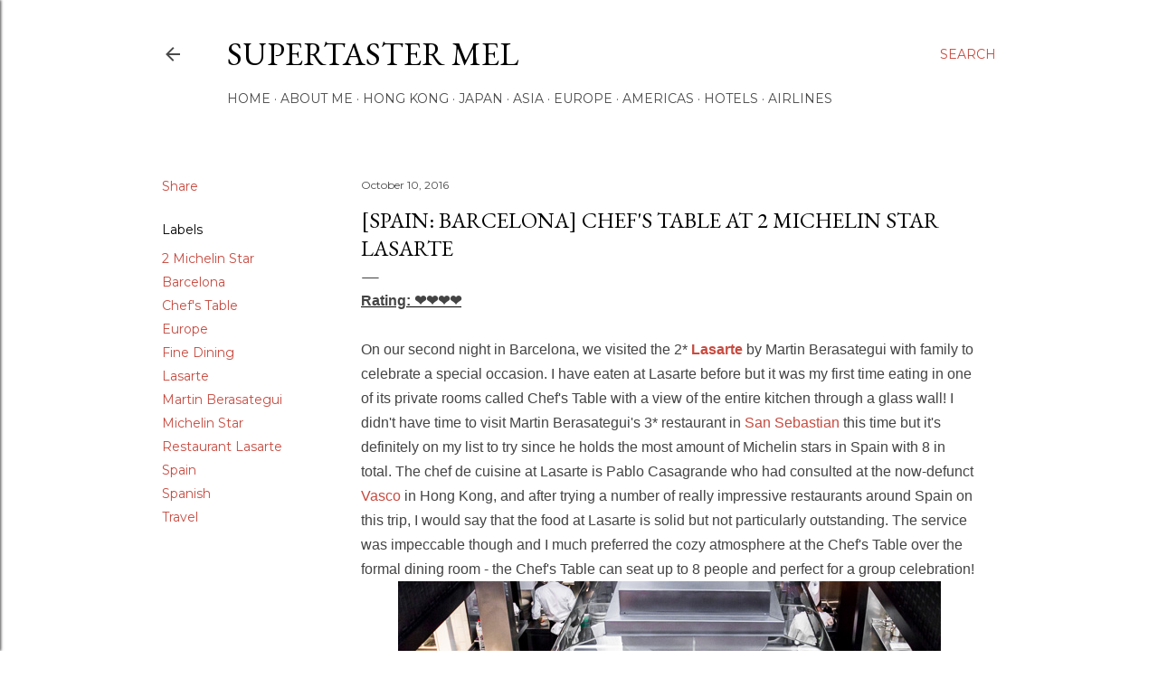

--- FILE ---
content_type: text/html; charset=UTF-8
request_url: http://www.supertastermel.com/2016/10/barcelona-lasarte.html
body_size: 68490
content:
<!DOCTYPE html>
<html dir='ltr' lang='en'>
<head>
<meta content='width=device-width, initial-scale=1' name='viewport'/>
<title>[Spain: Barcelona] Chef&#39;s Table at 2 Michelin Star Lasarte</title>
<meta content='text/html; charset=UTF-8' http-equiv='Content-Type'/>
<!-- Chrome, Firefox OS and Opera -->
<meta content='#ffffff' name='theme-color'/>
<!-- Windows Phone -->
<meta content='#ffffff' name='msapplication-navbutton-color'/>
<meta content='blogger' name='generator'/>
<link href='http://www.supertastermel.com/favicon.ico' rel='icon' type='image/x-icon'/>
<link href='http://www.supertastermel.com/2016/10/barcelona-lasarte.html' rel='canonical'/>
<link rel="alternate" type="application/atom+xml" title="supertaster Mel - Atom" href="http://www.supertastermel.com/feeds/posts/default" />
<link rel="alternate" type="application/rss+xml" title="supertaster Mel - RSS" href="http://www.supertastermel.com/feeds/posts/default?alt=rss" />
<link rel="service.post" type="application/atom+xml" title="supertaster Mel - Atom" href="https://www.blogger.com/feeds/3727071579412154721/posts/default" />

<link rel="alternate" type="application/atom+xml" title="supertaster Mel - Atom" href="http://www.supertastermel.com/feeds/2872413623423075238/comments/default" />
<!--Can't find substitution for tag [blog.ieCssRetrofitLinks]-->
<link href='https://blogger.googleusercontent.com/img/b/R29vZ2xl/AVvXsEiGLksXSCWy6h6dWr72upWkm2VN_5TzbanMPtrM9BiLri-MzqDOdQRyO-1es34_0XjMk_YqRIAvG5Ssqk5GByR7LV77F-dplcyZN1P_qMsGJW49HEhb3CZRVCndYa4yjhW3xzFYfEHzdzI/s1600/IMG_9576-1.jpg' rel='image_src'/>
<meta content='http://www.supertastermel.com/2016/10/barcelona-lasarte.html' property='og:url'/>
<meta content='[Spain: Barcelona] Chef&#39;s Table at 2 Michelin Star Lasarte' property='og:title'/>
<meta content='   Rating: ❤❤❤❤     On our second night in Barcelona, we visited the 2*  Lasarte  by Martin Berasategui with family to celebrate a special o...' property='og:description'/>
<meta content='https://blogger.googleusercontent.com/img/b/R29vZ2xl/AVvXsEiGLksXSCWy6h6dWr72upWkm2VN_5TzbanMPtrM9BiLri-MzqDOdQRyO-1es34_0XjMk_YqRIAvG5Ssqk5GByR7LV77F-dplcyZN1P_qMsGJW49HEhb3CZRVCndYa4yjhW3xzFYfEHzdzI/w1200-h630-p-k-no-nu/IMG_9576-1.jpg' property='og:image'/>
<style type='text/css'>@font-face{font-family:'EB Garamond';font-style:normal;font-weight:400;font-display:swap;src:url(//fonts.gstatic.com/s/ebgaramond/v32/SlGDmQSNjdsmc35JDF1K5E55YMjF_7DPuGi-6_RkCY9_WamXgHlIbvw.woff2)format('woff2');unicode-range:U+0460-052F,U+1C80-1C8A,U+20B4,U+2DE0-2DFF,U+A640-A69F,U+FE2E-FE2F;}@font-face{font-family:'EB Garamond';font-style:normal;font-weight:400;font-display:swap;src:url(//fonts.gstatic.com/s/ebgaramond/v32/SlGDmQSNjdsmc35JDF1K5E55YMjF_7DPuGi-6_RkAI9_WamXgHlIbvw.woff2)format('woff2');unicode-range:U+0301,U+0400-045F,U+0490-0491,U+04B0-04B1,U+2116;}@font-face{font-family:'EB Garamond';font-style:normal;font-weight:400;font-display:swap;src:url(//fonts.gstatic.com/s/ebgaramond/v32/SlGDmQSNjdsmc35JDF1K5E55YMjF_7DPuGi-6_RkCI9_WamXgHlIbvw.woff2)format('woff2');unicode-range:U+1F00-1FFF;}@font-face{font-family:'EB Garamond';font-style:normal;font-weight:400;font-display:swap;src:url(//fonts.gstatic.com/s/ebgaramond/v32/SlGDmQSNjdsmc35JDF1K5E55YMjF_7DPuGi-6_RkB49_WamXgHlIbvw.woff2)format('woff2');unicode-range:U+0370-0377,U+037A-037F,U+0384-038A,U+038C,U+038E-03A1,U+03A3-03FF;}@font-face{font-family:'EB Garamond';font-style:normal;font-weight:400;font-display:swap;src:url(//fonts.gstatic.com/s/ebgaramond/v32/SlGDmQSNjdsmc35JDF1K5E55YMjF_7DPuGi-6_RkC49_WamXgHlIbvw.woff2)format('woff2');unicode-range:U+0102-0103,U+0110-0111,U+0128-0129,U+0168-0169,U+01A0-01A1,U+01AF-01B0,U+0300-0301,U+0303-0304,U+0308-0309,U+0323,U+0329,U+1EA0-1EF9,U+20AB;}@font-face{font-family:'EB Garamond';font-style:normal;font-weight:400;font-display:swap;src:url(//fonts.gstatic.com/s/ebgaramond/v32/SlGDmQSNjdsmc35JDF1K5E55YMjF_7DPuGi-6_RkCo9_WamXgHlIbvw.woff2)format('woff2');unicode-range:U+0100-02BA,U+02BD-02C5,U+02C7-02CC,U+02CE-02D7,U+02DD-02FF,U+0304,U+0308,U+0329,U+1D00-1DBF,U+1E00-1E9F,U+1EF2-1EFF,U+2020,U+20A0-20AB,U+20AD-20C0,U+2113,U+2C60-2C7F,U+A720-A7FF;}@font-face{font-family:'EB Garamond';font-style:normal;font-weight:400;font-display:swap;src:url(//fonts.gstatic.com/s/ebgaramond/v32/SlGDmQSNjdsmc35JDF1K5E55YMjF_7DPuGi-6_RkBI9_WamXgHlI.woff2)format('woff2');unicode-range:U+0000-00FF,U+0131,U+0152-0153,U+02BB-02BC,U+02C6,U+02DA,U+02DC,U+0304,U+0308,U+0329,U+2000-206F,U+20AC,U+2122,U+2191,U+2193,U+2212,U+2215,U+FEFF,U+FFFD;}@font-face{font-family:'Lora';font-style:normal;font-weight:400;font-display:swap;src:url(//fonts.gstatic.com/s/lora/v37/0QI6MX1D_JOuGQbT0gvTJPa787weuxJMkq18ndeYxZ2JTg.woff2)format('woff2');unicode-range:U+0460-052F,U+1C80-1C8A,U+20B4,U+2DE0-2DFF,U+A640-A69F,U+FE2E-FE2F;}@font-face{font-family:'Lora';font-style:normal;font-weight:400;font-display:swap;src:url(//fonts.gstatic.com/s/lora/v37/0QI6MX1D_JOuGQbT0gvTJPa787weuxJFkq18ndeYxZ2JTg.woff2)format('woff2');unicode-range:U+0301,U+0400-045F,U+0490-0491,U+04B0-04B1,U+2116;}@font-face{font-family:'Lora';font-style:normal;font-weight:400;font-display:swap;src:url(//fonts.gstatic.com/s/lora/v37/0QI6MX1D_JOuGQbT0gvTJPa787weuxI9kq18ndeYxZ2JTg.woff2)format('woff2');unicode-range:U+0302-0303,U+0305,U+0307-0308,U+0310,U+0312,U+0315,U+031A,U+0326-0327,U+032C,U+032F-0330,U+0332-0333,U+0338,U+033A,U+0346,U+034D,U+0391-03A1,U+03A3-03A9,U+03B1-03C9,U+03D1,U+03D5-03D6,U+03F0-03F1,U+03F4-03F5,U+2016-2017,U+2034-2038,U+203C,U+2040,U+2043,U+2047,U+2050,U+2057,U+205F,U+2070-2071,U+2074-208E,U+2090-209C,U+20D0-20DC,U+20E1,U+20E5-20EF,U+2100-2112,U+2114-2115,U+2117-2121,U+2123-214F,U+2190,U+2192,U+2194-21AE,U+21B0-21E5,U+21F1-21F2,U+21F4-2211,U+2213-2214,U+2216-22FF,U+2308-230B,U+2310,U+2319,U+231C-2321,U+2336-237A,U+237C,U+2395,U+239B-23B7,U+23D0,U+23DC-23E1,U+2474-2475,U+25AF,U+25B3,U+25B7,U+25BD,U+25C1,U+25CA,U+25CC,U+25FB,U+266D-266F,U+27C0-27FF,U+2900-2AFF,U+2B0E-2B11,U+2B30-2B4C,U+2BFE,U+3030,U+FF5B,U+FF5D,U+1D400-1D7FF,U+1EE00-1EEFF;}@font-face{font-family:'Lora';font-style:normal;font-weight:400;font-display:swap;src:url(//fonts.gstatic.com/s/lora/v37/0QI6MX1D_JOuGQbT0gvTJPa787weuxIvkq18ndeYxZ2JTg.woff2)format('woff2');unicode-range:U+0001-000C,U+000E-001F,U+007F-009F,U+20DD-20E0,U+20E2-20E4,U+2150-218F,U+2190,U+2192,U+2194-2199,U+21AF,U+21E6-21F0,U+21F3,U+2218-2219,U+2299,U+22C4-22C6,U+2300-243F,U+2440-244A,U+2460-24FF,U+25A0-27BF,U+2800-28FF,U+2921-2922,U+2981,U+29BF,U+29EB,U+2B00-2BFF,U+4DC0-4DFF,U+FFF9-FFFB,U+10140-1018E,U+10190-1019C,U+101A0,U+101D0-101FD,U+102E0-102FB,U+10E60-10E7E,U+1D2C0-1D2D3,U+1D2E0-1D37F,U+1F000-1F0FF,U+1F100-1F1AD,U+1F1E6-1F1FF,U+1F30D-1F30F,U+1F315,U+1F31C,U+1F31E,U+1F320-1F32C,U+1F336,U+1F378,U+1F37D,U+1F382,U+1F393-1F39F,U+1F3A7-1F3A8,U+1F3AC-1F3AF,U+1F3C2,U+1F3C4-1F3C6,U+1F3CA-1F3CE,U+1F3D4-1F3E0,U+1F3ED,U+1F3F1-1F3F3,U+1F3F5-1F3F7,U+1F408,U+1F415,U+1F41F,U+1F426,U+1F43F,U+1F441-1F442,U+1F444,U+1F446-1F449,U+1F44C-1F44E,U+1F453,U+1F46A,U+1F47D,U+1F4A3,U+1F4B0,U+1F4B3,U+1F4B9,U+1F4BB,U+1F4BF,U+1F4C8-1F4CB,U+1F4D6,U+1F4DA,U+1F4DF,U+1F4E3-1F4E6,U+1F4EA-1F4ED,U+1F4F7,U+1F4F9-1F4FB,U+1F4FD-1F4FE,U+1F503,U+1F507-1F50B,U+1F50D,U+1F512-1F513,U+1F53E-1F54A,U+1F54F-1F5FA,U+1F610,U+1F650-1F67F,U+1F687,U+1F68D,U+1F691,U+1F694,U+1F698,U+1F6AD,U+1F6B2,U+1F6B9-1F6BA,U+1F6BC,U+1F6C6-1F6CF,U+1F6D3-1F6D7,U+1F6E0-1F6EA,U+1F6F0-1F6F3,U+1F6F7-1F6FC,U+1F700-1F7FF,U+1F800-1F80B,U+1F810-1F847,U+1F850-1F859,U+1F860-1F887,U+1F890-1F8AD,U+1F8B0-1F8BB,U+1F8C0-1F8C1,U+1F900-1F90B,U+1F93B,U+1F946,U+1F984,U+1F996,U+1F9E9,U+1FA00-1FA6F,U+1FA70-1FA7C,U+1FA80-1FA89,U+1FA8F-1FAC6,U+1FACE-1FADC,U+1FADF-1FAE9,U+1FAF0-1FAF8,U+1FB00-1FBFF;}@font-face{font-family:'Lora';font-style:normal;font-weight:400;font-display:swap;src:url(//fonts.gstatic.com/s/lora/v37/0QI6MX1D_JOuGQbT0gvTJPa787weuxJOkq18ndeYxZ2JTg.woff2)format('woff2');unicode-range:U+0102-0103,U+0110-0111,U+0128-0129,U+0168-0169,U+01A0-01A1,U+01AF-01B0,U+0300-0301,U+0303-0304,U+0308-0309,U+0323,U+0329,U+1EA0-1EF9,U+20AB;}@font-face{font-family:'Lora';font-style:normal;font-weight:400;font-display:swap;src:url(//fonts.gstatic.com/s/lora/v37/0QI6MX1D_JOuGQbT0gvTJPa787weuxJPkq18ndeYxZ2JTg.woff2)format('woff2');unicode-range:U+0100-02BA,U+02BD-02C5,U+02C7-02CC,U+02CE-02D7,U+02DD-02FF,U+0304,U+0308,U+0329,U+1D00-1DBF,U+1E00-1E9F,U+1EF2-1EFF,U+2020,U+20A0-20AB,U+20AD-20C0,U+2113,U+2C60-2C7F,U+A720-A7FF;}@font-face{font-family:'Lora';font-style:normal;font-weight:400;font-display:swap;src:url(//fonts.gstatic.com/s/lora/v37/0QI6MX1D_JOuGQbT0gvTJPa787weuxJBkq18ndeYxZ0.woff2)format('woff2');unicode-range:U+0000-00FF,U+0131,U+0152-0153,U+02BB-02BC,U+02C6,U+02DA,U+02DC,U+0304,U+0308,U+0329,U+2000-206F,U+20AC,U+2122,U+2191,U+2193,U+2212,U+2215,U+FEFF,U+FFFD;}@font-face{font-family:'Montserrat';font-style:normal;font-weight:400;font-display:swap;src:url(//fonts.gstatic.com/s/montserrat/v31/JTUSjIg1_i6t8kCHKm459WRhyyTh89ZNpQ.woff2)format('woff2');unicode-range:U+0460-052F,U+1C80-1C8A,U+20B4,U+2DE0-2DFF,U+A640-A69F,U+FE2E-FE2F;}@font-face{font-family:'Montserrat';font-style:normal;font-weight:400;font-display:swap;src:url(//fonts.gstatic.com/s/montserrat/v31/JTUSjIg1_i6t8kCHKm459W1hyyTh89ZNpQ.woff2)format('woff2');unicode-range:U+0301,U+0400-045F,U+0490-0491,U+04B0-04B1,U+2116;}@font-face{font-family:'Montserrat';font-style:normal;font-weight:400;font-display:swap;src:url(//fonts.gstatic.com/s/montserrat/v31/JTUSjIg1_i6t8kCHKm459WZhyyTh89ZNpQ.woff2)format('woff2');unicode-range:U+0102-0103,U+0110-0111,U+0128-0129,U+0168-0169,U+01A0-01A1,U+01AF-01B0,U+0300-0301,U+0303-0304,U+0308-0309,U+0323,U+0329,U+1EA0-1EF9,U+20AB;}@font-face{font-family:'Montserrat';font-style:normal;font-weight:400;font-display:swap;src:url(//fonts.gstatic.com/s/montserrat/v31/JTUSjIg1_i6t8kCHKm459WdhyyTh89ZNpQ.woff2)format('woff2');unicode-range:U+0100-02BA,U+02BD-02C5,U+02C7-02CC,U+02CE-02D7,U+02DD-02FF,U+0304,U+0308,U+0329,U+1D00-1DBF,U+1E00-1E9F,U+1EF2-1EFF,U+2020,U+20A0-20AB,U+20AD-20C0,U+2113,U+2C60-2C7F,U+A720-A7FF;}@font-face{font-family:'Montserrat';font-style:normal;font-weight:400;font-display:swap;src:url(//fonts.gstatic.com/s/montserrat/v31/JTUSjIg1_i6t8kCHKm459WlhyyTh89Y.woff2)format('woff2');unicode-range:U+0000-00FF,U+0131,U+0152-0153,U+02BB-02BC,U+02C6,U+02DA,U+02DC,U+0304,U+0308,U+0329,U+2000-206F,U+20AC,U+2122,U+2191,U+2193,U+2212,U+2215,U+FEFF,U+FFFD;}@font-face{font-family:'Montserrat';font-style:normal;font-weight:700;font-display:swap;src:url(//fonts.gstatic.com/s/montserrat/v31/JTUSjIg1_i6t8kCHKm459WRhyyTh89ZNpQ.woff2)format('woff2');unicode-range:U+0460-052F,U+1C80-1C8A,U+20B4,U+2DE0-2DFF,U+A640-A69F,U+FE2E-FE2F;}@font-face{font-family:'Montserrat';font-style:normal;font-weight:700;font-display:swap;src:url(//fonts.gstatic.com/s/montserrat/v31/JTUSjIg1_i6t8kCHKm459W1hyyTh89ZNpQ.woff2)format('woff2');unicode-range:U+0301,U+0400-045F,U+0490-0491,U+04B0-04B1,U+2116;}@font-face{font-family:'Montserrat';font-style:normal;font-weight:700;font-display:swap;src:url(//fonts.gstatic.com/s/montserrat/v31/JTUSjIg1_i6t8kCHKm459WZhyyTh89ZNpQ.woff2)format('woff2');unicode-range:U+0102-0103,U+0110-0111,U+0128-0129,U+0168-0169,U+01A0-01A1,U+01AF-01B0,U+0300-0301,U+0303-0304,U+0308-0309,U+0323,U+0329,U+1EA0-1EF9,U+20AB;}@font-face{font-family:'Montserrat';font-style:normal;font-weight:700;font-display:swap;src:url(//fonts.gstatic.com/s/montserrat/v31/JTUSjIg1_i6t8kCHKm459WdhyyTh89ZNpQ.woff2)format('woff2');unicode-range:U+0100-02BA,U+02BD-02C5,U+02C7-02CC,U+02CE-02D7,U+02DD-02FF,U+0304,U+0308,U+0329,U+1D00-1DBF,U+1E00-1E9F,U+1EF2-1EFF,U+2020,U+20A0-20AB,U+20AD-20C0,U+2113,U+2C60-2C7F,U+A720-A7FF;}@font-face{font-family:'Montserrat';font-style:normal;font-weight:700;font-display:swap;src:url(//fonts.gstatic.com/s/montserrat/v31/JTUSjIg1_i6t8kCHKm459WlhyyTh89Y.woff2)format('woff2');unicode-range:U+0000-00FF,U+0131,U+0152-0153,U+02BB-02BC,U+02C6,U+02DA,U+02DC,U+0304,U+0308,U+0329,U+2000-206F,U+20AC,U+2122,U+2191,U+2193,U+2212,U+2215,U+FEFF,U+FFFD;}</style>
<style id='page-skin-1' type='text/css'><!--
/*! normalize.css v3.0.1 | MIT License | git.io/normalize */html{font-family:sans-serif;-ms-text-size-adjust:100%;-webkit-text-size-adjust:100%}body{margin:0}article,aside,details,figcaption,figure,footer,header,hgroup,main,nav,section,summary{display:block}audio,canvas,progress,video{display:inline-block;vertical-align:baseline}audio:not([controls]){display:none;height:0}[hidden],template{display:none}a{background:transparent}a:active,a:hover{outline:0}abbr[title]{border-bottom:1px dotted}b,strong{font-weight:bold}dfn{font-style:italic}h1{font-size:2em;margin:.67em 0}mark{background:#ff0;color:#000}small{font-size:80%}sub,sup{font-size:75%;line-height:0;position:relative;vertical-align:baseline}sup{top:-0.5em}sub{bottom:-0.25em}img{border:0}svg:not(:root){overflow:hidden}figure{margin:1em 40px}hr{-moz-box-sizing:content-box;box-sizing:content-box;height:0}pre{overflow:auto}code,kbd,pre,samp{font-family:monospace,monospace;font-size:1em}button,input,optgroup,select,textarea{color:inherit;font:inherit;margin:0}button{overflow:visible}button,select{text-transform:none}button,html input[type="button"],input[type="reset"],input[type="submit"]{-webkit-appearance:button;cursor:pointer}button[disabled],html input[disabled]{cursor:default}button::-moz-focus-inner,input::-moz-focus-inner{border:0;padding:0}input{line-height:normal}input[type="checkbox"],input[type="radio"]{box-sizing:border-box;padding:0}input[type="number"]::-webkit-inner-spin-button,input[type="number"]::-webkit-outer-spin-button{height:auto}input[type="search"]{-webkit-appearance:textfield;-moz-box-sizing:content-box;-webkit-box-sizing:content-box;box-sizing:content-box}input[type="search"]::-webkit-search-cancel-button,input[type="search"]::-webkit-search-decoration{-webkit-appearance:none}fieldset{border:1px solid #c0c0c0;margin:0 2px;padding:.35em .625em .75em}legend{border:0;padding:0}textarea{overflow:auto}optgroup{font-weight:bold}table{border-collapse:collapse;border-spacing:0}td,th{padding:0}
/*!************************************************
* Blogger Template Style
* Name: Soho
**************************************************/
body{
overflow-wrap:break-word;
word-break:break-word;
word-wrap:break-word
}
.hidden{
display:none
}
.invisible{
visibility:hidden
}
.container::after,.float-container::after{
clear:both;
content:"";
display:table
}
.clearboth{
clear:both
}
#comments .comment .comment-actions,.subscribe-popup .FollowByEmail .follow-by-email-submit{
background:0 0;
border:0;
box-shadow:none;
color:#c74b40;
cursor:pointer;
font-size:14px;
font-weight:700;
outline:0;
text-decoration:none;
text-transform:uppercase;
width:auto
}
.dim-overlay{
background-color:rgba(0,0,0,.54);
height:100vh;
left:0;
position:fixed;
top:0;
width:100%
}
#sharing-dim-overlay{
background-color:transparent
}
input::-ms-clear{
display:none
}
.blogger-logo,.svg-icon-24.blogger-logo{
fill:#ff9800;
opacity:1
}
.loading-spinner-large{
-webkit-animation:mspin-rotate 1.568s infinite linear;
animation:mspin-rotate 1.568s infinite linear;
height:48px;
overflow:hidden;
position:absolute;
width:48px;
z-index:200
}
.loading-spinner-large>div{
-webkit-animation:mspin-revrot 5332ms infinite steps(4);
animation:mspin-revrot 5332ms infinite steps(4)
}
.loading-spinner-large>div>div{
-webkit-animation:mspin-singlecolor-large-film 1333ms infinite steps(81);
animation:mspin-singlecolor-large-film 1333ms infinite steps(81);
background-size:100%;
height:48px;
width:3888px
}
.mspin-black-large>div>div,.mspin-grey_54-large>div>div{
background-image:url(https://www.blogblog.com/indie/mspin_black_large.svg)
}
.mspin-white-large>div>div{
background-image:url(https://www.blogblog.com/indie/mspin_white_large.svg)
}
.mspin-grey_54-large{
opacity:.54
}
@-webkit-keyframes mspin-singlecolor-large-film{
from{
-webkit-transform:translateX(0);
transform:translateX(0)
}
to{
-webkit-transform:translateX(-3888px);
transform:translateX(-3888px)
}
}
@keyframes mspin-singlecolor-large-film{
from{
-webkit-transform:translateX(0);
transform:translateX(0)
}
to{
-webkit-transform:translateX(-3888px);
transform:translateX(-3888px)
}
}
@-webkit-keyframes mspin-rotate{
from{
-webkit-transform:rotate(0);
transform:rotate(0)
}
to{
-webkit-transform:rotate(360deg);
transform:rotate(360deg)
}
}
@keyframes mspin-rotate{
from{
-webkit-transform:rotate(0);
transform:rotate(0)
}
to{
-webkit-transform:rotate(360deg);
transform:rotate(360deg)
}
}
@-webkit-keyframes mspin-revrot{
from{
-webkit-transform:rotate(0);
transform:rotate(0)
}
to{
-webkit-transform:rotate(-360deg);
transform:rotate(-360deg)
}
}
@keyframes mspin-revrot{
from{
-webkit-transform:rotate(0);
transform:rotate(0)
}
to{
-webkit-transform:rotate(-360deg);
transform:rotate(-360deg)
}
}
.skip-navigation{
background-color:#fff;
box-sizing:border-box;
color:#000;
display:block;
height:0;
left:0;
line-height:50px;
overflow:hidden;
padding-top:0;
position:fixed;
text-align:center;
top:0;
-webkit-transition:box-shadow .3s,height .3s,padding-top .3s;
transition:box-shadow .3s,height .3s,padding-top .3s;
width:100%;
z-index:900
}
.skip-navigation:focus{
box-shadow:0 4px 5px 0 rgba(0,0,0,.14),0 1px 10px 0 rgba(0,0,0,.12),0 2px 4px -1px rgba(0,0,0,.2);
height:50px
}
#main{
outline:0
}
.main-heading{
position:absolute;
clip:rect(1px,1px,1px,1px);
padding:0;
border:0;
height:1px;
width:1px;
overflow:hidden
}
.Attribution{
margin-top:1em;
text-align:center
}
.Attribution .blogger img,.Attribution .blogger svg{
vertical-align:bottom
}
.Attribution .blogger img{
margin-right:.5em
}
.Attribution div{
line-height:24px;
margin-top:.5em
}
.Attribution .copyright,.Attribution .image-attribution{
font-size:.7em;
margin-top:1.5em
}
.BLOG_mobile_video_class{
display:none
}
.bg-photo{
background-attachment:scroll!important
}
body .CSS_LIGHTBOX{
z-index:900
}
.extendable .show-less,.extendable .show-more{
border-color:#c74b40;
color:#c74b40;
margin-top:8px
}
.extendable .show-less.hidden,.extendable .show-more.hidden{
display:none
}
.inline-ad{
display:none;
max-width:100%;
overflow:hidden
}
.adsbygoogle{
display:block
}
#cookieChoiceInfo{
bottom:0;
top:auto
}
iframe.b-hbp-video{
border:0
}
.post-body img{
max-width:100%
}
.post-body iframe{
max-width:100%
}
.post-body a[imageanchor="1"]{
display:inline-block
}
.byline{
margin-right:1em
}
.byline:last-child{
margin-right:0
}
.link-copied-dialog{
max-width:520px;
outline:0
}
.link-copied-dialog .modal-dialog-buttons{
margin-top:8px
}
.link-copied-dialog .goog-buttonset-default{
background:0 0;
border:0
}
.link-copied-dialog .goog-buttonset-default:focus{
outline:0
}
.paging-control-container{
margin-bottom:16px
}
.paging-control-container .paging-control{
display:inline-block
}
.paging-control-container .comment-range-text::after,.paging-control-container .paging-control{
color:#c74b40
}
.paging-control-container .comment-range-text,.paging-control-container .paging-control{
margin-right:8px
}
.paging-control-container .comment-range-text::after,.paging-control-container .paging-control::after{
content:"\b7";
cursor:default;
padding-left:8px;
pointer-events:none
}
.paging-control-container .comment-range-text:last-child::after,.paging-control-container .paging-control:last-child::after{
content:none
}
.byline.reactions iframe{
height:20px
}
.b-notification{
color:#000;
background-color:#fff;
border-bottom:solid 1px #000;
box-sizing:border-box;
padding:16px 32px;
text-align:center
}
.b-notification.visible{
-webkit-transition:margin-top .3s cubic-bezier(.4,0,.2,1);
transition:margin-top .3s cubic-bezier(.4,0,.2,1)
}
.b-notification.invisible{
position:absolute
}
.b-notification-close{
position:absolute;
right:8px;
top:8px
}
.no-posts-message{
line-height:40px;
text-align:center
}
@media screen and (max-width:1162px){
body.item-view .post-body a[imageanchor="1"][style*="float: left;"],body.item-view .post-body a[imageanchor="1"][style*="float: right;"]{
float:none!important;
clear:none!important
}
body.item-view .post-body a[imageanchor="1"] img{
display:block;
height:auto;
margin:0 auto
}
body.item-view .post-body>.separator:first-child>a[imageanchor="1"]:first-child{
margin-top:20px
}
.post-body a[imageanchor]{
display:block
}
body.item-view .post-body a[imageanchor="1"]{
margin-left:0!important;
margin-right:0!important
}
body.item-view .post-body a[imageanchor="1"]+a[imageanchor="1"]{
margin-top:16px
}
}
.item-control{
display:none
}
#comments{
border-top:1px dashed rgba(0,0,0,.54);
margin-top:20px;
padding:20px
}
#comments .comment-thread ol{
margin:0;
padding-left:0;
padding-left:0
}
#comments .comment .comment-replybox-single,#comments .comment-thread .comment-replies{
margin-left:60px
}
#comments .comment-thread .thread-count{
display:none
}
#comments .comment{
list-style-type:none;
padding:0 0 30px;
position:relative
}
#comments .comment .comment{
padding-bottom:8px
}
.comment .avatar-image-container{
position:absolute
}
.comment .avatar-image-container img{
border-radius:50%
}
.avatar-image-container svg,.comment .avatar-image-container .avatar-icon{
border-radius:50%;
border:solid 1px #000000;
box-sizing:border-box;
fill:#000000;
height:35px;
margin:0;
padding:7px;
width:35px
}
.comment .comment-block{
margin-top:10px;
margin-left:60px;
padding-bottom:0
}
#comments .comment-author-header-wrapper{
margin-left:40px
}
#comments .comment .thread-expanded .comment-block{
padding-bottom:20px
}
#comments .comment .comment-header .user,#comments .comment .comment-header .user a{
color:#000000;
font-style:normal;
font-weight:700
}
#comments .comment .comment-actions{
bottom:0;
margin-bottom:15px;
position:absolute
}
#comments .comment .comment-actions>*{
margin-right:8px
}
#comments .comment .comment-header .datetime{
bottom:0;
color:#4a4a4a;
display:inline-block;
font-size:13px;
font-style:italic;
margin-left:8px
}
#comments .comment .comment-footer .comment-timestamp a,#comments .comment .comment-header .datetime a{
color:#4a4a4a
}
#comments .comment .comment-content,.comment .comment-body{
margin-top:12px;
word-break:break-word
}
.comment-body{
margin-bottom:12px
}
#comments.embed[data-num-comments="0"]{
border:0;
margin-top:0;
padding-top:0
}
#comments.embed[data-num-comments="0"] #comment-post-message,#comments.embed[data-num-comments="0"] div.comment-form>p,#comments.embed[data-num-comments="0"] p.comment-footer{
display:none
}
#comment-editor-src{
display:none
}
.comments .comments-content .loadmore.loaded{
max-height:0;
opacity:0;
overflow:hidden
}
.extendable .remaining-items{
height:0;
overflow:hidden;
-webkit-transition:height .3s cubic-bezier(.4,0,.2,1);
transition:height .3s cubic-bezier(.4,0,.2,1)
}
.extendable .remaining-items.expanded{
height:auto
}
.svg-icon-24,.svg-icon-24-button{
cursor:pointer;
height:24px;
width:24px;
min-width:24px
}
.touch-icon{
margin:-12px;
padding:12px
}
.touch-icon:active,.touch-icon:focus{
background-color:rgba(153,153,153,.4);
border-radius:50%
}
svg:not(:root).touch-icon{
overflow:visible
}
html[dir=rtl] .rtl-reversible-icon{
-webkit-transform:scaleX(-1);
-ms-transform:scaleX(-1);
transform:scaleX(-1)
}
.svg-icon-24-button,.touch-icon-button{
background:0 0;
border:0;
margin:0;
outline:0;
padding:0
}
.touch-icon-button .touch-icon:active,.touch-icon-button .touch-icon:focus{
background-color:transparent
}
.touch-icon-button:active .touch-icon,.touch-icon-button:focus .touch-icon{
background-color:rgba(153,153,153,.4);
border-radius:50%
}
.Profile .default-avatar-wrapper .avatar-icon{
border-radius:50%;
border:solid 1px #000000;
box-sizing:border-box;
fill:#000000;
margin:0
}
.Profile .individual .default-avatar-wrapper .avatar-icon{
padding:25px
}
.Profile .individual .avatar-icon,.Profile .individual .profile-img{
height:120px;
width:120px
}
.Profile .team .default-avatar-wrapper .avatar-icon{
padding:8px
}
.Profile .team .avatar-icon,.Profile .team .default-avatar-wrapper,.Profile .team .profile-img{
height:40px;
width:40px
}
.snippet-container{
margin:0;
position:relative;
overflow:hidden
}
.snippet-fade{
bottom:0;
box-sizing:border-box;
position:absolute;
width:96px
}
.snippet-fade{
right:0
}
.snippet-fade:after{
content:"\2026"
}
.snippet-fade:after{
float:right
}
.centered-top-container.sticky{
left:0;
position:fixed;
right:0;
top:0;
width:auto;
z-index:50;
-webkit-transition-property:opacity,-webkit-transform;
transition-property:opacity,-webkit-transform;
transition-property:transform,opacity;
transition-property:transform,opacity,-webkit-transform;
-webkit-transition-duration:.2s;
transition-duration:.2s;
-webkit-transition-timing-function:cubic-bezier(.4,0,.2,1);
transition-timing-function:cubic-bezier(.4,0,.2,1)
}
.centered-top-placeholder{
display:none
}
.collapsed-header .centered-top-placeholder{
display:block
}
.centered-top-container .Header .replaced h1,.centered-top-placeholder .Header .replaced h1{
display:none
}
.centered-top-container.sticky .Header .replaced h1{
display:block
}
.centered-top-container.sticky .Header .header-widget{
background:0 0
}
.centered-top-container.sticky .Header .header-image-wrapper{
display:none
}
.centered-top-container img,.centered-top-placeholder img{
max-width:100%
}
.collapsible{
-webkit-transition:height .3s cubic-bezier(.4,0,.2,1);
transition:height .3s cubic-bezier(.4,0,.2,1)
}
.collapsible,.collapsible>summary{
display:block;
overflow:hidden
}
.collapsible>:not(summary){
display:none
}
.collapsible[open]>:not(summary){
display:block
}
.collapsible:focus,.collapsible>summary:focus{
outline:0
}
.collapsible>summary{
cursor:pointer;
display:block;
padding:0
}
.collapsible:focus>summary,.collapsible>summary:focus{
background-color:transparent
}
.collapsible>summary::-webkit-details-marker{
display:none
}
.collapsible-title{
-webkit-box-align:center;
-webkit-align-items:center;
-ms-flex-align:center;
align-items:center;
display:-webkit-box;
display:-webkit-flex;
display:-ms-flexbox;
display:flex
}
.collapsible-title .title{
-webkit-box-flex:1;
-webkit-flex:1 1 auto;
-ms-flex:1 1 auto;
flex:1 1 auto;
-webkit-box-ordinal-group:1;
-webkit-order:0;
-ms-flex-order:0;
order:0;
overflow:hidden;
text-overflow:ellipsis;
white-space:nowrap
}
.collapsible-title .chevron-down,.collapsible[open] .collapsible-title .chevron-up{
display:block
}
.collapsible-title .chevron-up,.collapsible[open] .collapsible-title .chevron-down{
display:none
}
.flat-button{
cursor:pointer;
display:inline-block;
font-weight:700;
text-transform:uppercase;
border-radius:2px;
padding:8px;
margin:-8px
}
.flat-icon-button{
background:0 0;
border:0;
margin:0;
outline:0;
padding:0;
margin:-12px;
padding:12px;
cursor:pointer;
box-sizing:content-box;
display:inline-block;
line-height:0
}
.flat-icon-button,.flat-icon-button .splash-wrapper{
border-radius:50%
}
.flat-icon-button .splash.animate{
-webkit-animation-duration:.3s;
animation-duration:.3s
}
.overflowable-container{
max-height:28px;
overflow:hidden;
position:relative
}
.overflow-button{
cursor:pointer
}
#overflowable-dim-overlay{
background:0 0
}
.overflow-popup{
box-shadow:0 2px 2px 0 rgba(0,0,0,.14),0 3px 1px -2px rgba(0,0,0,.2),0 1px 5px 0 rgba(0,0,0,.12);
background-color:#ffffff;
left:0;
max-width:calc(100% - 32px);
position:absolute;
top:0;
visibility:hidden;
z-index:101
}
.overflow-popup ul{
list-style:none
}
.overflow-popup .tabs li,.overflow-popup li{
display:block;
height:auto
}
.overflow-popup .tabs li{
padding-left:0;
padding-right:0
}
.overflow-button.hidden,.overflow-popup .tabs li.hidden,.overflow-popup li.hidden{
display:none
}
.search{
display:-webkit-box;
display:-webkit-flex;
display:-ms-flexbox;
display:flex;
line-height:24px;
width:24px
}
.search.focused{
width:100%
}
.search.focused .section{
width:100%
}
.search form{
z-index:101
}
.search h3{
display:none
}
.search form{
display:-webkit-box;
display:-webkit-flex;
display:-ms-flexbox;
display:flex;
-webkit-box-flex:1;
-webkit-flex:1 0 0;
-ms-flex:1 0 0px;
flex:1 0 0;
border-bottom:solid 1px transparent;
padding-bottom:8px
}
.search form>*{
display:none
}
.search.focused form>*{
display:block
}
.search .search-input label{
display:none
}
.centered-top-placeholder.cloned .search form{
z-index:30
}
.search.focused form{
border-color:#4a4a4a;
position:relative;
width:auto
}
.collapsed-header .centered-top-container .search.focused form{
border-bottom-color:transparent
}
.search-expand{
-webkit-box-flex:0;
-webkit-flex:0 0 auto;
-ms-flex:0 0 auto;
flex:0 0 auto
}
.search-expand-text{
display:none
}
.search-close{
display:inline;
vertical-align:middle
}
.search-input{
-webkit-box-flex:1;
-webkit-flex:1 0 1px;
-ms-flex:1 0 1px;
flex:1 0 1px
}
.search-input input{
background:0 0;
border:0;
box-sizing:border-box;
color:#4a4a4a;
display:inline-block;
outline:0;
width:calc(100% - 48px)
}
.search-input input.no-cursor{
color:transparent;
text-shadow:0 0 0 #4a4a4a
}
.collapsed-header .centered-top-container .search-action,.collapsed-header .centered-top-container .search-input input{
color:#4a4a4a
}
.collapsed-header .centered-top-container .search-input input.no-cursor{
color:transparent;
text-shadow:0 0 0 #4a4a4a
}
.collapsed-header .centered-top-container .search-input input.no-cursor:focus,.search-input input.no-cursor:focus{
outline:0
}
.search-focused>*{
visibility:hidden
}
.search-focused .search,.search-focused .search-icon{
visibility:visible
}
.search.focused .search-action{
display:block
}
.search.focused .search-action:disabled{
opacity:.3
}
.widget.Sharing .sharing-button{
display:none
}
.widget.Sharing .sharing-buttons li{
padding:0
}
.widget.Sharing .sharing-buttons li span{
display:none
}
.post-share-buttons{
position:relative
}
.centered-bottom .share-buttons .svg-icon-24,.share-buttons .svg-icon-24{
fill:#000000
}
.sharing-open.touch-icon-button:active .touch-icon,.sharing-open.touch-icon-button:focus .touch-icon{
background-color:transparent
}
.share-buttons{
background-color:#ffffff;
border-radius:2px;
box-shadow:0 2px 2px 0 rgba(0,0,0,.14),0 3px 1px -2px rgba(0,0,0,.2),0 1px 5px 0 rgba(0,0,0,.12);
color:#000000;
list-style:none;
margin:0;
padding:8px 0;
position:absolute;
top:-11px;
min-width:200px;
z-index:101
}
.share-buttons.hidden{
display:none
}
.sharing-button{
background:0 0;
border:0;
margin:0;
outline:0;
padding:0;
cursor:pointer
}
.share-buttons li{
margin:0;
height:48px
}
.share-buttons li:last-child{
margin-bottom:0
}
.share-buttons li .sharing-platform-button{
box-sizing:border-box;
cursor:pointer;
display:block;
height:100%;
margin-bottom:0;
padding:0 16px;
position:relative;
width:100%
}
.share-buttons li .sharing-platform-button:focus,.share-buttons li .sharing-platform-button:hover{
background-color:rgba(128,128,128,.1);
outline:0
}
.share-buttons li svg[class*=" sharing-"],.share-buttons li svg[class^=sharing-]{
position:absolute;
top:10px
}
.share-buttons li span.sharing-platform-button{
position:relative;
top:0
}
.share-buttons li .platform-sharing-text{
display:block;
font-size:16px;
line-height:48px;
white-space:nowrap
}
.share-buttons li .platform-sharing-text{
margin-left:56px
}
.sidebar-container{
background-color:#f7f7f7;
max-width:284px;
overflow-y:auto;
-webkit-transition-property:-webkit-transform;
transition-property:-webkit-transform;
transition-property:transform;
transition-property:transform,-webkit-transform;
-webkit-transition-duration:.3s;
transition-duration:.3s;
-webkit-transition-timing-function:cubic-bezier(0,0,.2,1);
transition-timing-function:cubic-bezier(0,0,.2,1);
width:284px;
z-index:101;
-webkit-overflow-scrolling:touch
}
.sidebar-container .navigation{
line-height:0;
padding:16px
}
.sidebar-container .sidebar-back{
cursor:pointer
}
.sidebar-container .widget{
background:0 0;
margin:0 16px;
padding:16px 0
}
.sidebar-container .widget .title{
color:#4a4a4a;
margin:0
}
.sidebar-container .widget ul{
list-style:none;
margin:0;
padding:0
}
.sidebar-container .widget ul ul{
margin-left:1em
}
.sidebar-container .widget li{
font-size:16px;
line-height:normal
}
.sidebar-container .widget+.widget{
border-top:1px dashed #4a4a4a
}
.BlogArchive li{
margin:16px 0
}
.BlogArchive li:last-child{
margin-bottom:0
}
.Label li a{
display:inline-block
}
.BlogArchive .post-count,.Label .label-count{
float:right;
margin-left:.25em
}
.BlogArchive .post-count::before,.Label .label-count::before{
content:"("
}
.BlogArchive .post-count::after,.Label .label-count::after{
content:")"
}
.widget.Translate .skiptranslate>div{
display:block!important
}
.widget.Profile .profile-link{
display:-webkit-box;
display:-webkit-flex;
display:-ms-flexbox;
display:flex
}
.widget.Profile .team-member .default-avatar-wrapper,.widget.Profile .team-member .profile-img{
-webkit-box-flex:0;
-webkit-flex:0 0 auto;
-ms-flex:0 0 auto;
flex:0 0 auto;
margin-right:1em
}
.widget.Profile .individual .profile-link{
-webkit-box-orient:vertical;
-webkit-box-direction:normal;
-webkit-flex-direction:column;
-ms-flex-direction:column;
flex-direction:column
}
.widget.Profile .team .profile-link .profile-name{
-webkit-align-self:center;
-ms-flex-item-align:center;
align-self:center;
display:block;
-webkit-box-flex:1;
-webkit-flex:1 1 auto;
-ms-flex:1 1 auto;
flex:1 1 auto
}
.dim-overlay{
background-color:rgba(0,0,0,.54);
z-index:100
}
body.sidebar-visible{
overflow-y:hidden
}
@media screen and (max-width:1439px){
.sidebar-container{
bottom:0;
position:fixed;
top:0;
left:0;
right:auto
}
.sidebar-container.sidebar-invisible{
-webkit-transition-timing-function:cubic-bezier(.4,0,.6,1);
transition-timing-function:cubic-bezier(.4,0,.6,1)
}
html[dir=ltr] .sidebar-container.sidebar-invisible{
-webkit-transform:translateX(-284px);
-ms-transform:translateX(-284px);
transform:translateX(-284px)
}
html[dir=rtl] .sidebar-container.sidebar-invisible{
-webkit-transform:translateX(284px);
-ms-transform:translateX(284px);
transform:translateX(284px)
}
}
@media screen and (min-width:1440px){
.sidebar-container{
position:absolute;
top:0;
left:0;
right:auto
}
.sidebar-container .navigation{
display:none
}
}
.dialog{
box-shadow:0 2px 2px 0 rgba(0,0,0,.14),0 3px 1px -2px rgba(0,0,0,.2),0 1px 5px 0 rgba(0,0,0,.12);
background:#ffffff;
box-sizing:border-box;
color:#000000;
padding:30px;
position:fixed;
text-align:center;
width:calc(100% - 24px);
z-index:101
}
.dialog input[type=email],.dialog input[type=text]{
background-color:transparent;
border:0;
border-bottom:solid 1px rgba(0,0,0,.12);
color:#000000;
display:block;
font-family:EB Garamond, serif;
font-size:16px;
line-height:24px;
margin:auto;
padding-bottom:7px;
outline:0;
text-align:center;
width:100%
}
.dialog input[type=email]::-webkit-input-placeholder,.dialog input[type=text]::-webkit-input-placeholder{
color:#000000
}
.dialog input[type=email]::-moz-placeholder,.dialog input[type=text]::-moz-placeholder{
color:#000000
}
.dialog input[type=email]:-ms-input-placeholder,.dialog input[type=text]:-ms-input-placeholder{
color:#000000
}
.dialog input[type=email]::-ms-input-placeholder,.dialog input[type=text]::-ms-input-placeholder{
color:#000000
}
.dialog input[type=email]::placeholder,.dialog input[type=text]::placeholder{
color:#000000
}
.dialog input[type=email]:focus,.dialog input[type=text]:focus{
border-bottom:solid 2px #c74b40;
padding-bottom:6px
}
.dialog input.no-cursor{
color:transparent;
text-shadow:0 0 0 #000000
}
.dialog input.no-cursor:focus{
outline:0
}
.dialog input.no-cursor:focus{
outline:0
}
.dialog input[type=submit]{
font-family:EB Garamond, serif
}
.dialog .goog-buttonset-default{
color:#c74b40
}
.subscribe-popup{
max-width:364px
}
.subscribe-popup h3{
color:#000000;
font-size:1.8em;
margin-top:0
}
.subscribe-popup .FollowByEmail h3{
display:none
}
.subscribe-popup .FollowByEmail .follow-by-email-submit{
color:#c74b40;
display:inline-block;
margin:0 auto;
margin-top:24px;
width:auto;
white-space:normal
}
.subscribe-popup .FollowByEmail .follow-by-email-submit:disabled{
cursor:default;
opacity:.3
}
@media (max-width:800px){
.blog-name div.widget.Subscribe{
margin-bottom:16px
}
body.item-view .blog-name div.widget.Subscribe{
margin:8px auto 16px auto;
width:100%
}
}
body#layout .bg-photo,body#layout .bg-photo-overlay{
display:none
}
body#layout .page_body{
padding:0;
position:relative;
top:0
}
body#layout .page{
display:inline-block;
left:inherit;
position:relative;
vertical-align:top;
width:540px
}
body#layout .centered{
max-width:954px
}
body#layout .navigation{
display:none
}
body#layout .sidebar-container{
display:inline-block;
width:40%
}
body#layout .hamburger-menu,body#layout .search{
display:none
}
body{
background-color:#ffffff;
color:#000000;
font:normal 400 22px EB Garamond, serif;
height:100%;
margin:0;
min-height:100vh
}
h1,h2,h3,h4,h5,h6{
font-weight:400
}
a{
color:#c74b40;
text-decoration:none
}
.dim-overlay{
z-index:100
}
body.sidebar-visible .page_body{
overflow-y:scroll
}
.widget .title{
color:#4a4a4a;
font:normal 400 12px Montserrat, sans-serif
}
.extendable .show-less,.extendable .show-more{
color:#c74b40;
font:normal 400 12px Montserrat, sans-serif;
margin:12px -8px 0 -8px;
text-transform:uppercase
}
.footer .widget,.main .widget{
margin:50px 0
}
.main .widget .title{
text-transform:uppercase
}
.inline-ad{
display:block;
margin-top:50px
}
.adsbygoogle{
text-align:center
}
.page_body{
display:-webkit-box;
display:-webkit-flex;
display:-ms-flexbox;
display:flex;
-webkit-box-orient:vertical;
-webkit-box-direction:normal;
-webkit-flex-direction:column;
-ms-flex-direction:column;
flex-direction:column;
min-height:100vh;
position:relative;
z-index:20
}
.page_body>*{
-webkit-box-flex:0;
-webkit-flex:0 0 auto;
-ms-flex:0 0 auto;
flex:0 0 auto
}
.page_body>#footer{
margin-top:auto
}
.centered-bottom,.centered-top{
margin:0 32px;
max-width:100%
}
.centered-top{
padding-bottom:12px;
padding-top:12px
}
.sticky .centered-top{
padding-bottom:0;
padding-top:0
}
.centered-top-container,.centered-top-placeholder{
background:#ffffff
}
.centered-top{
display:-webkit-box;
display:-webkit-flex;
display:-ms-flexbox;
display:flex;
-webkit-flex-wrap:wrap;
-ms-flex-wrap:wrap;
flex-wrap:wrap;
-webkit-box-pack:justify;
-webkit-justify-content:space-between;
-ms-flex-pack:justify;
justify-content:space-between;
position:relative
}
.sticky .centered-top{
-webkit-flex-wrap:nowrap;
-ms-flex-wrap:nowrap;
flex-wrap:nowrap
}
.centered-top-container .svg-icon-24,.centered-top-placeholder .svg-icon-24{
fill:#4a4a4a
}
.back-button-container,.hamburger-menu-container{
-webkit-box-flex:0;
-webkit-flex:0 0 auto;
-ms-flex:0 0 auto;
flex:0 0 auto;
height:48px;
-webkit-box-ordinal-group:2;
-webkit-order:1;
-ms-flex-order:1;
order:1
}
.sticky .back-button-container,.sticky .hamburger-menu-container{
-webkit-box-ordinal-group:2;
-webkit-order:1;
-ms-flex-order:1;
order:1
}
.back-button,.hamburger-menu,.search-expand-icon{
cursor:pointer;
margin-top:0
}
.search{
-webkit-box-align:start;
-webkit-align-items:flex-start;
-ms-flex-align:start;
align-items:flex-start;
-webkit-box-flex:0;
-webkit-flex:0 0 auto;
-ms-flex:0 0 auto;
flex:0 0 auto;
height:48px;
margin-left:24px;
-webkit-box-ordinal-group:4;
-webkit-order:3;
-ms-flex-order:3;
order:3
}
.search,.search.focused{
width:auto
}
.search.focused{
position:static
}
.sticky .search{
display:none;
-webkit-box-ordinal-group:5;
-webkit-order:4;
-ms-flex-order:4;
order:4
}
.search .section{
right:0;
margin-top:12px;
position:absolute;
top:12px;
width:0
}
.sticky .search .section{
top:0
}
.search-expand{
background:0 0;
border:0;
margin:0;
outline:0;
padding:0;
color:#c74b40;
cursor:pointer;
-webkit-box-flex:0;
-webkit-flex:0 0 auto;
-ms-flex:0 0 auto;
flex:0 0 auto;
font:normal 400 12px Montserrat, sans-serif;
text-transform:uppercase;
word-break:normal
}
.search.focused .search-expand{
visibility:hidden
}
.search .dim-overlay{
background:0 0
}
.search.focused .section{
max-width:400px
}
.search.focused form{
border-color:#4a4a4a;
height:24px
}
.search.focused .search-input{
display:-webkit-box;
display:-webkit-flex;
display:-ms-flexbox;
display:flex;
-webkit-box-flex:1;
-webkit-flex:1 1 auto;
-ms-flex:1 1 auto;
flex:1 1 auto
}
.search-input input{
-webkit-box-flex:1;
-webkit-flex:1 1 auto;
-ms-flex:1 1 auto;
flex:1 1 auto;
font:normal 400 16px Montserrat, sans-serif
}
.search input[type=submit]{
display:none
}
.subscribe-section-container{
-webkit-box-flex:1;
-webkit-flex:1 0 auto;
-ms-flex:1 0 auto;
flex:1 0 auto;
margin-left:24px;
-webkit-box-ordinal-group:3;
-webkit-order:2;
-ms-flex-order:2;
order:2;
text-align:right
}
.sticky .subscribe-section-container{
-webkit-box-flex:0;
-webkit-flex:0 0 auto;
-ms-flex:0 0 auto;
flex:0 0 auto;
-webkit-box-ordinal-group:4;
-webkit-order:3;
-ms-flex-order:3;
order:3
}
.subscribe-button{
background:0 0;
border:0;
margin:0;
outline:0;
padding:0;
color:#c74b40;
cursor:pointer;
display:inline-block;
font:normal 400 12px Montserrat, sans-serif;
line-height:48px;
margin:0;
text-transform:uppercase;
word-break:normal
}
.subscribe-popup h3{
color:#4a4a4a;
font:normal 400 12px Montserrat, sans-serif;
margin-bottom:24px;
text-transform:uppercase
}
.subscribe-popup div.widget.FollowByEmail .follow-by-email-address{
color:#000000;
font:normal 400 12px Montserrat, sans-serif
}
.subscribe-popup div.widget.FollowByEmail .follow-by-email-submit{
color:#c74b40;
font:normal 400 12px Montserrat, sans-serif;
margin-top:24px;
text-transform:uppercase
}
.blog-name{
-webkit-box-flex:1;
-webkit-flex:1 1 100%;
-ms-flex:1 1 100%;
flex:1 1 100%;
-webkit-box-ordinal-group:5;
-webkit-order:4;
-ms-flex-order:4;
order:4;
overflow:hidden
}
.sticky .blog-name{
-webkit-box-flex:1;
-webkit-flex:1 1 auto;
-ms-flex:1 1 auto;
flex:1 1 auto;
margin:0 12px;
-webkit-box-ordinal-group:3;
-webkit-order:2;
-ms-flex-order:2;
order:2
}
body.search-view .centered-top.search-focused .blog-name{
display:none
}
.widget.Header h1{
font:normal 400 18px EB Garamond, serif;
margin:0;
text-transform:uppercase
}
.widget.Header h1,.widget.Header h1 a{
color:#000000
}
.widget.Header p{
color:#4a4a4a;
font:normal 400 12px Montserrat, sans-serif;
line-height:1.7
}
.sticky .widget.Header h1{
font-size:16px;
line-height:48px;
overflow:hidden;
overflow-wrap:normal;
text-overflow:ellipsis;
white-space:nowrap;
word-wrap:normal
}
.sticky .widget.Header p{
display:none
}
.sticky{
box-shadow:0 1px 3px #4a4a4a
}
#page_list_top .widget.PageList{
font:normal 400 14px Montserrat, sans-serif;
line-height:28px
}
#page_list_top .widget.PageList .title{
display:none
}
#page_list_top .widget.PageList .overflowable-contents{
overflow:hidden
}
#page_list_top .widget.PageList .overflowable-contents ul{
list-style:none;
margin:0;
padding:0
}
#page_list_top .widget.PageList .overflow-popup ul{
list-style:none;
margin:0;
padding:0 20px
}
#page_list_top .widget.PageList .overflowable-contents li{
display:inline-block
}
#page_list_top .widget.PageList .overflowable-contents li.hidden{
display:none
}
#page_list_top .widget.PageList .overflowable-contents li:not(:first-child):before{
color:#4a4a4a;
content:"\b7"
}
#page_list_top .widget.PageList .overflow-button a,#page_list_top .widget.PageList .overflow-popup li a,#page_list_top .widget.PageList .overflowable-contents li a{
color:#4a4a4a;
font:normal 400 14px Montserrat, sans-serif;
line-height:28px;
text-transform:uppercase
}
#page_list_top .widget.PageList .overflow-popup li.selected a,#page_list_top .widget.PageList .overflowable-contents li.selected a{
color:#4a4a4a;
font:normal 700 14px Montserrat, sans-serif;
line-height:28px
}
#page_list_top .widget.PageList .overflow-button{
display:inline
}
.sticky #page_list_top{
display:none
}
body.homepage-view .hero-image.has-image{
background:#ffffff url(https://blogger.googleusercontent.com/img/a/AVvXsEi0v8hFs3XlvEQE89SdJvqUZdHvTDKtnxxHC3ZVnoSWf-Km1DQs4Ptjw5G6r4Y47MdQjaIXuqAksbIfV_P_vdBWji5wEIbG_a2iG1ug0kLERW-tFmwcV4Evrs08H5BiThJZAr4T7aTo8bkfV8twSMoKJQ8ALMWpD3BtqX6k-TErwe4bbd7tC9Q77lxiPR8=s1600) repeat scroll top left;
background-attachment:scroll;
background-color:#ffffff;
background-size:cover;
height:62.5vw;
max-height:75vh;
min-height:200px;
width:100%
}
.post-filter-message{
background-color:#594643;
color:#ffffff;
display:-webkit-box;
display:-webkit-flex;
display:-ms-flexbox;
display:flex;
-webkit-flex-wrap:wrap;
-ms-flex-wrap:wrap;
flex-wrap:wrap;
font:normal 400 12px Montserrat, sans-serif;
-webkit-box-pack:justify;
-webkit-justify-content:space-between;
-ms-flex-pack:justify;
justify-content:space-between;
margin-top:50px;
padding:18px
}
.post-filter-message .message-container{
-webkit-box-flex:1;
-webkit-flex:1 1 auto;
-ms-flex:1 1 auto;
flex:1 1 auto;
min-width:0
}
.post-filter-message .home-link-container{
-webkit-box-flex:0;
-webkit-flex:0 0 auto;
-ms-flex:0 0 auto;
flex:0 0 auto
}
.post-filter-message .search-label,.post-filter-message .search-query{
color:#ffffff;
font:normal 700 12px Montserrat, sans-serif;
text-transform:uppercase
}
.post-filter-message .home-link,.post-filter-message .home-link a{
color:#c74b40;
font:normal 700 12px Montserrat, sans-serif;
text-transform:uppercase
}
.widget.FeaturedPost .thumb.hero-thumb{
background-position:center;
background-size:cover;
height:360px
}
.widget.FeaturedPost .featured-post-snippet:before{
content:"\2014"
}
.snippet-container,.snippet-fade{
font:normal 400 14px Lora, serif;
line-height:23.8px
}
.snippet-container{
max-height:166.6px;
overflow:hidden
}
.snippet-fade{
background:-webkit-linear-gradient(left,#ffffff 0,#ffffff 20%,rgba(255, 255, 255, 0) 100%);
background:linear-gradient(to left,#ffffff 0,#ffffff 20%,rgba(255, 255, 255, 0) 100%);
color:#000000
}
.post-sidebar{
display:none
}
.widget.Blog .blog-posts .post-outer-container{
width:100%
}
.no-posts{
text-align:center
}
body.feed-view .widget.Blog .blog-posts .post-outer-container,body.item-view .widget.Blog .blog-posts .post-outer{
margin-bottom:50px
}
.widget.Blog .post.no-featured-image,.widget.PopularPosts .post.no-featured-image{
background-color:#594643;
padding:30px
}
.widget.Blog .post>.post-share-buttons-top{
right:0;
position:absolute;
top:0
}
.widget.Blog .post>.post-share-buttons-bottom{
bottom:0;
right:0;
position:absolute
}
.blog-pager{
text-align:right
}
.blog-pager a{
color:#c74b40;
font:normal 400 12px Montserrat, sans-serif;
text-transform:uppercase
}
.blog-pager .blog-pager-newer-link,.blog-pager .home-link{
display:none
}
.post-title{
font:normal 400 20px EB Garamond, serif;
margin:0;
text-transform:uppercase
}
.post-title,.post-title a{
color:#000000
}
.post.no-featured-image .post-title,.post.no-featured-image .post-title a{
color:#ffffff
}
body.item-view .post-body-container:before{
content:"\2014"
}
.post-body{
color:#000000;
font:normal 400 14px Lora, serif;
line-height:1.7
}
.post-body blockquote{
color:#000000;
font:normal 400 16px Montserrat, sans-serif;
line-height:1.7;
margin-left:0;
margin-right:0
}
.post-body img{
height:auto;
max-width:100%
}
.post-body .tr-caption{
color:#000000;
font:normal 400 12px Montserrat, sans-serif;
line-height:1.7
}
.snippet-thumbnail{
position:relative
}
.snippet-thumbnail .post-header{
background:#ffffff;
bottom:0;
margin-bottom:0;
padding-right:15px;
padding-bottom:5px;
padding-top:5px;
position:absolute
}
.snippet-thumbnail img{
width:100%
}
.post-footer,.post-header{
margin:8px 0
}
body.item-view .widget.Blog .post-header{
margin:0 0 16px 0
}
body.item-view .widget.Blog .post-footer{
margin:50px 0 0 0
}
.widget.FeaturedPost .post-footer{
display:-webkit-box;
display:-webkit-flex;
display:-ms-flexbox;
display:flex;
-webkit-flex-wrap:wrap;
-ms-flex-wrap:wrap;
flex-wrap:wrap;
-webkit-box-pack:justify;
-webkit-justify-content:space-between;
-ms-flex-pack:justify;
justify-content:space-between
}
.widget.FeaturedPost .post-footer>*{
-webkit-box-flex:0;
-webkit-flex:0 1 auto;
-ms-flex:0 1 auto;
flex:0 1 auto
}
.widget.FeaturedPost .post-footer,.widget.FeaturedPost .post-footer a,.widget.FeaturedPost .post-footer button{
line-height:1.7
}
.jump-link{
margin:-8px
}
.post-header,.post-header a,.post-header button{
color:#4a4a4a;
font:normal 400 12px Montserrat, sans-serif
}
.post.no-featured-image .post-header,.post.no-featured-image .post-header a,.post.no-featured-image .post-header button{
color:#ffffff
}
.post-footer,.post-footer a,.post-footer button{
color:#c74b40;
font:normal 400 12px Montserrat, sans-serif
}
.post.no-featured-image .post-footer,.post.no-featured-image .post-footer a,.post.no-featured-image .post-footer button{
color:#c74b40
}
body.item-view .post-footer-line{
line-height:2.3
}
.byline{
display:inline-block
}
.byline .flat-button{
text-transform:none
}
.post-header .byline:not(:last-child):after{
content:"\b7"
}
.post-header .byline:not(:last-child){
margin-right:0
}
.byline.post-labels a{
display:inline-block;
word-break:break-all
}
.byline.post-labels a:not(:last-child):after{
content:","
}
.byline.reactions .reactions-label{
line-height:22px;
vertical-align:top
}
.post-share-buttons{
margin-left:0
}
.share-buttons{
background-color:#fcfcfc;
border-radius:0;
box-shadow:0 1px 1px 1px #4a4a4a;
color:#000000;
font:normal 400 16px Montserrat, sans-serif
}
.share-buttons .svg-icon-24{
fill:#c74b40
}
#comment-holder .continue{
display:none
}
#comment-editor{
margin-bottom:20px;
margin-top:20px
}
.widget.Attribution,.widget.Attribution .copyright,.widget.Attribution .copyright a,.widget.Attribution .image-attribution,.widget.Attribution .image-attribution a,.widget.Attribution a{
color:#4a4a4a;
font:normal 400 12px Montserrat, sans-serif
}
.widget.Attribution svg{
fill:#4a4a4a
}
.widget.Attribution .blogger a{
display:-webkit-box;
display:-webkit-flex;
display:-ms-flexbox;
display:flex;
-webkit-align-content:center;
-ms-flex-line-pack:center;
align-content:center;
-webkit-box-pack:center;
-webkit-justify-content:center;
-ms-flex-pack:center;
justify-content:center;
line-height:24px
}
.widget.Attribution .blogger svg{
margin-right:8px
}
.widget.Profile ul{
list-style:none;
padding:0
}
.widget.Profile .individual .default-avatar-wrapper,.widget.Profile .individual .profile-img{
border-radius:50%;
display:inline-block;
height:120px;
width:120px
}
.widget.Profile .individual .profile-data a,.widget.Profile .team .profile-name{
color:#000000;
font:normal 400 20px EB Garamond, serif;
text-transform:none
}
.widget.Profile .individual dd{
color:#000000;
font:normal 400 22px EB Garamond, serif;
margin:0 auto
}
.widget.Profile .individual .profile-link,.widget.Profile .team .visit-profile{
color:#c74b40;
font:normal 400 12px Montserrat, sans-serif;
text-transform:uppercase
}
.widget.Profile .team .default-avatar-wrapper,.widget.Profile .team .profile-img{
border-radius:50%;
float:left;
height:40px;
width:40px
}
.widget.Profile .team .profile-link .profile-name-wrapper{
-webkit-box-flex:1;
-webkit-flex:1 1 auto;
-ms-flex:1 1 auto;
flex:1 1 auto
}
.widget.Label li,.widget.Label span.label-size{
color:#c74b40;
display:inline-block;
font:normal 400 12px Montserrat, sans-serif;
word-break:break-all
}
.widget.Label li:not(:last-child):after,.widget.Label span.label-size:not(:last-child):after{
content:","
}
.widget.PopularPosts .post{
margin-bottom:50px
}
body.item-view #sidebar .widget.PopularPosts{
margin-left:40px;
width:inherit
}
#comments{
border-top:none;
padding:0
}
#comments .comment .comment-footer,#comments .comment .comment-header,#comments .comment .comment-header .datetime,#comments .comment .comment-header .datetime a{
color:#4a4a4a;
font:normal 400 12px Montserrat, sans-serif
}
#comments .comment .comment-author,#comments .comment .comment-author a,#comments .comment .comment-header .user,#comments .comment .comment-header .user a{
color:#000000;
font:normal 400 14px Montserrat, sans-serif
}
#comments .comment .comment-body,#comments .comment .comment-content{
color:#000000;
font:normal 400 14px Lora, serif
}
#comments .comment .comment-actions,#comments .footer,#comments .footer a,#comments .loadmore,#comments .paging-control{
color:#c74b40;
font:normal 400 12px Montserrat, sans-serif;
text-transform:uppercase
}
#commentsHolder{
border-bottom:none;
border-top:none
}
#comments .comment-form h4{
position:absolute;
clip:rect(1px,1px,1px,1px);
padding:0;
border:0;
height:1px;
width:1px;
overflow:hidden
}
.sidebar-container{
background-color:#ffffff;
color:#4a4a4a;
font:normal 400 14px Montserrat, sans-serif;
min-height:100%
}
html[dir=ltr] .sidebar-container{
box-shadow:1px 0 3px #4a4a4a
}
html[dir=rtl] .sidebar-container{
box-shadow:-1px 0 3px #4a4a4a
}
.sidebar-container a{
color:#c74b40
}
.sidebar-container .svg-icon-24{
fill:#4a4a4a
}
.sidebar-container .widget{
margin:0;
margin-left:40px;
padding:40px;
padding-left:0
}
.sidebar-container .widget+.widget{
border-top:1px solid #4a4a4a
}
.sidebar-container .widget .title{
color:#4a4a4a;
font:normal 400 16px Montserrat, sans-serif
}
.sidebar-container .widget ul li,.sidebar-container .widget.BlogArchive #ArchiveList li{
font:normal 400 14px Montserrat, sans-serif;
margin:1em 0 0 0
}
.sidebar-container .BlogArchive .post-count,.sidebar-container .Label .label-count{
float:none
}
.sidebar-container .Label li a{
display:inline
}
.sidebar-container .widget.Profile .default-avatar-wrapper .avatar-icon{
border-color:#000000;
fill:#000000
}
.sidebar-container .widget.Profile .individual{
text-align:center
}
.sidebar-container .widget.Profile .individual dd:before{
content:"\2014";
display:block
}
.sidebar-container .widget.Profile .individual .profile-data a,.sidebar-container .widget.Profile .team .profile-name{
color:#000000;
font:normal 400 24px EB Garamond, serif
}
.sidebar-container .widget.Profile .individual dd{
color:#4a4a4a;
font:normal 400 12px Montserrat, sans-serif;
margin:0 30px
}
.sidebar-container .widget.Profile .individual .profile-link,.sidebar-container .widget.Profile .team .visit-profile{
color:#c74b40;
font:normal 400 14px Montserrat, sans-serif
}
.sidebar-container .snippet-fade{
background:-webkit-linear-gradient(left,#ffffff 0,#ffffff 20%,rgba(255, 255, 255, 0) 100%);
background:linear-gradient(to left,#ffffff 0,#ffffff 20%,rgba(255, 255, 255, 0) 100%)
}
@media screen and (min-width:640px){
.centered-bottom,.centered-top{
margin:0 auto;
width:576px
}
.centered-top{
-webkit-flex-wrap:nowrap;
-ms-flex-wrap:nowrap;
flex-wrap:nowrap;
padding-bottom:24px;
padding-top:36px
}
.blog-name{
-webkit-box-flex:1;
-webkit-flex:1 1 auto;
-ms-flex:1 1 auto;
flex:1 1 auto;
min-width:0;
-webkit-box-ordinal-group:3;
-webkit-order:2;
-ms-flex-order:2;
order:2
}
.sticky .blog-name{
margin:0
}
.back-button-container,.hamburger-menu-container{
margin-right:36px;
-webkit-box-ordinal-group:2;
-webkit-order:1;
-ms-flex-order:1;
order:1
}
.search{
margin-left:36px;
-webkit-box-ordinal-group:5;
-webkit-order:4;
-ms-flex-order:4;
order:4
}
.search .section{
top:36px
}
.sticky .search{
display:block
}
.subscribe-section-container{
-webkit-box-flex:0;
-webkit-flex:0 0 auto;
-ms-flex:0 0 auto;
flex:0 0 auto;
margin-left:36px;
-webkit-box-ordinal-group:4;
-webkit-order:3;
-ms-flex-order:3;
order:3
}
.subscribe-button{
font:normal 400 14px Montserrat, sans-serif;
line-height:48px
}
.subscribe-popup h3{
font:normal 400 14px Montserrat, sans-serif
}
.subscribe-popup div.widget.FollowByEmail .follow-by-email-address{
font:normal 400 14px Montserrat, sans-serif
}
.subscribe-popup div.widget.FollowByEmail .follow-by-email-submit{
font:normal 400 14px Montserrat, sans-serif
}
.widget .title{
font:normal 400 14px Montserrat, sans-serif
}
.widget.Blog .post.no-featured-image,.widget.PopularPosts .post.no-featured-image{
padding:65px
}
.post-title{
font:normal 400 24px EB Garamond, serif
}
.blog-pager a{
font:normal 400 14px Montserrat, sans-serif
}
.widget.Header h1{
font:normal 400 36px EB Garamond, serif
}
.sticky .widget.Header h1{
font-size:24px
}
}
@media screen and (min-width:1162px){
.centered-bottom,.centered-top{
width:922px
}
.back-button-container,.hamburger-menu-container{
margin-right:48px
}
.search{
margin-left:48px
}
.search-expand{
font:normal 400 14px Montserrat, sans-serif;
line-height:48px
}
.search-expand-text{
display:block
}
.search-expand-icon{
display:none
}
.subscribe-section-container{
margin-left:48px
}
.post-filter-message{
font:normal 400 14px Montserrat, sans-serif
}
.post-filter-message .search-label,.post-filter-message .search-query{
font:normal 700 14px Montserrat, sans-serif
}
.post-filter-message .home-link{
font:normal 700 14px Montserrat, sans-serif
}
.widget.Blog .blog-posts .post-outer-container{
width:451px
}
body.error-view .widget.Blog .blog-posts .post-outer-container,body.item-view .widget.Blog .blog-posts .post-outer-container{
width:100%
}
body.item-view .widget.Blog .blog-posts .post-outer{
display:-webkit-box;
display:-webkit-flex;
display:-ms-flexbox;
display:flex
}
#comments,body.item-view .post-outer-container .inline-ad,body.item-view .widget.PopularPosts{
margin-left:220px;
width:682px
}
.post-sidebar{
box-sizing:border-box;
display:block;
font:normal 400 14px Montserrat, sans-serif;
padding-right:20px;
width:220px
}
.post-sidebar-item{
margin-bottom:30px
}
.post-sidebar-item ul{
list-style:none;
padding:0
}
.post-sidebar-item .sharing-button{
color:#c74b40;
cursor:pointer;
display:inline-block;
font:normal 400 14px Montserrat, sans-serif;
line-height:normal;
word-break:normal
}
.post-sidebar-labels li{
margin-bottom:8px
}
body.item-view .widget.Blog .post{
width:682px
}
.widget.Blog .post.no-featured-image,.widget.PopularPosts .post.no-featured-image{
padding:100px 65px
}
.page .widget.FeaturedPost .post-content{
display:-webkit-box;
display:-webkit-flex;
display:-ms-flexbox;
display:flex;
-webkit-box-pack:justify;
-webkit-justify-content:space-between;
-ms-flex-pack:justify;
justify-content:space-between
}
.page .widget.FeaturedPost .thumb-link{
display:-webkit-box;
display:-webkit-flex;
display:-ms-flexbox;
display:flex
}
.page .widget.FeaturedPost .thumb.hero-thumb{
height:auto;
min-height:300px;
width:451px
}
.page .widget.FeaturedPost .post-content.has-featured-image .post-text-container{
width:425px
}
.page .widget.FeaturedPost .post-content.no-featured-image .post-text-container{
width:100%
}
.page .widget.FeaturedPost .post-header{
margin:0 0 8px 0
}
.page .widget.FeaturedPost .post-footer{
margin:8px 0 0 0
}
.post-body{
font:normal 400 16px Lora, serif;
line-height:1.7
}
.post-body blockquote{
font:normal 400 24px Montserrat, sans-serif;
line-height:1.7
}
.snippet-container,.snippet-fade{
font:normal 400 16px Lora, serif;
line-height:27.2px
}
.snippet-container{
max-height:326.4px
}
.widget.Profile .individual .profile-data a,.widget.Profile .team .profile-name{
font:normal 400 24px EB Garamond, serif
}
.widget.Profile .individual .profile-link,.widget.Profile .team .visit-profile{
font:normal 400 14px Montserrat, sans-serif
}
}
@media screen and (min-width:1440px){
body{
position:relative
}
.page_body{
margin-left:284px
}
.sticky .centered-top{
padding-left:284px
}
.hamburger-menu-container{
display:none
}
.sidebar-container{
overflow:visible;
z-index:32
}
}

--></style>
<style id='template-skin-1' type='text/css'><!--
body#layout .hidden,
body#layout .invisible {
display: inherit;
}
body#layout .page {
width: 60%;
}
body#layout.ltr .page {
float: right;
}
body#layout.rtl .page {
float: left;
}
body#layout .sidebar-container {
width: 40%;
}
body#layout.ltr .sidebar-container {
float: left;
}
body#layout.rtl .sidebar-container {
float: right;
}
--></style>
<script async='async' src='//pagead2.googlesyndication.com/pagead/js/adsbygoogle.js'></script>
<script async='async' src='https://www.gstatic.com/external_hosted/imagesloaded/imagesloaded-3.1.8.min.js'></script>
<script async='async' src='https://www.gstatic.com/external_hosted/vanillamasonry-v3_1_5/masonry.pkgd.min.js'></script>
<script async='async' src='https://www.gstatic.com/external_hosted/clipboardjs/clipboard.min.js'></script>
<script type='text/javascript'>
        (function(i,s,o,g,r,a,m){i['GoogleAnalyticsObject']=r;i[r]=i[r]||function(){
        (i[r].q=i[r].q||[]).push(arguments)},i[r].l=1*new Date();a=s.createElement(o),
        m=s.getElementsByTagName(o)[0];a.async=1;a.src=g;m.parentNode.insertBefore(a,m)
        })(window,document,'script','https://www.google-analytics.com/analytics.js','ga');
        ga('create', 'UA-73760475-1', 'auto', 'blogger');
        ga('blogger.send', 'pageview');
      </script>
<style>
    body.homepage-view .hero-image.has-image {background-image:url(https\:\/\/blogger.googleusercontent.com\/img\/a\/AVvXsEi0v8hFs3XlvEQE89SdJvqUZdHvTDKtnxxHC3ZVnoSWf-Km1DQs4Ptjw5G6r4Y47MdQjaIXuqAksbIfV_P_vdBWji5wEIbG_a2iG1ug0kLERW-tFmwcV4Evrs08H5BiThJZAr4T7aTo8bkfV8twSMoKJQ8ALMWpD3BtqX6k-TErwe4bbd7tC9Q77lxiPR8=s1600);}
    
@media (max-width: 320px) { body.homepage-view .hero-image.has-image {background-image:url(https\:\/\/blogger.googleusercontent.com\/img\/a\/AVvXsEi0v8hFs3XlvEQE89SdJvqUZdHvTDKtnxxHC3ZVnoSWf-Km1DQs4Ptjw5G6r4Y47MdQjaIXuqAksbIfV_P_vdBWji5wEIbG_a2iG1ug0kLERW-tFmwcV4Evrs08H5BiThJZAr4T7aTo8bkfV8twSMoKJQ8ALMWpD3BtqX6k-TErwe4bbd7tC9Q77lxiPR8=w320);}}
@media (max-width: 640px) and (min-width: 321px) { body.homepage-view .hero-image.has-image {background-image:url(https\:\/\/blogger.googleusercontent.com\/img\/a\/AVvXsEi0v8hFs3XlvEQE89SdJvqUZdHvTDKtnxxHC3ZVnoSWf-Km1DQs4Ptjw5G6r4Y47MdQjaIXuqAksbIfV_P_vdBWji5wEIbG_a2iG1ug0kLERW-tFmwcV4Evrs08H5BiThJZAr4T7aTo8bkfV8twSMoKJQ8ALMWpD3BtqX6k-TErwe4bbd7tC9Q77lxiPR8=w640);}}
@media (max-width: 800px) and (min-width: 641px) { body.homepage-view .hero-image.has-image {background-image:url(https\:\/\/blogger.googleusercontent.com\/img\/a\/AVvXsEi0v8hFs3XlvEQE89SdJvqUZdHvTDKtnxxHC3ZVnoSWf-Km1DQs4Ptjw5G6r4Y47MdQjaIXuqAksbIfV_P_vdBWji5wEIbG_a2iG1ug0kLERW-tFmwcV4Evrs08H5BiThJZAr4T7aTo8bkfV8twSMoKJQ8ALMWpD3BtqX6k-TErwe4bbd7tC9Q77lxiPR8=w800);}}
@media (max-width: 1024px) and (min-width: 801px) { body.homepage-view .hero-image.has-image {background-image:url(https\:\/\/blogger.googleusercontent.com\/img\/a\/AVvXsEi0v8hFs3XlvEQE89SdJvqUZdHvTDKtnxxHC3ZVnoSWf-Km1DQs4Ptjw5G6r4Y47MdQjaIXuqAksbIfV_P_vdBWji5wEIbG_a2iG1ug0kLERW-tFmwcV4Evrs08H5BiThJZAr4T7aTo8bkfV8twSMoKJQ8ALMWpD3BtqX6k-TErwe4bbd7tC9Q77lxiPR8=w1024);}}
@media (max-width: 1440px) and (min-width: 1025px) { body.homepage-view .hero-image.has-image {background-image:url(https\:\/\/blogger.googleusercontent.com\/img\/a\/AVvXsEi0v8hFs3XlvEQE89SdJvqUZdHvTDKtnxxHC3ZVnoSWf-Km1DQs4Ptjw5G6r4Y47MdQjaIXuqAksbIfV_P_vdBWji5wEIbG_a2iG1ug0kLERW-tFmwcV4Evrs08H5BiThJZAr4T7aTo8bkfV8twSMoKJQ8ALMWpD3BtqX6k-TErwe4bbd7tC9Q77lxiPR8=w1440);}}
@media (max-width: 1680px) and (min-width: 1441px) { body.homepage-view .hero-image.has-image {background-image:url(https\:\/\/blogger.googleusercontent.com\/img\/a\/AVvXsEi0v8hFs3XlvEQE89SdJvqUZdHvTDKtnxxHC3ZVnoSWf-Km1DQs4Ptjw5G6r4Y47MdQjaIXuqAksbIfV_P_vdBWji5wEIbG_a2iG1ug0kLERW-tFmwcV4Evrs08H5BiThJZAr4T7aTo8bkfV8twSMoKJQ8ALMWpD3BtqX6k-TErwe4bbd7tC9Q77lxiPR8=w1680);}}
@media (max-width: 1920px) and (min-width: 1681px) { body.homepage-view .hero-image.has-image {background-image:url(https\:\/\/blogger.googleusercontent.com\/img\/a\/AVvXsEi0v8hFs3XlvEQE89SdJvqUZdHvTDKtnxxHC3ZVnoSWf-Km1DQs4Ptjw5G6r4Y47MdQjaIXuqAksbIfV_P_vdBWji5wEIbG_a2iG1ug0kLERW-tFmwcV4Evrs08H5BiThJZAr4T7aTo8bkfV8twSMoKJQ8ALMWpD3BtqX6k-TErwe4bbd7tC9Q77lxiPR8=w1920);}}
/* Last tag covers anything over one higher than the previous max-size cap. */
@media (min-width: 1921px) { body.homepage-view .hero-image.has-image {background-image:url(https\:\/\/blogger.googleusercontent.com\/img\/a\/AVvXsEi0v8hFs3XlvEQE89SdJvqUZdHvTDKtnxxHC3ZVnoSWf-Km1DQs4Ptjw5G6r4Y47MdQjaIXuqAksbIfV_P_vdBWji5wEIbG_a2iG1ug0kLERW-tFmwcV4Evrs08H5BiThJZAr4T7aTo8bkfV8twSMoKJQ8ALMWpD3BtqX6k-TErwe4bbd7tC9Q77lxiPR8=w2560);}}
  </style>
<link href='https://www.blogger.com/dyn-css/authorization.css?targetBlogID=3727071579412154721&amp;zx=818e4c29-2236-43e3-b6a6-496e43a0b22c' media='none' onload='if(media!=&#39;all&#39;)media=&#39;all&#39;' rel='stylesheet'/><noscript><link href='https://www.blogger.com/dyn-css/authorization.css?targetBlogID=3727071579412154721&amp;zx=818e4c29-2236-43e3-b6a6-496e43a0b22c' rel='stylesheet'/></noscript>
<meta name='google-adsense-platform-account' content='ca-host-pub-1556223355139109'/>
<meta name='google-adsense-platform-domain' content='blogspot.com'/>

<!-- data-ad-client=ca-pub-7884973362356208 -->

</head>
<body class='post-view item-view version-1-3-3 variant-fancy_light'>
<a class='skip-navigation' href='#main' tabindex='0'>
Skip to main content
</a>
<div class='page'>
<div class='page_body'>
<div class='main-page-body-content'>
<div class='centered-top-placeholder'></div>
<header class='centered-top-container' role='banner'>
<div class='centered-top'>
<div class='back-button-container'>
<a href='http://www.supertastermel.com/'>
<svg class='svg-icon-24 touch-icon back-button rtl-reversible-icon'>
<use xlink:href='/responsive/sprite_v1_6.css.svg#ic_arrow_back_black_24dp' xmlns:xlink='http://www.w3.org/1999/xlink'></use>
</svg>
</a>
</div>
<div class='search'>
<button aria-label='Search' class='search-expand touch-icon-button'>
<div class='search-expand-text'>Search</div>
<svg class='svg-icon-24 touch-icon search-expand-icon'>
<use xlink:href='/responsive/sprite_v1_6.css.svg#ic_search_black_24dp' xmlns:xlink='http://www.w3.org/1999/xlink'></use>
</svg>
</button>
<div class='section' id='search_top' name='Search (Top)'><div class='widget BlogSearch' data-version='2' id='BlogSearch1'>
<h3 class='title'>
Search This Blog
</h3>
<div class='widget-content' role='search'>
<form action='http://www.supertastermel.com/search' target='_top'>
<div class='search-input'>
<input aria-label='Search this blog' autocomplete='off' name='q' placeholder='Search this blog' value=''/>
</div>
<label>
<input type='submit'/>
<svg class='svg-icon-24 touch-icon search-icon'>
<use xlink:href='/responsive/sprite_v1_6.css.svg#ic_search_black_24dp' xmlns:xlink='http://www.w3.org/1999/xlink'></use>
</svg>
</label>
</form>
</div>
</div></div>
</div>
<div class='blog-name'>
<div class='section' id='header' name='Header'><div class='widget Header' data-version='2' id='Header1'>
<div class='header-widget'>
<div>
<h1>
<a href='http://www.supertastermel.com/'>
supertaster Mel
</a>
</h1>
</div>
<p>
</p>
</div>
</div></div>
<nav role='navigation'>
<div class='section' id='page_list_top' name='Page List (Top)'><div class='widget PageList' data-version='2' id='PageList1'>
<h3 class='title'>
Pages
</h3>
<div class='widget-content'>
<div class='overflowable-container'>
<div class='overflowable-contents'>
<div class='container'>
<ul class='tabs'>
<li class='overflowable-item'>
<a href='http://www.supertastermel.com/'>Home</a>
</li>
<li class='overflowable-item'>
<a href='http://www.supertastermel.com/p/about-me.html'>About Me</a>
</li>
<li class='overflowable-item'>
<a href='http://www.supertastermel.com/p/hong-kong.html'>Hong Kong</a>
</li>
<li class='overflowable-item'>
<a href='http://www.supertastermel.com/p/japan.html'>Japan</a>
</li>
<li class='overflowable-item'>
<a href='http://www.supertastermel.com/p/asia.html'>Asia</a>
</li>
<li class='overflowable-item'>
<a href='http://www.supertastermel.com/p/europe.html'>Europe</a>
</li>
<li class='overflowable-item'>
<a href='http://www.supertastermel.com/p/us.html'>Americas</a>
</li>
<li class='overflowable-item'>
<a href='http://www.supertastermel.com/p/hotels.html'>Hotels</a>
</li>
<li class='overflowable-item'>
<a href='http://www.supertastermel.com/p/airlines.html'>Airlines</a>
</li>
</ul>
</div>
</div>
<div class='overflow-button hidden'>
<a>More&hellip;</a>
</div>
</div>
</div>
</div></div>
</nav>
</div>
</div>
</header>
<div class='hero-image has-image'></div>
<main class='centered-bottom' id='main' role='main' tabindex='-1'>
<div class='main section' id='page_body' name='Page Body'>
<div class='widget Blog' data-version='2' id='Blog1'>
<div class='blog-posts hfeed container'>
<div class='post-outer-container'>
<div class='post-outer'>
<div class='post-sidebar'>
<div class='post-sidebar-item post-share-buttons'>
<div aria-owns='sharing-popup-Blog1-byline-2872413623423075238' class='sharing' data-title=''>
<button aria-controls='sharing-popup-Blog1-byline-2872413623423075238' aria-label='Share' class='sharing-button touch-icon-button' id='sharing-button-Blog1-byline-2872413623423075238' role='button'>
Share
</button>
<div class='share-buttons-container'>
<ul aria-hidden='true' aria-label='Share' class='share-buttons hidden' id='sharing-popup-Blog1-byline-2872413623423075238' role='menu'>
<li>
<span aria-label='Get link' class='sharing-platform-button sharing-element-link' data-href='https://www.blogger.com/share-post.g?blogID=3727071579412154721&postID=2872413623423075238&target=' data-url='http://www.supertastermel.com/2016/10/barcelona-lasarte.html' role='menuitem' tabindex='-1' title='Get link'>
<svg class='svg-icon-24 touch-icon sharing-link'>
<use xlink:href='/responsive/sprite_v1_6.css.svg#ic_24_link_dark' xmlns:xlink='http://www.w3.org/1999/xlink'></use>
</svg>
<span class='platform-sharing-text'>Get link</span>
</span>
</li>
<li>
<span aria-label='Share to Facebook' class='sharing-platform-button sharing-element-facebook' data-href='https://www.blogger.com/share-post.g?blogID=3727071579412154721&postID=2872413623423075238&target=facebook' data-url='http://www.supertastermel.com/2016/10/barcelona-lasarte.html' role='menuitem' tabindex='-1' title='Share to Facebook'>
<svg class='svg-icon-24 touch-icon sharing-facebook'>
<use xlink:href='/responsive/sprite_v1_6.css.svg#ic_24_facebook_dark' xmlns:xlink='http://www.w3.org/1999/xlink'></use>
</svg>
<span class='platform-sharing-text'>Facebook</span>
</span>
</li>
<li>
<span aria-label='Share to X' class='sharing-platform-button sharing-element-twitter' data-href='https://www.blogger.com/share-post.g?blogID=3727071579412154721&postID=2872413623423075238&target=twitter' data-url='http://www.supertastermel.com/2016/10/barcelona-lasarte.html' role='menuitem' tabindex='-1' title='Share to X'>
<svg class='svg-icon-24 touch-icon sharing-twitter'>
<use xlink:href='/responsive/sprite_v1_6.css.svg#ic_24_twitter_dark' xmlns:xlink='http://www.w3.org/1999/xlink'></use>
</svg>
<span class='platform-sharing-text'>X</span>
</span>
</li>
<li>
<span aria-label='Share to Pinterest' class='sharing-platform-button sharing-element-pinterest' data-href='https://www.blogger.com/share-post.g?blogID=3727071579412154721&postID=2872413623423075238&target=pinterest' data-url='http://www.supertastermel.com/2016/10/barcelona-lasarte.html' role='menuitem' tabindex='-1' title='Share to Pinterest'>
<svg class='svg-icon-24 touch-icon sharing-pinterest'>
<use xlink:href='/responsive/sprite_v1_6.css.svg#ic_24_pinterest_dark' xmlns:xlink='http://www.w3.org/1999/xlink'></use>
</svg>
<span class='platform-sharing-text'>Pinterest</span>
</span>
</li>
<li>
<span aria-label='Email' class='sharing-platform-button sharing-element-email' data-href='https://www.blogger.com/share-post.g?blogID=3727071579412154721&postID=2872413623423075238&target=email' data-url='http://www.supertastermel.com/2016/10/barcelona-lasarte.html' role='menuitem' tabindex='-1' title='Email'>
<svg class='svg-icon-24 touch-icon sharing-email'>
<use xlink:href='/responsive/sprite_v1_6.css.svg#ic_24_email_dark' xmlns:xlink='http://www.w3.org/1999/xlink'></use>
</svg>
<span class='platform-sharing-text'>Email</span>
</span>
</li>
<li aria-hidden='true' class='hidden'>
<span aria-label='Share to other apps' class='sharing-platform-button sharing-element-other' data-url='http://www.supertastermel.com/2016/10/barcelona-lasarte.html' role='menuitem' tabindex='-1' title='Share to other apps'>
<svg class='svg-icon-24 touch-icon sharing-sharingOther'>
<use xlink:href='/responsive/sprite_v1_6.css.svg#ic_more_horiz_black_24dp' xmlns:xlink='http://www.w3.org/1999/xlink'></use>
</svg>
<span class='platform-sharing-text'>Other Apps</span>
</span>
</li>
</ul>
</div>
</div>
</div>
<div class='post-sidebar-item post-sidebar-labels'>
<div>Labels</div>
<ul>
<li><a href='http://www.supertastermel.com/search/label/2%20Michelin%20Star' rel='tag'>2 Michelin Star</a></li>
<li><a href='http://www.supertastermel.com/search/label/Barcelona' rel='tag'>Barcelona</a></li>
<li><a href='http://www.supertastermel.com/search/label/Chef%27s%20Table' rel='tag'>Chef&#39;s Table</a></li>
<li><a href='http://www.supertastermel.com/search/label/Europe' rel='tag'>Europe</a></li>
<li><a href='http://www.supertastermel.com/search/label/Fine%20Dining' rel='tag'>Fine Dining</a></li>
<li><a href='http://www.supertastermel.com/search/label/Lasarte' rel='tag'>Lasarte</a></li>
<li><a href='http://www.supertastermel.com/search/label/Martin%20Berasategui' rel='tag'>Martin Berasategui</a></li>
<li><a href='http://www.supertastermel.com/search/label/Michelin%20Star' rel='tag'>Michelin Star</a></li>
<li><a href='http://www.supertastermel.com/search/label/Restaurant%20Lasarte' rel='tag'>Restaurant Lasarte</a></li>
<li><a href='http://www.supertastermel.com/search/label/Spain' rel='tag'>Spain</a></li>
<li><a href='http://www.supertastermel.com/search/label/Spanish' rel='tag'>Spanish</a></li>
<li><a href='http://www.supertastermel.com/search/label/Travel' rel='tag'>Travel</a></li>
</ul>
</div>
</div>
<div class='post'>
<script type='application/ld+json'>{
  "@context": "http://schema.org",
  "@type": "BlogPosting",
  "mainEntityOfPage": {
    "@type": "WebPage",
    "@id": "http://www.supertastermel.com/2016/10/barcelona-lasarte.html"
  },
  "headline": "[Spain: Barcelona] Chef's Table at 2 Michelin Star Lasarte","description": "Rating:&#160;&#10084;&#10084;&#10084;&#10084;     On our second night in Barcelona, we visited the 2*&#160; Lasarte &#160;by Martin Berasategui with family to celebrate a special o...","datePublished": "2016-10-10T12:59:00+08:00",
  "dateModified": "2019-07-14T06:37:41+08:00","image": {
    "@type": "ImageObject","url": "https://blogger.googleusercontent.com/img/b/R29vZ2xl/AVvXsEiGLksXSCWy6h6dWr72upWkm2VN_5TzbanMPtrM9BiLri-MzqDOdQRyO-1es34_0XjMk_YqRIAvG5Ssqk5GByR7LV77F-dplcyZN1P_qMsGJW49HEhb3CZRVCndYa4yjhW3xzFYfEHzdzI/w1200-h630-p-k-no-nu/IMG_9576-1.jpg",
    "height": 630,
    "width": 1200},"publisher": {
    "@type": "Organization",
    "name": "Blogger",
    "logo": {
      "@type": "ImageObject",
      "url": "https://blogger.googleusercontent.com/img/b/U2hvZWJveA/AVvXsEgfMvYAhAbdHksiBA24JKmb2Tav6K0GviwztID3Cq4VpV96HaJfy0viIu8z1SSw_G9n5FQHZWSRao61M3e58ImahqBtr7LiOUS6m_w59IvDYwjmMcbq3fKW4JSbacqkbxTo8B90dWp0Cese92xfLMPe_tg11g/h60/",
      "width": 206,
      "height": 60
    }
  },"author": {
    "@type": "Person",
    "name": "supertaster Mel"
  }
}</script>
<div class='post-header'>
<div class='post-header-line-1'>
<span class='byline post-timestamp'>
<meta content='http://www.supertastermel.com/2016/10/barcelona-lasarte.html'/>
<a class='timestamp-link' href='http://www.supertastermel.com/2016/10/barcelona-lasarte.html' rel='bookmark' title='permanent link'>
<time class='published' datetime='2016-10-10T12:59:00+08:00' title='2016-10-10T12:59:00+08:00'>
October 10, 2016
</time>
</a>
</span>
</div>
</div>
<a name='2872413623423075238'></a>
<h3 class='post-title entry-title'>
[Spain: Barcelona] Chef's Table at 2 Michelin Star Lasarte
</h3>
<div class='post-body-container'>
<div class='post-body entry-content float-container' id='post-body-2872413623423075238'>
<div class="separator" style="clear: both; text-align: left;">
<span style="color: #444444; font-family: &quot;arial&quot; , &quot;helvetica&quot; , sans-serif;"><u style="color: black;"><a href="https://blogger.googleusercontent.com/img/b/R29vZ2xl/AVvXsEiGLksXSCWy6h6dWr72upWkm2VN_5TzbanMPtrM9BiLri-MzqDOdQRyO-1es34_0XjMk_YqRIAvG5Ssqk5GByR7LV77F-dplcyZN1P_qMsGJW49HEhb3CZRVCndYa4yjhW3xzFYfEHzdzI/s1600/IMG_9576-1.jpg" style="display: none;"><img border="0" src="https://blogger.googleusercontent.com/img/b/R29vZ2xl/AVvXsEiGLksXSCWy6h6dWr72upWkm2VN_5TzbanMPtrM9BiLri-MzqDOdQRyO-1es34_0XjMk_YqRIAvG5Ssqk5GByR7LV77F-dplcyZN1P_qMsGJW49HEhb3CZRVCndYa4yjhW3xzFYfEHzdzI/s1600/IMG_9576-1.jpg" /></a></u></span></div>
<div class="separator" style="clear: both; text-align: left;">
<span style="color: #444444; font-family: &quot;arial&quot; , &quot;helvetica&quot; , sans-serif;"><u style="color: black;"><b><span style="color: #444444; font-family: &quot;arial&quot; , &quot;helvetica&quot; , sans-serif;">Rating:&nbsp;&#10084;&#10084;&#10084;&#10084;</span></b></u></span></div>
<div class="separator" style="clear: both; text-align: left;">
<span style="color: #444444; font-family: &quot;arial&quot; , &quot;helvetica&quot; , sans-serif;"><u style="color: black;"><b><span style="color: #444444; font-family: &quot;arial&quot; , &quot;helvetica&quot; , sans-serif;"><br /></span></b></u></span></div>
<div class="separator" style="clear: both; text-align: left;">
<span style="color: #444444; font-family: &quot;arial&quot; , &quot;helvetica&quot; , sans-serif;">On our second night in Barcelona, we visited the 2*&nbsp;<a href="http://www.supertastermel.com/2015/08/lasarte-barcelona-spain.html"><b>Lasarte</b></a>&nbsp;by Martin Berasategui with family to celebrate a special occasion. I have eaten at Lasarte before but it was my first time eating in one of its private rooms called Chef's Table with a view of the entire kitchen through a glass wall! I didn't have time to visit Martin Berasategui's 3* restaurant in <a href="http://www.supertastermel.com/search/label/Basque%20Country">San Sebastian</a>&nbsp;this time but it's definitely on my list to try since he holds the most amount of Michelin stars in Spain with 8 in total. The chef de cuisine at Lasarte is Pablo Casagrande who had consulted at the now-defunct <a href="http://www.supertastermel.com/2015/03/vasco-fine-dining-hong-kong.html">Vasco</a> in Hong Kong, and after trying a number of really impressive restaurants around Spain on this trip, I would say that the food at Lasarte is solid but not particularly outstanding. The service was impeccable though and I much preferred the cozy atmosphere at the Chef's Table over the formal dining room - the Chef's Table can seat up to 8 people and perfect for a group celebration!</span></div>
<div class="separator" style="clear: both; text-align: center;">
<span style="color: #444444; font-family: &quot;arial&quot; , &quot;helvetica&quot; , sans-serif;"><a href="https://blogger.googleusercontent.com/img/b/R29vZ2xl/AVvXsEiHxlfX7GplPHRZM89TqGhCqZb2K-MmGpltBP-oTc5ynLadE_48NngNDB8xk-Utieruoav7p22q0eSVHwJ1wjp7iROWpu7rpVj_Ujskax1LyNXz788pHNuNesilKCeGwyJqSWV06EhOLIA/s1600/IMG_9548-1.jpg"><img border="0" src="https://blogger.googleusercontent.com/img/b/R29vZ2xl/AVvXsEiHxlfX7GplPHRZM89TqGhCqZb2K-MmGpltBP-oTc5ynLadE_48NngNDB8xk-Utieruoav7p22q0eSVHwJ1wjp7iROWpu7rpVj_Ujskax1LyNXz788pHNuNesilKCeGwyJqSWV06EhOLIA/s1600/IMG_9548-1.jpg" /></a></span></div>
<span style="font-family: &quot;arial&quot; , &quot;helvetica&quot; , sans-serif;"><span style="color: #444444; font-family: &quot;arial&quot; , &quot;helvetica&quot; , sans-serif;"><br /></span><span style="color: #444444; font-family: &quot;arial&quot; , &quot;helvetica&quot; , sans-serif;">The restaurant has 2 tasting menus to choose from with 9 courses at 150&#8364; and 13 courses at 185&#8364; which is what we chose for the whole table. We were treated to a series of&nbsp;</span><span style="color: #444444; font-family: &quot;arial&quot; , &quot;helvetica&quot; , sans-serif;"><b>Appetizers</b> which were similar to the ones I had last time so I'm not going to post them here, but everyone in my party was pleasantly surprised at the number of appetizers we were getting and we haven't even started our first course yet.&nbsp;</span></span><br />
<div class="separator" style="clear: both; text-align: center;">
<span style="color: #444444; font-family: &quot;arial&quot; , &quot;helvetica&quot; , sans-serif;"><a href="https://blogger.googleusercontent.com/img/b/R29vZ2xl/AVvXsEjyeN8ObvQZrKUTfb-e_QCxV8MjfyOZ5RbClTBCvaB3rEeTnj1yCfDZ0NYrqAt5pBlK_x4mDEurh7KXwq1cZammMTrxNQ1SmHpKN-c547pPXBLJJEFQgBrQfU_P4qoCK0DX2cH69mKwvuE/s1600/IMG_9552-1.jpg"><img border="0" src="https://blogger.googleusercontent.com/img/b/R29vZ2xl/AVvXsEjyeN8ObvQZrKUTfb-e_QCxV8MjfyOZ5RbClTBCvaB3rEeTnj1yCfDZ0NYrqAt5pBlK_x4mDEurh7KXwq1cZammMTrxNQ1SmHpKN-c547pPXBLJJEFQgBrQfU_P4qoCK0DX2cH69mKwvuE/s1600/IMG_9552-1.jpg" /></a></span></div>
<span style="color: #444444; font-family: &quot;arial&quot; , &quot;helvetica&quot; , sans-serif;"><span style="color: #444444; font-family: &quot;arial&quot; , &quot;helvetica&quot; , sans-serif;"><br /></span>
<span style="color: #444444; font-family: &quot;arial&quot; , &quot;helvetica&quot; , sans-serif;"><b>Slightly marinated warm oyster with iced watercress slush, shiso and sea mist</b></span></span><br />
<div class="separator" style="clear: both; text-align: center;">
<span style="color: #444444; font-family: &quot;arial&quot; , &quot;helvetica&quot; , sans-serif;"><a href="https://blogger.googleusercontent.com/img/b/R29vZ2xl/AVvXsEi9qYGIzoxD_3EHSaG-B89213iv6tFgsmb-IHdHWHLiRiG41RZx5OqPYGSIwsyDmybJIo2E_tjNBYWJydhjmAIXtChyphenhyphenHrABafMezLF5Uhnkb1F7xsu0FXqjP_zzToZdurhXZQhH1TTEIdc/s1600/IMG_9567-1.jpg"><img border="0" src="https://blogger.googleusercontent.com/img/b/R29vZ2xl/AVvXsEi9qYGIzoxD_3EHSaG-B89213iv6tFgsmb-IHdHWHLiRiG41RZx5OqPYGSIwsyDmybJIo2E_tjNBYWJydhjmAIXtChyphenhyphenHrABafMezLF5Uhnkb1F7xsu0FXqjP_zzToZdurhXZQhH1TTEIdc/s1600/IMG_9567-1.jpg" /></a></span></div>
<span style="color: #444444; font-family: &quot;arial&quot; , &quot;helvetica&quot; , sans-serif;"><span style="color: #444444; font-family: &quot;arial&quot; , &quot;helvetica&quot; , sans-serif;"><br /></span>
<span style="color: #444444; font-family: &quot;arial&quot; , &quot;helvetica&quot; , sans-serif;"><b>Scarlet shrimp Royal with red curry, raw artichokes, celery and apple</b></span></span><br />
<div class="separator" style="clear: both; text-align: center;">
<span style="color: #444444; font-family: &quot;arial&quot; , &quot;helvetica&quot; , sans-serif;"><a href="https://blogger.googleusercontent.com/img/b/R29vZ2xl/AVvXsEi6fkCTdRaZlvOAsB4B0iHan6KP485ZVeFbC66bnzMb-9TanHBidoTuW5bHksMMM16NsRTq0aYMRKSOIhrjRVV3LW5S3X_6RTJRCDvtwp3frvpRfLB0tPzZGW26YoVw707WznVUIIxq2w8/s1600/IMG_9569-1.jpg"><img border="0" src="https://blogger.googleusercontent.com/img/b/R29vZ2xl/AVvXsEi6fkCTdRaZlvOAsB4B0iHan6KP485ZVeFbC66bnzMb-9TanHBidoTuW5bHksMMM16NsRTq0aYMRKSOIhrjRVV3LW5S3X_6RTJRCDvtwp3frvpRfLB0tPzZGW26YoVw707WznVUIIxq2w8/s1600/IMG_9569-1.jpg" /></a></span></div>
<span style="color: #444444; font-family: &quot;arial&quot; , &quot;helvetica&quot; , sans-serif;"><span style="color: #444444; font-family: &quot;arial&quot; , &quot;helvetica&quot; , sans-serif;"><br /></span>
<span style="color: #444444; font-family: &quot;arial&quot; , &quot;helvetica&quot; , sans-serif;"><b>Vegetable leaves and petals salad, herbs, sprouts with lettuce cream and lobster </b>- this was easily my favorite dish of the meal with its refreshing presentation and flavors!</span></span><br />
<div class="separator" style="clear: both; text-align: center;">
<span style="color: #444444; font-family: &quot;arial&quot; , &quot;helvetica&quot; , sans-serif;"><a href="https://blogger.googleusercontent.com/img/b/R29vZ2xl/AVvXsEiGLksXSCWy6h6dWr72upWkm2VN_5TzbanMPtrM9BiLri-MzqDOdQRyO-1es34_0XjMk_YqRIAvG5Ssqk5GByR7LV77F-dplcyZN1P_qMsGJW49HEhb3CZRVCndYa4yjhW3xzFYfEHzdzI/s1600/IMG_9576-1.jpg"><img border="0" src="https://blogger.googleusercontent.com/img/b/R29vZ2xl/AVvXsEiGLksXSCWy6h6dWr72upWkm2VN_5TzbanMPtrM9BiLri-MzqDOdQRyO-1es34_0XjMk_YqRIAvG5Ssqk5GByR7LV77F-dplcyZN1P_qMsGJW49HEhb3CZRVCndYa4yjhW3xzFYfEHzdzI/s1600/IMG_9576-1.jpg" /></a></span></div>
<b><span style="color: #444444; font-family: &quot;arial&quot; , &quot;helvetica&quot; , sans-serif;"><span style="color: #444444; font-family: &quot;arial&quot; , &quot;helvetica&quot; , sans-serif;"><br /></span>
<span style="color: #444444; font-family: &quot;arial&quot; , &quot;helvetica&quot; , sans-serif;">"La Trufa" with fermented mushrooms and collard greens with an extra virgin olive oil touch</span></span></b><br />
<div class="separator" style="clear: both; text-align: center;">
<span style="color: #444444; font-family: &quot;arial&quot; , &quot;helvetica&quot; , sans-serif;"><a href="https://blogger.googleusercontent.com/img/b/R29vZ2xl/AVvXsEhGqbEHA6xhUOOeNPZLLd7jFddzTcUEO8C9QbSZ9BPKButkMVfSl4KIGgc5WwoEWq9CfChWPO9FFMDFZ-pm6jm1KaUp1jaXSoXcNPgG85A0u4wsU7k6cuJdKk6VbraMnzk8caXlegOCm9E/s1600/IMG_9585-1.jpg"><img border="0" src="https://blogger.googleusercontent.com/img/b/R29vZ2xl/AVvXsEhGqbEHA6xhUOOeNPZLLd7jFddzTcUEO8C9QbSZ9BPKButkMVfSl4KIGgc5WwoEWq9CfChWPO9FFMDFZ-pm6jm1KaUp1jaXSoXcNPgG85A0u4wsU7k6cuJdKk6VbraMnzk8caXlegOCm9E/s1600/IMG_9585-1.jpg" /></a></span></div>
<span style="color: #444444; font-family: &quot;arial&quot; , &quot;helvetica&quot; , sans-serif;"><span style="color: #444444; font-family: &quot;arial&quot; , &quot;helvetica&quot; , sans-serif;"><br /></span>
<span style="color: #444444; font-family: &quot;arial&quot; , &quot;helvetica&quot; , sans-serif;"><b>Slices of Iberian presa on foie gras curd, marine salad and mustard ice cream</b></span></span><br />
<div class="separator" style="clear: both; text-align: center;">
<span style="color: #444444; font-family: &quot;arial&quot; , &quot;helvetica&quot; , sans-serif;"><a href="https://blogger.googleusercontent.com/img/b/R29vZ2xl/AVvXsEhgb-WWXNIzGMwNdXTKWfOhKXdYfex8wcqwgkM03_vUz9Lx6rsNaRBLBC0G_MqgCwaQd51FGoyw-FhTm07lW3VVaJJBnZ8P3rMR2kNAgsnnmLoK4UWmoJvUNsHUSDzZt0H4-N79kUWzx44/s1600/IMG_9586-1.jpg"><img border="0" src="https://blogger.googleusercontent.com/img/b/R29vZ2xl/AVvXsEhgb-WWXNIzGMwNdXTKWfOhKXdYfex8wcqwgkM03_vUz9Lx6rsNaRBLBC0G_MqgCwaQd51FGoyw-FhTm07lW3VVaJJBnZ8P3rMR2kNAgsnnmLoK4UWmoJvUNsHUSDzZt0H4-N79kUWzx44/s1600/IMG_9586-1.jpg" /></a></span></div>
<span style="color: #444444; font-family: &quot;arial&quot; , &quot;helvetica&quot; , sans-serif;"><span style="color: #444444; font-family: &quot;arial&quot; , &quot;helvetica&quot; , sans-serif;"><br /></span>
<span style="color: #444444; font-family: &quot;arial&quot; , &quot;helvetica&quot; , sans-serif;"><b>Red prawn on a seabed and fennel with its coral mayonnaise</b></span></span><br />
<div class="separator" style="clear: both; text-align: center;">
<span style="color: #444444; font-family: &quot;arial&quot; , &quot;helvetica&quot; , sans-serif;"><a href="https://blogger.googleusercontent.com/img/b/R29vZ2xl/AVvXsEgC1-Uz7loSLkCYdHvE3Xh6dtbfAxC5cbWdZPdht-DxWRJO17RtjDLBf2Aun-YgFSYQg1ruC4MD2q2jGj0bUIuT6xzYZOicmS1-Y_xdWNYYHCRHZPL_xqrQHyjh_aOEHgbUZi6leuJ6MW4/s1600/IMG_9588-1.jpg"><img border="0" src="https://blogger.googleusercontent.com/img/b/R29vZ2xl/AVvXsEgC1-Uz7loSLkCYdHvE3Xh6dtbfAxC5cbWdZPdht-DxWRJO17RtjDLBf2Aun-YgFSYQg1ruC4MD2q2jGj0bUIuT6xzYZOicmS1-Y_xdWNYYHCRHZPL_xqrQHyjh_aOEHgbUZi6leuJ6MW4/s1600/IMG_9588-1.jpg" /></a></span></div>
<span style="color: #444444; font-family: &quot;arial&quot; , &quot;helvetica&quot; , sans-serif;"><span style="color: #444444; font-family: &quot;arial&quot; , &quot;helvetica&quot; , sans-serif;"><br /></span>
<span style="color: #444444; font-family: &quot;arial&quot; , &quot;helvetica&quot; , sans-serif;"><b>Grilled wild turbot with seafood sauteed and green curry</b></span></span><br />
<div class="separator" style="clear: both; text-align: center;">
<span style="color: #444444; font-family: &quot;arial&quot; , &quot;helvetica&quot; , sans-serif;"><a href="https://blogger.googleusercontent.com/img/b/R29vZ2xl/AVvXsEjMkF1nyik5_tt2B7Mmcmu-_TIgAkQE6WOeZsVdfHtdm4wbLe2oq_QmR9vwNMWGeuKhK6Qlf8H_LfAj_cTxMGcH2251wH1ESX2oX8xhQyrWLy9uSVIBK5bdfWI1T-30hJgnvDdEN2NqNek/s1600/IMG_9593-1.jpg"><img border="0" src="https://blogger.googleusercontent.com/img/b/R29vZ2xl/AVvXsEjMkF1nyik5_tt2B7Mmcmu-_TIgAkQE6WOeZsVdfHtdm4wbLe2oq_QmR9vwNMWGeuKhK6Qlf8H_LfAj_cTxMGcH2251wH1ESX2oX8xhQyrWLy9uSVIBK5bdfWI1T-30hJgnvDdEN2NqNek/s1600/IMG_9593-1.jpg" /></a></span></div>
<span style="color: #444444; font-family: &quot;arial&quot; , &quot;helvetica&quot; , sans-serif;"><span style="color: #444444; font-family: &quot;arial&quot; , &quot;helvetica&quot; , sans-serif;"><br /></span>
<span style="color: #444444; font-family: &quot;arial&quot; , &quot;helvetica&quot; , sans-serif;"><b>Charcoal grilled pigeon with citrus, capers, black olive and smoked sauce with galangal</b></span></span><br />
<div class="separator" style="clear: both; text-align: center;">
<span style="color: #444444; font-family: &quot;arial&quot; , &quot;helvetica&quot; , sans-serif;"><a href="https://blogger.googleusercontent.com/img/b/R29vZ2xl/AVvXsEgziPXR11KDxMBJALon26pJRvv5wr3PPA7rfkyuDUv3OiO5iAO_w0LxJd1N_jYX9QoL5kKKZo0wsovflwzT01RXJzs5JCmIPGFyQgqBEiAYbQkskM_-ODZeowfISLSvgmXyLrBQJy4b70Y/s1600/IMG_9598-1.jpg"><img border="0" src="https://blogger.googleusercontent.com/img/b/R29vZ2xl/AVvXsEgziPXR11KDxMBJALon26pJRvv5wr3PPA7rfkyuDUv3OiO5iAO_w0LxJd1N_jYX9QoL5kKKZo0wsovflwzT01RXJzs5JCmIPGFyQgqBEiAYbQkskM_-ODZeowfISLSvgmXyLrBQJy4b70Y/s1600/IMG_9598-1.jpg" /></a></span></div>
<span style="color: #444444; font-family: &quot;arial&quot; , &quot;helvetica&quot; , sans-serif;"><span style="color: #444444; font-family: &quot;arial&quot; , &quot;helvetica&quot; , sans-serif;"><br /></span>
<span style="color: #444444; font-family: &quot;arial&quot; , &quot;helvetica&quot; , sans-serif;"><b>Mandarin frozen cream with verbena, orange jelly and pearls of lemon</b></span></span><br />
<div class="separator" style="clear: both; text-align: center;">
<span style="color: #444444; font-family: &quot;arial&quot; , &quot;helvetica&quot; , sans-serif;"><a href="https://blogger.googleusercontent.com/img/b/R29vZ2xl/AVvXsEjfj5OgwthOxAxihCfkt0ZPEzWjAngBe4fnE_YGRZbaYoMz2BSx0VCWv4E9P74gbEJS1_C-Vu_tLn_d3dJglX5nuQHL4kpg84DNVQui2KskTnmUMFIoXHwJJoFu-wXKfnuVyshdwCarF9Y/s1600/IMG_9601-1.jpg"><img border="0" src="https://blogger.googleusercontent.com/img/b/R29vZ2xl/AVvXsEjfj5OgwthOxAxihCfkt0ZPEzWjAngBe4fnE_YGRZbaYoMz2BSx0VCWv4E9P74gbEJS1_C-Vu_tLn_d3dJglX5nuQHL4kpg84DNVQui2KskTnmUMFIoXHwJJoFu-wXKfnuVyshdwCarF9Y/s1600/IMG_9601-1.jpg" /></a></span></div>
<span style="color: #444444; font-family: &quot;arial&quot; , &quot;helvetica&quot; , sans-serif;"><span style="color: #444444; font-family: &quot;arial&quot; , &quot;helvetica&quot; , sans-serif;"><br /></span>
<span style="color: #444444; font-family: &quot;arial&quot; , &quot;helvetica&quot; , sans-serif;"><b>Cocoa, fermented black garlic, raspberry and moscovado sugar</b></span></span><br />
<div class="separator" style="clear: both; text-align: center;">
<span style="color: #444444; font-family: &quot;arial&quot; , &quot;helvetica&quot; , sans-serif;"><a href="https://blogger.googleusercontent.com/img/b/R29vZ2xl/AVvXsEj3teUOraAMvM8H5JyDhs9TesRF6mo6-NK0AuwXytTO_XNEiyZLOto_YvNKEQUqnycv5AYXLrmm7fXY5PlgOGAoNnS6IPmaPF2PM44GiXqgYYqFvmWFXy9g2TMTIArcsJ7iiuDzm8L8S5s/s1600/IMG_9602-1.jpg"><img border="0" src="https://blogger.googleusercontent.com/img/b/R29vZ2xl/AVvXsEj3teUOraAMvM8H5JyDhs9TesRF6mo6-NK0AuwXytTO_XNEiyZLOto_YvNKEQUqnycv5AYXLrmm7fXY5PlgOGAoNnS6IPmaPF2PM44GiXqgYYqFvmWFXy9g2TMTIArcsJ7iiuDzm8L8S5s/s1600/IMG_9602-1.jpg" /></a></span></div>
<span style="color: #444444; font-family: &quot;arial&quot; , &quot;helvetica&quot; , sans-serif;"><span style="color: #444444; font-family: &quot;arial&quot; , &quot;helvetica&quot; , sans-serif;"><br /></span>
<span style="color: #444444; font-family: &quot;arial&quot; , &quot;helvetica&quot; , sans-serif;"><b>Petit fours</b></span></span><br />
<div class="separator" style="clear: both; text-align: center;">
<span style="color: #444444; font-family: &quot;arial&quot; , &quot;helvetica&quot; , sans-serif;"><a href="https://blogger.googleusercontent.com/img/b/R29vZ2xl/AVvXsEh390g36x0SQkl-DsU9i6On9SE2vOG7HkBEmQoAHGcuE8TTUFEQ4Dp8fFwqEBEUAGSdPicWLdFC3dOsQmZHiHucVSDoO0LLAY7_owbZQ0tpD21kJaMPJYjT0ycWkdz9MyFcsbfaYtxBOxE/s1600/IMG_9610-1.jpg"><img border="0" src="https://blogger.googleusercontent.com/img/b/R29vZ2xl/AVvXsEh390g36x0SQkl-DsU9i6On9SE2vOG7HkBEmQoAHGcuE8TTUFEQ4Dp8fFwqEBEUAGSdPicWLdFC3dOsQmZHiHucVSDoO0LLAY7_owbZQ0tpD21kJaMPJYjT0ycWkdz9MyFcsbfaYtxBOxE/s1600/IMG_9610-1.jpg" /></a></span></div>
<span style="color: #444444; font-family: &quot;arial&quot; , &quot;helvetica&quot; , sans-serif;"><span style="color: #444444; font-family: &quot;arial&quot; , &quot;helvetica&quot; , sans-serif;"><br /></span>
<span style="color: #444444; font-family: &quot;arial&quot; , &quot;helvetica&quot; , sans-serif;"><span style="color: #444444; font-family: &quot;arial&quot; , &quot;helvetica&quot; , sans-serif;"><b>Lasarte</b></span></span></span><br />
<span style="color: #444444; font-family: &quot;arial&quot; , &quot;helvetica&quot; , sans-serif;"><b>Carrer de Mallorca, 259, 08008 Barcelona, Spain</b></span><br />
<span style="font-family: &quot;arial&quot; , &quot;helvetica&quot; , sans-serif;"><span style="color: #444444; font-family: &quot;arial&quot; , &quot;helvetica&quot; , sans-serif;"><b>Tel:&nbsp;</b></span><span style="color: #444444; font-family: &quot;arial&quot; , &quot;helvetica&quot; , sans-serif;"><b>+34 934 45 32 42</b></span></span><br />
<span style="color: #444444; font-family: &quot;arial&quot; , &quot;helvetica&quot; , sans-serif;"><u><a href="http://www.restaurantlasarte.com/">http://www.restaurantlasarte.com/</a></u></span><br />
<span style="color: #444444; font-family: &quot;arial&quot; , &quot;helvetica&quot; , sans-serif;"><span style="color: #444444; font-family: &quot;arial&quot; , &quot;helvetica&quot; , sans-serif;"><span style="color: #444444; font-family: &quot;arial&quot; , &quot;helvetica&quot; , sans-serif;"><span style="color: #444444; font-family: &quot;arial&quot; , &quot;helvetica&quot; , sans-serif;"><span style="color: #444444; font-family: &quot;arial&quot; , &quot;helvetica&quot; , sans-serif;"><span style="color: #444444; font-family: &quot;arial&quot; , &quot;helvetica&quot; , sans-serif;"><span style="color: #444444; font-family: &quot;arial&quot; , &quot;helvetica&quot; , sans-serif;"><span style="background-color: white;"><br /></span></span></span></span></span></span></span></span>
<br />
<span style="color: #444444; font-family: &quot;arial&quot; , &quot;helvetica&quot; , sans-serif;"><iframe allowfullscreen="" frameborder="0" height="225" src="https://www.google.com/maps/embed?pb=!1m14!1m8!1m3!1d11972.40923117235!2d2.1620182!3d41.3935845!3m2!1i1024!2i768!4f13.1!3m3!1m2!1s0x0%3A0xdfb61277c3e20600!2sRestaurante+Lasarte!5e0!3m2!1sen!2shk!4v1476075520160" style="border: 0;" width="300"></iframe><span style="color: #444444; font-family: &quot;arial&quot; , &quot;helvetica&quot; , sans-serif;"><span style="color: #444444; font-family: &quot;arial&quot; , &quot;helvetica&quot; , sans-serif;"><span style="color: #444444; font-family: &quot;arial&quot; , &quot;helvetica&quot; , sans-serif;"><span style="color: #444444; font-family: &quot;arial&quot; , &quot;helvetica&quot; , sans-serif;"><span style="color: #444444; font-family: &quot;arial&quot; , &quot;helvetica&quot; , sans-serif;"><span style="background-color: white;"><br /></span></span></span></span></span></span></span>
<span style="color: #444444; font-family: &quot;arial&quot; , &quot;helvetica&quot; , sans-serif;"><span style="color: #444444; font-family: &quot;arial&quot; , &quot;helvetica&quot; , sans-serif;"><span style="color: #444444; font-family: &quot;arial&quot; , &quot;helvetica&quot; , sans-serif;"><span style="color: #444444; font-family: &quot;arial&quot; , &quot;helvetica&quot; , sans-serif;"><span style="color: #444444; font-family: &quot;arial&quot; , &quot;helvetica&quot; , sans-serif;"><span style="background-color: white;"><br /></span></span></span></span></span></span><br />
<span style="color: #444444; font-family: &quot;arial&quot; , &quot;helvetica&quot; , sans-serif;"><span style="color: #444444; font-family: &quot;arial&quot; , &quot;helvetica&quot; , sans-serif;"><span style="color: #444444; font-family: &quot;arial&quot; , &quot;helvetica&quot; , sans-serif;"><span style="color: #444444; font-family: &quot;arial&quot; , &quot;helvetica&quot; , sans-serif;"><span style="color: #444444; font-family: &quot;arial&quot; , &quot;helvetica&quot; , sans-serif;"><span style="background-color: white;">Follow me on Facebook!</span><span style="background-color: white;">&nbsp;</span><a href="http://www.facebook.com/supertastermel" target="_blank">www.facebook.com/supertastermel</a></span></span></span></span></span><br />
<span style="color: #444444; font-family: &quot;arial&quot; , &quot;helvetica&quot; , sans-serif;"><span style="color: #444444; font-family: &quot;arial&quot; , &quot;helvetica&quot; , sans-serif;"><br />Follow me on Instagram!&nbsp;</span><span style="color: #444444; font-family: &quot;arial&quot; , &quot;helvetica&quot; , sans-serif;"><a href="http://www.instagram.com/supertastermel/">www.instagram.com/supertastermel</a></span></span>
</div>
</div>
<div class='post-footer'>
<div class='post-footer-line post-footer-line-1'>
<div class='byline post-share-buttons goog-inline-block'>
<div aria-owns='sharing-popup-Blog1-footer-1-2872413623423075238' class='sharing' data-title='[Spain: Barcelona] Chef&#39;s Table at 2 Michelin Star Lasarte'>
<button aria-controls='sharing-popup-Blog1-footer-1-2872413623423075238' aria-label='Share' class='sharing-button touch-icon-button' id='sharing-button-Blog1-footer-1-2872413623423075238' role='button'>
Share
</button>
<div class='share-buttons-container'>
<ul aria-hidden='true' aria-label='Share' class='share-buttons hidden' id='sharing-popup-Blog1-footer-1-2872413623423075238' role='menu'>
<li>
<span aria-label='Get link' class='sharing-platform-button sharing-element-link' data-href='https://www.blogger.com/share-post.g?blogID=3727071579412154721&postID=2872413623423075238&target=' data-url='http://www.supertastermel.com/2016/10/barcelona-lasarte.html' role='menuitem' tabindex='-1' title='Get link'>
<svg class='svg-icon-24 touch-icon sharing-link'>
<use xlink:href='/responsive/sprite_v1_6.css.svg#ic_24_link_dark' xmlns:xlink='http://www.w3.org/1999/xlink'></use>
</svg>
<span class='platform-sharing-text'>Get link</span>
</span>
</li>
<li>
<span aria-label='Share to Facebook' class='sharing-platform-button sharing-element-facebook' data-href='https://www.blogger.com/share-post.g?blogID=3727071579412154721&postID=2872413623423075238&target=facebook' data-url='http://www.supertastermel.com/2016/10/barcelona-lasarte.html' role='menuitem' tabindex='-1' title='Share to Facebook'>
<svg class='svg-icon-24 touch-icon sharing-facebook'>
<use xlink:href='/responsive/sprite_v1_6.css.svg#ic_24_facebook_dark' xmlns:xlink='http://www.w3.org/1999/xlink'></use>
</svg>
<span class='platform-sharing-text'>Facebook</span>
</span>
</li>
<li>
<span aria-label='Share to X' class='sharing-platform-button sharing-element-twitter' data-href='https://www.blogger.com/share-post.g?blogID=3727071579412154721&postID=2872413623423075238&target=twitter' data-url='http://www.supertastermel.com/2016/10/barcelona-lasarte.html' role='menuitem' tabindex='-1' title='Share to X'>
<svg class='svg-icon-24 touch-icon sharing-twitter'>
<use xlink:href='/responsive/sprite_v1_6.css.svg#ic_24_twitter_dark' xmlns:xlink='http://www.w3.org/1999/xlink'></use>
</svg>
<span class='platform-sharing-text'>X</span>
</span>
</li>
<li>
<span aria-label='Share to Pinterest' class='sharing-platform-button sharing-element-pinterest' data-href='https://www.blogger.com/share-post.g?blogID=3727071579412154721&postID=2872413623423075238&target=pinterest' data-url='http://www.supertastermel.com/2016/10/barcelona-lasarte.html' role='menuitem' tabindex='-1' title='Share to Pinterest'>
<svg class='svg-icon-24 touch-icon sharing-pinterest'>
<use xlink:href='/responsive/sprite_v1_6.css.svg#ic_24_pinterest_dark' xmlns:xlink='http://www.w3.org/1999/xlink'></use>
</svg>
<span class='platform-sharing-text'>Pinterest</span>
</span>
</li>
<li>
<span aria-label='Email' class='sharing-platform-button sharing-element-email' data-href='https://www.blogger.com/share-post.g?blogID=3727071579412154721&postID=2872413623423075238&target=email' data-url='http://www.supertastermel.com/2016/10/barcelona-lasarte.html' role='menuitem' tabindex='-1' title='Email'>
<svg class='svg-icon-24 touch-icon sharing-email'>
<use xlink:href='/responsive/sprite_v1_6.css.svg#ic_24_email_dark' xmlns:xlink='http://www.w3.org/1999/xlink'></use>
</svg>
<span class='platform-sharing-text'>Email</span>
</span>
</li>
<li aria-hidden='true' class='hidden'>
<span aria-label='Share to other apps' class='sharing-platform-button sharing-element-other' data-url='http://www.supertastermel.com/2016/10/barcelona-lasarte.html' role='menuitem' tabindex='-1' title='Share to other apps'>
<svg class='svg-icon-24 touch-icon sharing-sharingOther'>
<use xlink:href='/responsive/sprite_v1_6.css.svg#ic_more_horiz_black_24dp' xmlns:xlink='http://www.w3.org/1999/xlink'></use>
</svg>
<span class='platform-sharing-text'>Other Apps</span>
</span>
</li>
</ul>
</div>
</div>
</div>
</div>
<div class='post-footer-line post-footer-line-2'>
<span class='byline post-labels'>
<span class='byline-label'>Labels:</span>
<a href='http://www.supertastermel.com/search/label/2%20Michelin%20Star' rel='tag'>2 Michelin Star</a>
<a href='http://www.supertastermel.com/search/label/Barcelona' rel='tag'>Barcelona</a>
<a href='http://www.supertastermel.com/search/label/Chef%27s%20Table' rel='tag'>Chef&#39;s Table</a>
<a href='http://www.supertastermel.com/search/label/Europe' rel='tag'>Europe</a>
<a href='http://www.supertastermel.com/search/label/Fine%20Dining' rel='tag'>Fine Dining</a>
<a href='http://www.supertastermel.com/search/label/Lasarte' rel='tag'>Lasarte</a>
<a href='http://www.supertastermel.com/search/label/Martin%20Berasategui' rel='tag'>Martin Berasategui</a>
<a href='http://www.supertastermel.com/search/label/Michelin%20Star' rel='tag'>Michelin Star</a>
<a href='http://www.supertastermel.com/search/label/Restaurant%20Lasarte' rel='tag'>Restaurant Lasarte</a>
<a href='http://www.supertastermel.com/search/label/Spain' rel='tag'>Spain</a>
<a href='http://www.supertastermel.com/search/label/Spanish' rel='tag'>Spanish</a>
<a href='http://www.supertastermel.com/search/label/Travel' rel='tag'>Travel</a>
</span>
</div>
<div class='post-footer-line post-footer-line-3'>
</div>
</div>
</div>
</div>
<section class='comments embed' data-num-comments='0' id='comments'>
<a name='comments'></a>
<h3 class='title'>Comments</h3>
<div id='Blog1_comments-block-wrapper'>
</div>
<div class='footer'>
<div class='comment-form'>
<a name='comment-form'></a>
<h4 id='comment-post-message'>Post a Comment</h4>
<a href='https://www.blogger.com/comment/frame/3727071579412154721?po=2872413623423075238&hl=en&saa=85391&origin=http://www.supertastermel.com&skin=soho' id='comment-editor-src'></a>
<iframe allowtransparency='allowtransparency' class='blogger-iframe-colorize blogger-comment-from-post' frameborder='0' height='410px' id='comment-editor' name='comment-editor' src='' width='100%'></iframe>
<script src='https://www.blogger.com/static/v1/jsbin/2830521187-comment_from_post_iframe.js' type='text/javascript'></script>
<script type='text/javascript'>
      BLOG_CMT_createIframe('https://www.blogger.com/rpc_relay.html');
    </script>
</div>
</div>
</section>
</div>
</div>
</div><div class='widget PopularPosts' data-version='2' id='PopularPosts1'>
<h3 class='title'>
Popular Posts
</h3>
<div class='widget-content'>
<div role='feed'>
<article class='post' role='article'>
<div class='post has-featured-image'>
<div class='snippet-thumbnail'>
<a href='http://www.supertastermel.com/2022/08/sweden-stockholm-restaurant-frantzen.html'><img alt='Image' sizes='(max-width: 660px) 100vw, 660px' src='https://blogger.googleusercontent.com/img/b/R29vZ2xl/AVvXsEh8oDolv8auk_j5uv5HCNuQVMZ4qGnD3GNr2htVT-IvqBTaSS_hHWvCWnJvAVIIwcfUltwyk-Jbk7UZYixxg_nYYqSNImgvet9SaeSw97mcyVIF5kIReimusAoOIw2MZ4Lk580CTkButBhpFzFlGl6YDiwTAnMbeIzn8Nm4qwq1ivx6O8VWcsRbZlYs/s16000/DSCF9455.jpg' srcset='https://blogger.googleusercontent.com/img/b/R29vZ2xl/AVvXsEh8oDolv8auk_j5uv5HCNuQVMZ4qGnD3GNr2htVT-IvqBTaSS_hHWvCWnJvAVIIwcfUltwyk-Jbk7UZYixxg_nYYqSNImgvet9SaeSw97mcyVIF5kIReimusAoOIw2MZ4Lk580CTkButBhpFzFlGl6YDiwTAnMbeIzn8Nm4qwq1ivx6O8VWcsRbZlYs/w330/DSCF9455.jpg 330w, https://blogger.googleusercontent.com/img/b/R29vZ2xl/AVvXsEh8oDolv8auk_j5uv5HCNuQVMZ4qGnD3GNr2htVT-IvqBTaSS_hHWvCWnJvAVIIwcfUltwyk-Jbk7UZYixxg_nYYqSNImgvet9SaeSw97mcyVIF5kIReimusAoOIw2MZ4Lk580CTkButBhpFzFlGl6YDiwTAnMbeIzn8Nm4qwq1ivx6O8VWcsRbZlYs/w660/DSCF9455.jpg 660w, https://blogger.googleusercontent.com/img/b/R29vZ2xl/AVvXsEh8oDolv8auk_j5uv5HCNuQVMZ4qGnD3GNr2htVT-IvqBTaSS_hHWvCWnJvAVIIwcfUltwyk-Jbk7UZYixxg_nYYqSNImgvet9SaeSw97mcyVIF5kIReimusAoOIw2MZ4Lk580CTkButBhpFzFlGl6YDiwTAnMbeIzn8Nm4qwq1ivx6O8VWcsRbZlYs/w1320/DSCF9455.jpg 1320w'/></a>
<div class='post-header'>
<div class='post-header-line-1'>
<span class='byline post-timestamp'>
<meta content='http://www.supertastermel.com/2022/08/sweden-stockholm-restaurant-frantzen.html'/>
<a class='timestamp-link' href='http://www.supertastermel.com/2022/08/sweden-stockholm-restaurant-frantzen.html' rel='bookmark' title='permanent link'>
<time class='published' datetime='2022-08-15T20:57:00+08:00' title='2022-08-15T20:57:00+08:00'>
August 15, 2022
</time>
</a>
</span>
</div>
</div>
</div>
<h3 class='post-title'><a href='http://www.supertastermel.com/2022/08/sweden-stockholm-restaurant-frantzen.html'>[Sweden: Stockholm] A Most Disappointing Meal at 3* Frantzen </a></h3>
<div class='post-footer'>
<div class='post-footer-line post-footer-line-0'>
<div class='byline post-share-buttons goog-inline-block'>
<div aria-owns='sharing-popup-PopularPosts1-footer-0-167092932386049250' class='sharing' data-title='[Sweden: Stockholm] A Most Disappointing Meal at 3* Frantzen '>
<button aria-controls='sharing-popup-PopularPosts1-footer-0-167092932386049250' aria-label='Share' class='sharing-button touch-icon-button' id='sharing-button-PopularPosts1-footer-0-167092932386049250' role='button'>
Share
</button>
<div class='share-buttons-container'>
<ul aria-hidden='true' aria-label='Share' class='share-buttons hidden' id='sharing-popup-PopularPosts1-footer-0-167092932386049250' role='menu'>
<li>
<span aria-label='Get link' class='sharing-platform-button sharing-element-link' data-href='https://www.blogger.com/share-post.g?blogID=3727071579412154721&postID=167092932386049250&target=' data-url='http://www.supertastermel.com/2022/08/sweden-stockholm-restaurant-frantzen.html' role='menuitem' tabindex='-1' title='Get link'>
<svg class='svg-icon-24 touch-icon sharing-link'>
<use xlink:href='/responsive/sprite_v1_6.css.svg#ic_24_link_dark' xmlns:xlink='http://www.w3.org/1999/xlink'></use>
</svg>
<span class='platform-sharing-text'>Get link</span>
</span>
</li>
<li>
<span aria-label='Share to Facebook' class='sharing-platform-button sharing-element-facebook' data-href='https://www.blogger.com/share-post.g?blogID=3727071579412154721&postID=167092932386049250&target=facebook' data-url='http://www.supertastermel.com/2022/08/sweden-stockholm-restaurant-frantzen.html' role='menuitem' tabindex='-1' title='Share to Facebook'>
<svg class='svg-icon-24 touch-icon sharing-facebook'>
<use xlink:href='/responsive/sprite_v1_6.css.svg#ic_24_facebook_dark' xmlns:xlink='http://www.w3.org/1999/xlink'></use>
</svg>
<span class='platform-sharing-text'>Facebook</span>
</span>
</li>
<li>
<span aria-label='Share to X' class='sharing-platform-button sharing-element-twitter' data-href='https://www.blogger.com/share-post.g?blogID=3727071579412154721&postID=167092932386049250&target=twitter' data-url='http://www.supertastermel.com/2022/08/sweden-stockholm-restaurant-frantzen.html' role='menuitem' tabindex='-1' title='Share to X'>
<svg class='svg-icon-24 touch-icon sharing-twitter'>
<use xlink:href='/responsive/sprite_v1_6.css.svg#ic_24_twitter_dark' xmlns:xlink='http://www.w3.org/1999/xlink'></use>
</svg>
<span class='platform-sharing-text'>X</span>
</span>
</li>
<li>
<span aria-label='Share to Pinterest' class='sharing-platform-button sharing-element-pinterest' data-href='https://www.blogger.com/share-post.g?blogID=3727071579412154721&postID=167092932386049250&target=pinterest' data-url='http://www.supertastermel.com/2022/08/sweden-stockholm-restaurant-frantzen.html' role='menuitem' tabindex='-1' title='Share to Pinterest'>
<svg class='svg-icon-24 touch-icon sharing-pinterest'>
<use xlink:href='/responsive/sprite_v1_6.css.svg#ic_24_pinterest_dark' xmlns:xlink='http://www.w3.org/1999/xlink'></use>
</svg>
<span class='platform-sharing-text'>Pinterest</span>
</span>
</li>
<li>
<span aria-label='Email' class='sharing-platform-button sharing-element-email' data-href='https://www.blogger.com/share-post.g?blogID=3727071579412154721&postID=167092932386049250&target=email' data-url='http://www.supertastermel.com/2022/08/sweden-stockholm-restaurant-frantzen.html' role='menuitem' tabindex='-1' title='Email'>
<svg class='svg-icon-24 touch-icon sharing-email'>
<use xlink:href='/responsive/sprite_v1_6.css.svg#ic_24_email_dark' xmlns:xlink='http://www.w3.org/1999/xlink'></use>
</svg>
<span class='platform-sharing-text'>Email</span>
</span>
</li>
<li aria-hidden='true' class='hidden'>
<span aria-label='Share to other apps' class='sharing-platform-button sharing-element-other' data-url='http://www.supertastermel.com/2022/08/sweden-stockholm-restaurant-frantzen.html' role='menuitem' tabindex='-1' title='Share to other apps'>
<svg class='svg-icon-24 touch-icon sharing-sharingOther'>
<use xlink:href='/responsive/sprite_v1_6.css.svg#ic_more_horiz_black_24dp' xmlns:xlink='http://www.w3.org/1999/xlink'></use>
</svg>
<span class='platform-sharing-text'>Other Apps</span>
</span>
</li>
</ul>
</div>
</div>
</div>
<span class='byline post-comment-link container'>
<a class='comment-link' href='http://www.supertastermel.com/2022/08/sweden-stockholm-restaurant-frantzen.html#comments' onclick=''>
191 comments
</a>
</span>
</div>
</div>
</div>
</article>
<article class='post' role='article'>
<div class='post has-featured-image'>
<div class='snippet-thumbnail'>
<a href='http://www.supertastermel.com/2025/02/new-zealand-queenstown-amisfield.html'><img alt='Image' sizes='(max-width: 660px) 100vw, 660px' src='https://blogger.googleusercontent.com/img/b/R29vZ2xl/AVvXsEisgIG376HSt2iaOWvt4fwmShujIhyGKXy28OvtnUaOeNsIc0vWToT4SbqcVC6L1Ij9FZHpiBXeVRFygai1GCgJ6izgnQvR12nRP9EMENMXgCrOktXliKT_S01dRQdaH5OWc0KI1LPjxhc6xj3EtekzQ4tRsX9fklkDYye0WrzDOC2j1Qk5WxWIh9dSrBA/s16000/DSCF4354.jpg' srcset='https://blogger.googleusercontent.com/img/b/R29vZ2xl/AVvXsEisgIG376HSt2iaOWvt4fwmShujIhyGKXy28OvtnUaOeNsIc0vWToT4SbqcVC6L1Ij9FZHpiBXeVRFygai1GCgJ6izgnQvR12nRP9EMENMXgCrOktXliKT_S01dRQdaH5OWc0KI1LPjxhc6xj3EtekzQ4tRsX9fklkDYye0WrzDOC2j1Qk5WxWIh9dSrBA/w330/DSCF4354.jpg 330w, https://blogger.googleusercontent.com/img/b/R29vZ2xl/AVvXsEisgIG376HSt2iaOWvt4fwmShujIhyGKXy28OvtnUaOeNsIc0vWToT4SbqcVC6L1Ij9FZHpiBXeVRFygai1GCgJ6izgnQvR12nRP9EMENMXgCrOktXliKT_S01dRQdaH5OWc0KI1LPjxhc6xj3EtekzQ4tRsX9fklkDYye0WrzDOC2j1Qk5WxWIh9dSrBA/w660/DSCF4354.jpg 660w, https://blogger.googleusercontent.com/img/b/R29vZ2xl/AVvXsEisgIG376HSt2iaOWvt4fwmShujIhyGKXy28OvtnUaOeNsIc0vWToT4SbqcVC6L1Ij9FZHpiBXeVRFygai1GCgJ6izgnQvR12nRP9EMENMXgCrOktXliKT_S01dRQdaH5OWc0KI1LPjxhc6xj3EtekzQ4tRsX9fklkDYye0WrzDOC2j1Qk5WxWIh9dSrBA/w1320/DSCF4354.jpg 1320w'/></a>
<div class='post-header'>
<div class='post-header-line-1'>
<span class='byline post-timestamp'>
<meta content='http://www.supertastermel.com/2025/02/new-zealand-queenstown-amisfield.html'/>
<a class='timestamp-link' href='http://www.supertastermel.com/2025/02/new-zealand-queenstown-amisfield.html' rel='bookmark' title='permanent link'>
<time class='published' datetime='2025-02-21T12:36:00+08:00' title='2025-02-21T12:36:00+08:00'>
February 21, 2025
</time>
</a>
</span>
</div>
</div>
</div>
<h3 class='post-title'><a href='http://www.supertastermel.com/2025/02/new-zealand-queenstown-amisfield.html'>[New Zealand: Queenstown] A Wild Ride into Local Ingredients at Amisfield</a></h3>
<div class='post-footer'>
<div class='post-footer-line post-footer-line-0'>
<div class='byline post-share-buttons goog-inline-block'>
<div aria-owns='sharing-popup-PopularPosts1-footer-0-499187314758656551' class='sharing' data-title='[New Zealand: Queenstown] A Wild Ride into Local Ingredients at Amisfield'>
<button aria-controls='sharing-popup-PopularPosts1-footer-0-499187314758656551' aria-label='Share' class='sharing-button touch-icon-button' id='sharing-button-PopularPosts1-footer-0-499187314758656551' role='button'>
Share
</button>
<div class='share-buttons-container'>
<ul aria-hidden='true' aria-label='Share' class='share-buttons hidden' id='sharing-popup-PopularPosts1-footer-0-499187314758656551' role='menu'>
<li>
<span aria-label='Get link' class='sharing-platform-button sharing-element-link' data-href='https://www.blogger.com/share-post.g?blogID=3727071579412154721&postID=499187314758656551&target=' data-url='http://www.supertastermel.com/2025/02/new-zealand-queenstown-amisfield.html' role='menuitem' tabindex='-1' title='Get link'>
<svg class='svg-icon-24 touch-icon sharing-link'>
<use xlink:href='/responsive/sprite_v1_6.css.svg#ic_24_link_dark' xmlns:xlink='http://www.w3.org/1999/xlink'></use>
</svg>
<span class='platform-sharing-text'>Get link</span>
</span>
</li>
<li>
<span aria-label='Share to Facebook' class='sharing-platform-button sharing-element-facebook' data-href='https://www.blogger.com/share-post.g?blogID=3727071579412154721&postID=499187314758656551&target=facebook' data-url='http://www.supertastermel.com/2025/02/new-zealand-queenstown-amisfield.html' role='menuitem' tabindex='-1' title='Share to Facebook'>
<svg class='svg-icon-24 touch-icon sharing-facebook'>
<use xlink:href='/responsive/sprite_v1_6.css.svg#ic_24_facebook_dark' xmlns:xlink='http://www.w3.org/1999/xlink'></use>
</svg>
<span class='platform-sharing-text'>Facebook</span>
</span>
</li>
<li>
<span aria-label='Share to X' class='sharing-platform-button sharing-element-twitter' data-href='https://www.blogger.com/share-post.g?blogID=3727071579412154721&postID=499187314758656551&target=twitter' data-url='http://www.supertastermel.com/2025/02/new-zealand-queenstown-amisfield.html' role='menuitem' tabindex='-1' title='Share to X'>
<svg class='svg-icon-24 touch-icon sharing-twitter'>
<use xlink:href='/responsive/sprite_v1_6.css.svg#ic_24_twitter_dark' xmlns:xlink='http://www.w3.org/1999/xlink'></use>
</svg>
<span class='platform-sharing-text'>X</span>
</span>
</li>
<li>
<span aria-label='Share to Pinterest' class='sharing-platform-button sharing-element-pinterest' data-href='https://www.blogger.com/share-post.g?blogID=3727071579412154721&postID=499187314758656551&target=pinterest' data-url='http://www.supertastermel.com/2025/02/new-zealand-queenstown-amisfield.html' role='menuitem' tabindex='-1' title='Share to Pinterest'>
<svg class='svg-icon-24 touch-icon sharing-pinterest'>
<use xlink:href='/responsive/sprite_v1_6.css.svg#ic_24_pinterest_dark' xmlns:xlink='http://www.w3.org/1999/xlink'></use>
</svg>
<span class='platform-sharing-text'>Pinterest</span>
</span>
</li>
<li>
<span aria-label='Email' class='sharing-platform-button sharing-element-email' data-href='https://www.blogger.com/share-post.g?blogID=3727071579412154721&postID=499187314758656551&target=email' data-url='http://www.supertastermel.com/2025/02/new-zealand-queenstown-amisfield.html' role='menuitem' tabindex='-1' title='Email'>
<svg class='svg-icon-24 touch-icon sharing-email'>
<use xlink:href='/responsive/sprite_v1_6.css.svg#ic_24_email_dark' xmlns:xlink='http://www.w3.org/1999/xlink'></use>
</svg>
<span class='platform-sharing-text'>Email</span>
</span>
</li>
<li aria-hidden='true' class='hidden'>
<span aria-label='Share to other apps' class='sharing-platform-button sharing-element-other' data-url='http://www.supertastermel.com/2025/02/new-zealand-queenstown-amisfield.html' role='menuitem' tabindex='-1' title='Share to other apps'>
<svg class='svg-icon-24 touch-icon sharing-sharingOther'>
<use xlink:href='/responsive/sprite_v1_6.css.svg#ic_more_horiz_black_24dp' xmlns:xlink='http://www.w3.org/1999/xlink'></use>
</svg>
<span class='platform-sharing-text'>Other Apps</span>
</span>
</li>
</ul>
</div>
</div>
</div>
<span class='byline post-comment-link container'>
<a class='comment-link' href='http://www.supertastermel.com/2025/02/new-zealand-queenstown-amisfield.html#comments' onclick=''>
24 comments
</a>
</span>
</div>
</div>
</div>
</article>
<article class='post' role='article'>
<div class='post has-featured-image'>
<div class='snippet-thumbnail'>
<a href='http://www.supertastermel.com/2016/11/hong-kong-kwan-kee-claypot-rice.html'><img alt='Image' sizes='(max-width: 660px) 100vw, 660px' src='https://blogger.googleusercontent.com/img/b/R29vZ2xl/AVvXsEibcz0HNANhw2QpzesS0XT3IG6_xC7szIv3GWuoSSfujgQMnzwEf8YV-cuJ7ep3Gd9X6UpEKOFpY7ivB0rzGMVz3saQwjTT7VALiwl1Jb5wGU4AthUrwab7lEHPwLqXbfmNKW93X_LXEsw/s1600/IMG_2412-1.jpg' srcset='https://blogger.googleusercontent.com/img/b/R29vZ2xl/AVvXsEibcz0HNANhw2QpzesS0XT3IG6_xC7szIv3GWuoSSfujgQMnzwEf8YV-cuJ7ep3Gd9X6UpEKOFpY7ivB0rzGMVz3saQwjTT7VALiwl1Jb5wGU4AthUrwab7lEHPwLqXbfmNKW93X_LXEsw/w330/IMG_2412-1.jpg 330w, https://blogger.googleusercontent.com/img/b/R29vZ2xl/AVvXsEibcz0HNANhw2QpzesS0XT3IG6_xC7szIv3GWuoSSfujgQMnzwEf8YV-cuJ7ep3Gd9X6UpEKOFpY7ivB0rzGMVz3saQwjTT7VALiwl1Jb5wGU4AthUrwab7lEHPwLqXbfmNKW93X_LXEsw/w660/IMG_2412-1.jpg 660w, https://blogger.googleusercontent.com/img/b/R29vZ2xl/AVvXsEibcz0HNANhw2QpzesS0XT3IG6_xC7szIv3GWuoSSfujgQMnzwEf8YV-cuJ7ep3Gd9X6UpEKOFpY7ivB0rzGMVz3saQwjTT7VALiwl1Jb5wGU4AthUrwab7lEHPwLqXbfmNKW93X_LXEsw/w1320/IMG_2412-1.jpg 1320w'/></a>
<div class='post-header'>
<div class='post-header-line-1'>
<span class='byline post-timestamp'>
<meta content='http://www.supertastermel.com/2016/11/hong-kong-kwan-kee-claypot-rice.html'/>
<a class='timestamp-link' href='http://www.supertastermel.com/2016/11/hong-kong-kwan-kee-claypot-rice.html' rel='bookmark' title='permanent link'>
<time class='published' datetime='2016-11-23T18:10:00+08:00' title='2016-11-23T18:10:00+08:00'>
November 23, 2016
</time>
</a>
</span>
</div>
</div>
</div>
<h3 class='post-title'><a href='http://www.supertastermel.com/2016/11/hong-kong-kwan-kee-claypot-rice.html'>[Hong Kong] Kwan Kee 坤記煲仔小菜 - Best Claypot Rice in HK?</a></h3>
<div class='post-footer'>
<div class='post-footer-line post-footer-line-0'>
<div class='byline post-share-buttons goog-inline-block'>
<div aria-owns='sharing-popup-PopularPosts1-footer-0-1801747395955619399' class='sharing' data-title='[Hong Kong] Kwan Kee 坤記煲仔小菜 - Best Claypot Rice in HK?'>
<button aria-controls='sharing-popup-PopularPosts1-footer-0-1801747395955619399' aria-label='Share' class='sharing-button touch-icon-button' id='sharing-button-PopularPosts1-footer-0-1801747395955619399' role='button'>
Share
</button>
<div class='share-buttons-container'>
<ul aria-hidden='true' aria-label='Share' class='share-buttons hidden' id='sharing-popup-PopularPosts1-footer-0-1801747395955619399' role='menu'>
<li>
<span aria-label='Get link' class='sharing-platform-button sharing-element-link' data-href='https://www.blogger.com/share-post.g?blogID=3727071579412154721&postID=1801747395955619399&target=' data-url='http://www.supertastermel.com/2016/11/hong-kong-kwan-kee-claypot-rice.html' role='menuitem' tabindex='-1' title='Get link'>
<svg class='svg-icon-24 touch-icon sharing-link'>
<use xlink:href='/responsive/sprite_v1_6.css.svg#ic_24_link_dark' xmlns:xlink='http://www.w3.org/1999/xlink'></use>
</svg>
<span class='platform-sharing-text'>Get link</span>
</span>
</li>
<li>
<span aria-label='Share to Facebook' class='sharing-platform-button sharing-element-facebook' data-href='https://www.blogger.com/share-post.g?blogID=3727071579412154721&postID=1801747395955619399&target=facebook' data-url='http://www.supertastermel.com/2016/11/hong-kong-kwan-kee-claypot-rice.html' role='menuitem' tabindex='-1' title='Share to Facebook'>
<svg class='svg-icon-24 touch-icon sharing-facebook'>
<use xlink:href='/responsive/sprite_v1_6.css.svg#ic_24_facebook_dark' xmlns:xlink='http://www.w3.org/1999/xlink'></use>
</svg>
<span class='platform-sharing-text'>Facebook</span>
</span>
</li>
<li>
<span aria-label='Share to X' class='sharing-platform-button sharing-element-twitter' data-href='https://www.blogger.com/share-post.g?blogID=3727071579412154721&postID=1801747395955619399&target=twitter' data-url='http://www.supertastermel.com/2016/11/hong-kong-kwan-kee-claypot-rice.html' role='menuitem' tabindex='-1' title='Share to X'>
<svg class='svg-icon-24 touch-icon sharing-twitter'>
<use xlink:href='/responsive/sprite_v1_6.css.svg#ic_24_twitter_dark' xmlns:xlink='http://www.w3.org/1999/xlink'></use>
</svg>
<span class='platform-sharing-text'>X</span>
</span>
</li>
<li>
<span aria-label='Share to Pinterest' class='sharing-platform-button sharing-element-pinterest' data-href='https://www.blogger.com/share-post.g?blogID=3727071579412154721&postID=1801747395955619399&target=pinterest' data-url='http://www.supertastermel.com/2016/11/hong-kong-kwan-kee-claypot-rice.html' role='menuitem' tabindex='-1' title='Share to Pinterest'>
<svg class='svg-icon-24 touch-icon sharing-pinterest'>
<use xlink:href='/responsive/sprite_v1_6.css.svg#ic_24_pinterest_dark' xmlns:xlink='http://www.w3.org/1999/xlink'></use>
</svg>
<span class='platform-sharing-text'>Pinterest</span>
</span>
</li>
<li>
<span aria-label='Email' class='sharing-platform-button sharing-element-email' data-href='https://www.blogger.com/share-post.g?blogID=3727071579412154721&postID=1801747395955619399&target=email' data-url='http://www.supertastermel.com/2016/11/hong-kong-kwan-kee-claypot-rice.html' role='menuitem' tabindex='-1' title='Email'>
<svg class='svg-icon-24 touch-icon sharing-email'>
<use xlink:href='/responsive/sprite_v1_6.css.svg#ic_24_email_dark' xmlns:xlink='http://www.w3.org/1999/xlink'></use>
</svg>
<span class='platform-sharing-text'>Email</span>
</span>
</li>
<li aria-hidden='true' class='hidden'>
<span aria-label='Share to other apps' class='sharing-platform-button sharing-element-other' data-url='http://www.supertastermel.com/2016/11/hong-kong-kwan-kee-claypot-rice.html' role='menuitem' tabindex='-1' title='Share to other apps'>
<svg class='svg-icon-24 touch-icon sharing-sharingOther'>
<use xlink:href='/responsive/sprite_v1_6.css.svg#ic_more_horiz_black_24dp' xmlns:xlink='http://www.w3.org/1999/xlink'></use>
</svg>
<span class='platform-sharing-text'>Other Apps</span>
</span>
</li>
</ul>
</div>
</div>
</div>
<span class='byline post-comment-link container'>
<a class='comment-link' href='http://www.supertastermel.com/2016/11/hong-kong-kwan-kee-claypot-rice.html#comments' onclick=''>
66 comments
</a>
</span>
</div>
</div>
</div>
</article>
<article class='post' role='article'>
<div class='post has-featured-image'>
<div class='snippet-thumbnail'>
<a href='http://www.supertastermel.com/2025/03/tokyo-bay-gourmet-cruise-ginza-shinohara.html'><img alt='Image' sizes='(max-width: 660px) 100vw, 660px' src='https://blogger.googleusercontent.com/img/b/R29vZ2xl/AVvXsEiEupSfkVOmSMk6eDo6jus9qmTLvO2LRkoSX06MQOTTx2dYkhbpd9COTMy7peczsky3Tsq5xoMC3_uNb0oFnosbDrWTKslCdYlDc8kbXQl4cwgHl36NCvjzbJrhnZb24ASpc4l13PqA4zolZpHYnWL3EAJicmeDHyiQEtbfFzKArFApMkxv7QIIXv1sRVE/s16000/DSCF4706.jpg' srcset='https://blogger.googleusercontent.com/img/b/R29vZ2xl/AVvXsEiEupSfkVOmSMk6eDo6jus9qmTLvO2LRkoSX06MQOTTx2dYkhbpd9COTMy7peczsky3Tsq5xoMC3_uNb0oFnosbDrWTKslCdYlDc8kbXQl4cwgHl36NCvjzbJrhnZb24ASpc4l13PqA4zolZpHYnWL3EAJicmeDHyiQEtbfFzKArFApMkxv7QIIXv1sRVE/w330/DSCF4706.jpg 330w, https://blogger.googleusercontent.com/img/b/R29vZ2xl/AVvXsEiEupSfkVOmSMk6eDo6jus9qmTLvO2LRkoSX06MQOTTx2dYkhbpd9COTMy7peczsky3Tsq5xoMC3_uNb0oFnosbDrWTKslCdYlDc8kbXQl4cwgHl36NCvjzbJrhnZb24ASpc4l13PqA4zolZpHYnWL3EAJicmeDHyiQEtbfFzKArFApMkxv7QIIXv1sRVE/w660/DSCF4706.jpg 660w, https://blogger.googleusercontent.com/img/b/R29vZ2xl/AVvXsEiEupSfkVOmSMk6eDo6jus9qmTLvO2LRkoSX06MQOTTx2dYkhbpd9COTMy7peczsky3Tsq5xoMC3_uNb0oFnosbDrWTKslCdYlDc8kbXQl4cwgHl36NCvjzbJrhnZb24ASpc4l13PqA4zolZpHYnWL3EAJicmeDHyiQEtbfFzKArFApMkxv7QIIXv1sRVE/w1320/DSCF4706.jpg 1320w'/></a>
<div class='post-header'>
<div class='post-header-line-1'>
<span class='byline post-timestamp'>
<meta content='http://www.supertastermel.com/2025/03/tokyo-bay-gourmet-cruise-ginza-shinohara.html'/>
<a class='timestamp-link' href='http://www.supertastermel.com/2025/03/tokyo-bay-gourmet-cruise-ginza-shinohara.html' rel='bookmark' title='permanent link'>
<time class='published' datetime='2025-03-01T10:10:00+08:00' title='2025-03-01T10:10:00+08:00'>
March 01, 2025
</time>
</a>
</span>
</div>
</div>
</div>
<h3 class='post-title'><a href='http://www.supertastermel.com/2025/03/tokyo-bay-gourmet-cruise-ginza-shinohara.html'>[Japan: Tokyo] Tokyo Bay Gourmet Cruise with Ginza Shinohara </a></h3>
<div class='post-footer'>
<div class='post-footer-line post-footer-line-0'>
<div class='byline post-share-buttons goog-inline-block'>
<div aria-owns='sharing-popup-PopularPosts1-footer-0-8120740763645139369' class='sharing' data-title='[Japan: Tokyo] Tokyo Bay Gourmet Cruise with Ginza Shinohara '>
<button aria-controls='sharing-popup-PopularPosts1-footer-0-8120740763645139369' aria-label='Share' class='sharing-button touch-icon-button' id='sharing-button-PopularPosts1-footer-0-8120740763645139369' role='button'>
Share
</button>
<div class='share-buttons-container'>
<ul aria-hidden='true' aria-label='Share' class='share-buttons hidden' id='sharing-popup-PopularPosts1-footer-0-8120740763645139369' role='menu'>
<li>
<span aria-label='Get link' class='sharing-platform-button sharing-element-link' data-href='https://www.blogger.com/share-post.g?blogID=3727071579412154721&postID=8120740763645139369&target=' data-url='http://www.supertastermel.com/2025/03/tokyo-bay-gourmet-cruise-ginza-shinohara.html' role='menuitem' tabindex='-1' title='Get link'>
<svg class='svg-icon-24 touch-icon sharing-link'>
<use xlink:href='/responsive/sprite_v1_6.css.svg#ic_24_link_dark' xmlns:xlink='http://www.w3.org/1999/xlink'></use>
</svg>
<span class='platform-sharing-text'>Get link</span>
</span>
</li>
<li>
<span aria-label='Share to Facebook' class='sharing-platform-button sharing-element-facebook' data-href='https://www.blogger.com/share-post.g?blogID=3727071579412154721&postID=8120740763645139369&target=facebook' data-url='http://www.supertastermel.com/2025/03/tokyo-bay-gourmet-cruise-ginza-shinohara.html' role='menuitem' tabindex='-1' title='Share to Facebook'>
<svg class='svg-icon-24 touch-icon sharing-facebook'>
<use xlink:href='/responsive/sprite_v1_6.css.svg#ic_24_facebook_dark' xmlns:xlink='http://www.w3.org/1999/xlink'></use>
</svg>
<span class='platform-sharing-text'>Facebook</span>
</span>
</li>
<li>
<span aria-label='Share to X' class='sharing-platform-button sharing-element-twitter' data-href='https://www.blogger.com/share-post.g?blogID=3727071579412154721&postID=8120740763645139369&target=twitter' data-url='http://www.supertastermel.com/2025/03/tokyo-bay-gourmet-cruise-ginza-shinohara.html' role='menuitem' tabindex='-1' title='Share to X'>
<svg class='svg-icon-24 touch-icon sharing-twitter'>
<use xlink:href='/responsive/sprite_v1_6.css.svg#ic_24_twitter_dark' xmlns:xlink='http://www.w3.org/1999/xlink'></use>
</svg>
<span class='platform-sharing-text'>X</span>
</span>
</li>
<li>
<span aria-label='Share to Pinterest' class='sharing-platform-button sharing-element-pinterest' data-href='https://www.blogger.com/share-post.g?blogID=3727071579412154721&postID=8120740763645139369&target=pinterest' data-url='http://www.supertastermel.com/2025/03/tokyo-bay-gourmet-cruise-ginza-shinohara.html' role='menuitem' tabindex='-1' title='Share to Pinterest'>
<svg class='svg-icon-24 touch-icon sharing-pinterest'>
<use xlink:href='/responsive/sprite_v1_6.css.svg#ic_24_pinterest_dark' xmlns:xlink='http://www.w3.org/1999/xlink'></use>
</svg>
<span class='platform-sharing-text'>Pinterest</span>
</span>
</li>
<li>
<span aria-label='Email' class='sharing-platform-button sharing-element-email' data-href='https://www.blogger.com/share-post.g?blogID=3727071579412154721&postID=8120740763645139369&target=email' data-url='http://www.supertastermel.com/2025/03/tokyo-bay-gourmet-cruise-ginza-shinohara.html' role='menuitem' tabindex='-1' title='Email'>
<svg class='svg-icon-24 touch-icon sharing-email'>
<use xlink:href='/responsive/sprite_v1_6.css.svg#ic_24_email_dark' xmlns:xlink='http://www.w3.org/1999/xlink'></use>
</svg>
<span class='platform-sharing-text'>Email</span>
</span>
</li>
<li aria-hidden='true' class='hidden'>
<span aria-label='Share to other apps' class='sharing-platform-button sharing-element-other' data-url='http://www.supertastermel.com/2025/03/tokyo-bay-gourmet-cruise-ginza-shinohara.html' role='menuitem' tabindex='-1' title='Share to other apps'>
<svg class='svg-icon-24 touch-icon sharing-sharingOther'>
<use xlink:href='/responsive/sprite_v1_6.css.svg#ic_more_horiz_black_24dp' xmlns:xlink='http://www.w3.org/1999/xlink'></use>
</svg>
<span class='platform-sharing-text'>Other Apps</span>
</span>
</li>
</ul>
</div>
</div>
</div>
<span class='byline post-comment-link container'>
<a class='comment-link' href='http://www.supertastermel.com/2025/03/tokyo-bay-gourmet-cruise-ginza-shinohara.html#comments' onclick=''>
10 comments
</a>
</span>
</div>
</div>
</div>
</article>
<article class='post' role='article'>
<div class='post has-featured-image'>
<div class='snippet-thumbnail'>
<a href='http://www.supertastermel.com/2023/02/japan-hotel-review-hoshinoya-fuji.html'><img alt='Image' sizes='(max-width: 660px) 100vw, 660px' src='https://blogger.googleusercontent.com/img/b/R29vZ2xl/AVvXsEjTWWmOFDOfBHomqZOYVyHVtRAiof1BQGDwzTP-wSDE9VubDWP01L2xtnQfPZJ8fkkmZKsBFD4W6FD7ImPnz3KSEYNcnZ408v_xsTeNc_DQQQFKoOJSJ1Jmwmhbzb8hHbfRpejqzdHxH5D1BhVwX4LJvnQdGQ-Ku71lpFuZc8cOz6sN7XAmKb8NJFoW/s16000/DSCF6047_2.jpg' srcset='https://blogger.googleusercontent.com/img/b/R29vZ2xl/AVvXsEjTWWmOFDOfBHomqZOYVyHVtRAiof1BQGDwzTP-wSDE9VubDWP01L2xtnQfPZJ8fkkmZKsBFD4W6FD7ImPnz3KSEYNcnZ408v_xsTeNc_DQQQFKoOJSJ1Jmwmhbzb8hHbfRpejqzdHxH5D1BhVwX4LJvnQdGQ-Ku71lpFuZc8cOz6sN7XAmKb8NJFoW/w330/DSCF6047_2.jpg 330w, https://blogger.googleusercontent.com/img/b/R29vZ2xl/AVvXsEjTWWmOFDOfBHomqZOYVyHVtRAiof1BQGDwzTP-wSDE9VubDWP01L2xtnQfPZJ8fkkmZKsBFD4W6FD7ImPnz3KSEYNcnZ408v_xsTeNc_DQQQFKoOJSJ1Jmwmhbzb8hHbfRpejqzdHxH5D1BhVwX4LJvnQdGQ-Ku71lpFuZc8cOz6sN7XAmKb8NJFoW/w660/DSCF6047_2.jpg 660w, https://blogger.googleusercontent.com/img/b/R29vZ2xl/AVvXsEjTWWmOFDOfBHomqZOYVyHVtRAiof1BQGDwzTP-wSDE9VubDWP01L2xtnQfPZJ8fkkmZKsBFD4W6FD7ImPnz3KSEYNcnZ408v_xsTeNc_DQQQFKoOJSJ1Jmwmhbzb8hHbfRpejqzdHxH5D1BhVwX4LJvnQdGQ-Ku71lpFuZc8cOz6sN7XAmKb8NJFoW/w1320/DSCF6047_2.jpg 1320w'/></a>
<div class='post-header'>
<div class='post-header-line-1'>
<span class='byline post-timestamp'>
<meta content='http://www.supertastermel.com/2023/02/japan-hotel-review-hoshinoya-fuji.html'/>
<a class='timestamp-link' href='http://www.supertastermel.com/2023/02/japan-hotel-review-hoshinoya-fuji.html' rel='bookmark' title='permanent link'>
<time class='published' datetime='2023-02-19T16:48:00+08:00' title='2023-02-19T16:48:00+08:00'>
February 19, 2023
</time>
</a>
</span>
</div>
</div>
</div>
<h3 class='post-title'><a href='http://www.supertastermel.com/2023/02/japan-hotel-review-hoshinoya-fuji.html'>[Japan: Fujikawaguchiko] Hotel Review: Hoshinoya Fuji - A Luxury Glamping Resort</a></h3>
<div class='post-footer'>
<div class='post-footer-line post-footer-line-0'>
<div class='byline post-share-buttons goog-inline-block'>
<div aria-owns='sharing-popup-PopularPosts1-footer-0-1017574170010234019' class='sharing' data-title='[Japan: Fujikawaguchiko] Hotel Review: Hoshinoya Fuji - A Luxury Glamping Resort'>
<button aria-controls='sharing-popup-PopularPosts1-footer-0-1017574170010234019' aria-label='Share' class='sharing-button touch-icon-button' id='sharing-button-PopularPosts1-footer-0-1017574170010234019' role='button'>
Share
</button>
<div class='share-buttons-container'>
<ul aria-hidden='true' aria-label='Share' class='share-buttons hidden' id='sharing-popup-PopularPosts1-footer-0-1017574170010234019' role='menu'>
<li>
<span aria-label='Get link' class='sharing-platform-button sharing-element-link' data-href='https://www.blogger.com/share-post.g?blogID=3727071579412154721&postID=1017574170010234019&target=' data-url='http://www.supertastermel.com/2023/02/japan-hotel-review-hoshinoya-fuji.html' role='menuitem' tabindex='-1' title='Get link'>
<svg class='svg-icon-24 touch-icon sharing-link'>
<use xlink:href='/responsive/sprite_v1_6.css.svg#ic_24_link_dark' xmlns:xlink='http://www.w3.org/1999/xlink'></use>
</svg>
<span class='platform-sharing-text'>Get link</span>
</span>
</li>
<li>
<span aria-label='Share to Facebook' class='sharing-platform-button sharing-element-facebook' data-href='https://www.blogger.com/share-post.g?blogID=3727071579412154721&postID=1017574170010234019&target=facebook' data-url='http://www.supertastermel.com/2023/02/japan-hotel-review-hoshinoya-fuji.html' role='menuitem' tabindex='-1' title='Share to Facebook'>
<svg class='svg-icon-24 touch-icon sharing-facebook'>
<use xlink:href='/responsive/sprite_v1_6.css.svg#ic_24_facebook_dark' xmlns:xlink='http://www.w3.org/1999/xlink'></use>
</svg>
<span class='platform-sharing-text'>Facebook</span>
</span>
</li>
<li>
<span aria-label='Share to X' class='sharing-platform-button sharing-element-twitter' data-href='https://www.blogger.com/share-post.g?blogID=3727071579412154721&postID=1017574170010234019&target=twitter' data-url='http://www.supertastermel.com/2023/02/japan-hotel-review-hoshinoya-fuji.html' role='menuitem' tabindex='-1' title='Share to X'>
<svg class='svg-icon-24 touch-icon sharing-twitter'>
<use xlink:href='/responsive/sprite_v1_6.css.svg#ic_24_twitter_dark' xmlns:xlink='http://www.w3.org/1999/xlink'></use>
</svg>
<span class='platform-sharing-text'>X</span>
</span>
</li>
<li>
<span aria-label='Share to Pinterest' class='sharing-platform-button sharing-element-pinterest' data-href='https://www.blogger.com/share-post.g?blogID=3727071579412154721&postID=1017574170010234019&target=pinterest' data-url='http://www.supertastermel.com/2023/02/japan-hotel-review-hoshinoya-fuji.html' role='menuitem' tabindex='-1' title='Share to Pinterest'>
<svg class='svg-icon-24 touch-icon sharing-pinterest'>
<use xlink:href='/responsive/sprite_v1_6.css.svg#ic_24_pinterest_dark' xmlns:xlink='http://www.w3.org/1999/xlink'></use>
</svg>
<span class='platform-sharing-text'>Pinterest</span>
</span>
</li>
<li>
<span aria-label='Email' class='sharing-platform-button sharing-element-email' data-href='https://www.blogger.com/share-post.g?blogID=3727071579412154721&postID=1017574170010234019&target=email' data-url='http://www.supertastermel.com/2023/02/japan-hotel-review-hoshinoya-fuji.html' role='menuitem' tabindex='-1' title='Email'>
<svg class='svg-icon-24 touch-icon sharing-email'>
<use xlink:href='/responsive/sprite_v1_6.css.svg#ic_24_email_dark' xmlns:xlink='http://www.w3.org/1999/xlink'></use>
</svg>
<span class='platform-sharing-text'>Email</span>
</span>
</li>
<li aria-hidden='true' class='hidden'>
<span aria-label='Share to other apps' class='sharing-platform-button sharing-element-other' data-url='http://www.supertastermel.com/2023/02/japan-hotel-review-hoshinoya-fuji.html' role='menuitem' tabindex='-1' title='Share to other apps'>
<svg class='svg-icon-24 touch-icon sharing-sharingOther'>
<use xlink:href='/responsive/sprite_v1_6.css.svg#ic_more_horiz_black_24dp' xmlns:xlink='http://www.w3.org/1999/xlink'></use>
</svg>
<span class='platform-sharing-text'>Other Apps</span>
</span>
</li>
</ul>
</div>
</div>
</div>
<span class='byline post-comment-link container'>
<a class='comment-link' href='http://www.supertastermel.com/2023/02/japan-hotel-review-hoshinoya-fuji.html#comments' onclick=''>
39 comments
</a>
</span>
</div>
</div>
</div>
</article>
</div>
</div>
</div></div>
</main>
</div>
<footer class='footer section' id='footer' name='Footer'><div class='widget Attribution' data-version='2' id='Attribution1'>
<div class='widget-content'>
<div class='blogger'>
<a href='https://www.blogger.com' rel='nofollow'>
<svg class='svg-icon-24'>
<use xlink:href='/responsive/sprite_v1_6.css.svg#ic_post_blogger_black_24dp' xmlns:xlink='http://www.w3.org/1999/xlink'></use>
</svg>
Powered by Blogger
</a>
</div>
<div class='copyright'>&#169; Melissa Tse</div>
</div>
</div></footer>
</div>
</div>
<aside class='sidebar-container container sidebar-invisible' role='complementary'>
<div class='navigation'>
<svg class='svg-icon-24 touch-icon sidebar-back rtl-reversible-icon'>
<use xlink:href='/responsive/sprite_v1_6.css.svg#ic_arrow_back_black_24dp' xmlns:xlink='http://www.w3.org/1999/xlink'></use>
</svg>
</div>
<div class='section' id='sidebar' name='Sidebar'><div class='widget Profile' data-version='2' id='Profile1'>
<div class='widget-content individual'>
<a href='https://www.blogger.com/profile/05311252911767934941' rel='nofollow'>
<img alt='My photo' class='profile-img' height='120' src='//blogger.googleusercontent.com/img/b/R29vZ2xl/AVvXsEjnvEorwCOXl-OyRNIXeBXZrWVteBhF-72eXUTyGk2sNeQjFN_-k5R6EHZ1-P77TSvCFX0ly_kdcFv89GHgRjAFbobuUBcIgAT56DB_YMQR7z_pGt1kpPQtdgHvKyxP8vyVqU9ZClwGMh0-H1B-3nv2IEar0g4yCRcnj13yuril0Qm0HTY/s1600/DSCF1179-1.jpg' width='120'/>
</a>
<div class='profile-info'>
<dl class='profile-datablock'>
<dt class='profile-data'>
<a class='profile-link g-profile' href='https://www.blogger.com/profile/05311252911767934941' rel='author nofollow'>
supertaster Mel
</a>
</dt>
<dd class='profile-textblock'>
I'm a supertaster who also happens to love photography. After living abroad for years in San Francisco, Seattle, and New York, I moved back to Hong Kong - the ultimate food heaven!  My goal is to seek out the best food while documenting my adventures with photography. Contact me at supertastermel@gmail.com
</dd>
</dl>
<a class='profile-link' href='https://www.blogger.com/profile/05311252911767934941' rel='author'>
Visit profile
</a>
</div>
</div>
</div><div class='widget BlogArchive' data-version='2' id='BlogArchive1'>
<details class='collapsible extendable'>
<summary>
<div class='collapsible-title'>
<h3 class='title'>
Archive
</h3>
<svg class='svg-icon-24 chevron-down'>
<use xlink:href='/responsive/sprite_v1_6.css.svg#ic_expand_more_black_24dp' xmlns:xlink='http://www.w3.org/1999/xlink'></use>
</svg>
<svg class='svg-icon-24 chevron-up'>
<use xlink:href='/responsive/sprite_v1_6.css.svg#ic_expand_less_black_24dp' xmlns:xlink='http://www.w3.org/1999/xlink'></use>
</svg>
</div>
</summary>
<div class='widget-content'>
<div id='ArchiveList'>
<div id='BlogArchive1_ArchiveList'>
<div class='first-items'>
<ul class='hierarchy'>
<li class='archivedate'>
<div class='hierarchy-title'>
<a class='post-count-link' href='http://www.supertastermel.com/2025/'>
2025
<span class='post-count'>39</span>
</a>
</div>
<div class='hierarchy-content'>
<ul class='hierarchy'>
<li class='archivedate'>
<div class='hierarchy-title'>
<a class='post-count-link' href='http://www.supertastermel.com/2025/12/'>
December
<span class='post-count'>4</span>
</a>
</div>
<div class='hierarchy-content'>
</div>
</li>
<li class='archivedate'>
<div class='hierarchy-title'>
<a class='post-count-link' href='http://www.supertastermel.com/2025/11/'>
November
<span class='post-count'>6</span>
</a>
</div>
<div class='hierarchy-content'>
</div>
</li>
<li class='archivedate'>
<div class='hierarchy-title'>
<a class='post-count-link' href='http://www.supertastermel.com/2025/10/'>
October
<span class='post-count'>4</span>
</a>
</div>
<div class='hierarchy-content'>
</div>
</li>
<li class='archivedate'>
<div class='hierarchy-title'>
<a class='post-count-link' href='http://www.supertastermel.com/2025/09/'>
September
<span class='post-count'>2</span>
</a>
</div>
<div class='hierarchy-content'>
</div>
</li>
<li class='archivedate'>
<div class='hierarchy-title'>
<a class='post-count-link' href='http://www.supertastermel.com/2025/08/'>
August
<span class='post-count'>4</span>
</a>
</div>
<div class='hierarchy-content'>
</div>
</li>
<li class='archivedate'>
<div class='hierarchy-title'>
<a class='post-count-link' href='http://www.supertastermel.com/2025/07/'>
July
<span class='post-count'>5</span>
</a>
</div>
<div class='hierarchy-content'>
</div>
</li>
<li class='archivedate'>
<div class='hierarchy-title'>
<a class='post-count-link' href='http://www.supertastermel.com/2025/06/'>
June
<span class='post-count'>4</span>
</a>
</div>
<div class='hierarchy-content'>
</div>
</li>
<li class='archivedate'>
<div class='hierarchy-title'>
<a class='post-count-link' href='http://www.supertastermel.com/2025/05/'>
May
<span class='post-count'>2</span>
</a>
</div>
<div class='hierarchy-content'>
</div>
</li>
<li class='archivedate'>
<div class='hierarchy-title'>
<a class='post-count-link' href='http://www.supertastermel.com/2025/04/'>
April
<span class='post-count'>2</span>
</a>
</div>
<div class='hierarchy-content'>
</div>
</li>
<li class='archivedate'>
<div class='hierarchy-title'>
<a class='post-count-link' href='http://www.supertastermel.com/2025/03/'>
March
<span class='post-count'>1</span>
</a>
</div>
<div class='hierarchy-content'>
</div>
</li>
<li class='archivedate'>
<div class='hierarchy-title'>
<a class='post-count-link' href='http://www.supertastermel.com/2025/02/'>
February
<span class='post-count'>3</span>
</a>
</div>
<div class='hierarchy-content'>
</div>
</li>
<li class='archivedate'>
<div class='hierarchy-title'>
<a class='post-count-link' href='http://www.supertastermel.com/2025/01/'>
January
<span class='post-count'>2</span>
</a>
</div>
<div class='hierarchy-content'>
</div>
</li>
</ul>
</div>
</li>
</ul>
</div>
<div class='remaining-items'>
<ul class='hierarchy'>
<li class='archivedate'>
<div class='hierarchy-title'>
<a class='post-count-link' href='http://www.supertastermel.com/2024/'>
2024
<span class='post-count'>47</span>
</a>
</div>
<div class='hierarchy-content'>
<ul class='hierarchy'>
<li class='archivedate'>
<div class='hierarchy-title'>
<a class='post-count-link' href='http://www.supertastermel.com/2024/12/'>
December
<span class='post-count'>4</span>
</a>
</div>
<div class='hierarchy-content'>
</div>
</li>
<li class='archivedate'>
<div class='hierarchy-title'>
<a class='post-count-link' href='http://www.supertastermel.com/2024/11/'>
November
<span class='post-count'>7</span>
</a>
</div>
<div class='hierarchy-content'>
</div>
</li>
<li class='archivedate'>
<div class='hierarchy-title'>
<a class='post-count-link' href='http://www.supertastermel.com/2024/10/'>
October
<span class='post-count'>8</span>
</a>
</div>
<div class='hierarchy-content'>
</div>
</li>
<li class='archivedate'>
<div class='hierarchy-title'>
<a class='post-count-link' href='http://www.supertastermel.com/2024/09/'>
September
<span class='post-count'>1</span>
</a>
</div>
<div class='hierarchy-content'>
</div>
</li>
<li class='archivedate'>
<div class='hierarchy-title'>
<a class='post-count-link' href='http://www.supertastermel.com/2024/08/'>
August
<span class='post-count'>5</span>
</a>
</div>
<div class='hierarchy-content'>
</div>
</li>
<li class='archivedate'>
<div class='hierarchy-title'>
<a class='post-count-link' href='http://www.supertastermel.com/2024/07/'>
July
<span class='post-count'>3</span>
</a>
</div>
<div class='hierarchy-content'>
</div>
</li>
<li class='archivedate'>
<div class='hierarchy-title'>
<a class='post-count-link' href='http://www.supertastermel.com/2024/06/'>
June
<span class='post-count'>4</span>
</a>
</div>
<div class='hierarchy-content'>
</div>
</li>
<li class='archivedate'>
<div class='hierarchy-title'>
<a class='post-count-link' href='http://www.supertastermel.com/2024/05/'>
May
<span class='post-count'>6</span>
</a>
</div>
<div class='hierarchy-content'>
</div>
</li>
<li class='archivedate'>
<div class='hierarchy-title'>
<a class='post-count-link' href='http://www.supertastermel.com/2024/04/'>
April
<span class='post-count'>3</span>
</a>
</div>
<div class='hierarchy-content'>
</div>
</li>
<li class='archivedate'>
<div class='hierarchy-title'>
<a class='post-count-link' href='http://www.supertastermel.com/2024/03/'>
March
<span class='post-count'>2</span>
</a>
</div>
<div class='hierarchy-content'>
</div>
</li>
<li class='archivedate'>
<div class='hierarchy-title'>
<a class='post-count-link' href='http://www.supertastermel.com/2024/02/'>
February
<span class='post-count'>2</span>
</a>
</div>
<div class='hierarchy-content'>
</div>
</li>
<li class='archivedate'>
<div class='hierarchy-title'>
<a class='post-count-link' href='http://www.supertastermel.com/2024/01/'>
January
<span class='post-count'>2</span>
</a>
</div>
<div class='hierarchy-content'>
</div>
</li>
</ul>
</div>
</li>
<li class='archivedate'>
<div class='hierarchy-title'>
<a class='post-count-link' href='http://www.supertastermel.com/2023/'>
2023
<span class='post-count'>33</span>
</a>
</div>
<div class='hierarchy-content'>
<ul class='hierarchy'>
<li class='archivedate'>
<div class='hierarchy-title'>
<a class='post-count-link' href='http://www.supertastermel.com/2023/12/'>
December
<span class='post-count'>5</span>
</a>
</div>
<div class='hierarchy-content'>
</div>
</li>
<li class='archivedate'>
<div class='hierarchy-title'>
<a class='post-count-link' href='http://www.supertastermel.com/2023/11/'>
November
<span class='post-count'>2</span>
</a>
</div>
<div class='hierarchy-content'>
</div>
</li>
<li class='archivedate'>
<div class='hierarchy-title'>
<a class='post-count-link' href='http://www.supertastermel.com/2023/09/'>
September
<span class='post-count'>3</span>
</a>
</div>
<div class='hierarchy-content'>
</div>
</li>
<li class='archivedate'>
<div class='hierarchy-title'>
<a class='post-count-link' href='http://www.supertastermel.com/2023/08/'>
August
<span class='post-count'>5</span>
</a>
</div>
<div class='hierarchy-content'>
</div>
</li>
<li class='archivedate'>
<div class='hierarchy-title'>
<a class='post-count-link' href='http://www.supertastermel.com/2023/07/'>
July
<span class='post-count'>2</span>
</a>
</div>
<div class='hierarchy-content'>
</div>
</li>
<li class='archivedate'>
<div class='hierarchy-title'>
<a class='post-count-link' href='http://www.supertastermel.com/2023/06/'>
June
<span class='post-count'>2</span>
</a>
</div>
<div class='hierarchy-content'>
</div>
</li>
<li class='archivedate'>
<div class='hierarchy-title'>
<a class='post-count-link' href='http://www.supertastermel.com/2023/05/'>
May
<span class='post-count'>3</span>
</a>
</div>
<div class='hierarchy-content'>
</div>
</li>
<li class='archivedate'>
<div class='hierarchy-title'>
<a class='post-count-link' href='http://www.supertastermel.com/2023/04/'>
April
<span class='post-count'>3</span>
</a>
</div>
<div class='hierarchy-content'>
</div>
</li>
<li class='archivedate'>
<div class='hierarchy-title'>
<a class='post-count-link' href='http://www.supertastermel.com/2023/02/'>
February
<span class='post-count'>3</span>
</a>
</div>
<div class='hierarchy-content'>
</div>
</li>
<li class='archivedate'>
<div class='hierarchy-title'>
<a class='post-count-link' href='http://www.supertastermel.com/2023/01/'>
January
<span class='post-count'>5</span>
</a>
</div>
<div class='hierarchy-content'>
</div>
</li>
</ul>
</div>
</li>
<li class='archivedate'>
<div class='hierarchy-title'>
<a class='post-count-link' href='http://www.supertastermel.com/2022/'>
2022
<span class='post-count'>21</span>
</a>
</div>
<div class='hierarchy-content'>
<ul class='hierarchy'>
<li class='archivedate'>
<div class='hierarchy-title'>
<a class='post-count-link' href='http://www.supertastermel.com/2022/12/'>
December
<span class='post-count'>4</span>
</a>
</div>
<div class='hierarchy-content'>
</div>
</li>
<li class='archivedate'>
<div class='hierarchy-title'>
<a class='post-count-link' href='http://www.supertastermel.com/2022/11/'>
November
<span class='post-count'>2</span>
</a>
</div>
<div class='hierarchy-content'>
</div>
</li>
<li class='archivedate'>
<div class='hierarchy-title'>
<a class='post-count-link' href='http://www.supertastermel.com/2022/10/'>
October
<span class='post-count'>1</span>
</a>
</div>
<div class='hierarchy-content'>
</div>
</li>
<li class='archivedate'>
<div class='hierarchy-title'>
<a class='post-count-link' href='http://www.supertastermel.com/2022/09/'>
September
<span class='post-count'>2</span>
</a>
</div>
<div class='hierarchy-content'>
</div>
</li>
<li class='archivedate'>
<div class='hierarchy-title'>
<a class='post-count-link' href='http://www.supertastermel.com/2022/08/'>
August
<span class='post-count'>1</span>
</a>
</div>
<div class='hierarchy-content'>
</div>
</li>
<li class='archivedate'>
<div class='hierarchy-title'>
<a class='post-count-link' href='http://www.supertastermel.com/2022/07/'>
July
<span class='post-count'>4</span>
</a>
</div>
<div class='hierarchy-content'>
</div>
</li>
<li class='archivedate'>
<div class='hierarchy-title'>
<a class='post-count-link' href='http://www.supertastermel.com/2022/06/'>
June
<span class='post-count'>4</span>
</a>
</div>
<div class='hierarchy-content'>
</div>
</li>
<li class='archivedate'>
<div class='hierarchy-title'>
<a class='post-count-link' href='http://www.supertastermel.com/2022/05/'>
May
<span class='post-count'>2</span>
</a>
</div>
<div class='hierarchy-content'>
</div>
</li>
<li class='archivedate'>
<div class='hierarchy-title'>
<a class='post-count-link' href='http://www.supertastermel.com/2022/03/'>
March
<span class='post-count'>1</span>
</a>
</div>
<div class='hierarchy-content'>
</div>
</li>
</ul>
</div>
</li>
<li class='archivedate'>
<div class='hierarchy-title'>
<a class='post-count-link' href='http://www.supertastermel.com/2021/'>
2021
<span class='post-count'>20</span>
</a>
</div>
<div class='hierarchy-content'>
<ul class='hierarchy'>
<li class='archivedate'>
<div class='hierarchy-title'>
<a class='post-count-link' href='http://www.supertastermel.com/2021/12/'>
December
<span class='post-count'>1</span>
</a>
</div>
<div class='hierarchy-content'>
</div>
</li>
<li class='archivedate'>
<div class='hierarchy-title'>
<a class='post-count-link' href='http://www.supertastermel.com/2021/11/'>
November
<span class='post-count'>2</span>
</a>
</div>
<div class='hierarchy-content'>
</div>
</li>
<li class='archivedate'>
<div class='hierarchy-title'>
<a class='post-count-link' href='http://www.supertastermel.com/2021/10/'>
October
<span class='post-count'>2</span>
</a>
</div>
<div class='hierarchy-content'>
</div>
</li>
<li class='archivedate'>
<div class='hierarchy-title'>
<a class='post-count-link' href='http://www.supertastermel.com/2021/09/'>
September
<span class='post-count'>2</span>
</a>
</div>
<div class='hierarchy-content'>
</div>
</li>
<li class='archivedate'>
<div class='hierarchy-title'>
<a class='post-count-link' href='http://www.supertastermel.com/2021/07/'>
July
<span class='post-count'>1</span>
</a>
</div>
<div class='hierarchy-content'>
</div>
</li>
<li class='archivedate'>
<div class='hierarchy-title'>
<a class='post-count-link' href='http://www.supertastermel.com/2021/06/'>
June
<span class='post-count'>1</span>
</a>
</div>
<div class='hierarchy-content'>
</div>
</li>
<li class='archivedate'>
<div class='hierarchy-title'>
<a class='post-count-link' href='http://www.supertastermel.com/2021/04/'>
April
<span class='post-count'>2</span>
</a>
</div>
<div class='hierarchy-content'>
</div>
</li>
<li class='archivedate'>
<div class='hierarchy-title'>
<a class='post-count-link' href='http://www.supertastermel.com/2021/03/'>
March
<span class='post-count'>3</span>
</a>
</div>
<div class='hierarchy-content'>
</div>
</li>
<li class='archivedate'>
<div class='hierarchy-title'>
<a class='post-count-link' href='http://www.supertastermel.com/2021/02/'>
February
<span class='post-count'>2</span>
</a>
</div>
<div class='hierarchy-content'>
</div>
</li>
<li class='archivedate'>
<div class='hierarchy-title'>
<a class='post-count-link' href='http://www.supertastermel.com/2021/01/'>
January
<span class='post-count'>4</span>
</a>
</div>
<div class='hierarchy-content'>
</div>
</li>
</ul>
</div>
</li>
<li class='archivedate'>
<div class='hierarchy-title'>
<a class='post-count-link' href='http://www.supertastermel.com/2020/'>
2020
<span class='post-count'>26</span>
</a>
</div>
<div class='hierarchy-content'>
<ul class='hierarchy'>
<li class='archivedate'>
<div class='hierarchy-title'>
<a class='post-count-link' href='http://www.supertastermel.com/2020/12/'>
December
<span class='post-count'>1</span>
</a>
</div>
<div class='hierarchy-content'>
</div>
</li>
<li class='archivedate'>
<div class='hierarchy-title'>
<a class='post-count-link' href='http://www.supertastermel.com/2020/10/'>
October
<span class='post-count'>2</span>
</a>
</div>
<div class='hierarchy-content'>
</div>
</li>
<li class='archivedate'>
<div class='hierarchy-title'>
<a class='post-count-link' href='http://www.supertastermel.com/2020/08/'>
August
<span class='post-count'>3</span>
</a>
</div>
<div class='hierarchy-content'>
</div>
</li>
<li class='archivedate'>
<div class='hierarchy-title'>
<a class='post-count-link' href='http://www.supertastermel.com/2020/07/'>
July
<span class='post-count'>2</span>
</a>
</div>
<div class='hierarchy-content'>
</div>
</li>
<li class='archivedate'>
<div class='hierarchy-title'>
<a class='post-count-link' href='http://www.supertastermel.com/2020/06/'>
June
<span class='post-count'>2</span>
</a>
</div>
<div class='hierarchy-content'>
</div>
</li>
<li class='archivedate'>
<div class='hierarchy-title'>
<a class='post-count-link' href='http://www.supertastermel.com/2020/05/'>
May
<span class='post-count'>2</span>
</a>
</div>
<div class='hierarchy-content'>
</div>
</li>
<li class='archivedate'>
<div class='hierarchy-title'>
<a class='post-count-link' href='http://www.supertastermel.com/2020/04/'>
April
<span class='post-count'>2</span>
</a>
</div>
<div class='hierarchy-content'>
</div>
</li>
<li class='archivedate'>
<div class='hierarchy-title'>
<a class='post-count-link' href='http://www.supertastermel.com/2020/03/'>
March
<span class='post-count'>4</span>
</a>
</div>
<div class='hierarchy-content'>
</div>
</li>
<li class='archivedate'>
<div class='hierarchy-title'>
<a class='post-count-link' href='http://www.supertastermel.com/2020/02/'>
February
<span class='post-count'>4</span>
</a>
</div>
<div class='hierarchy-content'>
</div>
</li>
<li class='archivedate'>
<div class='hierarchy-title'>
<a class='post-count-link' href='http://www.supertastermel.com/2020/01/'>
January
<span class='post-count'>4</span>
</a>
</div>
<div class='hierarchy-content'>
</div>
</li>
</ul>
</div>
</li>
<li class='archivedate'>
<div class='hierarchy-title'>
<a class='post-count-link' href='http://www.supertastermel.com/2019/'>
2019
<span class='post-count'>46</span>
</a>
</div>
<div class='hierarchy-content'>
<ul class='hierarchy'>
<li class='archivedate'>
<div class='hierarchy-title'>
<a class='post-count-link' href='http://www.supertastermel.com/2019/12/'>
December
<span class='post-count'>3</span>
</a>
</div>
<div class='hierarchy-content'>
</div>
</li>
<li class='archivedate'>
<div class='hierarchy-title'>
<a class='post-count-link' href='http://www.supertastermel.com/2019/11/'>
November
<span class='post-count'>3</span>
</a>
</div>
<div class='hierarchy-content'>
</div>
</li>
<li class='archivedate'>
<div class='hierarchy-title'>
<a class='post-count-link' href='http://www.supertastermel.com/2019/10/'>
October
<span class='post-count'>6</span>
</a>
</div>
<div class='hierarchy-content'>
</div>
</li>
<li class='archivedate'>
<div class='hierarchy-title'>
<a class='post-count-link' href='http://www.supertastermel.com/2019/09/'>
September
<span class='post-count'>1</span>
</a>
</div>
<div class='hierarchy-content'>
</div>
</li>
<li class='archivedate'>
<div class='hierarchy-title'>
<a class='post-count-link' href='http://www.supertastermel.com/2019/08/'>
August
<span class='post-count'>5</span>
</a>
</div>
<div class='hierarchy-content'>
</div>
</li>
<li class='archivedate'>
<div class='hierarchy-title'>
<a class='post-count-link' href='http://www.supertastermel.com/2019/07/'>
July
<span class='post-count'>6</span>
</a>
</div>
<div class='hierarchy-content'>
</div>
</li>
<li class='archivedate'>
<div class='hierarchy-title'>
<a class='post-count-link' href='http://www.supertastermel.com/2019/06/'>
June
<span class='post-count'>4</span>
</a>
</div>
<div class='hierarchy-content'>
</div>
</li>
<li class='archivedate'>
<div class='hierarchy-title'>
<a class='post-count-link' href='http://www.supertastermel.com/2019/05/'>
May
<span class='post-count'>3</span>
</a>
</div>
<div class='hierarchy-content'>
</div>
</li>
<li class='archivedate'>
<div class='hierarchy-title'>
<a class='post-count-link' href='http://www.supertastermel.com/2019/04/'>
April
<span class='post-count'>4</span>
</a>
</div>
<div class='hierarchy-content'>
</div>
</li>
<li class='archivedate'>
<div class='hierarchy-title'>
<a class='post-count-link' href='http://www.supertastermel.com/2019/03/'>
March
<span class='post-count'>2</span>
</a>
</div>
<div class='hierarchy-content'>
</div>
</li>
<li class='archivedate'>
<div class='hierarchy-title'>
<a class='post-count-link' href='http://www.supertastermel.com/2019/02/'>
February
<span class='post-count'>4</span>
</a>
</div>
<div class='hierarchy-content'>
</div>
</li>
<li class='archivedate'>
<div class='hierarchy-title'>
<a class='post-count-link' href='http://www.supertastermel.com/2019/01/'>
January
<span class='post-count'>5</span>
</a>
</div>
<div class='hierarchy-content'>
</div>
</li>
</ul>
</div>
</li>
<li class='archivedate'>
<div class='hierarchy-title'>
<a class='post-count-link' href='http://www.supertastermel.com/2018/'>
2018
<span class='post-count'>75</span>
</a>
</div>
<div class='hierarchy-content'>
<ul class='hierarchy'>
<li class='archivedate'>
<div class='hierarchy-title'>
<a class='post-count-link' href='http://www.supertastermel.com/2018/12/'>
December
<span class='post-count'>7</span>
</a>
</div>
<div class='hierarchy-content'>
</div>
</li>
<li class='archivedate'>
<div class='hierarchy-title'>
<a class='post-count-link' href='http://www.supertastermel.com/2018/11/'>
November
<span class='post-count'>6</span>
</a>
</div>
<div class='hierarchy-content'>
</div>
</li>
<li class='archivedate'>
<div class='hierarchy-title'>
<a class='post-count-link' href='http://www.supertastermel.com/2018/10/'>
October
<span class='post-count'>7</span>
</a>
</div>
<div class='hierarchy-content'>
</div>
</li>
<li class='archivedate'>
<div class='hierarchy-title'>
<a class='post-count-link' href='http://www.supertastermel.com/2018/09/'>
September
<span class='post-count'>4</span>
</a>
</div>
<div class='hierarchy-content'>
</div>
</li>
<li class='archivedate'>
<div class='hierarchy-title'>
<a class='post-count-link' href='http://www.supertastermel.com/2018/08/'>
August
<span class='post-count'>3</span>
</a>
</div>
<div class='hierarchy-content'>
</div>
</li>
<li class='archivedate'>
<div class='hierarchy-title'>
<a class='post-count-link' href='http://www.supertastermel.com/2018/07/'>
July
<span class='post-count'>9</span>
</a>
</div>
<div class='hierarchy-content'>
</div>
</li>
<li class='archivedate'>
<div class='hierarchy-title'>
<a class='post-count-link' href='http://www.supertastermel.com/2018/06/'>
June
<span class='post-count'>8</span>
</a>
</div>
<div class='hierarchy-content'>
</div>
</li>
<li class='archivedate'>
<div class='hierarchy-title'>
<a class='post-count-link' href='http://www.supertastermel.com/2018/05/'>
May
<span class='post-count'>6</span>
</a>
</div>
<div class='hierarchy-content'>
</div>
</li>
<li class='archivedate'>
<div class='hierarchy-title'>
<a class='post-count-link' href='http://www.supertastermel.com/2018/04/'>
April
<span class='post-count'>5</span>
</a>
</div>
<div class='hierarchy-content'>
</div>
</li>
<li class='archivedate'>
<div class='hierarchy-title'>
<a class='post-count-link' href='http://www.supertastermel.com/2018/03/'>
March
<span class='post-count'>8</span>
</a>
</div>
<div class='hierarchy-content'>
</div>
</li>
<li class='archivedate'>
<div class='hierarchy-title'>
<a class='post-count-link' href='http://www.supertastermel.com/2018/02/'>
February
<span class='post-count'>6</span>
</a>
</div>
<div class='hierarchy-content'>
</div>
</li>
<li class='archivedate'>
<div class='hierarchy-title'>
<a class='post-count-link' href='http://www.supertastermel.com/2018/01/'>
January
<span class='post-count'>6</span>
</a>
</div>
<div class='hierarchy-content'>
</div>
</li>
</ul>
</div>
</li>
<li class='archivedate'>
<div class='hierarchy-title'>
<a class='post-count-link' href='http://www.supertastermel.com/2017/'>
2017
<span class='post-count'>98</span>
</a>
</div>
<div class='hierarchy-content'>
<ul class='hierarchy'>
<li class='archivedate'>
<div class='hierarchy-title'>
<a class='post-count-link' href='http://www.supertastermel.com/2017/12/'>
December
<span class='post-count'>7</span>
</a>
</div>
<div class='hierarchy-content'>
</div>
</li>
<li class='archivedate'>
<div class='hierarchy-title'>
<a class='post-count-link' href='http://www.supertastermel.com/2017/11/'>
November
<span class='post-count'>10</span>
</a>
</div>
<div class='hierarchy-content'>
</div>
</li>
<li class='archivedate'>
<div class='hierarchy-title'>
<a class='post-count-link' href='http://www.supertastermel.com/2017/10/'>
October
<span class='post-count'>8</span>
</a>
</div>
<div class='hierarchy-content'>
</div>
</li>
<li class='archivedate'>
<div class='hierarchy-title'>
<a class='post-count-link' href='http://www.supertastermel.com/2017/09/'>
September
<span class='post-count'>7</span>
</a>
</div>
<div class='hierarchy-content'>
</div>
</li>
<li class='archivedate'>
<div class='hierarchy-title'>
<a class='post-count-link' href='http://www.supertastermel.com/2017/08/'>
August
<span class='post-count'>6</span>
</a>
</div>
<div class='hierarchy-content'>
</div>
</li>
<li class='archivedate'>
<div class='hierarchy-title'>
<a class='post-count-link' href='http://www.supertastermel.com/2017/07/'>
July
<span class='post-count'>8</span>
</a>
</div>
<div class='hierarchy-content'>
</div>
</li>
<li class='archivedate'>
<div class='hierarchy-title'>
<a class='post-count-link' href='http://www.supertastermel.com/2017/06/'>
June
<span class='post-count'>8</span>
</a>
</div>
<div class='hierarchy-content'>
</div>
</li>
<li class='archivedate'>
<div class='hierarchy-title'>
<a class='post-count-link' href='http://www.supertastermel.com/2017/05/'>
May
<span class='post-count'>7</span>
</a>
</div>
<div class='hierarchy-content'>
</div>
</li>
<li class='archivedate'>
<div class='hierarchy-title'>
<a class='post-count-link' href='http://www.supertastermel.com/2017/04/'>
April
<span class='post-count'>8</span>
</a>
</div>
<div class='hierarchy-content'>
</div>
</li>
<li class='archivedate'>
<div class='hierarchy-title'>
<a class='post-count-link' href='http://www.supertastermel.com/2017/03/'>
March
<span class='post-count'>13</span>
</a>
</div>
<div class='hierarchy-content'>
</div>
</li>
<li class='archivedate'>
<div class='hierarchy-title'>
<a class='post-count-link' href='http://www.supertastermel.com/2017/02/'>
February
<span class='post-count'>6</span>
</a>
</div>
<div class='hierarchy-content'>
</div>
</li>
<li class='archivedate'>
<div class='hierarchy-title'>
<a class='post-count-link' href='http://www.supertastermel.com/2017/01/'>
January
<span class='post-count'>10</span>
</a>
</div>
<div class='hierarchy-content'>
</div>
</li>
</ul>
</div>
</li>
<li class='archivedate'>
<div class='hierarchy-title'>
<a class='post-count-link' href='http://www.supertastermel.com/2016/'>
2016
<span class='post-count'>140</span>
</a>
</div>
<div class='hierarchy-content'>
<ul class='hierarchy'>
<li class='archivedate'>
<div class='hierarchy-title'>
<a class='post-count-link' href='http://www.supertastermel.com/2016/12/'>
December
<span class='post-count'>13</span>
</a>
</div>
<div class='hierarchy-content'>
</div>
</li>
<li class='archivedate'>
<div class='hierarchy-title'>
<a class='post-count-link' href='http://www.supertastermel.com/2016/11/'>
November
<span class='post-count'>12</span>
</a>
</div>
<div class='hierarchy-content'>
</div>
</li>
<li class='archivedate'>
<div class='hierarchy-title'>
<a class='post-count-link' href='http://www.supertastermel.com/2016/10/'>
October
<span class='post-count'>17</span>
</a>
</div>
<div class='hierarchy-content'>
<ul class='posts hierarchy'>
<li>
<a href='http://www.supertastermel.com/2016/10/hong-kong-j-boroski-hidden-bar.html'>[Hong Kong] J. Boroski - Hidden Speakeasy Bar with...</a>
</li>
<li>
<a href='http://www.supertastermel.com/2016/10/hong-kong-tenku-ryugin.html'>[Hong Kong] Tenku Ryugin 天空龍吟 - Second Chances</a>
</li>
<li>
<a href='http://www.supertastermel.com/2016/10/hong-kong-grand-cafe-hainan-chicken.html'>[Hong Kong] Grand Cafe - Best Hainanese Chicken in...</a>
</li>
<li>
<a href='http://www.supertastermel.com/2016/10/hong-kong-pangs-kitchen.html'>[Hong Kong] Pang&#39;s Kitchen 彭慶記 - Michelin Starred ...</a>
</li>
<li>
<a href='http://www.supertastermel.com/2016/10/hong-kong-second-draft.html'>[Hong Kong] Second Draft - Fusion Gastropub in Tai...</a>
</li>
<li>
<a href='http://www.supertastermel.com/2016/10/hong-kong-toyosu-suisan-donburi.html'>[Hong Kong] Toyosu Suisan 豊洲水産海鮮丼 - Seafood Donbur...</a>
</li>
<li>
<a href='http://www.supertastermel.com/2016/10/hong-kong-fish-school-feedme-guru.html'>[Hong Kong] Fish School x FeedMe Guru - Exclusive ...</a>
</li>
<li>
<a href='http://www.supertastermel.com/2016/10/hong-kong-atelier-vivanda-weekend-brunch.html'>[Hong Kong] Atelier Vivanda - New Weekend Brunch</a>
</li>
<li>
<a href='http://www.supertastermel.com/2016/10/macau-taipa-village-art-space.html'>[Macau] Taipa Village 氹仔舊城區 - Opening of Art Space</a>
</li>
<li>
<a href='http://www.supertastermel.com/2016/10/hong-kong-sky-boss.html'>[Hong Kong] The Sky Boss 波士廳 - Dining in the Sky</a>
</li>
<li>
<a href='http://www.supertastermel.com/2016/10/madrid-la-terraza-del-casino.html'>[Spain: Madrid] La Terraza del Casino - 2 Michelin...</a>
</li>
<li>
<a href='http://www.supertastermel.com/2016/10/barcelona-abac.html'>[Spain: Barcelona] ABaC Restaurant - Disappointing...</a>
</li>
<li>
<a href='http://www.supertastermel.com/2016/10/barcelona-lasarte.html'>[Spain: Barcelona] Chef&#39;s Table at 2 Michelin Star...</a>
</li>
<li>
<a href='http://www.supertastermel.com/2016/10/cadaques-compartir-costa-brava.html'>[Spain: Cadaqués] Compartir - Modern Restaurant by...</a>
</li>
<li>
<a href='http://www.supertastermel.com/2016/10/barcelona-tickets-bar.html'>[Spain: Barcelona] Tickets - 1 Michelin Star Tapas...</a>
</li>
<li>
<a href='http://www.supertastermel.com/2016/10/hong-kong-yamataka-seafood-market.html'>[Hong Kong] Yamataka Seafood Market 築地 &#8226; 山貴水產市場</a>
</li>
<li>
<a href='http://www.supertastermel.com/2016/10/larrabetzu-azurmendi.html'>[Spain: Larrabetzu] Azurmendi - 3 Michelin Star Ga...</a>
</li>
</ul>
</div>
</li>
<li class='archivedate'>
<div class='hierarchy-title'>
<a class='post-count-link' href='http://www.supertastermel.com/2016/09/'>
September
<span class='post-count'>13</span>
</a>
</div>
<div class='hierarchy-content'>
</div>
</li>
<li class='archivedate'>
<div class='hierarchy-title'>
<a class='post-count-link' href='http://www.supertastermel.com/2016/08/'>
August
<span class='post-count'>14</span>
</a>
</div>
<div class='hierarchy-content'>
</div>
</li>
<li class='archivedate'>
<div class='hierarchy-title'>
<a class='post-count-link' href='http://www.supertastermel.com/2016/07/'>
July
<span class='post-count'>12</span>
</a>
</div>
<div class='hierarchy-content'>
</div>
</li>
<li class='archivedate'>
<div class='hierarchy-title'>
<a class='post-count-link' href='http://www.supertastermel.com/2016/06/'>
June
<span class='post-count'>11</span>
</a>
</div>
<div class='hierarchy-content'>
</div>
</li>
<li class='archivedate'>
<div class='hierarchy-title'>
<a class='post-count-link' href='http://www.supertastermel.com/2016/05/'>
May
<span class='post-count'>9</span>
</a>
</div>
<div class='hierarchy-content'>
</div>
</li>
<li class='archivedate'>
<div class='hierarchy-title'>
<a class='post-count-link' href='http://www.supertastermel.com/2016/04/'>
April
<span class='post-count'>9</span>
</a>
</div>
<div class='hierarchy-content'>
</div>
</li>
<li class='archivedate'>
<div class='hierarchy-title'>
<a class='post-count-link' href='http://www.supertastermel.com/2016/03/'>
March
<span class='post-count'>11</span>
</a>
</div>
<div class='hierarchy-content'>
</div>
</li>
<li class='archivedate'>
<div class='hierarchy-title'>
<a class='post-count-link' href='http://www.supertastermel.com/2016/02/'>
February
<span class='post-count'>11</span>
</a>
</div>
<div class='hierarchy-content'>
</div>
</li>
<li class='archivedate'>
<div class='hierarchy-title'>
<a class='post-count-link' href='http://www.supertastermel.com/2016/01/'>
January
<span class='post-count'>8</span>
</a>
</div>
<div class='hierarchy-content'>
</div>
</li>
</ul>
</div>
</li>
<li class='archivedate'>
<div class='hierarchy-title'>
<a class='post-count-link' href='http://www.supertastermel.com/2015/'>
2015
<span class='post-count'>115</span>
</a>
</div>
<div class='hierarchy-content'>
<ul class='hierarchy'>
<li class='archivedate'>
<div class='hierarchy-title'>
<a class='post-count-link' href='http://www.supertastermel.com/2015/12/'>
December
<span class='post-count'>8</span>
</a>
</div>
<div class='hierarchy-content'>
</div>
</li>
<li class='archivedate'>
<div class='hierarchy-title'>
<a class='post-count-link' href='http://www.supertastermel.com/2015/11/'>
November
<span class='post-count'>12</span>
</a>
</div>
<div class='hierarchy-content'>
</div>
</li>
<li class='archivedate'>
<div class='hierarchy-title'>
<a class='post-count-link' href='http://www.supertastermel.com/2015/10/'>
October
<span class='post-count'>9</span>
</a>
</div>
<div class='hierarchy-content'>
</div>
</li>
<li class='archivedate'>
<div class='hierarchy-title'>
<a class='post-count-link' href='http://www.supertastermel.com/2015/09/'>
September
<span class='post-count'>6</span>
</a>
</div>
<div class='hierarchy-content'>
</div>
</li>
<li class='archivedate'>
<div class='hierarchy-title'>
<a class='post-count-link' href='http://www.supertastermel.com/2015/08/'>
August
<span class='post-count'>10</span>
</a>
</div>
<div class='hierarchy-content'>
</div>
</li>
<li class='archivedate'>
<div class='hierarchy-title'>
<a class='post-count-link' href='http://www.supertastermel.com/2015/07/'>
July
<span class='post-count'>9</span>
</a>
</div>
<div class='hierarchy-content'>
</div>
</li>
<li class='archivedate'>
<div class='hierarchy-title'>
<a class='post-count-link' href='http://www.supertastermel.com/2015/06/'>
June
<span class='post-count'>10</span>
</a>
</div>
<div class='hierarchy-content'>
</div>
</li>
<li class='archivedate'>
<div class='hierarchy-title'>
<a class='post-count-link' href='http://www.supertastermel.com/2015/05/'>
May
<span class='post-count'>11</span>
</a>
</div>
<div class='hierarchy-content'>
</div>
</li>
<li class='archivedate'>
<div class='hierarchy-title'>
<a class='post-count-link' href='http://www.supertastermel.com/2015/04/'>
April
<span class='post-count'>8</span>
</a>
</div>
<div class='hierarchy-content'>
</div>
</li>
<li class='archivedate'>
<div class='hierarchy-title'>
<a class='post-count-link' href='http://www.supertastermel.com/2015/03/'>
March
<span class='post-count'>11</span>
</a>
</div>
<div class='hierarchy-content'>
</div>
</li>
<li class='archivedate'>
<div class='hierarchy-title'>
<a class='post-count-link' href='http://www.supertastermel.com/2015/02/'>
February
<span class='post-count'>10</span>
</a>
</div>
<div class='hierarchy-content'>
</div>
</li>
<li class='archivedate'>
<div class='hierarchy-title'>
<a class='post-count-link' href='http://www.supertastermel.com/2015/01/'>
January
<span class='post-count'>11</span>
</a>
</div>
<div class='hierarchy-content'>
</div>
</li>
</ul>
</div>
</li>
<li class='archivedate'>
<div class='hierarchy-title'>
<a class='post-count-link' href='http://www.supertastermel.com/2014/'>
2014
<span class='post-count'>122</span>
</a>
</div>
<div class='hierarchy-content'>
<ul class='hierarchy'>
<li class='archivedate'>
<div class='hierarchy-title'>
<a class='post-count-link' href='http://www.supertastermel.com/2014/12/'>
December
<span class='post-count'>9</span>
</a>
</div>
<div class='hierarchy-content'>
</div>
</li>
<li class='archivedate'>
<div class='hierarchy-title'>
<a class='post-count-link' href='http://www.supertastermel.com/2014/11/'>
November
<span class='post-count'>12</span>
</a>
</div>
<div class='hierarchy-content'>
</div>
</li>
<li class='archivedate'>
<div class='hierarchy-title'>
<a class='post-count-link' href='http://www.supertastermel.com/2014/10/'>
October
<span class='post-count'>9</span>
</a>
</div>
<div class='hierarchy-content'>
</div>
</li>
<li class='archivedate'>
<div class='hierarchy-title'>
<a class='post-count-link' href='http://www.supertastermel.com/2014/09/'>
September
<span class='post-count'>6</span>
</a>
</div>
<div class='hierarchy-content'>
</div>
</li>
<li class='archivedate'>
<div class='hierarchy-title'>
<a class='post-count-link' href='http://www.supertastermel.com/2014/08/'>
August
<span class='post-count'>13</span>
</a>
</div>
<div class='hierarchy-content'>
</div>
</li>
<li class='archivedate'>
<div class='hierarchy-title'>
<a class='post-count-link' href='http://www.supertastermel.com/2014/07/'>
July
<span class='post-count'>7</span>
</a>
</div>
<div class='hierarchy-content'>
</div>
</li>
<li class='archivedate'>
<div class='hierarchy-title'>
<a class='post-count-link' href='http://www.supertastermel.com/2014/06/'>
June
<span class='post-count'>8</span>
</a>
</div>
<div class='hierarchy-content'>
</div>
</li>
<li class='archivedate'>
<div class='hierarchy-title'>
<a class='post-count-link' href='http://www.supertastermel.com/2014/05/'>
May
<span class='post-count'>15</span>
</a>
</div>
<div class='hierarchy-content'>
</div>
</li>
<li class='archivedate'>
<div class='hierarchy-title'>
<a class='post-count-link' href='http://www.supertastermel.com/2014/04/'>
April
<span class='post-count'>6</span>
</a>
</div>
<div class='hierarchy-content'>
</div>
</li>
<li class='archivedate'>
<div class='hierarchy-title'>
<a class='post-count-link' href='http://www.supertastermel.com/2014/03/'>
March
<span class='post-count'>13</span>
</a>
</div>
<div class='hierarchy-content'>
</div>
</li>
<li class='archivedate'>
<div class='hierarchy-title'>
<a class='post-count-link' href='http://www.supertastermel.com/2014/02/'>
February
<span class='post-count'>8</span>
</a>
</div>
<div class='hierarchy-content'>
</div>
</li>
<li class='archivedate'>
<div class='hierarchy-title'>
<a class='post-count-link' href='http://www.supertastermel.com/2014/01/'>
January
<span class='post-count'>16</span>
</a>
</div>
<div class='hierarchy-content'>
</div>
</li>
</ul>
</div>
</li>
<li class='archivedate'>
<div class='hierarchy-title'>
<a class='post-count-link' href='http://www.supertastermel.com/2013/'>
2013
<span class='post-count'>39</span>
</a>
</div>
<div class='hierarchy-content'>
<ul class='hierarchy'>
<li class='archivedate'>
<div class='hierarchy-title'>
<a class='post-count-link' href='http://www.supertastermel.com/2013/12/'>
December
<span class='post-count'>13</span>
</a>
</div>
<div class='hierarchy-content'>
</div>
</li>
<li class='archivedate'>
<div class='hierarchy-title'>
<a class='post-count-link' href='http://www.supertastermel.com/2013/11/'>
November
<span class='post-count'>18</span>
</a>
</div>
<div class='hierarchy-content'>
</div>
</li>
<li class='archivedate'>
<div class='hierarchy-title'>
<a class='post-count-link' href='http://www.supertastermel.com/2013/10/'>
October
<span class='post-count'>3</span>
</a>
</div>
<div class='hierarchy-content'>
</div>
</li>
<li class='archivedate'>
<div class='hierarchy-title'>
<a class='post-count-link' href='http://www.supertastermel.com/2013/09/'>
September
<span class='post-count'>2</span>
</a>
</div>
<div class='hierarchy-content'>
</div>
</li>
<li class='archivedate'>
<div class='hierarchy-title'>
<a class='post-count-link' href='http://www.supertastermel.com/2013/08/'>
August
<span class='post-count'>3</span>
</a>
</div>
<div class='hierarchy-content'>
</div>
</li>
</ul>
</div>
</li>
<li class='archivedate'>
<div class='hierarchy-title'>
<a class='post-count-link' href='http://www.supertastermel.com/2011/'>
2011
<span class='post-count'>6</span>
</a>
</div>
<div class='hierarchy-content'>
<ul class='hierarchy'>
<li class='archivedate'>
<div class='hierarchy-title'>
<a class='post-count-link' href='http://www.supertastermel.com/2011/12/'>
December
<span class='post-count'>2</span>
</a>
</div>
<div class='hierarchy-content'>
</div>
</li>
<li class='archivedate'>
<div class='hierarchy-title'>
<a class='post-count-link' href='http://www.supertastermel.com/2011/03/'>
March
<span class='post-count'>4</span>
</a>
</div>
<div class='hierarchy-content'>
</div>
</li>
</ul>
</div>
</li>
</ul>
</div>
<span class='show-more flat-button'>Show more</span>
<span class='show-less hidden flat-button'>Show less</span>
</div>
</div>
</div>
</details>
</div><div class='widget Label' data-version='2' id='Label1'>
<details class='collapsible extendable'>
<summary>
<div class='collapsible-title'>
<h3 class='title'>
Labels
</h3>
<svg class='svg-icon-24 chevron-down'>
<use xlink:href='/responsive/sprite_v1_6.css.svg#ic_expand_more_black_24dp' xmlns:xlink='http://www.w3.org/1999/xlink'></use>
</svg>
<svg class='svg-icon-24 chevron-up'>
<use xlink:href='/responsive/sprite_v1_6.css.svg#ic_expand_less_black_24dp' xmlns:xlink='http://www.w3.org/1999/xlink'></use>
</svg>
</div>
</summary>
<div class='widget-content list-label-widget-content'>
<div class='first-items'>
<ul>
<li><a class='label-name' href='http://www.supertastermel.com/search/label/-196%C2%B0C%20Apple'>-196&#176;C Apple<span class='label-count'>1</span></a></li>
<li><a class='label-name' href='http://www.supertastermel.com/search/label/%E2%9D%A4'>&#10084;<span class='label-count'>4</span></a></li>
<li><a class='label-name' href='http://www.supertastermel.com/search/label/%E2%9D%A4%E2%9D%A4'>&#10084;&#10084;<span class='label-count'>14</span></a></li>
<li><a class='label-name' href='http://www.supertastermel.com/search/label/%E2%9D%A4%E2%9D%A4%E2%9D%A4'>&#10084;&#10084;&#10084;<span class='label-count'>100</span></a></li>
<li><a class='label-name' href='http://www.supertastermel.com/search/label/%E2%9D%A4%E2%9D%A4%E2%9D%A4%E2%9D%A4'>&#10084;&#10084;&#10084;&#10084;<span class='label-count'>178</span></a></li>
<li><a class='label-name' href='http://www.supertastermel.com/search/label/%E2%9D%A4%E2%9D%A4%E2%9D%A4%E2%9D%A4%E2%9D%A4'>&#10084;&#10084;&#10084;&#10084;&#10084;<span class='label-count'>29</span></a></li>
<li><a class='label-name' href='http://www.supertastermel.com/search/label/%24'>$<span class='label-count'>81</span></a></li>
<li><a class='label-name' href='http://www.supertastermel.com/search/label/%24%24'>$$<span class='label-count'>110</span></a></li>
<li><a class='label-name' href='http://www.supertastermel.com/search/label/%24%24%24'>$$$<span class='label-count'>84</span></a></li>
<li><a class='label-name' href='http://www.supertastermel.com/search/label/%24%24%24%24'>$$$$<span class='label-count'>62</span></a></li>
</ul>
</div>
<div class='remaining-items'>
<ul>
<li><a class='label-name' href='http://www.supertastermel.com/search/label/102%20House'>102 House<span class='label-count'>2</span></a></li>
<li><a class='label-name' href='http://www.supertastermel.com/search/label/121%20BC'>121 BC<span class='label-count'>1</span></a></li>
<li><a class='label-name' href='http://www.supertastermel.com/search/label/2%20Michelin%20Star'>2 Michelin Star<span class='label-count'>66</span></a></li>
<li><a class='label-name' href='http://www.supertastermel.com/search/label/2%2F3%20DOLCI'>2/3 DOLCI<span class='label-count'>1</span></a></li>
<li><a class='label-name' href='http://www.supertastermel.com/search/label/2017%20Michelin%20Guide'>2017 Michelin Guide<span class='label-count'>1</span></a></li>
<li><a class='label-name' href='http://www.supertastermel.com/search/label/2019%20Michelin%20Guide'>2019 Michelin Guide<span class='label-count'>2</span></a></li>
<li><a class='label-name' href='http://www.supertastermel.com/search/label/2020%20Michelin%20Guide'>2020 Michelin Guide<span class='label-count'>1</span></a></li>
<li><a class='label-name' href='http://www.supertastermel.com/search/label/208%20Duecento%20Otto'>208 Duecento Otto<span class='label-count'>1</span></a></li>
<li><a class='label-name' href='http://www.supertastermel.com/search/label/20th%20Century%20Cafe'>20th Century Cafe<span class='label-count'>1</span></a></li>
<li><a class='label-name' href='http://www.supertastermel.com/search/label/21-Day%20Quarantine'>21-Day Quarantine<span class='label-count'>1</span></a></li>
<li><a class='label-name' href='http://www.supertastermel.com/search/label/22%20Ships'>22 Ships<span class='label-count'>1</span></a></li>
<li><a class='label-name' href='http://www.supertastermel.com/search/label/298%20Nikuya%20Kitchen'>298 Nikuya Kitchen<span class='label-count'>1</span></a></li>
<li><a class='label-name' href='http://www.supertastermel.com/search/label/2am%3A%20Dessert%20Bar'>2am: Dessert Bar<span class='label-count'>1</span></a></li>
<li><a class='label-name' href='http://www.supertastermel.com/search/label/3%20Michelin%20Star'>3 Michelin Star<span class='label-count'>60</span></a></li>
<li><a class='label-name' href='http://www.supertastermel.com/search/label/50%20Best%20Talks'>50 Best Talks<span class='label-count'>1</span></a></li>
<li><a class='label-name' href='http://www.supertastermel.com/search/label/8%20Lyndhurst%20Terrace'>8 Lyndhurst Terrace<span class='label-count'>1</span></a></li>
<li><a class='label-name' href='http://www.supertastermel.com/search/label/8%C2%BD%20Otto%20e%20Mezzo%20BOMBANA'>8&#189; Otto e Mezzo BOMBANA<span class='label-count'>4</span></a></li>
<li><a class='label-name' href='http://www.supertastermel.com/search/label/85%20South'>85 South<span class='label-count'>1</span></a></li>
<li><a class='label-name' href='http://www.supertastermel.com/search/label/8%E9%A4%90%E5%BB%B3'>8餐廳<span class='label-count'>1</span></a></li>
<li><a class='label-name' href='http://www.supertastermel.com/search/label/A%20Fixed%20Point'>A Fixed Point<span class='label-count'>1</span></a></li>
<li><a class='label-name' href='http://www.supertastermel.com/search/label/A%20Slice%20of%20Wonderful'>A Slice of Wonderful<span class='label-count'>1</span></a></li>
<li><a class='label-name' href='http://www.supertastermel.com/search/label/A-Bomb%20Dome'>A-Bomb Dome<span class='label-count'>1</span></a></li>
<li><a class='label-name' href='http://www.supertastermel.com/search/label/A350'>A350<span class='label-count'>1</span></a></li>
<li><a class='label-name' href='http://www.supertastermel.com/search/label/ABaC%20Restaurant'>ABaC Restaurant<span class='label-count'>1</span></a></li>
<li><a class='label-name' href='http://www.supertastermel.com/search/label/Abalone'>Abalone<span class='label-count'>3</span></a></li>
<li><a class='label-name' href='http://www.supertastermel.com/search/label/Aberdeen'>Aberdeen<span class='label-count'>2</span></a></li>
<li><a class='label-name' href='http://www.supertastermel.com/search/label/Aberdeen%20Street'>Aberdeen Street<span class='label-count'>1</span></a></li>
<li><a class='label-name' href='http://www.supertastermel.com/search/label/Aberdeen%20Street%20Social'>Aberdeen Street Social<span class='label-count'>2</span></a></li>
<li><a class='label-name' href='http://www.supertastermel.com/search/label/Abruzzo'>Abruzzo<span class='label-count'>1</span></a></li>
<li><a class='label-name' href='http://www.supertastermel.com/search/label/Adam%20Cliff'>Adam Cliff<span class='label-count'>1</span></a></li>
<li><a class='label-name' href='http://www.supertastermel.com/search/label/Admiralty'>Admiralty<span class='label-count'>4</span></a></li>
<li><a class='label-name' href='http://www.supertastermel.com/search/label/Adriatic%20Sea'>Adriatic Sea<span class='label-count'>1</span></a></li>
<li><a class='label-name' href='http://www.supertastermel.com/search/label/Adrien%20Cachot'>Adrien Cachot<span class='label-count'>1</span></a></li>
<li><a class='label-name' href='http://www.supertastermel.com/search/label/After%20You%20Dessert%20Cafe'>After You Dessert Cafe<span class='label-count'>1</span></a></li>
<li><a class='label-name' href='http://www.supertastermel.com/search/label/Afternoon%20Tea'>Afternoon Tea<span class='label-count'>6</span></a></li>
<li><a class='label-name' href='http://www.supertastermel.com/search/label/Agnes%20Chee'>Agnes Chee<span class='label-count'>1</span></a></li>
<li><a class='label-name' href='http://www.supertastermel.com/search/label/Agustin%20Balbi'>Agustin Balbi<span class='label-count'>7</span></a></li>
<li><a class='label-name' href='http://www.supertastermel.com/search/label/Airbus%20350'>Airbus 350<span class='label-count'>1</span></a></li>
<li><a class='label-name' href='http://www.supertastermel.com/search/label/Airline%20Review'>Airline Review<span class='label-count'>2</span></a></li>
<li><a class='label-name' href='http://www.supertastermel.com/search/label/Airport'>Airport<span class='label-count'>1</span></a></li>
<li><a class='label-name' href='http://www.supertastermel.com/search/label/Aji'>Aji<span class='label-count'>1</span></a></li>
<li><a class='label-name' href='http://www.supertastermel.com/search/label/Akiba%20Fukurou%20Owl%20Cafe'>Akiba Fukurou Owl Cafe<span class='label-count'>1</span></a></li>
<li><a class='label-name' href='http://www.supertastermel.com/search/label/Akihabara'>Akihabara<span class='label-count'>2</span></a></li>
<li><a class='label-name' href='http://www.supertastermel.com/search/label/Akrame'>Akrame<span class='label-count'>4</span></a></li>
<li><a class='label-name' href='http://www.supertastermel.com/search/label/Akrame%20Benallal'>Akrame Benallal<span class='label-count'>4</span></a></li>
<li><a class='label-name' href='http://www.supertastermel.com/search/label/Akuna%20Restaurant'>Akuna Restaurant<span class='label-count'>1</span></a></li>
<li><a class='label-name' href='http://www.supertastermel.com/search/label/Al%20Fresco%20Dining'>Al Fresco Dining<span class='label-count'>1</span></a></li>
<li><a class='label-name' href='http://www.supertastermel.com/search/label/Alain%20Ducasse%20at%20Morpheus'>Alain Ducasse at Morpheus<span class='label-count'>1</span></a></li>
<li><a class='label-name' href='http://www.supertastermel.com/search/label/Alain%20Passard'>Alain Passard<span class='label-count'>1</span></a></li>
<li><a class='label-name' href='http://www.supertastermel.com/search/label/Alain%20Passard%20Private%20Garden'>Alain Passard Private Garden<span class='label-count'>1</span></a></li>
<li><a class='label-name' href='http://www.supertastermel.com/search/label/Alba'>Alba<span class='label-count'>1</span></a></li>
<li><a class='label-name' href='http://www.supertastermel.com/search/label/Albert%20Adria'>Albert Adria<span class='label-count'>3</span></a></li>
<li><a class='label-name' href='http://www.supertastermel.com/search/label/Alberto%20Landgraf'>Alberto Landgraf<span class='label-count'>1</span></a></li>
<li><a class='label-name' href='http://www.supertastermel.com/search/label/Alchemist'>Alchemist<span class='label-count'>2</span></a></li>
<li><a class='label-name' href='http://www.supertastermel.com/search/label/Alex%20Atala'>Alex Atala<span class='label-count'>1</span></a></li>
<li><a class='label-name' href='http://www.supertastermel.com/search/label/Alexander%27s%20Steakhouse'>Alexander&#39;s Steakhouse<span class='label-count'>1</span></a></li>
<li><a class='label-name' href='http://www.supertastermel.com/search/label/Alfama'>Alfama<span class='label-count'>1</span></a></li>
<li><a class='label-name' href='http://www.supertastermel.com/search/label/Alicante'>Alicante<span class='label-count'>1</span></a></li>
<li><a class='label-name' href='http://www.supertastermel.com/search/label/Alinea'>Alinea<span class='label-count'>1</span></a></li>
<li><a class='label-name' href='http://www.supertastermel.com/search/label/Alley%20Street%20Food%20Market'>Alley Street Food Market<span class='label-count'>1</span></a></li>
<li><a class='label-name' href='http://www.supertastermel.com/search/label/Alter%20Ego'>Alter Ego<span class='label-count'>1</span></a></li>
<li><a class='label-name' href='http://www.supertastermel.com/search/label/Alvin%20Leung'>Alvin Leung<span class='label-count'>1</span></a></li>
<li><a class='label-name' href='http://www.supertastermel.com/search/label/AM%20par%20Alexandre%20Mazzia'>AM par Alexandre Mazzia<span class='label-count'>2</span></a></li>
<li><a class='label-name' href='http://www.supertastermel.com/search/label/Amazing%20Chinese%20Cuisine'>Amazing Chinese Cuisine<span class='label-count'>1</span></a></li>
<li><a class='label-name' href='http://www.supertastermel.com/search/label/Amber'>Amber<span class='label-count'>7</span></a></li>
<li><a class='label-name' href='http://www.supertastermel.com/search/label/Amelia%20Restaurant'>Amelia Restaurant<span class='label-count'>2</span></a></li>
<li><a class='label-name' href='http://www.supertastermel.com/search/label/American'>American<span class='label-count'>1</span></a></li>
<li><a class='label-name' href='http://www.supertastermel.com/search/label/American%20Diner'>American Diner<span class='label-count'>1</span></a></li>
<li><a class='label-name' href='http://www.supertastermel.com/search/label/Amerigo%201934'>Amerigo 1934<span class='label-count'>1</span></a></li>
<li><a class='label-name' href='http://www.supertastermel.com/search/label/Amina%20Modern%20European'>Amina Modern European<span class='label-count'>1</span></a></li>
<li><a class='label-name' href='http://www.supertastermel.com/search/label/Amisfield'>Amisfield<span class='label-count'>1</span></a></li>
<li><a class='label-name' href='http://www.supertastermel.com/search/label/Amsterdam'>Amsterdam<span class='label-count'>8</span></a></li>
<li><a class='label-name' href='http://www.supertastermel.com/search/label/Amuse%20Bouche'>Amuse Bouche<span class='label-count'>1</span></a></li>
<li><a class='label-name' href='http://www.supertastermel.com/search/label/An%20Nam%20%E5%AE%89%E5%8D%97'>An Nam 安南<span class='label-count'>1</span></a></li>
<li><a class='label-name' href='http://www.supertastermel.com/search/label/Ana%20Ros'>Ana Ros<span class='label-count'>1</span></a></li>
<li><a class='label-name' href='http://www.supertastermel.com/search/label/Anago-meshi'>Anago-meshi<span class='label-count'>1</span></a></li>
<li><a class='label-name' href='http://www.supertastermel.com/search/label/Ananda%20Tours'>Ananda Tours<span class='label-count'>1</span></a></li>
<li><a class='label-name' href='http://www.supertastermel.com/search/label/Anantara'>Anantara<span class='label-count'>1</span></a></li>
<li><a class='label-name' href='http://www.supertastermel.com/search/label/Anantara%20Dhigu%20Maldives%20Resort'>Anantara Dhigu Maldives Resort<span class='label-count'>1</span></a></li>
<li><a class='label-name' href='http://www.supertastermel.com/search/label/Anantara%20Veli'>Anantara Veli<span class='label-count'>1</span></a></li>
<li><a class='label-name' href='http://www.supertastermel.com/search/label/Andalucia'>Andalucia<span class='label-count'>6</span></a></li>
<li><a class='label-name' href='http://www.supertastermel.com/search/label/Andalusia'>Andalusia<span class='label-count'>6</span></a></li>
<li><a class='label-name' href='http://www.supertastermel.com/search/label/Ando'>Ando<span class='label-count'>2</span></a></li>
<li><a class='label-name' href='http://www.supertastermel.com/search/label/Andre%20Chiang'>Andre Chiang<span class='label-count'>4</span></a></li>
<li><a class='label-name' href='http://www.supertastermel.com/search/label/Andreas%20Caminada'>Andreas Caminada<span class='label-count'>1</span></a></li>
<li><a class='label-name' href='http://www.supertastermel.com/search/label/Angel%20Leon'>Angel Leon<span class='label-count'>1</span></a></li>
<li><a class='label-name' href='http://www.supertastermel.com/search/label/Anika%20Madsen'>Anika Madsen<span class='label-count'>1</span></a></li>
<li><a class='label-name' href='http://www.supertastermel.com/search/label/Animal%20Cafe'>Animal Cafe<span class='label-count'>1</span></a></li>
<li><a class='label-name' href='http://www.supertastermel.com/search/label/Animal%20Donuts'>Animal Donuts<span class='label-count'>1</span></a></li>
<li><a class='label-name' href='http://www.supertastermel.com/search/label/Anna%20Stuben'>Anna Stuben<span class='label-count'>1</span></a></li>
<li><a class='label-name' href='http://www.supertastermel.com/search/label/Ant%20Salad'>Ant Salad<span class='label-count'>1</span></a></li>
<li><a class='label-name' href='http://www.supertastermel.com/search/label/Antonio%20Lai'>Antonio Lai<span class='label-count'>3</span></a></li>
<li><a class='label-name' href='http://www.supertastermel.com/search/label/Antonio%20Zeta'>Antonio Zeta<span class='label-count'>1</span></a></li>
<li><a class='label-name' href='http://www.supertastermel.com/search/label/Aomori'>Aomori<span class='label-count'>2</span></a></li>
<li><a class='label-name' href='http://www.supertastermel.com/search/label/Aomoriya'>Aomoriya<span class='label-count'>1</span></a></li>
<li><a class='label-name' href='http://www.supertastermel.com/search/label/Aoyama%20Flower%20Market%20Tea%20House'>Aoyama Flower Market Tea House<span class='label-count'>1</span></a></li>
<li><a class='label-name' href='http://www.supertastermel.com/search/label/Aperitivo'>Aperitivo<span class='label-count'>1</span></a></li>
<li><a class='label-name' href='http://www.supertastermel.com/search/label/Aponiente'>Aponiente<span class='label-count'>1</span></a></li>
<li><a class='label-name' href='http://www.supertastermel.com/search/label/Apple%20Pie'>Apple Pie<span class='label-count'>1</span></a></li>
<li><a class='label-name' href='http://www.supertastermel.com/search/label/Apple%20Tart'>Apple Tart<span class='label-count'>1</span></a></li>
<li><a class='label-name' href='http://www.supertastermel.com/search/label/Arashiyama'>Arashiyama<span class='label-count'>1</span></a></li>
<li><a class='label-name' href='http://www.supertastermel.com/search/label/Arbor'>Arbor<span class='label-count'>3</span></a></li>
<li><a class='label-name' href='http://www.supertastermel.com/search/label/Architecture'>Architecture<span class='label-count'>1</span></a></li>
<li><a class='label-name' href='http://www.supertastermel.com/search/label/Argentina'>Argentina<span class='label-count'>2</span></a></li>
<li><a class='label-name' href='http://www.supertastermel.com/search/label/Argentinian%20Steak'>Argentinian Steak<span class='label-count'>1</span></a></li>
<li><a class='label-name' href='http://www.supertastermel.com/search/label/Arnaud%20Donckele'>Arnaud Donckele<span class='label-count'>1</span></a></li>
<li><a class='label-name' href='http://www.supertastermel.com/search/label/Arnaud%20Lallement'>Arnaud Lallement<span class='label-count'>1</span></a></li>
<li><a class='label-name' href='http://www.supertastermel.com/search/label/Art'>Art<span class='label-count'>1</span></a></li>
<li><a class='label-name' href='http://www.supertastermel.com/search/label/Art%20Gallery'>Art Gallery<span class='label-count'>1</span></a></li>
<li><a class='label-name' href='http://www.supertastermel.com/search/label/Art%20Tour'>Art Tour<span class='label-count'>1</span></a></li>
<li><a class='label-name' href='http://www.supertastermel.com/search/label/Artisan%20Room'>Artisan Room<span class='label-count'>2</span></a></li>
<li><a class='label-name' href='http://www.supertastermel.com/search/label/Artisanal%20Pasta'>Artisanal Pasta<span class='label-count'>1</span></a></li>
<li><a class='label-name' href='http://www.supertastermel.com/search/label/Arzak'>Arzak<span class='label-count'>1</span></a></li>
<li><a class='label-name' href='http://www.supertastermel.com/search/label/Ashikaga%20Flower%20Park'>Ashikaga Flower Park<span class='label-count'>1</span></a></li>
<li><a class='label-name' href='http://www.supertastermel.com/search/label/Ashley%20Sutton'>Ashley Sutton<span class='label-count'>1</span></a></li>
<li><a class='label-name' href='http://www.supertastermel.com/search/label/Asia%20Miles'>Asia Miles<span class='label-count'>2</span></a></li>
<li><a class='label-name' href='http://www.supertastermel.com/search/label/Asia%27s%2050%20Best'>Asia&#39;s 50 Best<span class='label-count'>6</span></a></li>
<li><a class='label-name' href='http://www.supertastermel.com/search/label/Asia%27s%2050%20Best%20Restaurant%202018'>Asia&#39;s 50 Best Restaurant 2018<span class='label-count'>7</span></a></li>
<li><a class='label-name' href='http://www.supertastermel.com/search/label/Asia%27s%2050%20Best%20Restaurants%202019'>Asia&#39;s 50 Best Restaurants 2019<span class='label-count'>1</span></a></li>
<li><a class='label-name' href='http://www.supertastermel.com/search/label/Asia%27s%2050%20Best%20Restaurants%202020'>Asia&#39;s 50 Best Restaurants 2020<span class='label-count'>1</span></a></li>
<li><a class='label-name' href='http://www.supertastermel.com/search/label/Asia%27s%20Best%2050'>Asia&#39;s Best 50<span class='label-count'>49</span></a></li>
<li><a class='label-name' href='http://www.supertastermel.com/search/label/Asia%27s%20Best%20Female%20Chef'>Asia&#39;s Best Female Chef<span class='label-count'>8</span></a></li>
<li><a class='label-name' href='http://www.supertastermel.com/search/label/Asia%27s%20Best%20Pastry%20Chef'>Asia&#39;s Best Pastry Chef<span class='label-count'>4</span></a></li>
<li><a class='label-name' href='http://www.supertastermel.com/search/label/Assembly'>Assembly<span class='label-count'>1</span></a></li>
<li><a class='label-name' href='http://www.supertastermel.com/search/label/Atelier%20Vivanda'>Atelier Vivanda<span class='label-count'>2</span></a></li>
<li><a class='label-name' href='http://www.supertastermel.com/search/label/Atomic%20Bomb%20Dome'>Atomic Bomb Dome<span class='label-count'>1</span></a></li>
<li><a class='label-name' href='http://www.supertastermel.com/search/label/Atsushi%20Tanaka'>Atsushi Tanaka<span class='label-count'>1</span></a></li>
<li><a class='label-name' href='http://www.supertastermel.com/search/label/ATUM%20Desserant'>ATUM Desserant<span class='label-count'>2</span></a></li>
<li><a class='label-name' href='http://www.supertastermel.com/search/label/Atxondo'>Atxondo<span class='label-count'>1</span></a></li>
<li><a class='label-name' href='http://www.supertastermel.com/search/label/Au%20Jardin'>Au Jardin<span class='label-count'>1</span></a></li>
<li><a class='label-name' href='http://www.supertastermel.com/search/label/Auckland'>Auckland<span class='label-count'>3</span></a></li>
<li><a class='label-name' href='http://www.supertastermel.com/search/label/Aulis'>Aulis<span class='label-count'>1</span></a></li>
<li><a class='label-name' href='http://www.supertastermel.com/search/label/Aurora'>Aurora<span class='label-count'>1</span></a></li>
<li><a class='label-name' href='http://www.supertastermel.com/search/label/Aurora%20Borealis'>Aurora Borealis<span class='label-count'>1</span></a></li>
<li><a class='label-name' href='http://www.supertastermel.com/search/label/Aurora%20Village'>Aurora Village<span class='label-count'>1</span></a></li>
<li><a class='label-name' href='http://www.supertastermel.com/search/label/Autem'>Autem<span class='label-count'>1</span></a></li>
<li><a class='label-name' href='http://www.supertastermel.com/search/label/Avant'>Avant<span class='label-count'>1</span></a></li>
<li><a class='label-name' href='http://www.supertastermel.com/search/label/Avenue%20de%20Champagne'>Avenue de Champagne<span class='label-count'>1</span></a></li>
<li><a class='label-name' href='http://www.supertastermel.com/search/label/Awards%20Ceremony'>Awards Ceremony<span class='label-count'>1</span></a></li>
<li><a class='label-name' href='http://www.supertastermel.com/search/label/Azabu%20Kawakamian'>Azabu Kawakamian<span class='label-count'>1</span></a></li>
<li><a class='label-name' href='http://www.supertastermel.com/search/label/Azabujuban'>Azabujuban<span class='label-count'>1</span></a></li>
<li><a class='label-name' href='http://www.supertastermel.com/search/label/Azurmendi'>Azurmendi<span class='label-count'>4</span></a></li>
<li><a class='label-name' href='http://www.supertastermel.com/search/label/b.%20patisserie'>b. patisserie<span class='label-count'>1</span></a></li>
<li><a class='label-name' href='http://www.supertastermel.com/search/label/Baan%20Phraya'>Baan Phraya<span class='label-count'>1</span></a></li>
<li><a class='label-name' href='http://www.supertastermel.com/search/label/Baan%20Tepa'>Baan Tepa<span class='label-count'>1</span></a></li>
<li><a class='label-name' href='http://www.supertastermel.com/search/label/Baby%20Squid'>Baby Squid<span class='label-count'>1</span></a></li>
<li><a class='label-name' href='http://www.supertastermel.com/search/label/Bacalhau'>Bacalhau<span class='label-count'>1</span></a></li>
<li><a class='label-name' href='http://www.supertastermel.com/search/label/Baga'>Baga<span class='label-count'>1</span></a></li>
<li><a class='label-name' href='http://www.supertastermel.com/search/label/Baijiu%20Bar'>Baijiu Bar<span class='label-count'>1</span></a></li>
<li><a class='label-name' href='http://www.supertastermel.com/search/label/Bakeable%20Pudding%20Kit%20Kats'>Bakeable Pudding Kit Kats<span class='label-count'>1</span></a></li>
<li><a class='label-name' href='http://www.supertastermel.com/search/label/Baked%20Pork%20Chop%20Rice'>Baked Pork Chop Rice<span class='label-count'>1</span></a></li>
<li><a class='label-name' href='http://www.supertastermel.com/search/label/Bakery'>Bakery<span class='label-count'>1</span></a></li>
<li><a class='label-name' href='http://www.supertastermel.com/search/label/Baking%20Class'>Baking Class<span class='label-count'>1</span></a></li>
<li><a class='label-name' href='http://www.supertastermel.com/search/label/Baking%20Workshop'>Baking Workshop<span class='label-count'>1</span></a></li>
<li><a class='label-name' href='http://www.supertastermel.com/search/label/Baklava'>Baklava<span class='label-count'>1</span></a></li>
<li><a class='label-name' href='http://www.supertastermel.com/search/label/Bali'>Bali<span class='label-count'>4</span></a></li>
<li><a class='label-name' href='http://www.supertastermel.com/search/label/Banana%20Mille%20Feuilles'>Banana Mille Feuilles<span class='label-count'>1</span></a></li>
<li><a class='label-name' href='http://www.supertastermel.com/search/label/Bangkok'>Bangkok<span class='label-count'>23</span></a></li>
<li><a class='label-name' href='http://www.supertastermel.com/search/label/Banh%20Mi'>Banh Mi<span class='label-count'>1</span></a></li>
<li><a class='label-name' href='http://www.supertastermel.com/search/label/Bao%20Bei'>Bao Bei<span class='label-count'>1</span></a></li>
<li><a class='label-name' href='http://www.supertastermel.com/search/label/Bao%20Wow'>Bao Wow<span class='label-count'>1</span></a></li>
<li><a class='label-name' href='http://www.supertastermel.com/search/label/Bar'>Bar<span class='label-count'>7</span></a></li>
<li><a class='label-name' href='http://www.supertastermel.com/search/label/Bar%20Gyu%2B'>Bar Gyu+<span class='label-count'>1</span></a></li>
<li><a class='label-name' href='http://www.supertastermel.com/search/label/Bar%20La%20Campana'>Bar La Campana<span class='label-count'>1</span></a></li>
<li><a class='label-name' href='http://www.supertastermel.com/search/label/Bara%20Chirashi'>Bara Chirashi<span class='label-count'>1</span></a></li>
<li><a class='label-name' href='http://www.supertastermel.com/search/label/Barbecue'>Barbecue<span class='label-count'>4</span></a></li>
<li><a class='label-name' href='http://www.supertastermel.com/search/label/Barcelona'>Barcelona<span class='label-count'>13</span></a></li>
<li><a class='label-name' href='http://www.supertastermel.com/search/label/Barrafina'>Barrafina<span class='label-count'>1</span></a></li>
<li><a class='label-name' href='http://www.supertastermel.com/search/label/Basque%20Country'>Basque Country<span class='label-count'>8</span></a></li>
<li><a class='label-name' href='http://www.supertastermel.com/search/label/Basque%20Culinary%20Center'>Basque Culinary Center<span class='label-count'>1</span></a></li>
<li><a class='label-name' href='http://www.supertastermel.com/search/label/Batard'>Batard<span class='label-count'>1</span></a></li>
<li><a class='label-name' href='http://www.supertastermel.com/search/label/Battle%20of%20the%20Burger'>Battle of the Burger<span class='label-count'>1</span></a></li>
<li><a class='label-name' href='http://www.supertastermel.com/search/label/BBQ'>BBQ<span class='label-count'>1</span></a></li>
<li><a class='label-name' href='http://www.supertastermel.com/search/label/BBQ%207080'>BBQ 7080<span class='label-count'>2</span></a></li>
<li><a class='label-name' href='http://www.supertastermel.com/search/label/BBQ%20Military'>BBQ Military<span class='label-count'>1</span></a></li>
<li><a class='label-name' href='http://www.supertastermel.com/search/label/Beach'>Beach<span class='label-count'>2</span></a></li>
<li><a class='label-name' href='http://www.supertastermel.com/search/label/Beach%20Resort'>Beach Resort<span class='label-count'>3</span></a></li>
<li><a class='label-name' href='http://www.supertastermel.com/search/label/Beast%20Feast'>Beast Feast<span class='label-count'>1</span></a></li>
<li><a class='label-name' href='http://www.supertastermel.com/search/label/Beaune'>Beaune<span class='label-count'>1</span></a></li>
<li><a class='label-name' href='http://www.supertastermel.com/search/label/bechamel'>bechamel<span class='label-count'>2</span></a></li>
<li><a class='label-name' href='http://www.supertastermel.com/search/label/bedrock%20origin'>bedrock origin<span class='label-count'>1</span></a></li>
<li><a class='label-name' href='http://www.supertastermel.com/search/label/Beef'>Beef<span class='label-count'>5</span></a></li>
<li><a class='label-name' href='http://www.supertastermel.com/search/label/Beef%20%26%20Liberty'>Beef &amp; Liberty<span class='label-count'>4</span></a></li>
<li><a class='label-name' href='http://www.supertastermel.com/search/label/Beef%20Tartare'>Beef Tartare<span class='label-count'>1</span></a></li>
<li><a class='label-name' href='http://www.supertastermel.com/search/label/Beef%20Teppanyaki'>Beef Teppanyaki<span class='label-count'>1</span></a></li>
<li><a class='label-name' href='http://www.supertastermel.com/search/label/Beefbar%20Hong%20Kong'>Beefbar Hong Kong<span class='label-count'>1</span></a></li>
<li><a class='label-name' href='http://www.supertastermel.com/search/label/Beggar%27s%20Chicken'>Beggar&#39;s Chicken<span class='label-count'>1</span></a></li>
<li><a class='label-name' href='http://www.supertastermel.com/search/label/Beijing'>Beijing<span class='label-count'>2</span></a></li>
<li><a class='label-name' href='http://www.supertastermel.com/search/label/Belem'>Belem<span class='label-count'>1</span></a></li>
<li><a class='label-name' href='http://www.supertastermel.com/search/label/Belgium'>Belgium<span class='label-count'>3</span></a></li>
<li><a class='label-name' href='http://www.supertastermel.com/search/label/Belmond'>Belmond<span class='label-count'>4</span></a></li>
<li><a class='label-name' href='http://www.supertastermel.com/search/label/Belmond%20Hotel'>Belmond Hotel<span class='label-count'>2</span></a></li>
<li><a class='label-name' href='http://www.supertastermel.com/search/label/Belmond%20Train'>Belmond Train<span class='label-count'>1</span></a></li>
<li><a class='label-name' href='http://www.supertastermel.com/search/label/Belon'>Belon<span class='label-count'>4</span></a></li>
<li><a class='label-name' href='http://www.supertastermel.com/search/label/Benjamin%20Chmura'>Benjamin Chmura<span class='label-count'>1</span></a></li>
<li><a class='label-name' href='http://www.supertastermel.com/search/label/B%C3%8AP%20Vietnamese%20Kitchen'>BÊP Vietnamese Kitchen<span class='label-count'>1</span></a></li>
<li><a class='label-name' href='http://www.supertastermel.com/search/label/Bergamo'>Bergamo<span class='label-count'>1</span></a></li>
<li><a class='label-name' href='http://www.supertastermel.com/search/label/Berlin'>Berlin<span class='label-count'>1</span></a></li>
<li><a class='label-name' href='http://www.supertastermel.com/search/label/Bernard%20Pacaud'>Bernard Pacaud<span class='label-count'>1</span></a></li>
<li><a class='label-name' href='http://www.supertastermel.com/search/label/Bespoke%20Cocktails'>Bespoke Cocktails<span class='label-count'>1</span></a></li>
<li><a class='label-name' href='http://www.supertastermel.com/search/label/Best%20Burger%20in%20America'>Best Burger in America<span class='label-count'>1</span></a></li>
<li><a class='label-name' href='http://www.supertastermel.com/search/label/Best%20Chef%20Awards'>Best Chef Awards<span class='label-count'>2</span></a></li>
<li><a class='label-name' href='http://www.supertastermel.com/search/label/Best%20New%20European%20Restaurant'>Best New European Restaurant<span class='label-count'>2</span></a></li>
<li><a class='label-name' href='http://www.supertastermel.com/search/label/Best%20Paella%20in%20Spain'>Best Paella in Spain<span class='label-count'>1</span></a></li>
<li><a class='label-name' href='http://www.supertastermel.com/search/label/Bettei%20Oborozukiyo'>Bettei Oborozukiyo<span class='label-count'>1</span></a></li>
<li><a class='label-name' href='http://www.supertastermel.com/search/label/Bibendum'>Bibendum<span class='label-count'>1</span></a></li>
<li><a class='label-name' href='http://www.supertastermel.com/search/label/Bibo'>Bibo<span class='label-count'>2</span></a></li>
<li><a class='label-name' href='http://www.supertastermel.com/search/label/Bifana'>Bifana<span class='label-count'>1</span></a></li>
<li><a class='label-name' href='http://www.supertastermel.com/search/label/Big%20Bad%20Ben'>Big Bad Ben<span class='label-count'>1</span></a></li>
<li><a class='label-name' href='http://www.supertastermel.com/search/label/Big%20Fernand'>Big Fernand<span class='label-count'>1</span></a></li>
<li><a class='label-name' href='http://www.supertastermel.com/search/label/Bilbao'>Bilbao<span class='label-count'>2</span></a></li>
<li><a class='label-name' href='http://www.supertastermel.com/search/label/Bilibala%20Yakitori%20Bar'>Bilibala Yakitori Bar<span class='label-count'>1</span></a></li>
<li><a class='label-name' href='http://www.supertastermel.com/search/label/Bills'>Bills<span class='label-count'>1</span></a></li>
<li><a class='label-name' href='http://www.supertastermel.com/search/label/Binchotan'>Binchotan<span class='label-count'>2</span></a></li>
<li><a class='label-name' href='http://www.supertastermel.com/search/label/Biodynamic%20Wine'>Biodynamic Wine<span class='label-count'>1</span></a></li>
<li><a class='label-name' href='http://www.supertastermel.com/search/label/Bistro'>Bistro<span class='label-count'>2</span></a></li>
<li><a class='label-name' href='http://www.supertastermel.com/search/label/Bitters%20and%20Sweets'>Bitters and Sweets<span class='label-count'>1</span></a></li>
<li><a class='label-name' href='http://www.supertastermel.com/search/label/Bjeorn%20Alexander'>Bjeorn Alexander<span class='label-count'>1</span></a></li>
<li><a class='label-name' href='http://www.supertastermel.com/search/label/Bj%C3%B6rn%20Frantz%C3%A9n'>Björn Frantzén<span class='label-count'>4</span></a></li>
<li><a class='label-name' href='http://www.supertastermel.com/search/label/Black%20Sheep%20Restaurants'>Black Sheep Restaurants<span class='label-count'>4</span></a></li>
<li><a class='label-name' href='http://www.supertastermel.com/search/label/Blaine%20Wetzel'>Blaine Wetzel<span class='label-count'>1</span></a></li>
<li><a class='label-name' href='http://www.supertastermel.com/search/label/Blanc%20de%20Blancs'>Blanc de Blancs<span class='label-count'>1</span></a></li>
<li><a class='label-name' href='http://www.supertastermel.com/search/label/Bloom'>Bloom<span class='label-count'>1</span></a></li>
<li><a class='label-name' href='http://www.supertastermel.com/search/label/Blue%20Bottle%20Coffee'>Blue Bottle Coffee<span class='label-count'>1</span></a></li>
<li><a class='label-name' href='http://www.supertastermel.com/search/label/Blue%20Butcher%20Bar%20%26%20Restaurant'>Blue Butcher Bar &amp; Restaurant<span class='label-count'>1</span></a></li>
<li><a class='label-name' href='http://www.supertastermel.com/search/label/Blue%20Cave'>Blue Cave<span class='label-count'>1</span></a></li>
<li><a class='label-name' href='http://www.supertastermel.com/search/label/BN%20Ranch'>BN Ranch<span class='label-count'>1</span></a></li>
<li><a class='label-name' href='http://www.supertastermel.com/search/label/BO%20Innovation%20%E5%BB%9A%E9%AD%94'>BO Innovation 廚魔<span class='label-count'>1</span></a></li>
<li><a class='label-name' href='http://www.supertastermel.com/search/label/Boat%20Noodle'>Boat Noodle<span class='label-count'>2</span></a></li>
<li><a class='label-name' href='http://www.supertastermel.com/search/label/Bocadillo%20de%20Calamares'>Bocadillo de Calamares<span class='label-count'>1</span></a></li>
<li><a class='label-name' href='http://www.supertastermel.com/search/label/Bocca%20Coffee'>Bocca Coffee<span class='label-count'>1</span></a></li>
<li><a class='label-name' href='http://www.supertastermel.com/search/label/Bomba'>Bomba<span class='label-count'>1</span></a></li>
<li><a class='label-name' href='http://www.supertastermel.com/search/label/BOND%20Restaurant%20%26%20Bar'>BOND Restaurant &amp; Bar<span class='label-count'>1</span></a></li>
<li><a class='label-name' href='http://www.supertastermel.com/search/label/Bone%20Marrow'>Bone Marrow<span class='label-count'>1</span></a></li>
<li><a class='label-name' href='http://www.supertastermel.com/search/label/Boomshack'>Boomshack<span class='label-count'>1</span></a></li>
<li><a class='label-name' href='http://www.supertastermel.com/search/label/Boutique%20Hotel'>Boutique Hotel<span class='label-count'>1</span></a></li>
<li><a class='label-name' href='http://www.supertastermel.com/search/label/Branzino%20Acqua%20Pazza'>Branzino Acqua Pazza<span class='label-count'>1</span></a></li>
<li><a class='label-name' href='http://www.supertastermel.com/search/label/Bray'>Bray<span class='label-count'>1</span></a></li>
<li><a class='label-name' href='http://www.supertastermel.com/search/label/Brazil'>Brazil<span class='label-count'>4</span></a></li>
<li><a class='label-name' href='http://www.supertastermel.com/search/label/Bread%20%26%20Beast'>Bread &amp; Beast<span class='label-count'>1</span></a></li>
<li><a class='label-name' href='http://www.supertastermel.com/search/label/Bread%20Espresso%20%26'>Bread Espresso &amp;<span class='label-count'>1</span></a></li>
<li><a class='label-name' href='http://www.supertastermel.com/search/label/Bread%20n%20Butter%20Cafe'>Bread n Butter Cafe<span class='label-count'>1</span></a></li>
<li><a class='label-name' href='http://www.supertastermel.com/search/label/Bread%20Street%20Kitchen%20%26%20Bar'>Bread Street Kitchen &amp; Bar<span class='label-count'>1</span></a></li>
<li><a class='label-name' href='http://www.supertastermel.com/search/label/breakfast'>breakfast<span class='label-count'>2</span></a></li>
<li><a class='label-name' href='http://www.supertastermel.com/search/label/Brekkie'>Brekkie<span class='label-count'>1</span></a></li>
<li><a class='label-name' href='http://www.supertastermel.com/search/label/Breton'>Breton<span class='label-count'>1</span></a></li>
<li><a class='label-name' href='http://www.supertastermel.com/search/label/Brett%20Graham'>Brett Graham<span class='label-count'>1</span></a></li>
<li><a class='label-name' href='http://www.supertastermel.com/search/label/British'>British<span class='label-count'>3</span></a></li>
<li><a class='label-name' href='http://www.supertastermel.com/search/label/British%20Cuisine'>British Cuisine<span class='label-count'>1</span></a></li>
<li><a class='label-name' href='http://www.supertastermel.com/search/label/Brittany'>Brittany<span class='label-count'>1</span></a></li>
<li><a class='label-name' href='http://www.supertastermel.com/search/label/Brunch'>Brunch<span class='label-count'>8</span></a></li>
<li><a class='label-name' href='http://www.supertastermel.com/search/label/Bruno%20Verjus'>Bruno Verjus<span class='label-count'>1</span></a></li>
<li><a class='label-name' href='http://www.supertastermel.com/search/label/Brusaporto'>Brusaporto<span class='label-count'>1</span></a></li>
<li><a class='label-name' href='http://www.supertastermel.com/search/label/Buenos%20Aires'>Buenos Aires<span class='label-count'>2</span></a></li>
<li><a class='label-name' href='http://www.supertastermel.com/search/label/Buffet'>Buffet<span class='label-count'>1</span></a></li>
<li><a class='label-name' href='http://www.supertastermel.com/search/label/Bukchon'>Bukchon<span class='label-count'>1</span></a></li>
<li><a class='label-name' href='http://www.supertastermel.com/search/label/Bukmakgol'>Bukmakgol<span class='label-count'>1</span></a></li>
<li><a class='label-name' href='http://www.supertastermel.com/search/label/Bun%20Cha%20Vietnamese%20Cafe%20%26%20Restaurant'>Bun Cha Vietnamese Cafe &amp; Restaurant<span class='label-count'>1</span></a></li>
<li><a class='label-name' href='http://www.supertastermel.com/search/label/Bungalow'>Bungalow<span class='label-count'>1</span></a></li>
<li><a class='label-name' href='http://www.supertastermel.com/search/label/Burger'>Burger<span class='label-count'>2</span></a></li>
<li><a class='label-name' href='http://www.supertastermel.com/search/label/Burgeroom'>Burgeroom<span class='label-count'>1</span></a></li>
<li><a class='label-name' href='http://www.supertastermel.com/search/label/Burgers'>Burgers<span class='label-count'>4</span></a></li>
<li><a class='label-name' href='http://www.supertastermel.com/search/label/Burgundy'>Burgundy<span class='label-count'>1</span></a></li>
<li><a class='label-name' href='http://www.supertastermel.com/search/label/Burnt%20Ends'>Burnt Ends<span class='label-count'>1</span></a></li>
<li><a class='label-name' href='http://www.supertastermel.com/search/label/Business%20Class'>Business Class<span class='label-count'>1</span></a></li>
<li><a class='label-name' href='http://www.supertastermel.com/search/label/Business%20Class%20Review'>Business Class Review<span class='label-count'>1</span></a></li>
<li><a class='label-name' href='http://www.supertastermel.com/search/label/Butagumi%20%E8%B1%9A%E7%B5%84'>Butagumi 豚組<span class='label-count'>1</span></a></li>
<li><a class='label-name' href='http://www.supertastermel.com/search/label/Butao%20Ramen%20%E8%B1%9A%E7%8E%8B'>Butao Ramen 豚王<span class='label-count'>1</span></a></li>
<li><a class='label-name' href='http://www.supertastermel.com/search/label/Bvlgari%20Hotel'>Bvlgari Hotel<span class='label-count'>1</span></a></li>
<li><a class='label-name' href='http://www.supertastermel.com/search/label/Bvlgari%20Hotel%20Roma'>Bvlgari Hotel Roma<span class='label-count'>1</span></a></li>
<li><a class='label-name' href='http://www.supertastermel.com/search/label/Bvlgari%20Hotel%20Tokyo'>Bvlgari Hotel Tokyo<span class='label-count'>1</span></a></li>
<li><a class='label-name' href='http://www.supertastermel.com/search/label/Bvlgari%20Resort%20Bali'>Bvlgari Resort Bali<span class='label-count'>1</span></a></li>
<li><a class='label-name' href='http://www.supertastermel.com/search/label/By%20Invitation'>By Invitation<span class='label-count'>204</span></a></li>
<li><a class='label-name' href='http://www.supertastermel.com/search/label/Caccavella'>Caccavella<span class='label-count'>1</span></a></li>
<li><a class='label-name' href='http://www.supertastermel.com/search/label/Cadaques'>Cadaques<span class='label-count'>1</span></a></li>
<li><a class='label-name' href='http://www.supertastermel.com/search/label/Cafe'>Cafe<span class='label-count'>3</span></a></li>
<li><a class='label-name' href='http://www.supertastermel.com/search/label/Cafe%20%26%20Meal%20MUJI'>Cafe &amp; Meal MUJI<span class='label-count'>1</span></a></li>
<li><a class='label-name' href='http://www.supertastermel.com/search/label/Caf%C3%A9%20103%20at%20Ritz%20Carlton'>Café 103 at Ritz Carlton<span class='label-count'>1</span></a></li>
<li><a class='label-name' href='http://www.supertastermel.com/search/label/Cafe%20Corridor'>Cafe Corridor<span class='label-count'>1</span></a></li>
<li><a class='label-name' href='http://www.supertastermel.com/search/label/Cafe%20Deadend'>Cafe Deadend<span class='label-count'>2</span></a></li>
<li><a class='label-name' href='http://www.supertastermel.com/search/label/Cafe%20Kitsune'>Cafe Kitsune<span class='label-count'>1</span></a></li>
<li><a class='label-name' href='http://www.supertastermel.com/search/label/Cafe%20Loisl'>Cafe Loisl<span class='label-count'>1</span></a></li>
<li><a class='label-name' href='http://www.supertastermel.com/search/label/Cake%27s%20Secrets'>Cake&#39;s Secrets<span class='label-count'>1</span></a></li>
<li><a class='label-name' href='http://www.supertastermel.com/search/label/Cakes'>Cakes<span class='label-count'>1</span></a></li>
<li><a class='label-name' href='http://www.supertastermel.com/search/label/Calamari%20Sandwich'>Calamari Sandwich<span class='label-count'>1</span></a></li>
<li><a class='label-name' href='http://www.supertastermel.com/search/label/Calf%20Bone%20King%20%E5%B0%8F%E8%82%A5%E7%89%9B'>Calf Bone King 小肥牛<span class='label-count'>1</span></a></li>
<li><a class='label-name' href='http://www.supertastermel.com/search/label/Caliburger'>Caliburger<span class='label-count'>1</span></a></li>
<li><a class='label-name' href='http://www.supertastermel.com/search/label/California'>California<span class='label-count'>1</span></a></li>
<li><a class='label-name' href='http://www.supertastermel.com/search/label/California%20Tower'>California Tower<span class='label-count'>2</span></a></li>
<li><a class='label-name' href='http://www.supertastermel.com/search/label/Can%20Majo'>Can Majo<span class='label-count'>1</span></a></li>
<li><a class='label-name' href='http://www.supertastermel.com/search/label/Canabota'>Canabota<span class='label-count'>1</span></a></li>
<li><a class='label-name' href='http://www.supertastermel.com/search/label/Canada'>Canada<span class='label-count'>1</span></a></li>
<li><a class='label-name' href='http://www.supertastermel.com/search/label/Candlenut'>Candlenut<span class='label-count'>1</span></a></li>
<li><a class='label-name' href='http://www.supertastermel.com/search/label/Cantina%2032'>Cantina 32<span class='label-count'>1</span></a></li>
<li><a class='label-name' href='http://www.supertastermel.com/search/label/Cantonese'>Cantonese<span class='label-count'>5</span></a></li>
<li><a class='label-name' href='http://www.supertastermel.com/search/label/Cantonese%20Cuisine'>Cantonese Cuisine<span class='label-count'>7</span></a></li>
<li><a class='label-name' href='http://www.supertastermel.com/search/label/Capella%20Bangkok'>Capella Bangkok<span class='label-count'>2</span></a></li>
<li><a class='label-name' href='http://www.supertastermel.com/search/label/Cappadocia'>Cappadocia<span class='label-count'>1</span></a></li>
<li><a class='label-name' href='http://www.supertastermel.com/search/label/Caprice'>Caprice<span class='label-count'>2</span></a></li>
<li><a class='label-name' href='http://www.supertastermel.com/search/label/Carabineros%20Prawn'>Carabineros Prawn<span class='label-count'>1</span></a></li>
<li><a class='label-name' href='http://www.supertastermel.com/search/label/Carbone'>Carbone<span class='label-count'>2</span></a></li>
<li><a class='label-name' href='http://www.supertastermel.com/search/label/Carpaccio'>Carpaccio<span class='label-count'>1</span></a></li>
<li><a class='label-name' href='http://www.supertastermel.com/search/label/Casa%20de%20Tapas'>Casa de Tapas<span class='label-count'>1</span></a></li>
<li><a class='label-name' href='http://www.supertastermel.com/search/label/Casa%20Don%20Alfonso'>Casa Don Alfonso<span class='label-count'>1</span></a></li>
<li><a class='label-name' href='http://www.supertastermel.com/search/label/Casa%20Lisboa'>Casa Lisboa<span class='label-count'>1</span></a></li>
<li><a class='label-name' href='http://www.supertastermel.com/search/label/Casino%20de%20Madrid'>Casino de Madrid<span class='label-count'>1</span></a></li>
<li><a class='label-name' href='http://www.supertastermel.com/search/label/Cassio'>Cassio<span class='label-count'>1</span></a></li>
<li><a class='label-name' href='http://www.supertastermel.com/search/label/Cat%20Cafe'>Cat Cafe<span class='label-count'>1</span></a></li>
<li><a class='label-name' href='http://www.supertastermel.com/search/label/Cat%20Store%20%E9%98%BF%E8%B2%93%E5%9C%B0%E6%94%A4'>Cat Store 阿貓地攤<span class='label-count'>1</span></a></li>
<li><a class='label-name' href='http://www.supertastermel.com/search/label/Catalan'>Catalan<span class='label-count'>1</span></a></li>
<li><a class='label-name' href='http://www.supertastermel.com/search/label/Catalunya'>Catalunya<span class='label-count'>2</span></a></li>
<li><a class='label-name' href='http://www.supertastermel.com/search/label/Catch%20on%20Catchick'>Catch on Catchick<span class='label-count'>1</span></a></li>
<li><a class='label-name' href='http://www.supertastermel.com/search/label/Cath%20Kidston'>Cath Kidston<span class='label-count'>1</span></a></li>
<li><a class='label-name' href='http://www.supertastermel.com/search/label/Cathay%20Pacific'>Cathay Pacific<span class='label-count'>1</span></a></li>
<li><a class='label-name' href='http://www.supertastermel.com/search/label/Causeway%20Bay'>Causeway Bay<span class='label-count'>54</span></a></li>
<li><a class='label-name' href='http://www.supertastermel.com/search/label/Causwells'>Causwells<span class='label-count'>1</span></a></li>
<li><a class='label-name' href='http://www.supertastermel.com/search/label/Caviar'>Caviar<span class='label-count'>5</span></a></li>
<li><a class='label-name' href='http://www.supertastermel.com/search/label/Central'>Central<span class='label-count'>130</span></a></li>
<li><a class='label-name' href='http://www.supertastermel.com/search/label/Central%20Restaurante'>Central Restaurante<span class='label-count'>4</span></a></li>
<li><a class='label-name' href='http://www.supertastermel.com/search/label/Cha-no-wa%20%E8%8C%B6%E4%B9%8B%E7%92%B0'>Cha-no-wa 茶之環<span class='label-count'>1</span></a></li>
<li><a class='label-name' href='http://www.supertastermel.com/search/label/Chaat'>Chaat<span class='label-count'>2</span></a></li>
<li><a class='label-name' href='http://www.supertastermel.com/search/label/Chachawan'>Chachawan<span class='label-count'>2</span></a></li>
<li><a class='label-name' href='http://www.supertastermel.com/search/label/Chaliapin%20Steak'>Chaliapin Steak<span class='label-count'>1</span></a></li>
<li><a class='label-name' href='http://www.supertastermel.com/search/label/Chalk%20Caves'>Chalk Caves<span class='label-count'>1</span></a></li>
<li><a class='label-name' href='http://www.supertastermel.com/search/label/Challandais%20Duck'>Challandais Duck<span class='label-count'>1</span></a></li>
<li><a class='label-name' href='http://www.supertastermel.com/search/label/Chambre%20Separee'>Chambre Separee<span class='label-count'>1</span></a></li>
<li><a class='label-name' href='http://www.supertastermel.com/search/label/Champagne'>Champagne<span class='label-count'>5</span></a></li>
<li><a class='label-name' href='http://www.supertastermel.com/search/label/Champagne%20Brunch'>Champagne Brunch<span class='label-count'>2</span></a></li>
<li><a class='label-name' href='http://www.supertastermel.com/search/label/Champagne%20Houses'>Champagne Houses<span class='label-count'>1</span></a></li>
<li><a class='label-name' href='http://www.supertastermel.com/search/label/Champagne%20Pairing'>Champagne Pairing<span class='label-count'>1</span></a></li>
<li><a class='label-name' href='http://www.supertastermel.com/search/label/Champagne%20Region'>Champagne Region<span class='label-count'>1</span></a></li>
<li><a class='label-name' href='http://www.supertastermel.com/search/label/Champagne%20Tasting'>Champagne Tasting<span class='label-count'>1</span></a></li>
<li><a class='label-name' href='http://www.supertastermel.com/search/label/Chandon'>Chandon<span class='label-count'>1</span></a></li>
<li><a class='label-name' href='http://www.supertastermel.com/search/label/Char%20Siu'>Char Siu<span class='label-count'>1</span></a></li>
<li><a class='label-name' href='http://www.supertastermel.com/search/label/Chateau'>Chateau<span class='label-count'>1</span></a></li>
<li><a class='label-name' href='http://www.supertastermel.com/search/label/Chatterbox'>Chatterbox<span class='label-count'>1</span></a></li>
<li><a class='label-name' href='http://www.supertastermel.com/search/label/Cheese'>Cheese<span class='label-count'>1</span></a></li>
<li><a class='label-name' href='http://www.supertastermel.com/search/label/Cheese%20Wheel%20Pasta'>Cheese Wheel Pasta<span class='label-count'>1</span></a></li>
<li><a class='label-name' href='http://www.supertastermel.com/search/label/Chef%20Bee%20Satongun'>Chef Bee Satongun<span class='label-count'>1</span></a></li>
<li><a class='label-name' href='http://www.supertastermel.com/search/label/Chef%20James%20Henry'>Chef James Henry<span class='label-count'>1</span></a></li>
<li><a class='label-name' href='http://www.supertastermel.com/search/label/Chef%27s%20Table'>Chef&#39;s Table<span class='label-count'>5</span></a></li>
<li><a class='label-name' href='http://www.supertastermel.com/search/label/Cheong%20Fat%20%E6%98%8C%E7%99%BC%E6%B3%B0%E5%9C%8B%E7%B2%89%E9%BA%B5%E5%B1%8B'>Cheong Fat 昌發泰國粉麵屋<span class='label-count'>1</span></a></li>
<li><a class='label-name' href='http://www.supertastermel.com/search/label/Cherry%20Blossom'>Cherry Blossom<span class='label-count'>2</span></a></li>
<li><a class='label-name' href='http://www.supertastermel.com/search/label/Chesa%20at%20The%20Peninsula'>Chesa at The Peninsula<span class='label-count'>1</span></a></li>
<li><a class='label-name' href='http://www.supertastermel.com/search/label/Cheung%20Heung%20Yuen'>Cheung Heung Yuen<span class='label-count'>1</span></a></li>
<li><a class='label-name' href='http://www.supertastermel.com/search/label/Cheung%20Sha%20Wan'>Cheung Sha Wan<span class='label-count'>1</span></a></li>
<li><a class='label-name' href='http://www.supertastermel.com/search/label/Cheval%20Blanc%20Paris'>Cheval Blanc Paris<span class='label-count'>1</span></a></li>
<li><a class='label-name' href='http://www.supertastermel.com/search/label/Chicken'>Chicken<span class='label-count'>1</span></a></li>
<li><a class='label-name' href='http://www.supertastermel.com/search/label/Chicken%20Ramen'>Chicken Ramen<span class='label-count'>1</span></a></li>
<li><a class='label-name' href='http://www.supertastermel.com/search/label/Chili%20Crab'>Chili Crab<span class='label-count'>2</span></a></li>
<li><a class='label-name' href='http://www.supertastermel.com/search/label/China'>China<span class='label-count'>27</span></a></li>
<li><a class='label-name' href='http://www.supertastermel.com/search/label/China%20Tang'>China Tang<span class='label-count'>1</span></a></li>
<li><a class='label-name' href='http://www.supertastermel.com/search/label/Chinese%20Cuisine'>Chinese Cuisine<span class='label-count'>5</span></a></li>
<li><a class='label-name' href='http://www.supertastermel.com/search/label/Chinese%20Food'>Chinese Food<span class='label-count'>24</span></a></li>
<li><a class='label-name' href='http://www.supertastermel.com/search/label/Chinese%20Umami'>Chinese Umami<span class='label-count'>1</span></a></li>
<li><a class='label-name' href='http://www.supertastermel.com/search/label/Chinese%20x%20French'>Chinese x French<span class='label-count'>2</span></a></li>
<li><a class='label-name' href='http://www.supertastermel.com/search/label/Chocolate'>Chocolate<span class='label-count'>2</span></a></li>
<li><a class='label-name' href='http://www.supertastermel.com/search/label/Chocolater%C3%ADa%20San%20Gines'>Chocolatería San Gines<span class='label-count'>1</span></a></li>
<li><a class='label-name' href='http://www.supertastermel.com/search/label/Chongqing%20Liuyishou'>Chongqing Liuyishou<span class='label-count'>1</span></a></li>
<li><a class='label-name' href='http://www.supertastermel.com/search/label/Choux%20Bakery'>Choux Bakery<span class='label-count'>1</span></a></li>
<li><a class='label-name' href='http://www.supertastermel.com/search/label/Chris%20Ma'>Chris Ma<span class='label-count'>1</span></a></li>
<li><a class='label-name' href='http://www.supertastermel.com/search/label/Christian%20Bau'>Christian Bau<span class='label-count'>1</span></a></li>
<li><a class='label-name' href='http://www.supertastermel.com/search/label/Christmas'>Christmas<span class='label-count'>2</span></a></li>
<li><a class='label-name' href='http://www.supertastermel.com/search/label/Christophe%20Pele'>Christophe Pele<span class='label-count'>1</span></a></li>
<li><a class='label-name' href='http://www.supertastermel.com/search/label/Christopher%20Kostow'>Christopher Kostow<span class='label-count'>1</span></a></li>
<li><a class='label-name' href='http://www.supertastermel.com/search/label/Chuan%20Spa'>Chuan Spa<span class='label-count'>1</span></a></li>
<li><a class='label-name' href='http://www.supertastermel.com/search/label/Churros'>Churros<span class='label-count'>1</span></a></li>
<li><a class='label-name' href='http://www.supertastermel.com/search/label/CIAK%20-%20In%20The%20Kitchen'>CIAK - In The Kitchen<span class='label-count'>1</span></a></li>
<li><a class='label-name' href='http://www.supertastermel.com/search/label/Ciel%20Bleu'>Ciel Bleu<span class='label-count'>1</span></a></li>
<li><a class='label-name' href='http://www.supertastermel.com/search/label/CIRQLE%20at%20Ovolo%20Southside'>CIRQLE at Ovolo Southside<span class='label-count'>1</span></a></li>
<li><a class='label-name' href='http://www.supertastermel.com/search/label/Citron%20Mille%20Crepes'>Citron Mille Crepes<span class='label-count'>1</span></a></li>
<li><a class='label-name' href='http://www.supertastermel.com/search/label/City%20of%20Dreams'>City of Dreams<span class='label-count'>6</span></a></li>
<li><a class='label-name' href='http://www.supertastermel.com/search/label/CitySuper'>CitySuper<span class='label-count'>1</span></a></li>
<li><a class='label-name' href='http://www.supertastermel.com/search/label/Clams'>Clams<span class='label-count'>1</span></a></li>
<li><a class='label-name' href='http://www.supertastermel.com/search/label/Classical%20French'>Classical French<span class='label-count'>1</span></a></li>
<li><a class='label-name' href='http://www.supertastermel.com/search/label/Classified%20Group'>Classified Group<span class='label-count'>1</span></a></li>
<li><a class='label-name' href='http://www.supertastermel.com/search/label/Claude%20Bosi'>Claude Bosi<span class='label-count'>1</span></a></li>
<li><a class='label-name' href='http://www.supertastermel.com/search/label/Claude%20Bosi%20at%20Bibendum'>Claude Bosi at Bibendum<span class='label-count'>1</span></a></li>
<li><a class='label-name' href='http://www.supertastermel.com/search/label/Clay%20Pot%20Indian%20Restaurant'>Clay Pot Indian Restaurant<span class='label-count'>1</span></a></li>
<li><a class='label-name' href='http://www.supertastermel.com/search/label/Claypot%20Crab%20Bee%20Hoon'>Claypot Crab Bee Hoon<span class='label-count'>1</span></a></li>
<li><a class='label-name' href='http://www.supertastermel.com/search/label/Claypot%20Rice'>Claypot Rice<span class='label-count'>1</span></a></li>
<li><a class='label-name' href='http://www.supertastermel.com/search/label/Clicquot%20Crew'>Clicquot Crew<span class='label-count'>1</span></a></li>
<li><a class='label-name' href='http://www.supertastermel.com/search/label/Clicquot%20Journey'>Clicquot Journey<span class='label-count'>1</span></a></li>
<li><a class='label-name' href='http://www.supertastermel.com/search/label/Clinton%20Street%20Baking%20Company'>Clinton Street Baking Company<span class='label-count'>1</span></a></li>
<li><a class='label-name' href='http://www.supertastermel.com/search/label/Cloudstreet'>Cloudstreet<span class='label-count'>1</span></a></li>
<li><a class='label-name' href='http://www.supertastermel.com/search/label/Clover%20Cake%20%26%20Coffee%20Shop%20%E5%B9%B8%E7%A6%8F%E9%A4%85%E5%BA%97'>Clover Cake &amp; Coffee Shop 幸福餅店<span class='label-count'>1</span></a></li>
<li><a class='label-name' href='http://www.supertastermel.com/search/label/Club%20Suite'>Club Suite<span class='label-count'>1</span></a></li>
<li><a class='label-name' href='http://www.supertastermel.com/search/label/Club%20Wing'>Club Wing<span class='label-count'>1</span></a></li>
<li><a class='label-name' href='http://www.supertastermel.com/search/label/Cobo%20House'>Cobo House<span class='label-count'>3</span></a></li>
<li><a class='label-name' href='http://www.supertastermel.com/search/label/Cobo%20House%20by%202am%3A%20Dessert%20Bar'>Cobo House by 2am: Dessert Bar<span class='label-count'>2</span></a></li>
<li><a class='label-name' href='http://www.supertastermel.com/search/label/Cocktails'>Cocktails<span class='label-count'>11</span></a></li>
<li><a class='label-name' href='http://www.supertastermel.com/search/label/Coco%20Espresso'>Coco Espresso<span class='label-count'>1</span></a></li>
<li><a class='label-name' href='http://www.supertastermel.com/search/label/Cocoon%20Maldives'>Cocoon Maldives<span class='label-count'>1</span></a></li>
<li><a class='label-name' href='http://www.supertastermel.com/search/label/Coffee'>Coffee<span class='label-count'>3</span></a></li>
<li><a class='label-name' href='http://www.supertastermel.com/search/label/Coffee%20Shop'>Coffee Shop<span class='label-count'>2</span></a></li>
<li><a class='label-name' href='http://www.supertastermel.com/search/label/Collaboration%20Menu'>Collaboration Menu<span class='label-count'>1</span></a></li>
<li><a class='label-name' href='http://www.supertastermel.com/search/label/Comfort%20Food'>Comfort Food<span class='label-count'>1</span></a></li>
<li><a class='label-name' href='http://www.supertastermel.com/search/label/Common%20Room'>Common Room<span class='label-count'>1</span></a></li>
<li><a class='label-name' href='http://www.supertastermel.com/search/label/Compartir'>Compartir<span class='label-count'>1</span></a></li>
<li><a class='label-name' href='http://www.supertastermel.com/search/label/Comptoir%20Feu'>Comptoir Feu<span class='label-count'>1</span></a></li>
<li><a class='label-name' href='http://www.supertastermel.com/search/label/Contaminated%20Italian%20Cuisine'>Contaminated Italian Cuisine<span class='label-count'>1</span></a></li>
<li><a class='label-name' href='http://www.supertastermel.com/search/label/Contemporary'>Contemporary<span class='label-count'>1</span></a></li>
<li><a class='label-name' href='http://www.supertastermel.com/search/label/Contrada%20Bricconi'>Contrada Bricconi<span class='label-count'>1</span></a></li>
<li><a class='label-name' href='http://www.supertastermel.com/search/label/Copenhagen'>Copenhagen<span class='label-count'>10</span></a></li>
<li><a class='label-name' href='http://www.supertastermel.com/search/label/Cordis%20Hotel'>Cordis Hotel<span class='label-count'>2</span></a></li>
<li><a class='label-name' href='http://www.supertastermel.com/search/label/Cordoba'>Cordoba<span class='label-count'>1</span></a></li>
<li><a class='label-name' href='http://www.supertastermel.com/search/label/Corn%20Dog'>Corn Dog<span class='label-count'>1</span></a></li>
<li><a class='label-name' href='http://www.supertastermel.com/search/label/Cornucopia%20Fine%20Dining%20%E6%85%B6%E6%9C%89%E9%A4%98'>Cornucopia Fine Dining 慶有餘<span class='label-count'>1</span></a></li>
<li><a class='label-name' href='http://www.supertastermel.com/search/label/Costa%20Brava'>Costa Brava<span class='label-count'>1</span></a></li>
<li><a class='label-name' href='http://www.supertastermel.com/search/label/Costardoro%20Coffee%20Beans'>Costardoro Coffee Beans<span class='label-count'>1</span></a></li>
<li><a class='label-name' href='http://www.supertastermel.com/search/label/Cote%20by%20Mauro%20Colagreco'>Cote by Mauro Colagreco<span class='label-count'>1</span></a></li>
<li><a class='label-name' href='http://www.supertastermel.com/search/label/Covid-19'>Covid-19<span class='label-count'>2</span></a></li>
<li><a class='label-name' href='http://www.supertastermel.com/search/label/Crab'>Crab<span class='label-count'>1</span></a></li>
<li><a class='label-name' href='http://www.supertastermel.com/search/label/Crab%20Bee%20Hoon'>Crab Bee Hoon<span class='label-count'>1</span></a></li>
<li><a class='label-name' href='http://www.supertastermel.com/search/label/Crab%20Meat%20Omelette'>Crab Meat Omelette<span class='label-count'>1</span></a></li>
<li><a class='label-name' href='http://www.supertastermel.com/search/label/Crab%20Pot'>Crab Pot<span class='label-count'>1</span></a></li>
<li><a class='label-name' href='http://www.supertastermel.com/search/label/Craft%20Beer'>Craft Beer<span class='label-count'>2</span></a></li>
<li><a class='label-name' href='http://www.supertastermel.com/search/label/Craft%20Brew%20%26%20Co'>Craft Brew &amp; Co<span class='label-count'>1</span></a></li>
<li><a class='label-name' href='http://www.supertastermel.com/search/label/Craftsman%20and%20Wolves'>Craftsman and Wolves<span class='label-count'>1</span></a></li>
<li><a class='label-name' href='http://www.supertastermel.com/search/label/Crafty%20Cow'>Crafty Cow<span class='label-count'>2</span></a></li>
<li><a class='label-name' href='http://www.supertastermel.com/search/label/Crayeres'>Crayeres<span class='label-count'>1</span></a></li>
<li><a class='label-name' href='http://www.supertastermel.com/search/label/Cream%20Puffs'>Cream Puffs<span class='label-count'>1</span></a></li>
<li><a class='label-name' href='http://www.supertastermel.com/search/label/Creative%20Cuisine'>Creative Cuisine<span class='label-count'>1</span></a></li>
<li><a class='label-name' href='http://www.supertastermel.com/search/label/Creative%20Kitchen'>Creative Kitchen<span class='label-count'>1</span></a></li>
<li><a class='label-name' href='http://www.supertastermel.com/search/label/Creme%20Brulee'>Creme Brulee<span class='label-count'>2</span></a></li>
<li><a class='label-name' href='http://www.supertastermel.com/search/label/Crepe'>Crepe<span class='label-count'>1</span></a></li>
<li><a class='label-name' href='http://www.supertastermel.com/search/label/Croatia'>Croatia<span class='label-count'>2</span></a></li>
<li><a class='label-name' href='http://www.supertastermel.com/search/label/Cronut'>Cronut<span class='label-count'>1</span></a></li>
<li><a class='label-name' href='http://www.supertastermel.com/search/label/Crony'>Crony<span class='label-count'>1</span></a></li>
<li><a class='label-name' href='http://www.supertastermel.com/search/label/Cruffin'>Cruffin<span class='label-count'>1</span></a></li>
<li><a class='label-name' href='http://www.supertastermel.com/search/label/Cruises'>Cruises<span class='label-count'>1</span></a></li>
<li><a class='label-name' href='http://www.supertastermel.com/search/label/Crystal%20Jade%20%E7%BF%A1%E7%BF%A0%E6%8B%89%E9%BA%B5%E5%B0%8F%E7%B1%A0%E5%8C%85'>Crystal Jade 翡翠拉麵小籠包<span class='label-count'>1</span></a></li>
<li><a class='label-name' href='http://www.supertastermel.com/search/label/Cuisine%5Bs%5D%20Michel%20Troisgros'>Cuisine[s] Michel Troisgros<span class='label-count'>2</span></a></li>
<li><a class='label-name' href='http://www.supertastermel.com/search/label/Cuisines%20Michel%20Troisgros'>Cuisines Michel Troisgros<span class='label-count'>1</span></a></li>
<li><a class='label-name' href='http://www.supertastermel.com/search/label/Curry'>Curry<span class='label-count'>1</span></a></li>
<li><a class='label-name' href='http://www.supertastermel.com/search/label/Cusco'>Cusco<span class='label-count'>2</span></a></li>
<li><a class='label-name' href='http://www.supertastermel.com/search/label/Custard%20Bun'>Custard Bun<span class='label-count'>1</span></a></li>
<li><a class='label-name' href='http://www.supertastermel.com/search/label/Custard%20Pudding'>Custard Pudding<span class='label-count'>1</span></a></li>
<li><a class='label-name' href='http://www.supertastermel.com/search/label/D.O.M.'>D.O.M.<span class='label-count'>1</span></a></li>
<li><a class='label-name' href='http://www.supertastermel.com/search/label/D2%20Place'>D2 Place<span class='label-count'>1</span></a></li>
<li><a class='label-name' href='http://www.supertastermel.com/search/label/Da%20Dong'>Da Dong<span class='label-count'>1</span></a></li>
<li><a class='label-name' href='http://www.supertastermel.com/search/label/Da%20Vittorio'>Da Vittorio<span class='label-count'>1</span></a></li>
<li><a class='label-name' href='http://www.supertastermel.com/search/label/Dabiz%20Munoz'>Dabiz Munoz<span class='label-count'>1</span></a></li>
<li><a class='label-name' href='http://www.supertastermel.com/search/label/Daisan%20Harumi%20Sushi'>Daisan Harumi Sushi<span class='label-count'>1</span></a></li>
<li><a class='label-name' href='http://www.supertastermel.com/search/label/Dame%20Zaha%20Hadid'>Dame Zaha Hadid<span class='label-count'>1</span></a></li>
<li><a class='label-name' href='http://www.supertastermel.com/search/label/Dani%20Garcia'>Dani Garcia<span class='label-count'>1</span></a></li>
<li><a class='label-name' href='http://www.supertastermel.com/search/label/Daniel%20Berlin'>Daniel Berlin<span class='label-count'>1</span></a></li>
<li><a class='label-name' href='http://www.supertastermel.com/search/label/Daniel%20Calvert'>Daniel Calvert<span class='label-count'>2</span></a></li>
<li><a class='label-name' href='http://www.supertastermel.com/search/label/Danny%20Yip'>Danny Yip<span class='label-count'>1</span></a></li>
<li><a class='label-name' href='http://www.supertastermel.com/search/label/Darren%20Teoh'>Darren Teoh<span class='label-count'>1</span></a></li>
<li><a class='label-name' href='http://www.supertastermel.com/search/label/Daruma%20Ramen%20House%20%E9%81%94%E7%A3%A8%E6%97%A5%E5%BC%8F%E6%8B%89%E9%BA%B5'>Daruma Ramen House 達磨日式拉麵<span class='label-count'>1</span></a></li>
<li><a class='label-name' href='http://www.supertastermel.com/search/label/David%20Lai'>David Lai<span class='label-count'>3</span></a></li>
<li><a class='label-name' href='http://www.supertastermel.com/search/label/David%20Thompson'>David Thompson<span class='label-count'>1</span></a></li>
<li><a class='label-name' href='http://www.supertastermel.com/search/label/De%20Kas'>De Kas<span class='label-count'>1</span></a></li>
<li><a class='label-name' href='http://www.supertastermel.com/search/label/De%20Librije'>De Librije<span class='label-count'>1</span></a></li>
<li><a class='label-name' href='http://www.supertastermel.com/search/label/Deepanker%20Khosla'>Deepanker Khosla<span class='label-count'>1</span></a></li>
<li><a class='label-name' href='http://www.supertastermel.com/search/label/Deesa%20Restaurante'>Deesa Restaurante<span class='label-count'>1</span></a></li>
<li><a class='label-name' href='http://www.supertastermel.com/search/label/Dej%20Kewkacha'>Dej Kewkacha<span class='label-count'>1</span></a></li>
<li><a class='label-name' href='http://www.supertastermel.com/search/label/DEN'>DEN<span class='label-count'>1</span></a></li>
<li><a class='label-name' href='http://www.supertastermel.com/search/label/Deng%20G%20%E9%84%A7%E8%A8%98'>Deng G 鄧記<span class='label-count'>1</span></a></li>
<li><a class='label-name' href='http://www.supertastermel.com/search/label/Denia'>Denia<span class='label-count'>1</span></a></li>
<li><a class='label-name' href='http://www.supertastermel.com/search/label/Denkushifulori'>Denkushifulori<span class='label-count'>1</span></a></li>
<li><a class='label-name' href='http://www.supertastermel.com/search/label/Denmark'>Denmark<span class='label-count'>7</span></a></li>
<li><a class='label-name' href='http://www.supertastermel.com/search/label/Dennis%20Kuipers'>Dennis Kuipers<span class='label-count'>1</span></a></li>
<li><a class='label-name' href='http://www.supertastermel.com/search/label/Dentucky%20Fried%20Chicken'>Dentucky Fried Chicken<span class='label-count'>1</span></a></li>
<li><a class='label-name' href='http://www.supertastermel.com/search/label/Depurated%20Seafood'>Depurated Seafood<span class='label-count'>2</span></a></li>
<li><a class='label-name' href='http://www.supertastermel.com/search/label/Depuration'>Depuration<span class='label-count'>1</span></a></li>
<li><a class='label-name' href='http://www.supertastermel.com/search/label/Desde%201911'>Desde 1911<span class='label-count'>1</span></a></li>
<li><a class='label-name' href='http://www.supertastermel.com/search/label/Desmond%20Chang'>Desmond Chang<span class='label-count'>1</span></a></li>
<li><a class='label-name' href='http://www.supertastermel.com/search/label/Dessert'>Dessert<span class='label-count'>9</span></a></li>
<li><a class='label-name' href='http://www.supertastermel.com/search/label/Dessert%20Bar'>Dessert Bar<span class='label-count'>2</span></a></li>
<li><a class='label-name' href='http://www.supertastermel.com/search/label/Deviled%20Egg'>Deviled Egg<span class='label-count'>1</span></a></li>
<li><a class='label-name' href='http://www.supertastermel.com/search/label/Dewakan'>Dewakan<span class='label-count'>1</span></a></li>
<li><a class='label-name' href='http://www.supertastermel.com/search/label/Diego%20Guerrero'>Diego Guerrero<span class='label-count'>1</span></a></li>
<li><a class='label-name' href='http://www.supertastermel.com/search/label/Diego%20Rossi'>Diego Rossi<span class='label-count'>1</span></a></li>
<li><a class='label-name' href='http://www.supertastermel.com/search/label/Dim%20Sum'>Dim Sum<span class='label-count'>7</span></a></li>
<li><a class='label-name' href='http://www.supertastermel.com/search/label/Diners%20Club%2050%20Best%20Discovery%20Series'>Diners Club 50 Best Discovery Series<span class='label-count'>1</span></a></li>
<li><a class='label-name' href='http://www.supertastermel.com/search/label/Ding%27s%20Kitchen'>Ding&#39;s Kitchen<span class='label-count'>1</span></a></li>
<li><a class='label-name' href='http://www.supertastermel.com/search/label/Dining%20at%20Murasaki%20%E7%B4%AB'>Dining at Murasaki 紫<span class='label-count'>1</span></a></li>
<li><a class='label-name' href='http://www.supertastermel.com/search/label/Dining%20Concept'>Dining Concept<span class='label-count'>1</span></a></li>
<li><a class='label-name' href='http://www.supertastermel.com/search/label/Dining%20Concepts'>Dining Concepts<span class='label-count'>1</span></a></li>
<li><a class='label-name' href='http://www.supertastermel.com/search/label/Discovery%20Series'>Discovery Series<span class='label-count'>1</span></a></li>
<li><a class='label-name' href='http://www.supertastermel.com/search/label/Disfrutar'>Disfrutar<span class='label-count'>6</span></a></li>
<li><a class='label-name' href='http://www.supertastermel.com/search/label/DiverXO'>DiverXO<span class='label-count'>1</span></a></li>
<li><a class='label-name' href='http://www.supertastermel.com/search/label/Dogo%20Onsen'>Dogo Onsen<span class='label-count'>1</span></a></li>
<li><a class='label-name' href='http://www.supertastermel.com/search/label/Dom%20Perignon'>Dom Perignon<span class='label-count'>2</span></a></li>
<li><a class='label-name' href='http://www.supertastermel.com/search/label/Domaine%20Les%20Crayeres'>Domaine Les Crayeres<span class='label-count'>1</span></a></li>
<li><a class='label-name' href='http://www.supertastermel.com/search/label/Dominique%20Ansel%20Bakery'>Dominique Ansel Bakery<span class='label-count'>1</span></a></li>
<li><a class='label-name' href='http://www.supertastermel.com/search/label/Don%20Julio'>Don Julio<span class='label-count'>1</span></a></li>
<li><a class='label-name' href='http://www.supertastermel.com/search/label/Donburi'>Donburi<span class='label-count'>2</span></a></li>
<li><a class='label-name' href='http://www.supertastermel.com/search/label/Donuts'>Donuts<span class='label-count'>1</span></a></li>
<li><a class='label-name' href='http://www.supertastermel.com/search/label/Doppio%20Zero'>Doppio Zero<span class='label-count'>1</span></a></li>
<li><a class='label-name' href='http://www.supertastermel.com/search/label/Douro%20River'>Douro River<span class='label-count'>1</span></a></li>
<li><a class='label-name' href='http://www.supertastermel.com/search/label/Doy%20Kuay%20Teow%20Reua'>Doy Kuay Teow Reua<span class='label-count'>1</span></a></li>
<li><a class='label-name' href='http://www.supertastermel.com/search/label/Dragon%20Noodles%20Academy'>Dragon Noodles Academy<span class='label-count'>1</span></a></li>
<li><a class='label-name' href='http://www.supertastermel.com/search/label/Dragon-I'>Dragon-I<span class='label-count'>1</span></a></li>
<li><a class='label-name' href='http://www.supertastermel.com/search/label/Dream%20Cruises'>Dream Cruises<span class='label-count'>1</span></a></li>
<li><a class='label-name' href='http://www.supertastermel.com/search/label/Drunken%20Chicken'>Drunken Chicken<span class='label-count'>1</span></a></li>
<li><a class='label-name' href='http://www.supertastermel.com/search/label/Dry%20Aged%20Beef'>Dry Aged Beef<span class='label-count'>1</span></a></li>
<li><a class='label-name' href='http://www.supertastermel.com/search/label/Dry%20Aged%20Tuna'>Dry Aged Tuna<span class='label-count'>1</span></a></li>
<li><a class='label-name' href='http://www.supertastermel.com/search/label/DSTAgE'>DSTAgE<span class='label-count'>1</span></a></li>
<li><a class='label-name' href='http://www.supertastermel.com/search/label/Dubrovnik'>Dubrovnik<span class='label-count'>1</span></a></li>
<li><a class='label-name' href='http://www.supertastermel.com/search/label/Duck'>Duck<span class='label-count'>1</span></a></li>
<li><a class='label-name' href='http://www.supertastermel.com/search/label/Duck%20%26%20Waffle'>Duck &amp; Waffle<span class='label-count'>1</span></a></li>
<li><a class='label-name' href='http://www.supertastermel.com/search/label/Duck%20and%20Waffle'>Duck and Waffle<span class='label-count'>1</span></a></li>
<li><a class='label-name' href='http://www.supertastermel.com/search/label/duck%20leg%20confit'>duck leg confit<span class='label-count'>1</span></a></li>
<li><a class='label-name' href='http://www.supertastermel.com/search/label/Duddell%27s'>Duddell&#39;s<span class='label-count'>2</span></a></li>
<li><a class='label-name' href='http://www.supertastermel.com/search/label/Duddell%27s%20%E9%83%BD%E7%88%B9%E5%88%A9%E6%9C%83%E9%A4%A8'>Duddell&#39;s 都爹利會館<span class='label-count'>2</span></a></li>
<li><a class='label-name' href='http://www.supertastermel.com/search/label/Dumplings'>Dumplings<span class='label-count'>1</span></a></li>
<li><a class='label-name' href='http://www.supertastermel.com/search/label/Duotou%20Clams'>Duotou Clams<span class='label-count'>1</span></a></li>
<li><a class='label-name' href='http://www.supertastermel.com/search/label/Dylan%20Watson%20Brawn'>Dylan Watson Brawn<span class='label-count'>1</span></a></li>
<li><a class='label-name' href='http://www.supertastermel.com/search/label/East%20Ocean%20Restaurant%20%E6%9D%B1%E6%B5%B7%E9%85%92%E5%AE%B6'>East Ocean Restaurant 東海酒家<span class='label-count'>1</span></a></li>
<li><a class='label-name' href='http://www.supertastermel.com/search/label/Eat%20More%20Art%20Cookie%20Workshop'>Eat More Art Cookie Workshop<span class='label-count'>1</span></a></li>
<li><a class='label-name' href='http://www.supertastermel.com/search/label/Eatanic%20Garden'>Eatanic Garden<span class='label-count'>1</span></a></li>
<li><a class='label-name' href='http://www.supertastermel.com/search/label/Eating%20Guide'>Eating Guide<span class='label-count'>1</span></a></li>
<li><a class='label-name' href='http://www.supertastermel.com/search/label/Eclair'>Eclair<span class='label-count'>2</span></a></li>
<li><a class='label-name' href='http://www.supertastermel.com/search/label/Ecriture'>Ecriture<span class='label-count'>5</span></a></li>
<li><a class='label-name' href='http://www.supertastermel.com/search/label/Edinburgh'>Edinburgh<span class='label-count'>1</span></a></li>
<li><a class='label-name' href='http://www.supertastermel.com/search/label/Eduard%20Xatruch'>Eduard Xatruch<span class='label-count'>1</span></a></li>
<li><a class='label-name' href='http://www.supertastermel.com/search/label/Edward%20Voon'>Edward Voon<span class='label-count'>1</span></a></li>
<li><a class='label-name' href='http://www.supertastermel.com/search/label/Eggettes'>Eggettes<span class='label-count'>1</span></a></li>
<li><a class='label-name' href='http://www.supertastermel.com/search/label/Eight%20Restaurant'>Eight Restaurant<span class='label-count'>1</span></a></li>
<li><a class='label-name' href='http://www.supertastermel.com/search/label/El%20Bulli'>El Bulli<span class='label-count'>1</span></a></li>
<li><a class='label-name' href='http://www.supertastermel.com/search/label/El%20Celler%20de%20Can%20Roca'>El Celler de Can Roca<span class='label-count'>1</span></a></li>
<li><a class='label-name' href='http://www.supertastermel.com/search/label/El%20Puerto%20de%20Santa%20Maria'>El Puerto de Santa Maria<span class='label-count'>1</span></a></li>
<li><a class='label-name' href='http://www.supertastermel.com/search/label/El%20Quim%20de%20la%20Boqueria'>El Quim de la Boqueria<span class='label-count'>1</span></a></li>
<li><a class='label-name' href='http://www.supertastermel.com/search/label/elBulli'>elBulli<span class='label-count'>5</span></a></li>
<li><a class='label-name' href='http://www.supertastermel.com/search/label/Elena'>Elena<span class='label-count'>1</span></a></li>
<li><a class='label-name' href='http://www.supertastermel.com/search/label/Elena%20Arzak'>Elena Arzak<span class='label-count'>1</span></a></li>
<li><a class='label-name' href='http://www.supertastermel.com/search/label/Elephant%20Grounds'>Elephant Grounds<span class='label-count'>2</span></a></li>
<li><a class='label-name' href='http://www.supertastermel.com/search/label/Elephant%20Grounds%20Coffee%20%26%20Kitchen'>Elephant Grounds Coffee &amp; Kitchen<span class='label-count'>1</span></a></li>
<li><a class='label-name' href='http://www.supertastermel.com/search/label/Elkano'>Elkano<span class='label-count'>1</span></a></li>
<li><a class='label-name' href='http://www.supertastermel.com/search/label/Empire%20City%20Huaiyang'>Empire City Huaiyang<span class='label-count'>1</span></a></li>
<li><a class='label-name' href='http://www.supertastermel.com/search/label/Empire%20City%20Huaiyang%20%E5%A4%A7%E9%83%BD%E6%B7%AE%E6%8F%9A'>Empire City Huaiyang 大都淮揚<span class='label-count'>2</span></a></li>
<li><a class='label-name' href='http://www.supertastermel.com/search/label/Eneko%20Atxa'>Eneko Atxa<span class='label-count'>4</span></a></li>
<li><a class='label-name' href='http://www.supertastermel.com/search/label/Eneko%20Tokyo'>Eneko Tokyo<span class='label-count'>1</span></a></li>
<li><a class='label-name' href='http://www.supertastermel.com/search/label/Enigma'>Enigma<span class='label-count'>1</span></a></li>
<li><a class='label-name' href='http://www.supertastermel.com/search/label/ENOTECA%20Wine%20%26%20Bar'>ENOTECA Wine &amp; Bar<span class='label-count'>1</span></a></li>
<li><a class='label-name' href='http://www.supertastermel.com/search/label/Enrico%20Bartolini'>Enrico Bartolini<span class='label-count'>1</span></a></li>
<li><a class='label-name' href='http://www.supertastermel.com/search/label/Enrico%20Crippa'>Enrico Crippa<span class='label-count'>1</span></a></li>
<li><a class='label-name' href='http://www.supertastermel.com/search/label/Ensue'>Ensue<span class='label-count'>1</span></a></li>
<li><a class='label-name' href='http://www.supertastermel.com/search/label/Epernay'>Epernay<span class='label-count'>1</span></a></li>
<li><a class='label-name' href='http://www.supertastermel.com/search/label/Equilibrio'>Equilibrio<span class='label-count'>1</span></a></li>
<li><a class='label-name' href='http://www.supertastermel.com/search/label/Erawan%20Thai%20Premium'>Erawan Thai Premium<span class='label-count'>1</span></a></li>
<li><a class='label-name' href='http://www.supertastermel.com/search/label/Eric%20Kragh%20Vildgaard'>Eric Kragh Vildgaard<span class='label-count'>1</span></a></li>
<li><a class='label-name' href='http://www.supertastermel.com/search/label/Eric%20Raty'>Eric Raty<span class='label-count'>3</span></a></li>
<li><a class='label-name' href='http://www.supertastermel.com/search/label/Ernst'>Ernst<span class='label-count'>1</span></a></li>
<li><a class='label-name' href='http://www.supertastermel.com/search/label/Esben%20Holmboe%20Bang'>Esben Holmboe Bang<span class='label-count'>1</span></a></li>
<li><a class='label-name' href='http://www.supertastermel.com/search/label/Escargot'>Escargot<span class='label-count'>1</span></a></li>
<li><a class='label-name' href='http://www.supertastermel.com/search/label/Esquisse'>Esquisse<span class='label-count'>1</span></a></li>
<li><a class='label-name' href='http://www.supertastermel.com/search/label/Esquisse%20Cinq'>Esquisse Cinq<span class='label-count'>1</span></a></li>
<li><a class='label-name' href='http://www.supertastermel.com/search/label/est'>est<span class='label-count'>1</span></a></li>
<li><a class='label-name' href='http://www.supertastermel.com/search/label/Ete'>Ete<span class='label-count'>1</span></a></li>
<li><a class='label-name' href='http://www.supertastermel.com/search/label/Etxebarri'>Etxebarri<span class='label-count'>1</span></a></li>
<li><a class='label-name' href='http://www.supertastermel.com/search/label/Europe'>Europe<span class='label-count'>16</span></a></li>
<li><a class='label-name' href='http://www.supertastermel.com/search/label/Extra%20Brut%20Extra%20Old'>Extra Brut Extra Old<span class='label-count'>1</span></a></li>
<li><a class='label-name' href='http://www.supertastermel.com/search/label/Family%20Style'>Family Style<span class='label-count'>1</span></a></li>
<li><a class='label-name' href='http://www.supertastermel.com/search/label/Farm%20To%20Table'>Farm To Table<span class='label-count'>5</span></a></li>
<li><a class='label-name' href='http://www.supertastermel.com/search/label/Fatina%20%26%20Chefo%20EAT%20%26%20PLAY'>Fatina &amp; Chefo EAT &amp; PLAY<span class='label-count'>1</span></a></li>
<li><a class='label-name' href='http://www.supertastermel.com/search/label/Fatty%20Crab'>Fatty Crab<span class='label-count'>1</span></a></li>
<li><a class='label-name' href='http://www.supertastermel.com/search/label/Feast%20%28Food%20by%20EAST%29'>Feast (Food by EAST)<span class='label-count'>1</span></a></li>
<li><a class='label-name' href='http://www.supertastermel.com/search/label/FeedMe%20Guru'>FeedMe Guru<span class='label-count'>8</span></a></li>
<li><a class='label-name' href='http://www.supertastermel.com/search/label/Fenwick%20Pier'>Fenwick Pier<span class='label-count'>1</span></a></li>
<li><a class='label-name' href='http://www.supertastermel.com/search/label/Ferran%20Adria'>Ferran Adria<span class='label-count'>2</span></a></li>
<li><a class='label-name' href='http://www.supertastermel.com/search/label/Festive'>Festive<span class='label-count'>1</span></a></li>
<li><a class='label-name' href='http://www.supertastermel.com/search/label/fig'>fig<span class='label-count'>1</span></a></li>
<li><a class='label-name' href='http://www.supertastermel.com/search/label/Fika%20Fika'>Fika Fika<span class='label-count'>1</span></a></li>
<li><a class='label-name' href='http://www.supertastermel.com/search/label/Fine%20Dining'>Fine Dining<span class='label-count'>32</span></a></li>
<li><a class='label-name' href='http://www.supertastermel.com/search/label/Fine%20Wine%20Experience'>Fine Wine Experience<span class='label-count'>1</span></a></li>
<li><a class='label-name' href='http://www.supertastermel.com/search/label/Fire%20in%20the%20Sky'>Fire in the Sky<span class='label-count'>1</span></a></li>
<li><a class='label-name' href='http://www.supertastermel.com/search/label/First%20Class'>First Class<span class='label-count'>1</span></a></li>
<li><a class='label-name' href='http://www.supertastermel.com/search/label/First%20Class%20Review'>First Class Review<span class='label-count'>1</span></a></li>
<li><a class='label-name' href='http://www.supertastermel.com/search/label/Fish%20%26%20Meat'>Fish &amp; Meat<span class='label-count'>2</span></a></li>
<li><a class='label-name' href='http://www.supertastermel.com/search/label/Fish%20Market'>Fish Market<span class='label-count'>2</span></a></li>
<li><a class='label-name' href='http://www.supertastermel.com/search/label/Fish%20School'>Fish School<span class='label-count'>3</span></a></li>
<li><a class='label-name' href='http://www.supertastermel.com/search/label/Flambe%20Char%20Siu'>Flambe Char Siu<span class='label-count'>1</span></a></li>
<li><a class='label-name' href='http://www.supertastermel.com/search/label/Fleet%20Arcade'>Fleet Arcade<span class='label-count'>1</span></a></li>
<li><a class='label-name' href='http://www.supertastermel.com/search/label/Flint%20Grill%20%26%20Bar'>Flint Grill &amp; Bar<span class='label-count'>1</span></a></li>
<li><a class='label-name' href='http://www.supertastermel.com/search/label/Florence'>Florence<span class='label-count'>1</span></a></li>
<li><a class='label-name' href='http://www.supertastermel.com/search/label/Floresta'>Floresta<span class='label-count'>1</span></a></li>
<li><a class='label-name' href='http://www.supertastermel.com/search/label/Floresta%20Nature%20Doughnuts'>Floresta Nature Doughnuts<span class='label-count'>1</span></a></li>
<li><a class='label-name' href='http://www.supertastermel.com/search/label/Florilege'>Florilege<span class='label-count'>3</span></a></li>
<li><a class='label-name' href='http://www.supertastermel.com/search/label/Flower%20Dome'>Flower Dome<span class='label-count'>1</span></a></li>
<li><a class='label-name' href='http://www.supertastermel.com/search/label/Flowers'>Flowers<span class='label-count'>1</span></a></li>
<li><a class='label-name' href='http://www.supertastermel.com/search/label/Flying%20Pig%20Bistro'>Flying Pig Bistro<span class='label-count'>1</span></a></li>
<li><a class='label-name' href='http://www.supertastermel.com/search/label/Foie%20Gras'>Foie Gras<span class='label-count'>6</span></a></li>
<li><a class='label-name' href='http://www.supertastermel.com/search/label/Foie%20Gras%20Burger'>Foie Gras Burger<span class='label-count'>1</span></a></li>
<li><a class='label-name' href='http://www.supertastermel.com/search/label/Food%20Adventures%20in%20Jordan'>Food Adventures in Jordan<span class='label-count'>1</span></a></li>
<li><a class='label-name' href='http://www.supertastermel.com/search/label/Food%20Adventures%20in%20Kennedy%20Town'>Food Adventures in Kennedy Town<span class='label-count'>1</span></a></li>
<li><a class='label-name' href='http://www.supertastermel.com/search/label/Food%20Adventures%20in%20Sai%20Ying%20Pun'>Food Adventures in Sai Ying Pun<span class='label-count'>1</span></a></li>
<li><a class='label-name' href='http://www.supertastermel.com/search/label/Food%20Market'>Food Market<span class='label-count'>1</span></a></li>
<li><a class='label-name' href='http://www.supertastermel.com/search/label/Food%20Tour'>Food Tour<span class='label-count'>1</span></a></li>
<li><a class='label-name' href='http://www.supertastermel.com/search/label/Foodhallen'>Foodhallen<span class='label-count'>1</span></a></li>
<li><a class='label-name' href='http://www.supertastermel.com/search/label/Foodpanda'>Foodpanda<span class='label-count'>1</span></a></li>
<li><a class='label-name' href='http://www.supertastermel.com/search/label/Fook%20Lam%20Moon'>Fook Lam Moon<span class='label-count'>1</span></a></li>
<li><a class='label-name' href='http://www.supertastermel.com/search/label/Fort%20Lovrijenac'>Fort Lovrijenac<span class='label-count'>1</span></a></li>
<li><a class='label-name' href='http://www.supertastermel.com/search/label/Forum%20Restaurant'>Forum Restaurant<span class='label-count'>2</span></a></li>
<li><a class='label-name' href='http://www.supertastermel.com/search/label/Foshan'>Foshan<span class='label-count'>1</span></a></li>
<li><a class='label-name' href='http://www.supertastermel.com/search/label/Four%20Hands'>Four Hands<span class='label-count'>1</span></a></li>
<li><a class='label-name' href='http://www.supertastermel.com/search/label/Four%20Hands%20Dinner'>Four Hands Dinner<span class='label-count'>6</span></a></li>
<li><a class='label-name' href='http://www.supertastermel.com/search/label/Four%20Seasons%20Bangkok'>Four Seasons Bangkok<span class='label-count'>1</span></a></li>
<li><a class='label-name' href='http://www.supertastermel.com/search/label/Four%20Seasons%20Hangzhou%20at%20West%20Lake'>Four Seasons Hangzhou at West Lake<span class='label-count'>1</span></a></li>
<li><a class='label-name' href='http://www.supertastermel.com/search/label/Four%20Seasons%20Hong%20Kong'>Four Seasons Hong Kong<span class='label-count'>2</span></a></li>
<li><a class='label-name' href='http://www.supertastermel.com/search/label/Four%20Seasons%20Hotel'>Four Seasons Hotel<span class='label-count'>12</span></a></li>
<li><a class='label-name' href='http://www.supertastermel.com/search/label/Four%20Seasons%20Kuala%20Lumpur'>Four Seasons Kuala Lumpur<span class='label-count'>1</span></a></li>
<li><a class='label-name' href='http://www.supertastermel.com/search/label/Four%20Seasons%20Marunochi'>Four Seasons Marunochi<span class='label-count'>1</span></a></li>
<li><a class='label-name' href='http://www.supertastermel.com/search/label/Four%20Seasons%20Osaka'>Four Seasons Osaka<span class='label-count'>1</span></a></li>
<li><a class='label-name' href='http://www.supertastermel.com/search/label/Four%20Seasons%20Otemachi'>Four Seasons Otemachi<span class='label-count'>2</span></a></li>
<li><a class='label-name' href='http://www.supertastermel.com/search/label/Four%20Seasons%20Seoul'>Four Seasons Seoul<span class='label-count'>1</span></a></li>
<li><a class='label-name' href='http://www.supertastermel.com/search/label/Foxglove'>Foxglove<span class='label-count'>1</span></a></li>
<li><a class='label-name' href='http://www.supertastermel.com/search/label/Foxtail%20%26%20Broomcorn'>Foxtail &amp; Broomcorn<span class='label-count'>1</span></a></li>
<li><a class='label-name' href='http://www.supertastermel.com/search/label/France'>France<span class='label-count'>20</span></a></li>
<li><a class='label-name' href='http://www.supertastermel.com/search/label/Francesinha'>Francesinha<span class='label-count'>1</span></a></li>
<li><a class='label-name' href='http://www.supertastermel.com/search/label/FRANCIS'>FRANCIS<span class='label-count'>1</span></a></li>
<li><a class='label-name' href='http://www.supertastermel.com/search/label/Frantzen'>Frantzen<span class='label-count'>2</span></a></li>
<li><a class='label-name' href='http://www.supertastermel.com/search/label/Frantz%C3%A9n%27s%20Kitchen'>Frantzén&#39;s Kitchen<span class='label-count'>1</span></a></li>
<li><a class='label-name' href='http://www.supertastermel.com/search/label/Free%20Flow'>Free Flow<span class='label-count'>6</span></a></li>
<li><a class='label-name' href='http://www.supertastermel.com/search/label/Free%20Flow%20Brunch'>Free Flow Brunch<span class='label-count'>4</span></a></li>
<li><a class='label-name' href='http://www.supertastermel.com/search/label/French'>French<span class='label-count'>29</span></a></li>
<li><a class='label-name' href='http://www.supertastermel.com/search/label/French%20Bistro'>French Bistro<span class='label-count'>6</span></a></li>
<li><a class='label-name' href='http://www.supertastermel.com/search/label/French%20Burger'>French Burger<span class='label-count'>1</span></a></li>
<li><a class='label-name' href='http://www.supertastermel.com/search/label/French%20Cuisine'>French Cuisine<span class='label-count'>16</span></a></li>
<li><a class='label-name' href='http://www.supertastermel.com/search/label/French%20Fries'>French Fries<span class='label-count'>1</span></a></li>
<li><a class='label-name' href='http://www.supertastermel.com/search/label/French%20Toast'>French Toast<span class='label-count'>2</span></a></li>
<li><a class='label-name' href='http://www.supertastermel.com/search/label/French-Japanese'>French-Japanese<span class='label-count'>14</span></a></li>
<li><a class='label-name' href='http://www.supertastermel.com/search/label/Fresh%20Modern%20Kitchen'>Fresh Modern Kitchen<span class='label-count'>1</span></a></li>
<li><a class='label-name' href='http://www.supertastermel.com/search/label/Fried%20Crab%20with%20Tom%20Yum%20Paste'>Fried Crab with Tom Yum Paste<span class='label-count'>1</span></a></li>
<li><a class='label-name' href='http://www.supertastermel.com/search/label/Fried%20Mackerel%20Cheeks'>Fried Mackerel Cheeks<span class='label-count'>1</span></a></li>
<li><a class='label-name' href='http://www.supertastermel.com/search/label/Fried%20Tiger%20Prawn'>Fried Tiger Prawn<span class='label-count'>1</span></a></li>
<li><a class='label-name' href='http://www.supertastermel.com/search/label/Fries'>Fries<span class='label-count'>2</span></a></li>
<li><a class='label-name' href='http://www.supertastermel.com/search/label/Frog%20Soup'>Frog Soup<span class='label-count'>1</span></a></li>
<li><a class='label-name' href='http://www.supertastermel.com/search/label/Frozen%20Smore'>Frozen Smore<span class='label-count'>1</span></a></li>
<li><a class='label-name' href='http://www.supertastermel.com/search/label/Frozen%20Waterfall'>Frozen Waterfall<span class='label-count'>1</span></a></li>
<li><a class='label-name' href='http://www.supertastermel.com/search/label/Fu%201015'>Fu 1015<span class='label-count'>1</span></a></li>
<li><a class='label-name' href='http://www.supertastermel.com/search/label/Fu%20Cheng'>Fu Cheng<span class='label-count'>1</span></a></li>
<li><a class='label-name' href='http://www.supertastermel.com/search/label/Fu%20He%20Hui'>Fu He Hui<span class='label-count'>1</span></a></li>
<li><a class='label-name' href='http://www.supertastermel.com/search/label/Fuengirola'>Fuengirola<span class='label-count'>1</span></a></li>
<li><a class='label-name' href='http://www.supertastermel.com/search/label/Fuji%20Shibazakura%20Festival'>Fuji Shibazakura Festival<span class='label-count'>1</span></a></li>
<li><a class='label-name' href='http://www.supertastermel.com/search/label/Fujian'>Fujian<span class='label-count'>1</span></a></li>
<li><a class='label-name' href='http://www.supertastermel.com/search/label/Fujian%20Cuisine'>Fujian Cuisine<span class='label-count'>1</span></a></li>
<li><a class='label-name' href='http://www.supertastermel.com/search/label/Fujianese'>Fujianese<span class='label-count'>1</span></a></li>
<li><a class='label-name' href='http://www.supertastermel.com/search/label/Fujigoko'>Fujigoko<span class='label-count'>2</span></a></li>
<li><a class='label-name' href='http://www.supertastermel.com/search/label/Fujikawaguchiko'>Fujikawaguchiko<span class='label-count'>1</span></a></li>
<li><a class='label-name' href='http://www.supertastermel.com/search/label/Fukamachi'>Fukamachi<span class='label-count'>1</span></a></li>
<li><a class='label-name' href='http://www.supertastermel.com/search/label/Fukamachi%20%E6%B7%B1%E7%94%BA'>Fukamachi 深町<span class='label-count'>1</span></a></li>
<li><a class='label-name' href='http://www.supertastermel.com/search/label/FUKU%20by%20Nishimura%20%E9%A6%A5'>FUKU by Nishimura 馥<span class='label-count'>1</span></a></li>
<li><a class='label-name' href='http://www.supertastermel.com/search/label/Fukuoka'>Fukuoka<span class='label-count'>3</span></a></li>
<li><a class='label-name' href='http://www.supertastermel.com/search/label/Furstenau'>Furstenau<span class='label-count'>1</span></a></li>
<li><a class='label-name' href='http://www.supertastermel.com/search/label/Fusion'>Fusion<span class='label-count'>10</span></a></li>
<li><a class='label-name' href='http://www.supertastermel.com/search/label/Futian'>Futian<span class='label-count'>2</span></a></li>
<li><a class='label-name' href='http://www.supertastermel.com/search/label/Futian%20Shangri%20La'>Futian Shangri La<span class='label-count'>1</span></a></li>
<li><a class='label-name' href='http://www.supertastermel.com/search/label/Gaetan%20Biesuz'>Gaetan Biesuz<span class='label-count'>1</span></a></li>
<li><a class='label-name' href='http://www.supertastermel.com/search/label/Gaggan'>Gaggan<span class='label-count'>3</span></a></li>
<li><a class='label-name' href='http://www.supertastermel.com/search/label/Gaggan%20Anand'>Gaggan Anand<span class='label-count'>3</span></a></li>
<li><a class='label-name' href='http://www.supertastermel.com/search/label/Gaggan%20at%20Louis%20Vuitton'>Gaggan at Louis Vuitton<span class='label-count'>1</span></a></li>
<li><a class='label-name' href='http://www.supertastermel.com/search/label/Gaia'>Gaia<span class='label-count'>1</span></a></li>
<li><a class='label-name' href='http://www.supertastermel.com/search/label/Galaxy%20Macau'>Galaxy Macau<span class='label-count'>1</span></a></li>
<li><a class='label-name' href='http://www.supertastermel.com/search/label/Galette'>Galette<span class='label-count'>1</span></a></li>
<li><a class='label-name' href='http://www.supertastermel.com/search/label/Game%20of%20Thrones'>Game of Thrones<span class='label-count'>1</span></a></li>
<li><a class='label-name' href='http://www.supertastermel.com/search/label/Ganjang%20Gejang'>Ganjang Gejang<span class='label-count'>1</span></a></li>
<li><a class='label-name' href='http://www.supertastermel.com/search/label/Gardens%20by%20the%20Bay'>Gardens by the Bay<span class='label-count'>1</span></a></li>
<li><a class='label-name' href='http://www.supertastermel.com/search/label/Gardone%20Riviera'>Gardone Riviera<span class='label-count'>1</span></a></li>
<li><a class='label-name' href='http://www.supertastermel.com/search/label/Garlic%20Chili%20Lala'>Garlic Chili Lala<span class='label-count'>1</span></a></li>
<li><a class='label-name' href='http://www.supertastermel.com/search/label/Gastro%20Botanica'>Gastro Botanica<span class='label-count'>1</span></a></li>
<li><a class='label-name' href='http://www.supertastermel.com/search/label/Gastrobar'>Gastrobar<span class='label-count'>1</span></a></li>
<li><a class='label-name' href='http://www.supertastermel.com/search/label/Gastromasa'>Gastromasa<span class='label-count'>2</span></a></li>
<li><a class='label-name' href='http://www.supertastermel.com/search/label/Gastronomy%20Conference'>Gastronomy Conference<span class='label-count'>2</span></a></li>
<li><a class='label-name' href='http://www.supertastermel.com/search/label/Gateau%20Nuage'>Gateau Nuage<span class='label-count'>1</span></a></li>
<li><a class='label-name' href='http://www.supertastermel.com/search/label/Gator%20Nuggets'>Gator Nuggets<span class='label-count'>1</span></a></li>
<li><a class='label-name' href='http://www.supertastermel.com/search/label/Gejang'>Gejang<span class='label-count'>1</span></a></li>
<li><a class='label-name' href='http://www.supertastermel.com/search/label/Gelatina%20Mok%20Yi%20Kei'>Gelatina Mok Yi Kei<span class='label-count'>1</span></a></li>
<li><a class='label-name' href='http://www.supertastermel.com/search/label/Gelato'>Gelato<span class='label-count'>1</span></a></li>
<li><a class='label-name' href='http://www.supertastermel.com/search/label/Gen'>Gen<span class='label-count'>1</span></a></li>
<li><a class='label-name' href='http://www.supertastermel.com/search/label/Gen%20Creative'>Gen Creative<span class='label-count'>1</span></a></li>
<li><a class='label-name' href='http://www.supertastermel.com/search/label/G%C4%93n%20Creative'>Gēn Creative<span class='label-count'>1</span></a></li>
<li><a class='label-name' href='http://www.supertastermel.com/search/label/Genbaku%20Dome'>Genbaku Dome<span class='label-count'>1</span></a></li>
<li><a class='label-name' href='http://www.supertastermel.com/search/label/Genting%20Dream'>Genting Dream<span class='label-count'>1</span></a></li>
<li><a class='label-name' href='http://www.supertastermel.com/search/label/Geranium'>Geranium<span class='label-count'>2</span></a></li>
<li><a class='label-name' href='http://www.supertastermel.com/search/label/Germany'>Germany<span class='label-count'>3</span></a></li>
<li><a class='label-name' href='http://www.supertastermel.com/search/label/Gert%20De%20Mangeleer'>Gert De Mangeleer<span class='label-count'>1</span></a></li>
<li><a class='label-name' href='http://www.supertastermel.com/search/label/Getaria'>Getaria<span class='label-count'>1</span></a></li>
<li><a class='label-name' href='http://www.supertastermel.com/search/label/Geylang'>Geylang<span class='label-count'>1</span></a></li>
<li><a class='label-name' href='http://www.supertastermel.com/search/label/Ghent'>Ghent<span class='label-count'>1</span></a></li>
<li><a class='label-name' href='http://www.supertastermel.com/search/label/Gia%20Trattoria%20Italiana'>Gia Trattoria Italiana<span class='label-count'>1</span></a></li>
<li><a class='label-name' href='http://www.supertastermel.com/search/label/Giamaica%20Santos%20Afribon%20Coffee'>Giamaica Santos Afribon Coffee<span class='label-count'>1</span></a></li>
<li><a class='label-name' href='http://www.supertastermel.com/search/label/Giando'>Giando<span class='label-count'>1</span></a></li>
<li><a class='label-name' href='http://www.supertastermel.com/search/label/Gianni%20Caprioli'>Gianni Caprioli<span class='label-count'>1</span></a></li>
<li><a class='label-name' href='http://www.supertastermel.com/search/label/Giethoorn'>Giethoorn<span class='label-count'>1</span></a></li>
<li><a class='label-name' href='http://www.supertastermel.com/search/label/Gin%20Sai%20Japanese%20Restaurant%20%E5%90%9F%E5%BD%A9'>Gin Sai Japanese Restaurant 吟彩<span class='label-count'>1</span></a></li>
<li><a class='label-name' href='http://www.supertastermel.com/search/label/Ginza'>Ginza<span class='label-count'>4</span></a></li>
<li><a class='label-name' href='http://www.supertastermel.com/search/label/Ginza%20Hirayama'>Ginza Hirayama<span class='label-count'>1</span></a></li>
<li><a class='label-name' href='http://www.supertastermel.com/search/label/GINZA%20IWA%20%E9%8A%80%E5%BA%A7%E3%81%84%E3%82%8F'>GINZA IWA 銀座いわ<span class='label-count'>1</span></a></li>
<li><a class='label-name' href='http://www.supertastermel.com/search/label/Ginza%20Kagari'>Ginza Kagari<span class='label-count'>1</span></a></li>
<li><a class='label-name' href='http://www.supertastermel.com/search/label/Ginza%20Shimada%20%E9%8A%80%E5%BA%A7%E3%81%97%E3%81%BE%E3%81%A0'>Ginza Shimada 銀座しまだ<span class='label-count'>1</span></a></li>
<li><a class='label-name' href='http://www.supertastermel.com/search/label/Ginza%20Shinohara'>Ginza Shinohara<span class='label-count'>2</span></a></li>
<li><a class='label-name' href='http://www.supertastermel.com/search/label/Ginza%20Toyoda%20%E9%8A%80%E5%BA%A7%20%E3%81%A8%E3%82%88%E3%81%A0'>Ginza Toyoda 銀座 とよだ<span class='label-count'>1</span></a></li>
<li><a class='label-name' href='http://www.supertastermel.com/search/label/Ginzan%20Onsen'>Ginzan Onsen<span class='label-count'>1</span></a></li>
<li><a class='label-name' href='http://www.supertastermel.com/search/label/Ginzanso'>Ginzanso<span class='label-count'>1</span></a></li>
<li><a class='label-name' href='http://www.supertastermel.com/search/label/Girona'>Girona<span class='label-count'>1</span></a></li>
<li><a class='label-name' href='http://www.supertastermel.com/search/label/Godenya%20%E3%81%94%E3%81%A7%E3%82%93%E3%82%84'>Godenya ごでんや<span class='label-count'>1</span></a></li>
<li><a class='label-name' href='http://www.supertastermel.com/search/label/Golden%20Flower'>Golden Flower<span class='label-count'>1</span></a></li>
<li><a class='label-name' href='http://www.supertastermel.com/search/label/Goldin%20Financial%20Global%20Centre'>Goldin Financial Global Centre<span class='label-count'>1</span></a></li>
<li><a class='label-name' href='http://www.supertastermel.com/search/label/Gonpachi%20%E6%AC%8A%E5%85%AB%E5%B1%85%E9%85%92%E5%B1%8B'>Gonpachi 權八居酒屋<span class='label-count'>1</span></a></li>
<li><a class='label-name' href='http://www.supertastermel.com/search/label/Goose%20Liver'>Goose Liver<span class='label-count'>1</span></a></li>
<li><a class='label-name' href='http://www.supertastermel.com/search/label/Gordon%20Ramsay'>Gordon Ramsay<span class='label-count'>1</span></a></li>
<li><a class='label-name' href='http://www.supertastermel.com/search/label/Goreme%20Open%20Air%20Museum'>Goreme Open Air Museum<span class='label-count'>1</span></a></li>
<li><a class='label-name' href='http://www.supertastermel.com/search/label/Gormei'>Gormei<span class='label-count'>1</span></a></li>
<li><a class='label-name' href='http://www.supertastermel.com/search/label/Goshima%20Shinya'>Goshima Shinya<span class='label-count'>1</span></a></li>
<li><a class='label-name' href='http://www.supertastermel.com/search/label/Gothicism'>Gothicism<span class='label-count'>1</span></a></li>
<li><a class='label-name' href='http://www.supertastermel.com/search/label/Gragnano'>Gragnano<span class='label-count'>1</span></a></li>
<li><a class='label-name' href='http://www.supertastermel.com/search/label/Grand%20Cafe'>Grand Cafe<span class='label-count'>1</span></a></li>
<li><a class='label-name' href='http://www.supertastermel.com/search/label/Grand%20Hyatt'>Grand Hyatt<span class='label-count'>3</span></a></li>
<li><a class='label-name' href='http://www.supertastermel.com/search/label/Grand%20Hyatt%20Macau'>Grand Hyatt Macau<span class='label-count'>1</span></a></li>
<li><a class='label-name' href='http://www.supertastermel.com/search/label/Grand%20Lisboa%20Hotel'>Grand Lisboa Hotel<span class='label-count'>3</span></a></li>
<li><a class='label-name' href='http://www.supertastermel.com/search/label/Grant%20Achatz'>Grant Achatz<span class='label-count'>1</span></a></li>
<li><a class='label-name' href='http://www.supertastermel.com/search/label/Greater%20China%20Club'>Greater China Club<span class='label-count'>1</span></a></li>
<li><a class='label-name' href='http://www.supertastermel.com/search/label/Greater%20China%20Club%20%E5%A4%A7%E5%85%AC%E9%A4%A8'>Greater China Club 大公館<span class='label-count'>3</span></a></li>
<li><a class='label-name' href='http://www.supertastermel.com/search/label/Greece'>Greece<span class='label-count'>1</span></a></li>
<li><a class='label-name' href='http://www.supertastermel.com/search/label/Green%20Michelin%20Star'>Green Michelin Star<span class='label-count'>1</span></a></li>
<li><a class='label-name' href='http://www.supertastermel.com/search/label/Green%20Tea%20Custard%20Bun'>Green Tea Custard Bun<span class='label-count'>1</span></a></li>
<li><a class='label-name' href='http://www.supertastermel.com/search/label/Green%20Tea%20Mille%20Crepes'>Green Tea Mille Crepes<span class='label-count'>1</span></a></li>
<li><a class='label-name' href='http://www.supertastermel.com/search/label/Greenhouse'>Greenhouse<span class='label-count'>1</span></a></li>
<li><a class='label-name' href='http://www.supertastermel.com/search/label/Greyhound%20Cafe'>Greyhound Cafe<span class='label-count'>1</span></a></li>
<li><a class='label-name' href='http://www.supertastermel.com/search/label/Grill'>Grill<span class='label-count'>1</span></a></li>
<li><a class='label-name' href='http://www.supertastermel.com/search/label/Grilled%20Chicken'>Grilled Chicken<span class='label-count'>1</span></a></li>
<li><a class='label-name' href='http://www.supertastermel.com/search/label/Grilled%20Pork%20Neck'>Grilled Pork Neck<span class='label-count'>1</span></a></li>
<li><a class='label-name' href='http://www.supertastermel.com/search/label/Guangzhou'>Guangzhou<span class='label-count'>1</span></a></li>
<li><a class='label-name' href='http://www.supertastermel.com/search/label/Gucci%20Osteria'>Gucci Osteria<span class='label-count'>1</span></a></li>
<li><a class='label-name' href='http://www.supertastermel.com/search/label/Guillaume%20Bracaval'>Guillaume Bracaval<span class='label-count'>1</span></a></li>
<li><a class='label-name' href='http://www.supertastermel.com/search/label/Guillaume%20Galliot'>Guillaume Galliot<span class='label-count'>1</span></a></li>
<li><a class='label-name' href='http://www.supertastermel.com/search/label/Gymkhana'>Gymkhana<span class='label-count'>1</span></a></li>
<li><a class='label-name' href='http://www.supertastermel.com/search/label/H%20Queens'>H Queens<span class='label-count'>3</span></a></li>
<li><a class='label-name' href='http://www.supertastermel.com/search/label/Hagia%20Sophia'>Hagia Sophia<span class='label-count'>1</span></a></li>
<li><a class='label-name' href='http://www.supertastermel.com/search/label/Hainan%20Chicken%20Rice'>Hainan Chicken Rice<span class='label-count'>1</span></a></li>
<li><a class='label-name' href='http://www.supertastermel.com/search/label/Hainanese%20Chicken%20Rice'>Hainanese Chicken Rice<span class='label-count'>1</span></a></li>
<li><a class='label-name' href='http://www.supertastermel.com/search/label/Hakata%20Ippudo%20%E4%B8%80%E9%A2%A8%E5%A0%82'>Hakata Ippudo 一風堂<span class='label-count'>1</span></a></li>
<li><a class='label-name' href='http://www.supertastermel.com/search/label/Hake%20Cheek'>Hake Cheek<span class='label-count'>1</span></a></li>
<li><a class='label-name' href='http://www.supertastermel.com/search/label/Hakone'>Hakone<span class='label-count'>1</span></a></li>
<li><a class='label-name' href='http://www.supertastermel.com/search/label/HAKU'>HAKU<span class='label-count'>5</span></a></li>
<li><a class='label-name' href='http://www.supertastermel.com/search/label/Ham%20%26%20Sherry'>Ham &amp; Sherry<span class='label-count'>1</span></a></li>
<li><a class='label-name' href='http://www.supertastermel.com/search/label/Hamaguri'>Hamaguri<span class='label-count'>1</span></a></li>
<li><a class='label-name' href='http://www.supertastermel.com/search/label/Hamamatsucho'>Hamamatsucho<span class='label-count'>1</span></a></li>
<li><a class='label-name' href='http://www.supertastermel.com/search/label/Hanare'>Hanare<span class='label-count'>1</span></a></li>
<li><a class='label-name' href='http://www.supertastermel.com/search/label/Handcrafted'>Handcrafted<span class='label-count'>1</span></a></li>
<li><a class='label-name' href='http://www.supertastermel.com/search/label/Handmade%20Soba'>Handmade Soba<span class='label-count'>1</span></a></li>
<li><a class='label-name' href='http://www.supertastermel.com/search/label/Hangzhou'>Hangzhou<span class='label-count'>2</span></a></li>
<li><a class='label-name' href='http://www.supertastermel.com/search/label/Hansik%20Goo'>Hansik Goo<span class='label-count'>1</span></a></li>
<li><a class='label-name' href='http://www.supertastermel.com/search/label/Hanso%20Cafe'>Hanso Cafe<span class='label-count'>1</span></a></li>
<li><a class='label-name' href='http://www.supertastermel.com/search/label/Haoma'>Haoma<span class='label-count'>1</span></a></li>
<li><a class='label-name' href='http://www.supertastermel.com/search/label/Hapineko'>Hapineko<span class='label-count'>1</span></a></li>
<li><a class='label-name' href='http://www.supertastermel.com/search/label/Happy%20Hour'>Happy Hour<span class='label-count'>1</span></a></li>
<li><a class='label-name' href='http://www.supertastermel.com/search/label/Happy%20Paradise'>Happy Paradise<span class='label-count'>1</span></a></li>
<li><a class='label-name' href='http://www.supertastermel.com/search/label/Happy%20Valley'>Happy Valley<span class='label-count'>4</span></a></li>
<li><a class='label-name' href='http://www.supertastermel.com/search/label/Harajuku'>Harajuku<span class='label-count'>1</span></a></li>
<li><a class='label-name' href='http://www.supertastermel.com/search/label/Harbour%20City'>Harbour City<span class='label-count'>2</span></a></li>
<li><a class='label-name' href='http://www.supertastermel.com/search/label/Harbourside'>Harbourside<span class='label-count'>1</span></a></li>
<li><a class='label-name' href='http://www.supertastermel.com/search/label/Harutaka'>Harutaka<span class='label-count'>1</span></a></li>
<li><a class='label-name' href='http://www.supertastermel.com/search/label/Harutaka%20%E9%9D%92%E7%A9%BA'>Harutaka 青空<span class='label-count'>1</span></a></li>
<li><a class='label-name' href='http://www.supertastermel.com/search/label/Harvey%20Nichols'>Harvey Nichols<span class='label-count'>1</span></a></li>
<li><a class='label-name' href='http://www.supertastermel.com/search/label/Harvey%20Nichols%20Fourth%20Floor%20Restaurant%20%26%20Bar'>Harvey Nichols Fourth Floor Restaurant &amp; Bar<span class='label-count'>1</span></a></li>
<li><a class='label-name' href='http://www.supertastermel.com/search/label/Hawaiian'>Hawaiian<span class='label-count'>1</span></a></li>
<li><a class='label-name' href='http://www.supertastermel.com/search/label/Hawker%20Food'>Hawker Food<span class='label-count'>1</span></a></li>
<li><a class='label-name' href='http://www.supertastermel.com/search/label/Hawker%20Food%20Tour'>Hawker Food Tour<span class='label-count'>1</span></a></li>
<li><a class='label-name' href='http://www.supertastermel.com/search/label/Healdsburg'>Healdsburg<span class='label-count'>1</span></a></li>
<li><a class='label-name' href='http://www.supertastermel.com/search/label/Heavens%20Portfolio'>Heavens Portfolio<span class='label-count'>1</span></a></li>
<li><a class='label-name' href='http://www.supertastermel.com/search/label/Hedone'>Hedone<span class='label-count'>1</span></a></li>
<li><a class='label-name' href='http://www.supertastermel.com/search/label/Helena%20Rizzo'>Helena Rizzo<span class='label-count'>1</span></a></li>
<li><a class='label-name' href='http://www.supertastermel.com/search/label/Hennessy%20VSOP'>Hennessy VSOP<span class='label-count'>1</span></a></li>
<li><a class='label-name' href='http://www.supertastermel.com/search/label/Hermanos%20Torres'>Hermanos Torres<span class='label-count'>1</span></a></li>
<li><a class='label-name' href='http://www.supertastermel.com/search/label/Hero%20Shu'>Hero Shu<span class='label-count'>1</span></a></li>
<li><a class='label-name' href='http://www.supertastermel.com/search/label/Hertog%20Jan'>Hertog Jan<span class='label-count'>1</span></a></li>
<li><a class='label-name' href='http://www.supertastermel.com/search/label/HeSheEat'>HeSheEat<span class='label-count'>1</span></a></li>
<li><a class='label-name' href='http://www.supertastermel.com/search/label/Heston%20Blumenthal'>Heston Blumenthal<span class='label-count'>1</span></a></li>
<li><a class='label-name' href='http://www.supertastermel.com/search/label/Hidden%20Bar'>Hidden Bar<span class='label-count'>2</span></a></li>
<li><a class='label-name' href='http://www.supertastermel.com/search/label/Hideaki%20Matsuo'>Hideaki Matsuo<span class='label-count'>2</span></a></li>
<li><a class='label-name' href='http://www.supertastermel.com/search/label/Hideaki%20Sato'>Hideaki Sato<span class='label-count'>1</span></a></li>
<li><a class='label-name' href='http://www.supertastermel.com/search/label/Hideki%20Ishikawa'>Hideki Ishikawa<span class='label-count'>1</span></a></li>
<li><a class='label-name' href='http://www.supertastermel.com/search/label/Hidemichi%20Seki'>Hidemichi Seki<span class='label-count'>1</span></a></li>
<li><a class='label-name' href='http://www.supertastermel.com/search/label/Hidetoshi%20Nakata'>Hidetoshi Nakata<span class='label-count'>1</span></a></li>
<li><a class='label-name' href='http://www.supertastermel.com/search/label/High%20Island%20Yau%20Ley'>High Island Yau Ley<span class='label-count'>1</span></a></li>
<li><a class='label-name' href='http://www.supertastermel.com/search/label/High%20Speed%20Rail'>High Speed Rail<span class='label-count'>1</span></a></li>
<li><a class='label-name' href='http://www.supertastermel.com/search/label/High%20Tea%20by%20Cordis'>High Tea by Cordis<span class='label-count'>1</span></a></li>
<li><a class='label-name' href='http://www.supertastermel.com/search/label/Highline'>Highline<span class='label-count'>1</span></a></li>
<li><a class='label-name' href='http://www.supertastermel.com/search/label/Hiram%20Bingham'>Hiram Bingham<span class='label-count'>1</span></a></li>
<li><a class='label-name' href='http://www.supertastermel.com/search/label/Hiroe%20Higuchi'>Hiroe Higuchi<span class='label-count'>1</span></a></li>
<li><a class='label-name' href='http://www.supertastermel.com/search/label/Hiroshi%20Shimada'>Hiroshi Shimada<span class='label-count'>1</span></a></li>
<li><a class='label-name' href='http://www.supertastermel.com/search/label/Hiroshima'>Hiroshima<span class='label-count'>3</span></a></li>
<li><a class='label-name' href='http://www.supertastermel.com/search/label/Hiroshima%20Peace%20Memorial'>Hiroshima Peace Memorial<span class='label-count'>1</span></a></li>
<li><a class='label-name' href='http://www.supertastermel.com/search/label/Hiroyasu%20Kawate'>Hiroyasu Kawate<span class='label-count'>1</span></a></li>
<li><a class='label-name' href='http://www.supertastermel.com/search/label/Hisa%20Franko'>Hisa Franko<span class='label-count'>1</span></a></li>
<li><a class='label-name' href='http://www.supertastermel.com/search/label/Hisop'>Hisop<span class='label-count'>1</span></a></li>
<li><a class='label-name' href='http://www.supertastermel.com/search/label/Ho%20Chi%20Minh%20City'>Ho Chi Minh City<span class='label-count'>1</span></a></li>
<li><a class='label-name' href='http://www.supertastermel.com/search/label/Ho%20Lee%20Fook%20%E5%8F%A3%E5%88%A9%E7%A6%8F'>Ho Lee Fook 口利福<span class='label-count'>1</span></a></li>
<li><a class='label-name' href='http://www.supertastermel.com/search/label/Hobbiton'>Hobbiton<span class='label-count'>1</span></a></li>
<li><a class='label-name' href='http://www.supertastermel.com/search/label/Hoi%20King%20Heen'>Hoi King Heen<span class='label-count'>1</span></a></li>
<li><a class='label-name' href='http://www.supertastermel.com/search/label/Hokkaido'>Hokkaido<span class='label-count'>3</span></a></li>
<li><a class='label-name' href='http://www.supertastermel.com/search/label/Holiday'>Holiday<span class='label-count'>1</span></a></li>
<li><a class='label-name' href='http://www.supertastermel.com/search/label/Honey%20Cookie'>Honey Cookie<span class='label-count'>1</span></a></li>
<li><a class='label-name' href='http://www.supertastermel.com/search/label/Honey%20Granny'>Honey Granny<span class='label-count'>1</span></a></li>
<li><a class='label-name' href='http://www.supertastermel.com/search/label/Honey%20Lip%20Balm'>Honey Lip Balm<span class='label-count'>1</span></a></li>
<li><a class='label-name' href='http://www.supertastermel.com/search/label/Honey%20Soap'>Honey Soap<span class='label-count'>1</span></a></li>
<li><a class='label-name' href='http://www.supertastermel.com/search/label/Hong%20Kong'>Hong Kong<span class='label-count'>402</span></a></li>
<li><a class='label-name' href='http://www.supertastermel.com/search/label/Hong%20Kong%20Airlines'>Hong Kong Airlines<span class='label-count'>1</span></a></li>
<li><a class='label-name' href='http://www.supertastermel.com/search/label/Horng%20Ryen%20Jen%20%E6%B4%AA%E7%91%9E%E7%8F%8D'>Horng Ryen Jen 洪瑞珍<span class='label-count'>1</span></a></li>
<li><a class='label-name' href='http://www.supertastermel.com/search/label/Hoshino%20Resorts'>Hoshino Resorts<span class='label-count'>5</span></a></li>
<li><a class='label-name' href='http://www.supertastermel.com/search/label/Hoshino%20Resorts%20Tomamu'>Hoshino Resorts Tomamu<span class='label-count'>1</span></a></li>
<li><a class='label-name' href='http://www.supertastermel.com/search/label/Hoshinoya'>Hoshinoya<span class='label-count'>3</span></a></li>
<li><a class='label-name' href='http://www.supertastermel.com/search/label/Hoshinoya%20Fuji'>Hoshinoya Fuji<span class='label-count'>1</span></a></li>
<li><a class='label-name' href='http://www.supertastermel.com/search/label/Hoshinoya%20Karuizawa'>Hoshinoya Karuizawa<span class='label-count'>1</span></a></li>
<li><a class='label-name' href='http://www.supertastermel.com/search/label/Hoshinoya%20Tokyo'>Hoshinoya Tokyo<span class='label-count'>1</span></a></li>
<li><a class='label-name' href='http://www.supertastermel.com/search/label/Hot%20Air%20Balloons'>Hot Air Balloons<span class='label-count'>1</span></a></li>
<li><a class='label-name' href='http://www.supertastermel.com/search/label/Hot%20Pot'>Hot Pot<span class='label-count'>2</span></a></li>
<li><a class='label-name' href='http://www.supertastermel.com/search/label/Hot%20Spring'>Hot Spring<span class='label-count'>2</span></a></li>
<li><a class='label-name' href='http://www.supertastermel.com/search/label/Hotel'>Hotel<span class='label-count'>23</span></a></li>
<li><a class='label-name' href='http://www.supertastermel.com/search/label/Hotel%20Maria%20Cristina'>Hotel Maria Cristina<span class='label-count'>1</span></a></li>
<li><a class='label-name' href='http://www.supertastermel.com/search/label/Hotel%20Okura%20Amsterdam'>Hotel Okura Amsterdam<span class='label-count'>1</span></a></li>
<li><a class='label-name' href='http://www.supertastermel.com/search/label/Hotel%20Quarantine'>Hotel Quarantine<span class='label-count'>1</span></a></li>
<li><a class='label-name' href='http://www.supertastermel.com/search/label/Hotel%20Review'>Hotel Review<span class='label-count'>37</span></a></li>
<li><a class='label-name' href='http://www.supertastermel.com/search/label/Hotshot'>Hotshot<span class='label-count'>1</span></a></li>
<li><a class='label-name' href='http://www.supertastermel.com/search/label/How%20To%20Make%20Japanese%20Tamagoyaki%20%2F%20Omurice%20%2F%20Pudding'>How To Make Japanese Tamagoyaki / Omurice / Pudding<span class='label-count'>1</span></a></li>
<li><a class='label-name' href='http://www.supertastermel.com/search/label/How%20To%20Make%20Korean%20Kimchi'>How To Make Korean Kimchi<span class='label-count'>1</span></a></li>
<li><a class='label-name' href='http://www.supertastermel.com/search/label/Hung%20Hom'>Hung Hom<span class='label-count'>1</span></a></li>
<li><a class='label-name' href='http://www.supertastermel.com/search/label/Hung%27s%20Delicacies%20%E9%98%BF%E9%B4%BB%E5%B0%8F%E5%90%83'>Hung&#39;s Delicacies 阿鴻小吃<span class='label-count'>1</span></a></li>
<li><a class='label-name' href='http://www.supertastermel.com/search/label/Hunger%20Inc'>Hunger Inc<span class='label-count'>1</span></a></li>
<li><a class='label-name' href='http://www.supertastermel.com/search/label/Hussain%20Shahzad'>Hussain Shahzad<span class='label-count'>1</span></a></li>
<li><a class='label-name' href='http://www.supertastermel.com/search/label/Hvar'>Hvar<span class='label-count'>1</span></a></li>
<li><a class='label-name' href='http://www.supertastermel.com/search/label/HX068'>HX068<span class='label-count'>1</span></a></li>
<li><a class='label-name' href='http://www.supertastermel.com/search/label/Hyatt%20Regency'>Hyatt Regency<span class='label-count'>1</span></a></li>
<li><a class='label-name' href='http://www.supertastermel.com/search/label/Hyotei'>Hyotei<span class='label-count'>1</span></a></li>
<li><a class='label-name' href='http://www.supertastermel.com/search/label/Hyotei%20Tamago'>Hyotei Tamago<span class='label-count'>1</span></a></li>
<li><a class='label-name' href='http://www.supertastermel.com/search/label/Hyotei%20%E7%93%A2%E4%BA%AD'>Hyotei 瓢亭<span class='label-count'>1</span></a></li>
<li><a class='label-name' href='http://www.supertastermel.com/search/label/I%20Amsterdam%20City%20Card'>I Amsterdam City Card<span class='label-count'>1</span></a></li>
<li><a class='label-name' href='http://www.supertastermel.com/search/label/I%20Cremeria'>I Cremeria<span class='label-count'>1</span></a></li>
<li><a class='label-name' href='http://www.supertastermel.com/search/label/I%20See%20I%20See'>I See I See<span class='label-count'>2</span></a></li>
<li><a class='label-name' href='http://www.supertastermel.com/search/label/Ibaraki%20Ken%20Hitachi%20Wagyu%20Beef'>Ibaraki Ken Hitachi Wagyu Beef<span class='label-count'>1</span></a></li>
<li><a class='label-name' href='http://www.supertastermel.com/search/label/Iberico%20Pork'>Iberico Pork<span class='label-count'>1</span></a></li>
<li><a class='label-name' href='http://www.supertastermel.com/search/label/ICC'>ICC<span class='label-count'>2</span></a></li>
<li><a class='label-name' href='http://www.supertastermel.com/search/label/Ice%20Cream'>Ice Cream<span class='label-count'>3</span></a></li>
<li><a class='label-name' href='http://www.supertastermel.com/search/label/Ice%20Cream%20Bar'>Ice Cream Bar<span class='label-count'>1</span></a></li>
<li><a class='label-name' href='http://www.supertastermel.com/search/label/Ice%20Cream%20Sandwich'>Ice Cream Sandwich<span class='label-count'>1</span></a></li>
<li><a class='label-name' href='http://www.supertastermel.com/search/label/Ice%20Pops'>Ice Pops<span class='label-count'>1</span></a></li>
<li><a class='label-name' href='http://www.supertastermel.com/search/label/Ichiran%20%E5%A4%A9%E7%84%B6%E8%B1%9A%E9%AA%A8%E6%8B%89%E9%BA%B5%E5%B0%88%E9%96%80%E5%BA%97%E4%B8%80%E8%98%AD'>Ichiran 天然豚骨拉麵專門店一蘭<span class='label-count'>1</span></a></li>
<li><a class='label-name' href='http://www.supertastermel.com/search/label/IFC'>IFC<span class='label-count'>2</span></a></li>
<li><a class='label-name' href='http://www.supertastermel.com/search/label/Ikoyi'>Ikoyi<span class='label-count'>1</span></a></li>
<li><a class='label-name' href='http://www.supertastermel.com/search/label/Il%20Ristorante%20Luca%20Fantin'>Il Ristorante Luca Fantin<span class='label-count'>3</span></a></li>
<li><a class='label-name' href='http://www.supertastermel.com/search/label/Imoto'>Imoto<span class='label-count'>1</span></a></li>
<li><a class='label-name' href='http://www.supertastermel.com/search/label/In-N-Out'>In-N-Out<span class='label-count'>1</span></a></li>
<li><a class='label-name' href='http://www.supertastermel.com/search/label/Inaugural%20Flight'>Inaugural Flight<span class='label-count'>1</span></a></li>
<li><a class='label-name' href='http://www.supertastermel.com/search/label/India'>India<span class='label-count'>1</span></a></li>
<li><a class='label-name' href='http://www.supertastermel.com/search/label/Indian'>Indian<span class='label-count'>3</span></a></li>
<li><a class='label-name' href='http://www.supertastermel.com/search/label/Indian%20Cuisine'>Indian Cuisine<span class='label-count'>1</span></a></li>
<li><a class='label-name' href='http://www.supertastermel.com/search/label/Indian%20Food'>Indian Food<span class='label-count'>3</span></a></li>
<li><a class='label-name' href='http://www.supertastermel.com/search/label/Indonesia'>Indonesia<span class='label-count'>3</span></a></li>
<li><a class='label-name' href='http://www.supertastermel.com/search/label/Indonesian'>Indonesian<span class='label-count'>2</span></a></li>
<li><a class='label-name' href='http://www.supertastermel.com/search/label/Inflight%20WiFi'>Inflight WiFi<span class='label-count'>1</span></a></li>
<li><a class='label-name' href='http://www.supertastermel.com/search/label/Insadong'>Insadong<span class='label-count'>1</span></a></li>
<li><a class='label-name' href='http://www.supertastermel.com/search/label/InterContinental%20Grand%20Stanford'>InterContinental Grand Stanford<span class='label-count'>1</span></a></li>
<li><a class='label-name' href='http://www.supertastermel.com/search/label/InterContinental%20Hong%20Kong'>InterContinental Hong Kong<span class='label-count'>3</span></a></li>
<li><a class='label-name' href='http://www.supertastermel.com/search/label/International%20Commerce%20Center'>International Commerce Center<span class='label-count'>2</span></a></li>
<li><a class='label-name' href='http://www.supertastermel.com/search/label/Introduction%20Only'>Introduction Only<span class='label-count'>2</span></a></li>
<li><a class='label-name' href='http://www.supertastermel.com/search/label/Iris'>Iris<span class='label-count'>1</span></a></li>
<li><a class='label-name' href='http://www.supertastermel.com/search/label/Iron%20Fairies'>Iron Fairies<span class='label-count'>1</span></a></li>
<li><a class='label-name' href='http://www.supertastermel.com/search/label/Isaac%20McHale'>Isaac McHale<span class='label-count'>1</span></a></li>
<li><a class='label-name' href='http://www.supertastermel.com/search/label/Islam%20Food%20%E6%B8%85%E7%9C%9F%E7%89%9B%E8%82%89%E9%A4%A8'>Islam Food 清真牛肉館<span class='label-count'>1</span></a></li>
<li><a class='label-name' href='http://www.supertastermel.com/search/label/Island%201%20Kitchen'>Island 1 Kitchen<span class='label-count'>1</span></a></li>
<li><a class='label-name' href='http://www.supertastermel.com/search/label/Island%20Shangri-La%20Hotel'>Island Shangri-La Hotel<span class='label-count'>1</span></a></li>
<li><a class='label-name' href='http://www.supertastermel.com/search/label/Isono%20Eatery%20%26%20Bar'>Isono Eatery &amp; Bar<span class='label-count'>1</span></a></li>
<li><a class='label-name' href='http://www.supertastermel.com/search/label/Issaya%20Siamese%20Club'>Issaya Siamese Club<span class='label-count'>1</span></a></li>
<li><a class='label-name' href='http://www.supertastermel.com/search/label/Istanbul'>Istanbul<span class='label-count'>1</span></a></li>
<li><a class='label-name' href='http://www.supertastermel.com/search/label/Italian'>Italian<span class='label-count'>13</span></a></li>
<li><a class='label-name' href='http://www.supertastermel.com/search/label/Italian%20Cuisine'>Italian Cuisine<span class='label-count'>7</span></a></li>
<li><a class='label-name' href='http://www.supertastermel.com/search/label/Italy'>Italy<span class='label-count'>17</span></a></li>
<li><a class='label-name' href='http://www.supertastermel.com/search/label/Itsukushima'>Itsukushima<span class='label-count'>1</span></a></li>
<li><a class='label-name' href='http://www.supertastermel.com/search/label/Izakaya'>Izakaya<span class='label-count'>5</span></a></li>
<li><a class='label-name' href='http://www.supertastermel.com/search/label/Izmir'>Izmir<span class='label-count'>1</span></a></li>
<li><a class='label-name' href='http://www.supertastermel.com/search/label/Izu'>Izu<span class='label-count'>1</span></a></li>
<li><a class='label-name' href='http://www.supertastermel.com/search/label/Izu%20Peninsula'>Izu Peninsula<span class='label-count'>1</span></a></li>
<li><a class='label-name' href='http://www.supertastermel.com/search/label/J.%20Boroski'>J. Boroski<span class='label-count'>1</span></a></li>
<li><a class='label-name' href='http://www.supertastermel.com/search/label/Jaan'>Jaan<span class='label-count'>2</span></a></li>
<li><a class='label-name' href='http://www.supertastermel.com/search/label/Jacuzzi'>Jacuzzi<span class='label-count'>1</span></a></li>
<li><a class='label-name' href='http://www.supertastermel.com/search/label/Jade%20Dragon'>Jade Dragon<span class='label-count'>1</span></a></li>
<li><a class='label-name' href='http://www.supertastermel.com/search/label/Jaen'>Jaen<span class='label-count'>1</span></a></li>
<li><a class='label-name' href='http://www.supertastermel.com/search/label/James%20Lowe'>James Lowe<span class='label-count'>1</span></a></li>
<li><a class='label-name' href='http://www.supertastermel.com/search/label/Jamon'>Jamon<span class='label-count'>1</span></a></li>
<li><a class='label-name' href='http://www.supertastermel.com/search/label/JAN'>JAN<span class='label-count'>1</span></a></li>
<li><a class='label-name' href='http://www.supertastermel.com/search/label/Jan%20Hartwig'>Jan Hartwig<span class='label-count'>1</span></a></li>
<li><a class='label-name' href='http://www.supertastermel.com/search/label/Janice%20Wong'>Janice Wong<span class='label-count'>2</span></a></li>
<li><a class='label-name' href='http://www.supertastermel.com/search/label/Japan'>Japan<span class='label-count'>123</span></a></li>
<li><a class='label-name' href='http://www.supertastermel.com/search/label/Japan%20Livestock%20Export%20Promotion%20Council'>Japan Livestock Export Promotion Council<span class='label-count'>1</span></a></li>
<li><a class='label-name' href='http://www.supertastermel.com/search/label/Japanese'>Japanese<span class='label-count'>17</span></a></li>
<li><a class='label-name' href='http://www.supertastermel.com/search/label/Japanese%20Beef'>Japanese Beef<span class='label-count'>1</span></a></li>
<li><a class='label-name' href='http://www.supertastermel.com/search/label/Japanese%20Fusion'>Japanese Fusion<span class='label-count'>1</span></a></li>
<li><a class='label-name' href='http://www.supertastermel.com/search/label/Japanese%20Grilling'>Japanese Grilling<span class='label-count'>1</span></a></li>
<li><a class='label-name' href='http://www.supertastermel.com/search/label/Japanese%20Omelette%20Rice'>Japanese Omelette Rice<span class='label-count'>1</span></a></li>
<li><a class='label-name' href='http://www.supertastermel.com/search/label/Japanese%20Soba%20Tsuta'>Japanese Soba Tsuta<span class='label-count'>1</span></a></li>
<li><a class='label-name' href='http://www.supertastermel.com/search/label/Japanese-Peruvian'>Japanese-Peruvian<span class='label-count'>1</span></a></li>
<li><a class='label-name' href='http://www.supertastermel.com/search/label/Jason%20Atherton'>Jason Atherton<span class='label-count'>1</span></a></li>
<li><a class='label-name' href='http://www.supertastermel.com/search/label/Jason%20Liu'>Jason Liu<span class='label-count'>1</span></a></li>
<li><a class='label-name' href='http://www.supertastermel.com/search/label/Jason%20Tan'>Jason Tan<span class='label-count'>1</span></a></li>
<li><a class='label-name' href='http://www.supertastermel.com/search/label/Javier%20Torres'>Javier Torres<span class='label-count'>1</span></a></li>
<li><a class='label-name' href='http://www.supertastermel.com/search/label/Jay%20Fai'>Jay Fai<span class='label-count'>1</span></a></li>
<li><a class='label-name' href='http://www.supertastermel.com/search/label/Jazz'>Jazz<span class='label-count'>1</span></a></li>
<li><a class='label-name' href='http://www.supertastermel.com/search/label/JB%20Ah%20Meng'>JB Ah Meng<span class='label-count'>1</span></a></li>
<li><a class='label-name' href='http://www.supertastermel.com/search/label/Jean%20Georges%20Vongerichten'>Jean Georges Vongerichten<span class='label-count'>1</span></a></li>
<li><a class='label-name' href='http://www.supertastermel.com/search/label/Jean-Paul%20H%C3%A9vin'>Jean-Paul Hévin<span class='label-count'>1</span></a></li>
<li><a class='label-name' href='http://www.supertastermel.com/search/label/Jeremy%20Chan'>Jeremy Chan<span class='label-count'>1</span></a></li>
<li><a class='label-name' href='http://www.supertastermel.com/search/label/Jerez'>Jerez<span class='label-count'>1</span></a></li>
<li><a class='label-name' href='http://www.supertastermel.com/search/label/Jerez%20de%20la%20Frontera'>Jerez de la Frontera<span class='label-count'>1</span></a></li>
<li><a class='label-name' href='http://www.supertastermel.com/search/label/Jerry%20Tian'>Jerry Tian<span class='label-count'>1</span></a></li>
<li><a class='label-name' href='http://www.supertastermel.com/search/label/JIA%20Everywhere'>JIA Everywhere<span class='label-count'>1</span></a></li>
<li><a class='label-name' href='http://www.supertastermel.com/search/label/JIA%20Group'>JIA Group<span class='label-count'>12</span></a></li>
<li><a class='label-name' href='http://www.supertastermel.com/search/label/Jige%20Tsukuji'>Jige Tsukuji<span class='label-count'>1</span></a></li>
<li><a class='label-name' href='http://www.supertastermel.com/search/label/Jigokudani'>Jigokudani<span class='label-count'>1</span></a></li>
<li><a class='label-name' href='http://www.supertastermel.com/search/label/Jim%20L%C3%B6fdahl'>Jim Löfdahl<span class='label-count'>1</span></a></li>
<li><a class='label-name' href='http://www.supertastermel.com/search/label/Jimbocho'>Jimbocho<span class='label-count'>1</span></a></li>
<li><a class='label-name' href='http://www.supertastermel.com/search/label/Jimbocho%20Den%20%E7%A5%9E%E4%BF%9D%E7%94%BA%20%E5%82%B3'>Jimbocho Den 神保町 傳<span class='label-count'>3</span></a></li>
<li><a class='label-name' href='http://www.supertastermel.com/search/label/Jin%20Feng'>Jin Feng<span class='label-count'>1</span></a></li>
<li><a class='label-name' href='http://www.supertastermel.com/search/label/Jin%20Sha'>Jin Sha<span class='label-count'>1</span></a></li>
<li><a class='label-name' href='http://www.supertastermel.com/search/label/Jinmi%20Sikdang'>Jinmi Sikdang<span class='label-count'>1</span></a></li>
<li><a class='label-name' href='http://www.supertastermel.com/search/label/Jiro%20Ono'>Jiro Ono<span class='label-count'>1</span></a></li>
<li><a class='label-name' href='http://www.supertastermel.com/search/label/Joan%20Roca'>Joan Roca<span class='label-count'>1</span></a></li>
<li><a class='label-name' href='http://www.supertastermel.com/search/label/Jordan'>Jordan<span class='label-count'>2</span></a></li>
<li><a class='label-name' href='http://www.supertastermel.com/search/label/Jordi%20Cruz'>Jordi Cruz<span class='label-count'>1</span></a></li>
<li><a class='label-name' href='http://www.supertastermel.com/search/label/Jordnaer'>Jordnaer<span class='label-count'>1</span></a></li>
<li><a class='label-name' href='http://www.supertastermel.com/search/label/Jorge%20Vallejo'>Jorge Vallejo<span class='label-count'>1</span></a></li>
<li><a class='label-name' href='http://www.supertastermel.com/search/label/Josean%20Alija'>Josean Alija<span class='label-count'>1</span></a></li>
<li><a class='label-name' href='http://www.supertastermel.com/search/label/Josefa%20Navarro'>Josefa Navarro<span class='label-count'>1</span></a></li>
<li><a class='label-name' href='http://www.supertastermel.com/search/label/Joselito%20Ham'>Joselito Ham<span class='label-count'>1</span></a></li>
<li><a class='label-name' href='http://www.supertastermel.com/search/label/Joseph%20Boroski'>Joseph Boroski<span class='label-count'>1</span></a></li>
<li><a class='label-name' href='http://www.supertastermel.com/search/label/Jouer'>Jouer<span class='label-count'>1</span></a></li>
<li><a class='label-name' href='http://www.supertastermel.com/search/label/Juan%20Luis%20Fernandez'>Juan Luis Fernandez<span class='label-count'>1</span></a></li>
<li><a class='label-name' href='http://www.supertastermel.com/search/label/Juan%20Luis%20Martinez'>Juan Luis Martinez<span class='label-count'>1</span></a></li>
<li><a class='label-name' href='http://www.supertastermel.com/search/label/Juan%20Mari%20Arzak'>Juan Mari Arzak<span class='label-count'>1</span></a></li>
<li><a class='label-name' href='http://www.supertastermel.com/search/label/Juanlu%20Fernandes'>Juanlu Fernandes<span class='label-count'>1</span></a></li>
<li><a class='label-name' href='http://www.supertastermel.com/search/label/Juice%20Pairing'>Juice Pairing<span class='label-count'>2</span></a></li>
<li><a class='label-name' href='http://www.supertastermel.com/search/label/Jukusei%20Sushi'>Jukusei Sushi<span class='label-count'>1</span></a></li>
<li><a class='label-name' href='http://www.supertastermel.com/search/label/Julien%20Royer'>Julien Royer<span class='label-count'>2</span></a></li>
<li><a class='label-name' href='http://www.supertastermel.com/search/label/Jung%20Sik%20Dang'>Jung Sik Dang<span class='label-count'>1</span></a></li>
<li><a class='label-name' href='http://www.supertastermel.com/search/label/Justin%20Yang'>Justin Yang<span class='label-count'>1</span></a></li>
<li><a class='label-name' href='http://www.supertastermel.com/search/label/JW%20Marriott'>JW Marriott<span class='label-count'>3</span></a></li>
<li><a class='label-name' href='http://www.supertastermel.com/search/label/JW%20Marriott%20Macau'>JW Marriott Macau<span class='label-count'>2</span></a></li>
<li><a class='label-name' href='http://www.supertastermel.com/search/label/JW%20Treatment'>JW Treatment<span class='label-count'>2</span></a></li>
<li><a class='label-name' href='http://www.supertastermel.com/search/label/K'>K<span class='label-count'>1</span></a></li>
<li><a class='label-name' href='http://www.supertastermel.com/search/label/K11%20ARTUS'>K11 ARTUS<span class='label-count'>1</span></a></li>
<li><a class='label-name' href='http://www.supertastermel.com/search/label/Kadeau'>Kadeau<span class='label-count'>1</span></a></li>
<li><a class='label-name' href='http://www.supertastermel.com/search/label/Kaem%20Pla%20Too%20Tod'>Kaem Pla Too Tod<span class='label-count'>1</span></a></li>
<li><a class='label-name' href='http://www.supertastermel.com/search/label/Kagurazaka%20Ishikawa'>Kagurazaka Ishikawa<span class='label-count'>1</span></a></li>
<li><a class='label-name' href='http://www.supertastermel.com/search/label/Kai%20Ho'>Kai Ho<span class='label-count'>1</span></a></li>
<li><a class='label-name' href='http://www.supertastermel.com/search/label/Kaiseki'>Kaiseki<span class='label-count'>15</span></a></li>
<li><a class='label-name' href='http://www.supertastermel.com/search/label/Kaisen%20Hitsumabushi'>Kaisen Hitsumabushi<span class='label-count'>1</span></a></li>
<li><a class='label-name' href='http://www.supertastermel.com/search/label/kakigori'>kakigori<span class='label-count'>2</span></a></li>
<li><a class='label-name' href='http://www.supertastermel.com/search/label/Kam%20Kee%20Seafood%20Restaurant%20%E9%87%91%E8%A8%98%E6%B5%B7%E9%AE%AE%E9%A3%AF%E5%BA%97'>Kam Kee Seafood Restaurant 金記海鮮飯店<span class='label-count'>1</span></a></li>
<li><a class='label-name' href='http://www.supertastermel.com/search/label/Kamameshi'>Kamameshi<span class='label-count'>1</span></a></li>
<li><a class='label-name' href='http://www.supertastermel.com/search/label/Kamitora%20Ramen%20%E7%A5%9E%E8%99%8E%E6%8B%89%E9%BA%B5'>Kamitora Ramen 神虎拉麵<span class='label-count'>1</span></a></li>
<li><a class='label-name' href='http://www.supertastermel.com/search/label/Kanizen'>Kanizen<span class='label-count'>1</span></a></li>
<li><a class='label-name' href='http://www.supertastermel.com/search/label/Kanji%20Kobayashi'>Kanji Kobayashi<span class='label-count'>1</span></a></li>
<li><a class='label-name' href='http://www.supertastermel.com/search/label/Kappo'>Kappo<span class='label-count'>3</span></a></li>
<li><a class='label-name' href='http://www.supertastermel.com/search/label/Karakoy%20Gulluoglu'>Karakoy Gulluoglu<span class='label-count'>1</span></a></li>
<li><a class='label-name' href='http://www.supertastermel.com/search/label/Karasumi%20Soba'>Karasumi Soba<span class='label-count'>1</span></a></li>
<li><a class='label-name' href='http://www.supertastermel.com/search/label/Karuizawa'>Karuizawa<span class='label-count'>2</span></a></li>
<li><a class='label-name' href='http://www.supertastermel.com/search/label/Kashiwaya%20%E6%9F%8F%E5%B1%8B'>Kashiwaya 柏屋<span class='label-count'>1</span></a></li>
<li><a class='label-name' href='http://www.supertastermel.com/search/label/Kaum'>Kaum<span class='label-count'>1</span></a></li>
<li><a class='label-name' href='http://www.supertastermel.com/search/label/Kaum%20at%20Potato%20Head'>Kaum at Potato Head<span class='label-count'>1</span></a></li>
<li><a class='label-name' href='http://www.supertastermel.com/search/label/Kawakamian'>Kawakamian<span class='label-count'>1</span></a></li>
<li><a class='label-name' href='http://www.supertastermel.com/search/label/Kawazu'>Kawazu<span class='label-count'>1</span></a></li>
<li><a class='label-name' href='http://www.supertastermel.com/search/label/Kawazuzakura'>Kawazuzakura<span class='label-count'>1</span></a></li>
<li><a class='label-name' href='http://www.supertastermel.com/search/label/Kazuo%20Nagayama'>Kazuo Nagayama<span class='label-count'>1</span></a></li>
<li><a class='label-name' href='http://www.supertastermel.com/search/label/Kazuo%20Okada%20%E5%B2%A1%E7%94%B0%E5%92%8C%E7%94%9F%E6%97%A5%E6%9C%AC%E9%A4%90%E5%BB%B3'>Kazuo Okada 岡田和生日本餐廳<span class='label-count'>1</span></a></li>
<li><a class='label-name' href='http://www.supertastermel.com/search/label/Kazuyuki%20Tanaka'>Kazuyuki Tanaka<span class='label-count'>1</span></a></li>
<li><a class='label-name' href='http://www.supertastermel.com/search/label/Kee%20Club'>Kee Club<span class='label-count'>1</span></a></li>
<li><a class='label-name' href='http://www.supertastermel.com/search/label/Keiji%20Nakazawa'>Keiji Nakazawa<span class='label-count'>1</span></a></li>
<li><a class='label-name' href='http://www.supertastermel.com/search/label/Keiko%20Kuwakino'>Keiko Kuwakino<span class='label-count'>1</span></a></li>
<li><a class='label-name' href='http://www.supertastermel.com/search/label/Kennedy%20Point'>Kennedy Point<span class='label-count'>1</span></a></li>
<li><a class='label-name' href='http://www.supertastermel.com/search/label/Kennedy%20Town'>Kennedy Town<span class='label-count'>2</span></a></li>
<li><a class='label-name' href='http://www.supertastermel.com/search/label/Kentucky%20San'>Kentucky San<span class='label-count'>1</span></a></li>
<li><a class='label-name' href='http://www.supertastermel.com/search/label/Keukenhof'>Keukenhof<span class='label-count'>1</span></a></li>
<li><a class='label-name' href='http://www.supertastermel.com/search/label/Keung%20Kee%20%E5%BC%B7%E8%A8%98%E7%BE%8E%E9%A3%9F'>Keung Kee 強記美食<span class='label-count'>1</span></a></li>
<li><a class='label-name' href='http://www.supertastermel.com/search/label/Ki%20Niseko'>Ki Niseko<span class='label-count'>1</span></a></li>
<li><a class='label-name' href='http://www.supertastermel.com/search/label/Kichisen'>Kichisen<span class='label-count'>1</span></a></li>
<li><a class='label-name' href='http://www.supertastermel.com/search/label/Kid%20In%20A%20Sweetshop'>Kid In A Sweetshop<span class='label-count'>1</span></a></li>
<li><a class='label-name' href='http://www.supertastermel.com/search/label/Kim%20Hock%20Su'>Kim Hock Su<span class='label-count'>1</span></a></li>
<li><a class='label-name' href='http://www.supertastermel.com/search/label/Kimchi'>Kimchi<span class='label-count'>1</span></a></li>
<li><a class='label-name' href='http://www.supertastermel.com/search/label/Kin%27s%20Kitchen'>Kin&#39;s Kitchen<span class='label-count'>1</span></a></li>
<li><a class='label-name' href='http://www.supertastermel.com/search/label/Kinderdijk'>Kinderdijk<span class='label-count'>1</span></a></li>
<li><a class='label-name' href='http://www.supertastermel.com/search/label/King%27s%20Landing'>King&#39;s Landing<span class='label-count'>1</span></a></li>
<li><a class='label-name' href='http://www.supertastermel.com/search/label/Kirk%20Westaway'>Kirk Westaway<span class='label-count'>1</span></a></li>
<li><a class='label-name' href='http://www.supertastermel.com/search/label/KITCHEN%20at%20W%20Hong%20Kong'>KITCHEN at W Hong Kong<span class='label-count'>1</span></a></li>
<li><a class='label-name' href='http://www.supertastermel.com/search/label/Kitchen%20Garden'>Kitchen Garden<span class='label-count'>1</span></a></li>
<li><a class='label-name' href='http://www.supertastermel.com/search/label/Kiyomizu'>Kiyomizu<span class='label-count'>1</span></a></li>
<li><a class='label-name' href='http://www.supertastermel.com/search/label/Kjolle'>Kjolle<span class='label-count'>2</span></a></li>
<li><a class='label-name' href='http://www.supertastermel.com/search/label/Kkanbu%20Chicken'>Kkanbu Chicken<span class='label-count'>1</span></a></li>
<li><a class='label-name' href='http://www.supertastermel.com/search/label/Knockbox%20Coffee%20Company'>Knockbox Coffee Company<span class='label-count'>1</span></a></li>
<li><a class='label-name' href='http://www.supertastermel.com/search/label/Knutsford%20Terrace'>Knutsford Terrace<span class='label-count'>1</span></a></li>
<li><a class='label-name' href='http://www.supertastermel.com/search/label/Koan'>Koan<span class='label-count'>1</span></a></li>
<li><a class='label-name' href='http://www.supertastermel.com/search/label/Kobe%20Beef'>Kobe Beef<span class='label-count'>1</span></a></li>
<li><a class='label-name' href='http://www.supertastermel.com/search/label/Kobe%20Desramaults'>Kobe Desramaults<span class='label-count'>1</span></a></li>
<li><a class='label-name' href='http://www.supertastermel.com/search/label/Koenji'>Koenji<span class='label-count'>1</span></a></li>
<li><a class='label-name' href='http://www.supertastermel.com/search/label/KOKO'>KOKO<span class='label-count'>1</span></a></li>
<li><a class='label-name' href='http://www.supertastermel.com/search/label/Kokotxas'>Kokotxas<span class='label-count'>1</span></a></li>
<li><a class='label-name' href='http://www.supertastermel.com/search/label/Korea'>Korea<span class='label-count'>3</span></a></li>
<li><a class='label-name' href='http://www.supertastermel.com/search/label/Korean'>Korean<span class='label-count'>1</span></a></li>
<li><a class='label-name' href='http://www.supertastermel.com/search/label/Korean%20Fried%20Chicken'>Korean Fried Chicken<span class='label-count'>1</span></a></li>
<li><a class='label-name' href='http://www.supertastermel.com/search/label/Korean%20Soy%20Marinated%20Raw%20Crab'>Korean Soy Marinated Raw Crab<span class='label-count'>1</span></a></li>
<li><a class='label-name' href='http://www.supertastermel.com/search/label/Kotaro'>Kotaro<span class='label-count'>1</span></a></li>
<li><a class='label-name' href='http://www.supertastermel.com/search/label/Kouign%20Amann'>Kouign Amann<span class='label-count'>1</span></a></li>
<li><a class='label-name' href='http://www.supertastermel.com/search/label/Kowloon'>Kowloon<span class='label-count'>8</span></a></li>
<li><a class='label-name' href='http://www.supertastermel.com/search/label/Kowloon%20Bay'>Kowloon Bay<span class='label-count'>1</span></a></li>
<li><a class='label-name' href='http://www.supertastermel.com/search/label/Kowloon%20City'>Kowloon City<span class='label-count'>2</span></a></li>
<li><a class='label-name' href='http://www.supertastermel.com/search/label/Kristian%20Baumann'>Kristian Baumann<span class='label-count'>1</span></a></li>
<li><a class='label-name' href='http://www.supertastermel.com/search/label/Krug%20Ambassade'>Krug Ambassade<span class='label-count'>1</span></a></li>
<li><a class='label-name' href='http://www.supertastermel.com/search/label/Kuala%20Lumpur'>Kuala Lumpur<span class='label-count'>3</span></a></li>
<li><a class='label-name' href='http://www.supertastermel.com/search/label/Kubu'>Kubu<span class='label-count'>1</span></a></li>
<li><a class='label-name' href='http://www.supertastermel.com/search/label/Kushi'>Kushi<span class='label-count'>1</span></a></li>
<li><a class='label-name' href='http://www.supertastermel.com/search/label/kuzukiri%20%E8%91%9B%E5%88%87'>kuzukiri 葛切<span class='label-count'>1</span></a></li>
<li><a class='label-name' href='http://www.supertastermel.com/search/label/Kwan%20Kee%20%E5%9D%A4%E8%A8%98%E7%85%B2%E4%BB%94%E5%B0%8F%E8%8F%9C'>Kwan Kee 坤記煲仔小菜<span class='label-count'>1</span></a></li>
<li><a class='label-name' href='http://www.supertastermel.com/search/label/Kwun%20Tong'>Kwun Tong<span class='label-count'>1</span></a></li>
<li><a class='label-name' href='http://www.supertastermel.com/search/label/Kyo%20Aji'>Kyo Aji<span class='label-count'>1</span></a></li>
<li><a class='label-name' href='http://www.supertastermel.com/search/label/Kyo%20Ryori'>Kyo Ryori<span class='label-count'>1</span></a></li>
<li><a class='label-name' href='http://www.supertastermel.com/search/label/Kyoto'>Kyoto<span class='label-count'>5</span></a></li>
<li><a class='label-name' href='http://www.supertastermel.com/search/label/Kyoto%20Cuisine'>Kyoto Cuisine<span class='label-count'>1</span></a></li>
<li><a class='label-name' href='http://www.supertastermel.com/search/label/L%27Air%20du%20Temps'>L&#39;Air du Temps<span class='label-count'>1</span></a></li>
<li><a class='label-name' href='http://www.supertastermel.com/search/label/L%27altro'>L&#39;altro<span class='label-count'>2</span></a></li>
<li><a class='label-name' href='http://www.supertastermel.com/search/label/L%27Ambroisie'>L&#39;Ambroisie<span class='label-count'>1</span></a></li>
<li><a class='label-name' href='http://www.supertastermel.com/search/label/L%27Arpege'>L&#39;Arpege<span class='label-count'>1</span></a></li>
<li><a class='label-name' href='http://www.supertastermel.com/search/label/L%27Assiette%20Champenoise'>L&#39;Assiette Champenoise<span class='label-count'>2</span></a></li>
<li><a class='label-name' href='http://www.supertastermel.com/search/label/L%27Atelier%20de%20Joel%20Robuchon'>L&#39;Atelier de Joel Robuchon<span class='label-count'>2</span></a></li>
<li><a class='label-name' href='http://www.supertastermel.com/search/label/L%27Auberge%20du%20pont%20de%20Collonges'>L&#39;Auberge du pont de Collonges<span class='label-count'>2</span></a></li>
<li><a class='label-name' href='http://www.supertastermel.com/search/label/L%27Eclair%20de%20Genie'>L&#39;Eclair de Genie<span class='label-count'>2</span></a></li>
<li><a class='label-name' href='http://www.supertastermel.com/search/label/L%27Effervescence'>L&#39;Effervescence<span class='label-count'>2</span></a></li>
<li><a class='label-name' href='http://www.supertastermel.com/search/label/La%20Blanche'>La Blanche<span class='label-count'>1</span></a></li>
<li><a class='label-name' href='http://www.supertastermel.com/search/label/La%20Bombance'>La Bombance<span class='label-count'>2</span></a></li>
<li><a class='label-name' href='http://www.supertastermel.com/search/label/La%20Bombance%20%E3%83%A9%E3%83%BB%E3%83%9C%E3%83%B3%E3%83%90%E3%83%B3%E3%82%B9'>La Bombance ラ&#12539;ボンバンス<span class='label-count'>2</span></a></li>
<li><a class='label-name' href='http://www.supertastermel.com/search/label/La%20Boqueria'>La Boqueria<span class='label-count'>1</span></a></li>
<li><a class='label-name' href='http://www.supertastermel.com/search/label/La%20Cime'>La Cime<span class='label-count'>2</span></a></li>
<li><a class='label-name' href='http://www.supertastermel.com/search/label/La%20Cote%20Saint-Jacques'>La Cote Saint-Jacques<span class='label-count'>1</span></a></li>
<li><a class='label-name' href='http://www.supertastermel.com/search/label/La%20Cr%C3%AAperie'>La Crêperie<span class='label-count'>1</span></a></li>
<li><a class='label-name' href='http://www.supertastermel.com/search/label/La%20Fabbrica%20della%20Pasta%20di%20Gragnano'>La Fabbrica della Pasta di Gragnano<span class='label-count'>1</span></a></li>
<li><a class='label-name' href='http://www.supertastermel.com/search/label/La%20Famille'>La Famille<span class='label-count'>1</span></a></li>
<li><a class='label-name' href='http://www.supertastermel.com/search/label/La%20Maison%20de%20la%20Nature%20Goh'>La Maison de la Nature Goh<span class='label-count'>1</span></a></li>
<li><a class='label-name' href='http://www.supertastermel.com/search/label/La%20Mere%20Brazier'>La Mere Brazier<span class='label-count'>1</span></a></li>
<li><a class='label-name' href='http://www.supertastermel.com/search/label/La%20Paloma'>La Paloma<span class='label-count'>2</span></a></li>
<li><a class='label-name' href='http://www.supertastermel.com/search/label/La%20Pomme'>La Pomme<span class='label-count'>1</span></a></li>
<li><a class='label-name' href='http://www.supertastermel.com/search/label/La%20Saison%20by%20Jacques%20Barnachon'>La Saison by Jacques Barnachon<span class='label-count'>1</span></a></li>
<li><a class='label-name' href='http://www.supertastermel.com/search/label/La%20Terraza%20del%20Casino'>La Terraza del Casino<span class='label-count'>1</span></a></li>
<li><a class='label-name' href='http://www.supertastermel.com/search/label/La%20Vache%21'>La Vache!<span class='label-count'>1</span></a></li>
<li><a class='label-name' href='http://www.supertastermel.com/search/label/Lab%20Made%20Cafe'>Lab Made Cafe<span class='label-count'>2</span></a></li>
<li><a class='label-name' href='http://www.supertastermel.com/search/label/Labyrinth'>Labyrinth<span class='label-count'>1</span></a></li>
<li><a class='label-name' href='http://www.supertastermel.com/search/label/Labysse%20Osaka'>Labysse Osaka<span class='label-count'>1</span></a></li>
<li><a class='label-name' href='http://www.supertastermel.com/search/label/Lady%20M'>Lady M<span class='label-count'>2</span></a></li>
<li><a class='label-name' href='http://www.supertastermel.com/search/label/Lai%20Bun%20Fu'>Lai Bun Fu<span class='label-count'>1</span></a></li>
<li><a class='label-name' href='http://www.supertastermel.com/search/label/Lai%20Bun%20Fu%20%E7%A6%AE%E8%B3%93%E5%82%85'>Lai Bun Fu 禮賓傅<span class='label-count'>1</span></a></li>
<li><a class='label-name' href='http://www.supertastermel.com/search/label/Lai%20Chi%20Kok'>Lai Chi Kok<span class='label-count'>2</span></a></li>
<li><a class='label-name' href='http://www.supertastermel.com/search/label/Lake%20Garda'>Lake Garda<span class='label-count'>1</span></a></li>
<li><a class='label-name' href='http://www.supertastermel.com/search/label/Lake%20Kawaguchi'>Lake Kawaguchi<span class='label-count'>1</span></a></li>
<li><a class='label-name' href='http://www.supertastermel.com/search/label/Laksa'>Laksa<span class='label-count'>1</span></a></li>
<li><a class='label-name' href='http://www.supertastermel.com/search/label/Lamb%20Ribs'>Lamb Ribs<span class='label-count'>1</span></a></li>
<li><a class='label-name' href='http://www.supertastermel.com/search/label/Lamdre'>Lamdre<span class='label-count'>1</span></a></li>
<li><a class='label-name' href='http://www.supertastermel.com/search/label/Lamma%20Island'>Lamma Island<span class='label-count'>1</span></a></li>
<li><a class='label-name' href='http://www.supertastermel.com/search/label/Lan%20Guijun'>Lan Guijun<span class='label-count'>1</span></a></li>
<li><a class='label-name' href='http://www.supertastermel.com/search/label/Lan%20Heung%20Noodle%20%E8%98%AD%E9%A6%99%E9%BA%B5%E5%AE%B6'>Lan Heung Noodle 蘭香麵家<span class='label-count'>1</span></a></li>
<li><a class='label-name' href='http://www.supertastermel.com/search/label/Lan%20Kwai%20Fong'>Lan Kwai Fong<span class='label-count'>4</span></a></li>
<li><a class='label-name' href='http://www.supertastermel.com/search/label/Landmark'>Landmark<span class='label-count'>1</span></a></li>
<li><a class='label-name' href='http://www.supertastermel.com/search/label/Landmark%20EATO'>Landmark EATO<span class='label-count'>1</span></a></li>
<li><a class='label-name' href='http://www.supertastermel.com/search/label/Landmark%20Mandarin%20Oriental'>Landmark Mandarin Oriental<span class='label-count'>2</span></a></li>
<li><a class='label-name' href='http://www.supertastermel.com/search/label/Lao%20Cuisine'>Lao Cuisine<span class='label-count'>1</span></a></li>
<li><a class='label-name' href='http://www.supertastermel.com/search/label/Lasarte'>Lasarte<span class='label-count'>3</span></a></li>
<li><a class='label-name' href='http://www.supertastermel.com/search/label/Latin%20America%27s%2050%20Best%20Restaurants'>Latin America&#39;s 50 Best Restaurants<span class='label-count'>8</span></a></li>
<li><a class='label-name' href='http://www.supertastermel.com/search/label/Latte'>Latte<span class='label-count'>2</span></a></li>
<li><a class='label-name' href='http://www.supertastermel.com/search/label/Le%20Bartholome'>Le Bartholome<span class='label-count'>1</span></a></li>
<li><a class='label-name' href='http://www.supertastermel.com/search/label/Le%20Big%20Fernand'>Le Big Fernand<span class='label-count'>1</span></a></li>
<li><a class='label-name' href='http://www.supertastermel.com/search/label/Le%20Bistro%20Winebeast'>Le Bistro Winebeast<span class='label-count'>2</span></a></li>
<li><a class='label-name' href='http://www.supertastermel.com/search/label/Le%20Calandre'>Le Calandre<span class='label-count'>1</span></a></li>
<li><a class='label-name' href='http://www.supertastermel.com/search/label/Le%20Clarence'>Le Clarence<span class='label-count'>1</span></a></li>
<li><a class='label-name' href='http://www.supertastermel.com/search/label/Le%20Croquavor'>Le Croquavor<span class='label-count'>1</span></a></li>
<li><a class='label-name' href='http://www.supertastermel.com/search/label/Le%20Doyenne'>Le Doyenne<span class='label-count'>1</span></a></li>
<li><a class='label-name' href='http://www.supertastermel.com/search/label/Le%20Du'>Le Du<span class='label-count'>3</span></a></li>
<li><a class='label-name' href='http://www.supertastermel.com/search/label/Le%20Meridient%20Saigon'>Le Meridient Saigon<span class='label-count'>1</span></a></li>
<li><a class='label-name' href='http://www.supertastermel.com/search/label/Le%20Moment'>Le Moment<span class='label-count'>1</span></a></li>
<li><a class='label-name' href='http://www.supertastermel.com/search/label/Le%20Pan'>Le Pan<span class='label-count'>1</span></a></li>
<li><a class='label-name' href='http://www.supertastermel.com/search/label/Le%20Parc'>Le Parc<span class='label-count'>1</span></a></li>
<li><a class='label-name' href='http://www.supertastermel.com/search/label/Le%20Relais%20de%20l%E2%80%99Entrec%C3%B4te'>Le Relais de l&#8217;Entrecôte<span class='label-count'>1</span></a></li>
<li><a class='label-name' href='http://www.supertastermel.com/search/label/Le%20R%C3%AAve'>Le Rêve<span class='label-count'>1</span></a></li>
<li><a class='label-name' href='http://www.supertastermel.com/search/label/Le%20Salon%20De%20Th%C3%A9%20de%20Jo%C3%ABl%20Robuchon'>Le Salon De Thé de Joël Robuchon<span class='label-count'>1</span></a></li>
<li><a class='label-name' href='http://www.supertastermel.com/search/label/Lee%20Gardens'>Lee Gardens<span class='label-count'>1</span></a></li>
<li><a class='label-name' href='http://www.supertastermel.com/search/label/Legle%20France'>Legle France<span class='label-count'>1</span></a></li>
<li><a class='label-name' href='http://www.supertastermel.com/search/label/Lennon%20Fries'>Lennon Fries<span class='label-count'>1</span></a></li>
<li><a class='label-name' href='http://www.supertastermel.com/search/label/Les%20Crayeres'>Les Crayeres<span class='label-count'>1</span></a></li>
<li><a class='label-name' href='http://www.supertastermel.com/search/label/LG%20Han'>LG Han<span class='label-count'>1</span></a></li>
<li><a class='label-name' href='http://www.supertastermel.com/search/label/Liberty%20Private%20Works'>Liberty Private Works<span class='label-count'>1</span></a></li>
<li><a class='label-name' href='http://www.supertastermel.com/search/label/Librije%27s%20Zusje'>Librije&#39;s Zusje<span class='label-count'>1</span></a></li>
<li><a class='label-name' href='http://www.supertastermel.com/search/label/Lido%2084'>Lido 84<span class='label-count'>2</span></a></li>
<li><a class='label-name' href='http://www.supertastermel.com/search/label/Lily%20%26%20Bloom'>Lily &amp; Bloom<span class='label-count'>1</span></a></li>
<li><a class='label-name' href='http://www.supertastermel.com/search/label/Lima'>Lima<span class='label-count'>5</span></a></li>
<li><a class='label-name' href='http://www.supertastermel.com/search/label/Limewood'>Limewood<span class='label-count'>1</span></a></li>
<li><a class='label-name' href='http://www.supertastermel.com/search/label/Lin%20Dong%20Fang'>Lin Dong Fang<span class='label-count'>1</span></a></li>
<li><a class='label-name' href='http://www.supertastermel.com/search/label/Ling%20Long'>Ling Long<span class='label-count'>1</span></a></li>
<li><a class='label-name' href='http://www.supertastermel.com/search/label/Linguini%20Fini'>Linguini Fini<span class='label-count'>3</span></a></li>
<li><a class='label-name' href='http://www.supertastermel.com/search/label/Lionel%20Beccat'>Lionel Beccat<span class='label-count'>1</span></a></li>
<li><a class='label-name' href='http://www.supertastermel.com/search/label/Liquid%20Dessert'>Liquid Dessert<span class='label-count'>1</span></a></li>
<li><a class='label-name' href='http://www.supertastermel.com/search/label/Liquid%20Toast'>Liquid Toast<span class='label-count'>1</span></a></li>
<li><a class='label-name' href='http://www.supertastermel.com/search/label/Lisbon'>Lisbon<span class='label-count'>1</span></a></li>
<li><a class='label-name' href='http://www.supertastermel.com/search/label/Lisbon%20Card'>Lisbon Card<span class='label-count'>1</span></a></li>
<li><a class='label-name' href='http://www.supertastermel.com/search/label/Litte%20Bao'>Litte Bao<span class='label-count'>1</span></a></li>
<li><a class='label-name' href='http://www.supertastermel.com/search/label/Little%20Bao'>Little Bao<span class='label-count'>1</span></a></li>
<li><a class='label-name' href='http://www.supertastermel.com/search/label/Little%20Tai%20Hang'>Little Tai Hang<span class='label-count'>2</span></a></li>
<li><a class='label-name' href='http://www.supertastermel.com/search/label/Liu%20Yuan%20Pavilion%20%E7%95%99%E5%9C%92%E9%9B%85%E6%95%98'>Liu Yuan Pavilion 留園雅敘<span class='label-count'>1</span></a></li>
<li><a class='label-name' href='http://www.supertastermel.com/search/label/Live%20Music'>Live Music<span class='label-count'>1</span></a></li>
<li><a class='label-name' href='http://www.supertastermel.com/search/label/LKF'>LKF<span class='label-count'>3</span></a></li>
<li><a class='label-name' href='http://www.supertastermel.com/search/label/Lobby%20Lounge'>Lobby Lounge<span class='label-count'>1</span></a></li>
<li><a class='label-name' href='http://www.supertastermel.com/search/label/Lobster'>Lobster<span class='label-count'>5</span></a></li>
<li><a class='label-name' href='http://www.supertastermel.com/search/label/lobster%20bisque'>lobster bisque<span class='label-count'>2</span></a></li>
<li><a class='label-name' href='http://www.supertastermel.com/search/label/Lobster%20Roll'>Lobster Roll<span class='label-count'>1</span></a></li>
<li><a class='label-name' href='http://www.supertastermel.com/search/label/Locanda%20dell%27Angelo'>Locanda dell&#39;Angelo<span class='label-count'>1</span></a></li>
<li><a class='label-name' href='http://www.supertastermel.com/search/label/Logy'>Logy<span class='label-count'>1</span></a></li>
<li><a class='label-name' href='http://www.supertastermel.com/search/label/London'>London<span class='label-count'>10</span></a></li>
<li><a class='label-name' href='http://www.supertastermel.com/search/label/Longan%20Honey'>Longan Honey<span class='label-count'>1</span></a></li>
<li><a class='label-name' href='http://www.supertastermel.com/search/label/Lorenz%20Hoja'>Lorenz Hoja<span class='label-count'>1</span></a></li>
<li><a class='label-name' href='http://www.supertastermel.com/search/label/Los%20Angeles'>Los Angeles<span class='label-count'>2</span></a></li>
<li><a class='label-name' href='http://www.supertastermel.com/search/label/Los%20Marinos%20Jose'>Los Marinos Jose<span class='label-count'>1</span></a></li>
<li><a class='label-name' href='http://www.supertastermel.com/search/label/Lounge'>Lounge<span class='label-count'>4</span></a></li>
<li><a class='label-name' href='http://www.supertastermel.com/search/label/LU%20Cocina%20y%20Alma'>LU Cocina y Alma<span class='label-count'>1</span></a></li>
<li><a class='label-name' href='http://www.supertastermel.com/search/label/Luca%20Natalini'>Luca Natalini<span class='label-count'>1</span></a></li>
<li><a class='label-name' href='http://www.supertastermel.com/search/label/Lucas%20Carton'>Lucas Carton<span class='label-count'>1</span></a></li>
<li><a class='label-name' href='http://www.supertastermel.com/search/label/Lucy%27s'>Lucy&#39;s<span class='label-count'>1</span></a></li>
<li><a class='label-name' href='http://www.supertastermel.com/search/label/Luigi%20Taglienti'>Luigi Taglienti<span class='label-count'>1</span></a></li>
<li><a class='label-name' href='http://www.supertastermel.com/search/label/Luk%20Yu%20Tea%20House'>Luk Yu Tea House<span class='label-count'>1</span></a></li>
<li><a class='label-name' href='http://www.supertastermel.com/search/label/Luke%20Nguyen'>Luke Nguyen<span class='label-count'>1</span></a></li>
<li><a class='label-name' href='http://www.supertastermel.com/search/label/Luke%27s%20Lobster'>Luke&#39;s Lobster<span class='label-count'>1</span></a></li>
<li><a class='label-name' href='http://www.supertastermel.com/search/label/Lume'>Lume<span class='label-count'>1</span></a></li>
<li><a class='label-name' href='http://www.supertastermel.com/search/label/Lummi%20Island'>Lummi Island<span class='label-count'>1</span></a></li>
<li><a class='label-name' href='http://www.supertastermel.com/search/label/Lung%20King%20Heen%20%E9%BE%8D%E6%99%AF%E8%BB%92'>Lung King Heen 龍景軒<span class='label-count'>3</span></a></li>
<li><a class='label-name' href='http://www.supertastermel.com/search/label/Luxury%20Hotel'>Luxury Hotel<span class='label-count'>1</span></a></li>
<li><a class='label-name' href='http://www.supertastermel.com/search/label/Lyle%27s'>Lyle&#39;s<span class='label-count'>1</span></a></li>
<li><a class='label-name' href='http://www.supertastermel.com/search/label/Lyon'>Lyon<span class='label-count'>1</span></a></li>
<li><a class='label-name' href='http://www.supertastermel.com/search/label/M%2B%20Museum'>M+ Museum<span class='label-count'>1</span></a></li>
<li><a class='label-name' href='http://www.supertastermel.com/search/label/Maaemo'>Maaemo<span class='label-count'>2</span></a></li>
<li><a class='label-name' href='http://www.supertastermel.com/search/label/Macaron'>Macaron<span class='label-count'>1</span></a></li>
<li><a class='label-name' href='http://www.supertastermel.com/search/label/Macau'>Macau<span class='label-count'>28</span></a></li>
<li><a class='label-name' href='http://www.supertastermel.com/search/label/Macchiato'>Macchiato<span class='label-count'>1</span></a></li>
<li><a class='label-name' href='http://www.supertastermel.com/search/label/Machu%20Picchu'>Machu Picchu<span class='label-count'>2</span></a></li>
<li><a class='label-name' href='http://www.supertastermel.com/search/label/Madam%20Sixty%20Ate'>Madam Sixty Ate<span class='label-count'>1</span></a></li>
<li><a class='label-name' href='http://www.supertastermel.com/search/label/Madrid'>Madrid<span class='label-count'>7</span></a></li>
<li><a class='label-name' href='http://www.supertastermel.com/search/label/Mae%20Varee%20Fruit%20Shop'>Mae Varee Fruit Shop<span class='label-count'>1</span></a></li>
<li><a class='label-name' href='http://www.supertastermel.com/search/label/Magnolia%20Bakery'>Magnolia Bakery<span class='label-count'>1</span></a></li>
<li><a class='label-name' href='http://www.supertastermel.com/search/label/maguro'>maguro<span class='label-count'>1</span></a></li>
<li><a class='label-name' href='http://www.supertastermel.com/search/label/Maguro%20naka-ochi'>Maguro naka-ochi<span class='label-count'>1</span></a></li>
<li><a class='label-name' href='http://www.supertastermel.com/search/label/Maido'>Maido<span class='label-count'>1</span></a></li>
<li><a class='label-name' href='http://www.supertastermel.com/search/label/Maira%20Yeo'>Maira Yeo<span class='label-count'>1</span></a></li>
<li><a class='label-name' href='http://www.supertastermel.com/search/label/Maison%20Blanche'>Maison Blanche<span class='label-count'>2</span></a></li>
<li><a class='label-name' href='http://www.supertastermel.com/search/label/Maison%20Troisgros'>Maison Troisgros<span class='label-count'>2</span></a></li>
<li><a class='label-name' href='http://www.supertastermel.com/search/label/Malaysia'>Malaysia<span class='label-count'>5</span></a></li>
<li><a class='label-name' href='http://www.supertastermel.com/search/label/Malcolm%20Lee'>Malcolm Lee<span class='label-count'>1</span></a></li>
<li><a class='label-name' href='http://www.supertastermel.com/search/label/Maldives'>Maldives<span class='label-count'>2</span></a></li>
<li><a class='label-name' href='http://www.supertastermel.com/search/label/MAMA%20SAN'>MAMA SAN<span class='label-count'>1</span></a></li>
<li><a class='label-name' href='http://www.supertastermel.com/search/label/Mamasita%27s%20Cantina'>Mamasita&#39;s Cantina<span class='label-count'>1</span></a></li>
<li><a class='label-name' href='http://www.supertastermel.com/search/label/Man%20Ho%20Chinese%20Restaurant'>Man Ho Chinese Restaurant<span class='label-count'>1</span></a></li>
<li><a class='label-name' href='http://www.supertastermel.com/search/label/MAN%20MO%20Cafe'>MAN MO Cafe<span class='label-count'>1</span></a></li>
<li><a class='label-name' href='http://www.supertastermel.com/search/label/Mandapa%20Ritz%20Carlton%20Reserve'>Mandapa Ritz Carlton Reserve<span class='label-count'>1</span></a></li>
<li><a class='label-name' href='http://www.supertastermel.com/search/label/Mandarin%20Oriental'>Mandarin Oriental<span class='label-count'>5</span></a></li>
<li><a class='label-name' href='http://www.supertastermel.com/search/label/Mandarin%20Oriental%20Bangkok'>Mandarin Oriental Bangkok<span class='label-count'>1</span></a></li>
<li><a class='label-name' href='http://www.supertastermel.com/search/label/Mandarin%20Oriental%20Hotel'>Mandarin Oriental Hotel<span class='label-count'>5</span></a></li>
<li><a class='label-name' href='http://www.supertastermel.com/search/label/Mandarin%20Oriental%20Macau'>Mandarin Oriental Macau<span class='label-count'>1</span></a></li>
<li><a class='label-name' href='http://www.supertastermel.com/search/label/Mandarin%20Oriental%20Marrakech'>Mandarin Oriental Marrakech<span class='label-count'>1</span></a></li>
<li><a class='label-name' href='http://www.supertastermel.com/search/label/Mandarin%20Oriental%20Pudong'>Mandarin Oriental Pudong<span class='label-count'>1</span></a></li>
<li><a class='label-name' href='http://www.supertastermel.com/search/label/Mandarin%20Oriental%20Taipei'>Mandarin Oriental Taipei<span class='label-count'>1</span></a></li>
<li><a class='label-name' href='http://www.supertastermel.com/search/label/Mandarin%20Oriental%20Tokyo'>Mandarin Oriental Tokyo<span class='label-count'>1</span></a></li>
<li><a class='label-name' href='http://www.supertastermel.com/search/label/Mango%20Sticky%20Rice'>Mango Sticky Rice<span class='label-count'>2</span></a></li>
<li><a class='label-name' href='http://www.supertastermel.com/search/label/MangoChaCha'>MangoChaCha<span class='label-count'>1</span></a></li>
<li><a class='label-name' href='http://www.supertastermel.com/search/label/Mani'>Mani<span class='label-count'>1</span></a></li>
<li><a class='label-name' href='http://www.supertastermel.com/search/label/Marguerite%20Restaurant'>Marguerite Restaurant<span class='label-count'>1</span></a></li>
<li><a class='label-name' href='http://www.supertastermel.com/search/label/Marina'>Marina<span class='label-count'>1</span></a></li>
<li><a class='label-name' href='http://www.supertastermel.com/search/label/Marrakech'>Marrakech<span class='label-count'>1</span></a></li>
<li><a class='label-name' href='http://www.supertastermel.com/search/label/Marseille'>Marseille<span class='label-count'>1</span></a></li>
<li><a class='label-name' href='http://www.supertastermel.com/search/label/Martin%20Berasategui'>Martin Berasategui<span class='label-count'>2</span></a></li>
<li><a class='label-name' href='http://www.supertastermel.com/search/label/Marugo%20%E4%B8%B8%E4%BA%94'>Marugo 丸五<span class='label-count'>1</span></a></li>
<li><a class='label-name' href='http://www.supertastermel.com/search/label/Marutake'>Marutake<span class='label-count'>1</span></a></li>
<li><a class='label-name' href='http://www.supertastermel.com/search/label/Massimiliano%20Alajmo'>Massimiliano Alajmo<span class='label-count'>1</span></a></li>
<li><a class='label-name' href='http://www.supertastermel.com/search/label/Massimo%20Bottura'>Massimo Bottura<span class='label-count'>2</span></a></li>
<li><a class='label-name' href='http://www.supertastermel.com/search/label/Matcha'>Matcha<span class='label-count'>3</span></a></li>
<li><a class='label-name' href='http://www.supertastermel.com/search/label/Matcha%20Latte'>Matcha Latte<span class='label-count'>1</span></a></li>
<li><a class='label-name' href='http://www.supertastermel.com/search/label/Matcha%20Mooncake'>Matcha Mooncake<span class='label-count'>1</span></a></li>
<li><a class='label-name' href='http://www.supertastermel.com/search/label/Mateu%20Casa%C3%B1as'>Mateu Casañas<span class='label-count'>1</span></a></li>
<li><a class='label-name' href='http://www.supertastermel.com/search/label/Matsuba%20Crab'>Matsuba Crab<span class='label-count'>1</span></a></li>
<li><a class='label-name' href='http://www.supertastermel.com/search/label/Matsuyama'>Matsuyama<span class='label-count'>1</span></a></li>
<li><a class='label-name' href='http://www.supertastermel.com/search/label/Maureen%20%E6%91%A9%E5%BB%9A%E9%BA%B5%E9%A4%A8'>Maureen 摩廚麵館<span class='label-count'>1</span></a></li>
<li><a class='label-name' href='http://www.supertastermel.com/search/label/Mauro%20Colagreco'>Mauro Colagreco<span class='label-count'>1</span></a></li>
<li><a class='label-name' href='http://www.supertastermel.com/search/label/Mauro%20Uliassi'>Mauro Uliassi<span class='label-count'>1</span></a></li>
<li><a class='label-name' href='http://www.supertastermel.com/search/label/Max%20Levy'>Max Levy<span class='label-count'>1</span></a></li>
<li><a class='label-name' href='http://www.supertastermel.com/search/label/Maximal%20Concepts'>Maximal Concepts<span class='label-count'>5</span></a></li>
<li><a class='label-name' href='http://www.supertastermel.com/search/label/Maxime%20Frederic'>Maxime Frederic<span class='label-count'>1</span></a></li>
<li><a class='label-name' href='http://www.supertastermel.com/search/label/Maxime%20Gilbert'>Maxime Gilbert<span class='label-count'>4</span></a></li>
<li><a class='label-name' href='http://www.supertastermel.com/search/label/May%20Chow'>May Chow<span class='label-count'>1</span></a></li>
<li><a class='label-name' href='http://www.supertastermel.com/search/label/MAZ%20Tokyo'>MAZ Tokyo<span class='label-count'>1</span></a></li>
<li><a class='label-name' href='http://www.supertastermel.com/search/label/Mediterranean'>Mediterranean<span class='label-count'>1</span></a></li>
<li><a class='label-name' href='http://www.supertastermel.com/search/label/Meen%20%26%20Rice%20%E7%B2%A5%E7%B2%89%E9%BA%B5%E9%A3%AF'>Meen &amp; Rice 粥粉麵飯<span class='label-count'>1</span></a></li>
<li><a class='label-name' href='http://www.supertastermel.com/search/label/Meet%20The%20Bund'>Meet The Bund<span class='label-count'>1</span></a></li>
<li><a class='label-name' href='http://www.supertastermel.com/search/label/Mellben%20Seafood'>Mellben Seafood<span class='label-count'>1</span></a></li>
<li><a class='label-name' href='http://www.supertastermel.com/search/label/Menton'>Menton<span class='label-count'>1</span></a></li>
<li><a class='label-name' href='http://www.supertastermel.com/search/label/Mercat%20de%20Sant%20Josep%20La%20Boqueria'>Mercat de Sant Josep La Boqueria<span class='label-count'>1</span></a></li>
<li><a class='label-name' href='http://www.supertastermel.com/search/label/Mercato%20Hong%20Kong'>Mercato Hong Kong<span class='label-count'>1</span></a></li>
<li><a class='label-name' href='http://www.supertastermel.com/search/label/Merida'>Merida<span class='label-count'>1</span></a></li>
<li><a class='label-name' href='http://www.supertastermel.com/search/label/Merito%20Restaurante'>Merito Restaurante<span class='label-count'>1</span></a></li>
<li><a class='label-name' href='http://www.supertastermel.com/search/label/Meta'>Meta<span class='label-count'>1</span></a></li>
<li><a class='label-name' href='http://www.supertastermel.com/search/label/Mexican%20Food'>Mexican Food<span class='label-count'>1</span></a></li>
<li><a class='label-name' href='http://www.supertastermel.com/search/label/Mexico'>Mexico<span class='label-count'>2</span></a></li>
<li><a class='label-name' href='http://www.supertastermel.com/search/label/Mexico%20City'>Mexico City<span class='label-count'>1</span></a></li>
<li><a class='label-name' href='http://www.supertastermel.com/search/label/Meze'>Meze<span class='label-count'>1</span></a></li>
<li><a class='label-name' href='http://www.supertastermel.com/search/label/MGM%20Cotai'>MGM Cotai<span class='label-count'>2</span></a></li>
<li><a class='label-name' href='http://www.supertastermel.com/search/label/MIC%20Kitchen'>MIC Kitchen<span class='label-count'>1</span></a></li>
<li><a class='label-name' href='http://www.supertastermel.com/search/label/Michel%20Troisgros'>Michel Troisgros<span class='label-count'>1</span></a></li>
<li><a class='label-name' href='http://www.supertastermel.com/search/label/Michele%20Lazzarini'>Michele Lazzarini<span class='label-count'>1</span></a></li>
<li><a class='label-name' href='http://www.supertastermel.com/search/label/Michelin'>Michelin<span class='label-count'>4</span></a></li>
<li><a class='label-name' href='http://www.supertastermel.com/search/label/Michelin%20Bib%20Gourmand'>Michelin Bib Gourmand<span class='label-count'>1</span></a></li>
<li><a class='label-name' href='http://www.supertastermel.com/search/label/Michelin%20Gala%20Dinner'>Michelin Gala Dinner<span class='label-count'>2</span></a></li>
<li><a class='label-name' href='http://www.supertastermel.com/search/label/Michelin%20House'>Michelin House<span class='label-count'>1</span></a></li>
<li><a class='label-name' href='http://www.supertastermel.com/search/label/Michelin%20Ramen'>Michelin Ramen<span class='label-count'>1</span></a></li>
<li><a class='label-name' href='http://www.supertastermel.com/search/label/Michelin%20Star'>Michelin Star<span class='label-count'>155</span></a></li>
<li><a class='label-name' href='http://www.supertastermel.com/search/label/Michelin%20Starred%20Night'>Michelin Starred Night<span class='label-count'>1</span></a></li>
<li><a class='label-name' href='http://www.supertastermel.com/search/label/Mid-Autumn%20Festival'>Mid-Autumn Festival<span class='label-count'>1</span></a></li>
<li><a class='label-name' href='http://www.supertastermel.com/search/label/Mid-Levels'>Mid-Levels<span class='label-count'>2</span></a></li>
<li><a class='label-name' href='http://www.supertastermel.com/search/label/Middle%20Eastern%20Cuisine'>Middle Eastern Cuisine<span class='label-count'>1</span></a></li>
<li><a class='label-name' href='http://www.supertastermel.com/search/label/Midtown'>Midtown<span class='label-count'>2</span></a></li>
<li><a class='label-name' href='http://www.supertastermel.com/search/label/Mikael%20Jonsson'>Mikael Jonsson<span class='label-count'>1</span></a></li>
<li><a class='label-name' href='http://www.supertastermel.com/search/label/Mikawa%20Zezankyo'>Mikawa Zezankyo<span class='label-count'>1</span></a></li>
<li><a class='label-name' href='http://www.supertastermel.com/search/label/Mikawa%20Zezankyo%20%E3%81%BF%E3%81%8B%E3%82%8F%E6%98%AF%E5%B1%B1%E5%B1%85'>Mikawa Zezankyo みかわ是山居<span class='label-count'>1</span></a></li>
<li><a class='label-name' href='http://www.supertastermel.com/search/label/Milan'>Milan<span class='label-count'>4</span></a></li>
<li><a class='label-name' href='http://www.supertastermel.com/search/label/Milkshake'>Milkshake<span class='label-count'>2</span></a></li>
<li><a class='label-name' href='http://www.supertastermel.com/search/label/Mille%20Crepe'>Mille Crepe<span class='label-count'>1</span></a></li>
<li><a class='label-name' href='http://www.supertastermel.com/search/label/Minceta%20Fortress'>Minceta Fortress<span class='label-count'>1</span></a></li>
<li><a class='label-name' href='http://www.supertastermel.com/search/label/Mingles'>Mingles<span class='label-count'>2</span></a></li>
<li><a class='label-name' href='http://www.supertastermel.com/search/label/Mingoo%20Kang'>Mingoo Kang<span class='label-count'>1</span></a></li>
<li><a class='label-name' href='http://www.supertastermel.com/search/label/Ministry%20of%20Crab'>Ministry of Crab<span class='label-count'>1</span></a></li>
<li><a class='label-name' href='http://www.supertastermel.com/search/label/Mira%20Moon%20Hotel'>Mira Moon Hotel<span class='label-count'>1</span></a></li>
<li><a class='label-name' href='http://www.supertastermel.com/search/label/Miraflores%20Park'>Miraflores Park<span class='label-count'>1</span></a></li>
<li><a class='label-name' href='http://www.supertastermel.com/search/label/Miramar'>Miramar<span class='label-count'>1</span></a></li>
<li><a class='label-name' href='http://www.supertastermel.com/search/label/Mirazur'>Mirazur<span class='label-count'>2</span></a></li>
<li><a class='label-name' href='http://www.supertastermel.com/search/label/Mitchan'>Mitchan<span class='label-count'>1</span></a></li>
<li><a class='label-name' href='http://www.supertastermel.com/search/label/Mitsuharu%20Tsumura'>Mitsuharu Tsumura<span class='label-count'>2</span></a></li>
<li><a class='label-name' href='http://www.supertastermel.com/search/label/Miyaha'>Miyaha<span class='label-count'>1</span></a></li>
<li><a class='label-name' href='http://www.supertastermel.com/search/label/Miyajima'>Miyajima<span class='label-count'>2</span></a></li>
<li><a class='label-name' href='http://www.supertastermel.com/search/label/Miyajima%20Beer'>Miyajima Beer<span class='label-count'>1</span></a></li>
<li><a class='label-name' href='http://www.supertastermel.com/search/label/Mizumi'>Mizumi<span class='label-count'>2</span></a></li>
<li><a class='label-name' href='http://www.supertastermel.com/search/label/MO%20Bar'>MO Bar<span class='label-count'>1</span></a></li>
<li><a class='label-name' href='http://www.supertastermel.com/search/label/MO%20Bar%20at%20Landmark%20Mandarin%20Oriental'>MO Bar at Landmark Mandarin Oriental<span class='label-count'>1</span></a></li>
<li><a class='label-name' href='http://www.supertastermel.com/search/label/MO%20Ritz%20Madrid'>MO Ritz Madrid<span class='label-count'>1</span></a></li>
<li><a class='label-name' href='http://www.supertastermel.com/search/label/Mock%20Turtle%20Soup'>Mock Turtle Soup<span class='label-count'>1</span></a></li>
<li><a class='label-name' href='http://www.supertastermel.com/search/label/Mocoto'>Mocoto<span class='label-count'>1</span></a></li>
<li><a class='label-name' href='http://www.supertastermel.com/search/label/Modena'>Modena<span class='label-count'>1</span></a></li>
<li><a class='label-name' href='http://www.supertastermel.com/search/label/Modern%20French'>Modern French<span class='label-count'>1</span></a></li>
<li><a class='label-name' href='http://www.supertastermel.com/search/label/Moet%20%26%20Chandon'>Moet &amp; Chandon<span class='label-count'>1</span></a></li>
<li><a class='label-name' href='http://www.supertastermel.com/search/label/Moi%20Moi%20by%20Luke%20Nguyen'>Moi Moi by Luke Nguyen<span class='label-count'>1</span></a></li>
<li><a class='label-name' href='http://www.supertastermel.com/search/label/Molecular%20Gastronomy'>Molecular Gastronomy<span class='label-count'>5</span></a></li>
<li><a class='label-name' href='http://www.supertastermel.com/search/label/Monaka'>Monaka<span class='label-count'>1</span></a></li>
<li><a class='label-name' href='http://www.supertastermel.com/search/label/Mong%20Kok'>Mong Kok<span class='label-count'>4</span></a></li>
<li><a class='label-name' href='http://www.supertastermel.com/search/label/MONO'>MONO<span class='label-count'>3</span></a></li>
<li><a class='label-name' href='http://www.supertastermel.com/search/label/Mooncakes'>Mooncakes<span class='label-count'>1</span></a></li>
<li><a class='label-name' href='http://www.supertastermel.com/search/label/Moonshine'>Moonshine<span class='label-count'>1</span></a></li>
<li><a class='label-name' href='http://www.supertastermel.com/search/label/Moonshine%20%26%20The%20Po%27Boys'>Moonshine &amp; The Po&#39;Boys<span class='label-count'>1</span></a></li>
<li><a class='label-name' href='http://www.supertastermel.com/search/label/Morning%20Bun'>Morning Bun<span class='label-count'>1</span></a></li>
<li><a class='label-name' href='http://www.supertastermel.com/search/label/Morocco'>Morocco<span class='label-count'>1</span></a></li>
<li><a class='label-name' href='http://www.supertastermel.com/search/label/Morpheus'>Morpheus<span class='label-count'>2</span></a></li>
<li><a class='label-name' href='http://www.supertastermel.com/search/label/Morpheus%20Hotel'>Morpheus Hotel<span class='label-count'>1</span></a></li>
<li><a class='label-name' href='http://www.supertastermel.com/search/label/Mosu%20Hong%20Kong'>Mosu Hong Kong<span class='label-count'>1</span></a></li>
<li><a class='label-name' href='http://www.supertastermel.com/search/label/Mosu%20Seoul'>Mosu Seoul<span class='label-count'>1</span></a></li>
<li><a class='label-name' href='http://www.supertastermel.com/search/label/Motorino'>Motorino<span class='label-count'>1</span></a></li>
<li><a class='label-name' href='http://www.supertastermel.com/search/label/Mott%2032'>Mott 32<span class='label-count'>1</span></a></li>
<li><a class='label-name' href='http://www.supertastermel.com/search/label/Mott%2032%20%E5%8D%85%E4%BA%8C%E5%85%AC%E9%A4%A8'>Mott 32 卅二公館<span class='label-count'>2</span></a></li>
<li><a class='label-name' href='http://www.supertastermel.com/search/label/Mount%20Fuji'>Mount Fuji<span class='label-count'>1</span></a></li>
<li><a class='label-name' href='http://www.supertastermel.com/search/label/Mountain%20and%20Sea%20House'>Mountain and Sea House<span class='label-count'>1</span></a></li>
<li><a class='label-name' href='http://www.supertastermel.com/search/label/Mountain%20Vegetables'>Mountain Vegetables<span class='label-count'>1</span></a></li>
<li><a class='label-name' href='http://www.supertastermel.com/search/label/MOYO'>MOYO<span class='label-count'>1</span></a></li>
<li><a class='label-name' href='http://www.supertastermel.com/search/label/MR%20%26%20MRS%20FOX'>MR &amp; MRS FOX<span class='label-count'>1</span></a></li>
<li><a class='label-name' href='http://www.supertastermel.com/search/label/Mr.%20Holmes%20Bakehouse'>Mr. Holmes Bakehouse<span class='label-count'>1</span></a></li>
<li><a class='label-name' href='http://www.supertastermel.com/search/label/Mrs.%20Pound'>Mrs. Pound<span class='label-count'>1</span></a></li>
<li><a class='label-name' href='http://www.supertastermel.com/search/label/Ms.%20Gardener'>Ms. Gardener<span class='label-count'>1</span></a></li>
<li><a class='label-name' href='http://www.supertastermel.com/search/label/Mudbrick%20Winery'>Mudbrick Winery<span class='label-count'>1</span></a></li>
<li><a class='label-name' href='http://www.supertastermel.com/search/label/Mumbai'>Mumbai<span class='label-count'>1</span></a></li>
<li><a class='label-name' href='http://www.supertastermel.com/search/label/Mume'>Mume<span class='label-count'>1</span></a></li>
<li><a class='label-name' href='http://www.supertastermel.com/search/label/Mume%20Taipei'>Mume Taipei<span class='label-count'>1</span></a></li>
<li><a class='label-name' href='http://www.supertastermel.com/search/label/Munich'>Munich<span class='label-count'>2</span></a></li>
<li><a class='label-name' href='http://www.supertastermel.com/search/label/My%20Grandmother%27s%20Cooking'>My Grandmother&#39;s Cooking<span class='label-count'>1</span></a></li>
<li><a class='label-name' href='http://www.supertastermel.com/search/label/MyMy%20Coffee%20Shop'>MyMy Coffee Shop<span class='label-count'>1</span></a></li>
<li><a class='label-name' href='http://www.supertastermel.com/search/label/Nagano'>Nagano<span class='label-count'>1</span></a></li>
<li><a class='label-name' href='http://www.supertastermel.com/search/label/Nagoya'>Nagoya<span class='label-count'>1</span></a></li>
<li><a class='label-name' href='http://www.supertastermel.com/search/label/Nahm'>Nahm<span class='label-count'>1</span></a></li>
<li><a class='label-name' href='http://www.supertastermel.com/search/label/Nakamura%20Tokichi'>Nakamura Tokichi<span class='label-count'>1</span></a></li>
<li><a class='label-name' href='http://www.supertastermel.com/search/label/Nakamura%20Tokichi%20%E4%B8%AD%E6%9D%91%E8%97%A4%E5%90%89'>Nakamura Tokichi 中村藤吉<span class='label-count'>2</span></a></li>
<li><a class='label-name' href='http://www.supertastermel.com/search/label/Naked%20Gurume%20Gyarari%20%E3%82%B0%E3%83%AB%E3%83%A1%E7%94%BB%E5%BB%8A'>Naked Gurume Gyarari グルメ画廊<span class='label-count'>1</span></a></li>
<li><a class='label-name' href='http://www.supertastermel.com/search/label/Nan%20Xing%20Yuan'>Nan Xing Yuan<span class='label-count'>1</span></a></li>
<li><a class='label-name' href='http://www.supertastermel.com/search/label/Nanzenji'>Nanzenji<span class='label-count'>1</span></a></li>
<li><a class='label-name' href='http://www.supertastermel.com/search/label/Nara'>Nara<span class='label-count'>1</span></a></li>
<li><a class='label-name' href='http://www.supertastermel.com/search/label/Narikura%20%E6%88%90%E8%94%B5'>Narikura 成蔵<span class='label-count'>1</span></a></li>
<li><a class='label-name' href='http://www.supertastermel.com/search/label/Narutomi'>Narutomi<span class='label-count'>1</span></a></li>
<li><a class='label-name' href='http://www.supertastermel.com/search/label/Nathan%20Green'>Nathan Green<span class='label-count'>1</span></a></li>
<li><a class='label-name' href='http://www.supertastermel.com/search/label/National%20Park'>National Park<span class='label-count'>1</span></a></li>
<li><a class='label-name' href='http://www.supertastermel.com/search/label/Native%20Bar'>Native Bar<span class='label-count'>1</span></a></li>
<li><a class='label-name' href='http://www.supertastermel.com/search/label/Natsuko%20Shoji'>Natsuko Shoji<span class='label-count'>1</span></a></li>
<li><a class='label-name' href='http://www.supertastermel.com/search/label/Neapolitan%20Pizza'>Neapolitan Pizza<span class='label-count'>1</span></a></li>
<li><a class='label-name' href='http://www.supertastermel.com/search/label/Neige%20d%27Ete'>Neige d&#39;Ete<span class='label-count'>1</span></a></li>
<li><a class='label-name' href='http://www.supertastermel.com/search/label/Neighborhood'>Neighborhood<span class='label-count'>2</span></a></li>
<li><a class='label-name' href='http://www.supertastermel.com/search/label/Nerua'>Nerua<span class='label-count'>1</span></a></li>
<li><a class='label-name' href='http://www.supertastermel.com/search/label/Nespresso'>Nespresso<span class='label-count'>1</span></a></li>
<li><a class='label-name' href='http://www.supertastermel.com/search/label/Netherlands'>Netherlands<span class='label-count'>7</span></a></li>
<li><a class='label-name' href='http://www.supertastermel.com/search/label/New%20Basque%20Cuisine'>New Basque Cuisine<span class='label-count'>1</span></a></li>
<li><a class='label-name' href='http://www.supertastermel.com/search/label/New%20Punjab%20Club'>New Punjab Club<span class='label-count'>1</span></a></li>
<li><a class='label-name' href='http://www.supertastermel.com/search/label/New%20Year%27s%20Eve'>New Year&#39;s Eve<span class='label-count'>2</span></a></li>
<li><a class='label-name' href='http://www.supertastermel.com/search/label/New%20Zealand'>New Zealand<span class='label-count'>4</span></a></li>
<li><a class='label-name' href='http://www.supertastermel.com/search/label/Next%20Station%20Dessert'>Next Station Dessert<span class='label-count'>2</span></a></li>
<li><a class='label-name' href='http://www.supertastermel.com/search/label/Ngau%20Lam%20Wich'>Ngau Lam Wich<span class='label-count'>1</span></a></li>
<li><a class='label-name' href='http://www.supertastermel.com/search/label/Niboshi-Shoyu'>Niboshi-Shoyu<span class='label-count'>1</span></a></li>
<li><a class='label-name' href='http://www.supertastermel.com/search/label/Nice%20Pops'>Nice Pops<span class='label-count'>1</span></a></li>
<li><a class='label-name' href='http://www.supertastermel.com/search/label/Nicholas%20Tse'>Nicholas Tse<span class='label-count'>1</span></a></li>
<li><a class='label-name' href='http://www.supertastermel.com/search/label/Nick%20Bril'>Nick Bril<span class='label-count'>1</span></a></li>
<li><a class='label-name' href='http://www.supertastermel.com/search/label/Nick%20Rotella'>Nick Rotella<span class='label-count'>1</span></a></li>
<li><a class='label-name' href='http://www.supertastermel.com/search/label/Nick%20Yang'>Nick Yang<span class='label-count'>1</span></a></li>
<li><a class='label-name' href='http://www.supertastermel.com/search/label/Nicolas%20Lambert'>Nicolas Lambert<span class='label-count'>1</span></a></li>
<li><a class='label-name' href='http://www.supertastermel.com/search/label/Niigata'>Niigata<span class='label-count'>1</span></a></li>
<li><a class='label-name' href='http://www.supertastermel.com/search/label/Nikkei'>Nikkei<span class='label-count'>2</span></a></li>
<li><a class='label-name' href='http://www.supertastermel.com/search/label/Niko%20Romito'>Niko Romito<span class='label-count'>1</span></a></li>
<li><a class='label-name' href='http://www.supertastermel.com/search/label/Nikushou'>Nikushou<span class='label-count'>1</span></a></li>
<li><a class='label-name' href='http://www.supertastermel.com/search/label/Nimb%20Terrace'>Nimb Terrace<span class='label-count'>2</span></a></li>
<li><a class='label-name' href='http://www.supertastermel.com/search/label/Nina%20Hotel%20Island%20South'>Nina Hotel Island South<span class='label-count'>1</span></a></li>
<li><a class='label-name' href='http://www.supertastermel.com/search/label/Ningbo%20Cuisine'>Ningbo Cuisine<span class='label-count'>1</span></a></li>
<li><a class='label-name' href='http://www.supertastermel.com/search/label/Niseko'>Niseko<span class='label-count'>2</span></a></li>
<li><a class='label-name' href='http://www.supertastermel.com/search/label/Niseko%20United'>Niseko United<span class='label-count'>1</span></a></li>
<li><a class='label-name' href='http://www.supertastermel.com/search/label/Nishimura'>Nishimura<span class='label-count'>1</span></a></li>
<li><a class='label-name' href='http://www.supertastermel.com/search/label/Nobu%20Hong%20Kong'>Nobu Hong Kong<span class='label-count'>1</span></a></li>
<li><a class='label-name' href='http://www.supertastermel.com/search/label/NOC%20Coffee%20%26%20Roaster'>NOC Coffee &amp; Roaster<span class='label-count'>1</span></a></li>
<li><a class='label-name' href='http://www.supertastermel.com/search/label/NOI'>NOI<span class='label-count'>1</span></a></li>
<li><a class='label-name' href='http://www.supertastermel.com/search/label/Noma'>Noma<span class='label-count'>2</span></a></li>
<li><a class='label-name' href='http://www.supertastermel.com/search/label/Nonya%20cuisine'>Nonya cuisine<span class='label-count'>1</span></a></li>
<li><a class='label-name' href='http://www.supertastermel.com/search/label/Noor%20Restaurant'>Noor Restaurant<span class='label-count'>1</span></a></li>
<li><a class='label-name' href='http://www.supertastermel.com/search/label/Nordic'>Nordic<span class='label-count'>2</span></a></li>
<li><a class='label-name' href='http://www.supertastermel.com/search/label/Normandy'>Normandy<span class='label-count'>1</span></a></li>
<li><a class='label-name' href='http://www.supertastermel.com/search/label/North%20Bund'>North Bund<span class='label-count'>1</span></a></li>
<li><a class='label-name' href='http://www.supertastermel.com/search/label/North%20Point'>North Point<span class='label-count'>3</span></a></li>
<li><a class='label-name' href='http://www.supertastermel.com/search/label/Northern%20Lights'>Northern Lights<span class='label-count'>1</span></a></li>
<li><a class='label-name' href='http://www.supertastermel.com/search/label/Northwest%20Territories'>Northwest Territories<span class='label-count'>1</span></a></li>
<li><a class='label-name' href='http://www.supertastermel.com/search/label/Norway'>Norway<span class='label-count'>2</span></a></li>
<li><a class='label-name' href='http://www.supertastermel.com/search/label/Nose%20to%20Tail'>Nose to Tail<span class='label-count'>1</span></a></li>
<li><a class='label-name' href='http://www.supertastermel.com/search/label/Number%20One'>Number One<span class='label-count'>1</span></a></li>
<li><a class='label-name' href='http://www.supertastermel.com/search/label/NUR%20Restaurant'>NUR Restaurant<span class='label-count'>1</span></a></li>
<li><a class='label-name' href='http://www.supertastermel.com/search/label/Nusara'>Nusara<span class='label-count'>1</span></a></li>
<li><a class='label-name' href='http://www.supertastermel.com/search/label/Nyonya%20cuisine'>Nyonya cuisine<span class='label-count'>1</span></a></li>
<li><a class='label-name' href='http://www.supertastermel.com/search/label/OAD'>OAD<span class='label-count'>16</span></a></li>
<li><a class='label-name' href='http://www.supertastermel.com/search/label/OAD%202016%20Top%20100%2B%20European%20Restaurants'>OAD 2016 Top 100+ European Restaurants<span class='label-count'>1</span></a></li>
<li><a class='label-name' href='http://www.supertastermel.com/search/label/OAD%202017'>OAD 2017<span class='label-count'>4</span></a></li>
<li><a class='label-name' href='http://www.supertastermel.com/search/label/OAD%202019'>OAD 2019<span class='label-count'>2</span></a></li>
<li><a class='label-name' href='http://www.supertastermel.com/search/label/OAD%20Best%20New%20Restaurant'>OAD Best New Restaurant<span class='label-count'>2</span></a></li>
<li><a class='label-name' href='http://www.supertastermel.com/search/label/OAD%20Weekend'>OAD Weekend<span class='label-count'>5</span></a></li>
<li><a class='label-name' href='http://www.supertastermel.com/search/label/oasia%20resort%20sentosa'>oasia resort sentosa<span class='label-count'>1</span></a></li>
<li><a class='label-name' href='http://www.supertastermel.com/search/label/oasia%20spa'>oasia spa<span class='label-count'>1</span></a></li>
<li><a class='label-name' href='http://www.supertastermel.com/search/label/Obana'>Obana<span class='label-count'>1</span></a></li>
<li><a class='label-name' href='http://www.supertastermel.com/search/label/Obanazawa'>Obanazawa<span class='label-count'>1</span></a></li>
<li><a class='label-name' href='http://www.supertastermel.com/search/label/Ocean%20Terminal'>Ocean Terminal<span class='label-count'>1</span></a></li>
<li><a class='label-name' href='http://www.supertastermel.com/search/label/Octavium'>Octavium<span class='label-count'>1</span></a></li>
<li><a class='label-name' href='http://www.supertastermel.com/search/label/Octopus'>Octopus<span class='label-count'>2</span></a></li>
<li><a class='label-name' href='http://www.supertastermel.com/search/label/OD%20Urla'>OD Urla<span class='label-count'>1</span></a></li>
<li><a class='label-name' href='http://www.supertastermel.com/search/label/Oddies%20Foodies'>Oddies Foodies<span class='label-count'>3</span></a></li>
<li><a class='label-name' href='http://www.supertastermel.com/search/label/Ode'>Ode<span class='label-count'>1</span></a></li>
<li><a class='label-name' href='http://www.supertastermel.com/search/label/Odette%20Restaurant'>Odette Restaurant<span class='label-count'>4</span></a></li>
<li><a class='label-name' href='http://www.supertastermel.com/search/label/Oirase%20Keiryu%20Hotel'>Oirase Keiryu Hotel<span class='label-count'>1</span></a></li>
<li><a class='label-name' href='http://www.supertastermel.com/search/label/Okonomiyaki'>Okonomiyaki<span class='label-count'>1</span></a></li>
<li><a class='label-name' href='http://www.supertastermel.com/search/label/Okra'>Okra<span class='label-count'>1</span></a></li>
<li><a class='label-name' href='http://www.supertastermel.com/search/label/Okutan'>Okutan<span class='label-count'>1</span></a></li>
<li><a class='label-name' href='http://www.supertastermel.com/search/label/Old%20Bailey'>Old Bailey<span class='label-count'>1</span></a></li>
<li><a class='label-name' href='http://www.supertastermel.com/search/label/Old%20Bazaar%20Kitchen'>Old Bazaar Kitchen<span class='label-count'>1</span></a></li>
<li><a class='label-name' href='http://www.supertastermel.com/search/label/Old%20Fisherman%27s%20Grotto'>Old Fisherman&#39;s Grotto<span class='label-count'>1</span></a></li>
<li><a class='label-name' href='http://www.supertastermel.com/search/label/Old%20Town'>Old Town<span class='label-count'>1</span></a></li>
<li><a class='label-name' href='http://www.supertastermel.com/search/label/Oldish'>Oldish<span class='label-count'>1</span></a></li>
<li><a class='label-name' href='http://www.supertastermel.com/search/label/Olivier%20Bellin'>Olivier Bellin<span class='label-count'>1</span></a></li>
<li><a class='label-name' href='http://www.supertastermel.com/search/label/Oltressenda%20Alta'>Oltressenda Alta<span class='label-count'>1</span></a></li>
<li><a class='label-name' href='http://www.supertastermel.com/search/label/Omakase'>Omakase<span class='label-count'>3</span></a></li>
<li><a class='label-name' href='http://www.supertastermel.com/search/label/Omelette%20Rice'>Omelette Rice<span class='label-count'>1</span></a></li>
<li><a class='label-name' href='http://www.supertastermel.com/search/label/Omotesando'>Omotesando<span class='label-count'>2</span></a></li>
<li><a class='label-name' href='http://www.supertastermel.com/search/label/Omurice'>Omurice<span class='label-count'>1</span></a></li>
<li><a class='label-name' href='http://www.supertastermel.com/search/label/ON%20Dining%20Kitchen%20%26%20Lounge'>ON Dining Kitchen &amp; Lounge<span class='label-count'>1</span></a></li>
<li><a class='label-name' href='http://www.supertastermel.com/search/label/On%20Lot%2010'>On Lot 10<span class='label-count'>1</span></a></li>
<li><a class='label-name' href='http://www.supertastermel.com/search/label/One%20To%20Watch%20Award'>One To Watch Award<span class='label-count'>1</span></a></li>
<li><a class='label-name' href='http://www.supertastermel.com/search/label/Onion'>Onion<span class='label-count'>1</span></a></li>
<li><a class='label-name' href='http://www.supertastermel.com/search/label/Onion%20Soup'>Onion Soup<span class='label-count'>1</span></a></li>
<li><a class='label-name' href='http://www.supertastermel.com/search/label/Onjium'>Onjium<span class='label-count'>1</span></a></li>
<li><a class='label-name' href='http://www.supertastermel.com/search/label/Onsen'>Onsen<span class='label-count'>3</span></a></li>
<li><a class='label-name' href='http://www.supertastermel.com/search/label/Opinionated%20About%20Dining'>Opinionated About Dining<span class='label-count'>10</span></a></li>
<li><a class='label-name' href='http://www.supertastermel.com/search/label/Organic'>Organic<span class='label-count'>1</span></a></li>
<li><a class='label-name' href='http://www.supertastermel.com/search/label/Oriol%20Castro'>Oriol Castro<span class='label-count'>1</span></a></li>
<li><a class='label-name' href='http://www.supertastermel.com/search/label/Osaka'>Osaka<span class='label-count'>3</span></a></li>
<li><a class='label-name' href='http://www.supertastermel.com/search/label/Oshima%20Manabu'>Oshima Manabu<span class='label-count'>1</span></a></li>
<li><a class='label-name' href='http://www.supertastermel.com/search/label/Oslo'>Oslo<span class='label-count'>1</span></a></li>
<li><a class='label-name' href='http://www.supertastermel.com/search/label/Osman%20Sezener'>Osman Sezener<span class='label-count'>1</span></a></li>
<li><a class='label-name' href='http://www.supertastermel.com/search/label/Osteria%20Francescana'>Osteria Francescana<span class='label-count'>1</span></a></li>
<li><a class='label-name' href='http://www.supertastermel.com/search/label/Osteria%20Marzia'>Osteria Marzia<span class='label-count'>1</span></a></li>
<li><a class='label-name' href='http://www.supertastermel.com/search/label/Oteque'>Oteque<span class='label-count'>1</span></a></li>
<li><a class='label-name' href='http://www.supertastermel.com/search/label/Owl%20Cafe'>Owl Cafe<span class='label-count'>1</span></a></li>
<li><a class='label-name' href='http://www.supertastermel.com/search/label/Oyakodon'>Oyakodon<span class='label-count'>1</span></a></li>
<li><a class='label-name' href='http://www.supertastermel.com/search/label/Oyster'>Oyster<span class='label-count'>1</span></a></li>
<li><a class='label-name' href='http://www.supertastermel.com/search/label/Oyster%20%26%20Wine%20Bar'>Oyster &amp; Wine Bar<span class='label-count'>1</span></a></li>
<li><a class='label-name' href='http://www.supertastermel.com/search/label/Ozone'>Ozone<span class='label-count'>1</span></a></li>
<li><a class='label-name' href='http://www.supertastermel.com/search/label/P.I.B.G'>P.I.B.G<span class='label-count'>1</span></a></li>
<li><a class='label-name' href='http://www.supertastermel.com/search/label/P.I.B.G%3A%20On%20the%20Verge'>P.I.B.G: On the Verge<span class='label-count'>1</span></a></li>
<li><a class='label-name' href='http://www.supertastermel.com/search/label/Pacific%20Place'>Pacific Place<span class='label-count'>1</span></a></li>
<li><a class='label-name' href='http://www.supertastermel.com/search/label/Paco%20Gandia'>Paco Gandia<span class='label-count'>1</span></a></li>
<li><a class='label-name' href='http://www.supertastermel.com/search/label/Paco%20Morales'>Paco Morales<span class='label-count'>1</span></a></li>
<li><a class='label-name' href='http://www.supertastermel.com/search/label/Paco%20Roncero'>Paco Roncero<span class='label-count'>1</span></a></li>
<li><a class='label-name' href='http://www.supertastermel.com/search/label/Paella'>Paella<span class='label-count'>4</span></a></li>
<li><a class='label-name' href='http://www.supertastermel.com/search/label/Pages'>Pages<span class='label-count'>1</span></a></li>
<li><a class='label-name' href='http://www.supertastermel.com/search/label/Pak%20Kee%20Bakery'>Pak Kee Bakery<span class='label-count'>1</span></a></li>
<li><a class='label-name' href='http://www.supertastermel.com/search/label/Palacio%20Nazarenas'>Palacio Nazarenas<span class='label-count'>1</span></a></li>
<li><a class='label-name' href='http://www.supertastermel.com/search/label/Palamos%20Prawns'>Palamos Prawns<span class='label-count'>1</span></a></li>
<li><a class='label-name' href='http://www.supertastermel.com/search/label/Paletto'>Paletto<span class='label-count'>1</span></a></li>
<li><a class='label-name' href='http://www.supertastermel.com/search/label/Pam%27s%20Moon%20Cheesecake'>Pam&#39;s Moon Cheesecake<span class='label-count'>1</span></a></li>
<li><a class='label-name' href='http://www.supertastermel.com/search/label/Pancakes'>Pancakes<span class='label-count'>1</span></a></li>
<li><a class='label-name' href='http://www.supertastermel.com/search/label/Pandemic'>Pandemic<span class='label-count'>1</span></a></li>
<li><a class='label-name' href='http://www.supertastermel.com/search/label/Pang%27s%20Kitchen%20%E5%BD%AD%E6%85%B6%E8%A8%98'>Pang&#39;s Kitchen 彭慶記<span class='label-count'>1</span></a></li>
<li><a class='label-name' href='http://www.supertastermel.com/search/label/Papa%27s'>Papa&#39;s<span class='label-count'>1</span></a></li>
<li><a class='label-name' href='http://www.supertastermel.com/search/label/Papa%27s%20Bombay'>Papa&#39;s Bombay<span class='label-count'>1</span></a></li>
<li><a class='label-name' href='http://www.supertastermel.com/search/label/Paradise%20Dynasty%20%E6%A8%82%E5%A4%A9%E7%9A%87%E6%9C%9D'>Paradise Dynasty 樂天皇朝<span class='label-count'>1</span></a></li>
<li><a class='label-name' href='http://www.supertastermel.com/search/label/parfait'>parfait<span class='label-count'>1</span></a></li>
<li><a class='label-name' href='http://www.supertastermel.com/search/label/Paris'>Paris<span class='label-count'>11</span></a></li>
<li><a class='label-name' href='http://www.supertastermel.com/search/label/parma%20ham'>parma ham<span class='label-count'>1</span></a></li>
<li><a class='label-name' href='http://www.supertastermel.com/search/label/Parrilla'>Parrilla<span class='label-count'>1</span></a></li>
<li><a class='label-name' href='http://www.supertastermel.com/search/label/Pasadena'>Pasadena<span class='label-count'>1</span></a></li>
<li><a class='label-name' href='http://www.supertastermel.com/search/label/Pasta'>Pasta<span class='label-count'>3</span></a></li>
<li><a class='label-name' href='http://www.supertastermel.com/search/label/Paste'>Paste<span class='label-count'>1</span></a></li>
<li><a class='label-name' href='http://www.supertastermel.com/search/label/Pastel%20de%20Nata'>Pastel de Nata<span class='label-count'>1</span></a></li>
<li><a class='label-name' href='http://www.supertastermel.com/search/label/Pastry'>Pastry<span class='label-count'>1</span></a></li>
<li><a class='label-name' href='http://www.supertastermel.com/search/label/Paul%20Bocuse'>Paul Bocuse<span class='label-count'>1</span></a></li>
<li><a class='label-name' href='http://www.supertastermel.com/search/label/Paulo%20Airaudo'>Paulo Airaudo<span class='label-count'>2</span></a></li>
<li><a class='label-name' href='http://www.supertastermel.com/search/label/Peanut%20Milk'>Peanut Milk<span class='label-count'>1</span></a></li>
<li><a class='label-name' href='http://www.supertastermel.com/search/label/Pedro%20Sanchez'>Pedro Sanchez<span class='label-count'>1</span></a></li>
<li><a class='label-name' href='http://www.supertastermel.com/search/label/Peking%20Duck'>Peking Duck<span class='label-count'>5</span></a></li>
<li><a class='label-name' href='http://www.supertastermel.com/search/label/Penang'>Penang<span class='label-count'>2</span></a></li>
<li><a class='label-name' href='http://www.supertastermel.com/search/label/Penthouse%20by%20Harlan%20Goldstein'>Penthouse by Harlan Goldstein<span class='label-count'>1</span></a></li>
<li><a class='label-name' href='http://www.supertastermel.com/search/label/Peranakan'>Peranakan<span class='label-count'>1</span></a></li>
<li><a class='label-name' href='http://www.supertastermel.com/search/label/Peranakan%20Cuisine'>Peranakan Cuisine<span class='label-count'>1</span></a></li>
<li><a class='label-name' href='http://www.supertastermel.com/search/label/Perrier-Jouet'>Perrier-Jouet<span class='label-count'>2</span></a></li>
<li><a class='label-name' href='http://www.supertastermel.com/search/label/Peru'>Peru<span class='label-count'>8</span></a></li>
<li><a class='label-name' href='http://www.supertastermel.com/search/label/Peruvian%20Cuisine'>Peruvian Cuisine<span class='label-count'>1</span></a></li>
<li><a class='label-name' href='http://www.supertastermel.com/search/label/Petite%20Amanda'>Petite Amanda<span class='label-count'>1</span></a></li>
<li><a class='label-name' href='http://www.supertastermel.com/search/label/Petrus'>Petrus<span class='label-count'>1</span></a></li>
<li><a class='label-name' href='http://www.supertastermel.com/search/label/Philippe%20L%C3%A9veill%C3%A9'>Philippe Léveillé<span class='label-count'>1</span></a></li>
<li><a class='label-name' href='http://www.supertastermel.com/search/label/Philippe%20Mille'>Philippe Mille<span class='label-count'>1</span></a></li>
<li><a class='label-name' href='http://www.supertastermel.com/search/label/Philippe%20Orrico'>Philippe Orrico<span class='label-count'>1</span></a></li>
<li><a class='label-name' href='http://www.supertastermel.com/search/label/Philippe%20Starck'>Philippe Starck<span class='label-count'>1</span></a></li>
<li><a class='label-name' href='http://www.supertastermel.com/search/label/Pho'>Pho<span class='label-count'>3</span></a></li>
<li><a class='label-name' href='http://www.supertastermel.com/search/label/Phoenix%20Sweets'>Phoenix Sweets<span class='label-count'>1</span></a></li>
<li><a class='label-name' href='http://www.supertastermel.com/search/label/Photography'>Photography<span class='label-count'>1</span></a></li>
<li><a class='label-name' href='http://www.supertastermel.com/search/label/Phuket'>Phuket<span class='label-count'>1</span></a></li>
<li><a class='label-name' href='http://www.supertastermel.com/search/label/Pia%20Leon'>Pia Leon<span class='label-count'>2</span></a></li>
<li><a class='label-name' href='http://www.supertastermel.com/search/label/Piazza%20Duomo'>Piazza Duomo<span class='label-count'>1</span></a></li>
<li><a class='label-name' href='http://www.supertastermel.com/search/label/Pierre%20Herm%C3%A9'>Pierre Hermé<span class='label-count'>4</span></a></li>
<li><a class='label-name' href='http://www.supertastermel.com/search/label/Pierre%20Herme%20Lounge'>Pierre Herme Lounge<span class='label-count'>1</span></a></li>
<li><a class='label-name' href='http://www.supertastermel.com/search/label/PIGNETO'>PIGNETO<span class='label-count'>1</span></a></li>
<li><a class='label-name' href='http://www.supertastermel.com/search/label/Pile%20Gate'>Pile Gate<span class='label-count'>1</span></a></li>
<li><a class='label-name' href='http://www.supertastermel.com/search/label/Pink%20Moss'>Pink Moss<span class='label-count'>1</span></a></li>
<li><a class='label-name' href='http://www.supertastermel.com/search/label/Pinoso'>Pinoso<span class='label-count'>1</span></a></li>
<li><a class='label-name' href='http://www.supertastermel.com/search/label/Pinot%20Duck'>Pinot Duck<span class='label-count'>1</span></a></li>
<li><a class='label-name' href='http://www.supertastermel.com/search/label/Pizza'>Pizza<span class='label-count'>1</span></a></li>
<li><a class='label-name' href='http://www.supertastermel.com/search/label/Plat%20du%20Jour'>Plat du Jour<span class='label-count'>1</span></a></li>
<li><a class='label-name' href='http://www.supertastermel.com/search/label/Plenitude'>Plenitude<span class='label-count'>1</span></a></li>
<li><a class='label-name' href='http://www.supertastermel.com/search/label/Plitvice%20Lakes%20National%20Park'>Plitvice Lakes National Park<span class='label-count'>1</span></a></li>
<li><a class='label-name' href='http://www.supertastermel.com/search/label/Ploce%20Gate'>Ploce Gate<span class='label-count'>1</span></a></li>
<li><a class='label-name' href='http://www.supertastermel.com/search/label/PMQ'>PMQ<span class='label-count'>8</span></a></li>
<li><a class='label-name' href='http://www.supertastermel.com/search/label/Po%20Kee'>Po Kee<span class='label-count'>1</span></a></li>
<li><a class='label-name' href='http://www.supertastermel.com/search/label/Po%27s%20Atelier'>Po&#39;s Atelier<span class='label-count'>1</span></a></li>
<li><a class='label-name' href='http://www.supertastermel.com/search/label/Poached%20Eggs'>Poached Eggs<span class='label-count'>1</span></a></li>
<li><a class='label-name' href='http://www.supertastermel.com/search/label/Poke'>Poke<span class='label-count'>1</span></a></li>
<li><a class='label-name' href='http://www.supertastermel.com/search/label/Pololi'>Pololi<span class='label-count'>1</span></a></li>
<li><a class='label-name' href='http://www.supertastermel.com/search/label/Ponte%20D.%20Luis%20I%20Bridge'>Ponte D. Luis I Bridge<span class='label-count'>1</span></a></li>
<li><a class='label-name' href='http://www.supertastermel.com/search/label/Pop-up'>Pop-up<span class='label-count'>1</span></a></li>
<li><a class='label-name' href='http://www.supertastermel.com/search/label/Popsy%20Modern%20Kitchen'>Popsy Modern Kitchen<span class='label-count'>1</span></a></li>
<li><a class='label-name' href='http://www.supertastermel.com/search/label/Pork%20Cutlet'>Pork Cutlet<span class='label-count'>3</span></a></li>
<li><a class='label-name' href='http://www.supertastermel.com/search/label/Pork%20Ribs'>Pork Ribs<span class='label-count'>1</span></a></li>
<li><a class='label-name' href='http://www.supertastermel.com/search/label/Port%20Wine'>Port Wine<span class='label-count'>1</span></a></li>
<li><a class='label-name' href='http://www.supertastermel.com/search/label/Porto'>Porto<span class='label-count'>1</span></a></li>
<li><a class='label-name' href='http://www.supertastermel.com/search/label/Portugal'>Portugal<span class='label-count'>2</span></a></li>
<li><a class='label-name' href='http://www.supertastermel.com/search/label/Portuguese%20Food'>Portuguese Food<span class='label-count'>1</span></a></li>
<li><a class='label-name' href='http://www.supertastermel.com/search/label/Potager'>Potager<span class='label-count'>1</span></a></li>
<li><a class='label-name' href='http://www.supertastermel.com/search/label/Potato%20Head'>Potato Head<span class='label-count'>1</span></a></li>
<li><a class='label-name' href='http://www.supertastermel.com/search/label/Potato%20Head%20Hong%20Kong'>Potato Head Hong Kong<span class='label-count'>1</span></a></li>
<li><a class='label-name' href='http://www.supertastermel.com/search/label/Potong'>Potong<span class='label-count'>1</span></a></li>
<li><a class='label-name' href='http://www.supertastermel.com/search/label/Pottinger%20Hotel'>Pottinger Hotel<span class='label-count'>2</span></a></li>
<li><a class='label-name' href='http://www.supertastermel.com/search/label/Press%20Conference'>Press Conference<span class='label-count'>1</span></a></li>
<li><a class='label-name' href='http://www.supertastermel.com/search/label/Primal%20Cut'>Primal Cut<span class='label-count'>1</span></a></li>
<li><a class='label-name' href='http://www.supertastermel.com/search/label/Primal%20Cut%20Bar%20%26%20Grill'>Primal Cut Bar &amp; Grill<span class='label-count'>1</span></a></li>
<li><a class='label-name' href='http://www.supertastermel.com/search/label/Prisma'>Prisma<span class='label-count'>1</span></a></li>
<li><a class='label-name' href='http://www.supertastermel.com/search/label/Private%20Kitchen'>Private Kitchen<span class='label-count'>6</span></a></li>
<li><a class='label-name' href='http://www.supertastermel.com/search/label/Private%20Pool'>Private Pool<span class='label-count'>1</span></a></li>
<li><a class='label-name' href='http://www.supertastermel.com/search/label/Private%20Villa'>Private Villa<span class='label-count'>1</span></a></li>
<li><a class='label-name' href='http://www.supertastermel.com/search/label/Prive'>Prive<span class='label-count'>2</span></a></li>
<li><a class='label-name' href='http://www.supertastermel.com/search/label/Prive%20Group'>Prive Group<span class='label-count'>1</span></a></li>
<li><a class='label-name' href='http://www.supertastermel.com/search/label/Progressive%20Indian%20Cuisine'>Progressive Indian Cuisine<span class='label-count'>1</span></a></li>
<li><a class='label-name' href='http://www.supertastermel.com/search/label/Proscuitto'>Proscuitto<span class='label-count'>1</span></a></li>
<li><a class='label-name' href='http://www.supertastermel.com/search/label/Pudong'>Pudong<span class='label-count'>1</span></a></li>
<li><a class='label-name' href='http://www.supertastermel.com/search/label/Pumpkin%20Pie'>Pumpkin Pie<span class='label-count'>1</span></a></li>
<li><a class='label-name' href='http://www.supertastermel.com/search/label/Putien%20%E8%8E%86%E7%94%B0'>Putien 莆田<span class='label-count'>1</span></a></li>
<li><a class='label-name' href='http://www.supertastermel.com/search/label/Qi-House%20of%20Sichuan'>Qi-House of Sichuan<span class='label-count'>1</span></a></li>
<li><a class='label-name' href='http://www.supertastermel.com/search/label/Qi-Nine%20Dragons'>Qi-Nine Dragons<span class='label-count'>1</span></a></li>
<li><a class='label-name' href='http://www.supertastermel.com/search/label/Quadri'>Quadri<span class='label-count'>1</span></a></li>
<li><a class='label-name' href='http://www.supertastermel.com/search/label/Quarantine'>Quarantine<span class='label-count'>1</span></a></li>
<li><a class='label-name' href='http://www.supertastermel.com/search/label/Quarry%20Bay'>Quarry Bay<span class='label-count'>5</span></a></li>
<li><a class='label-name' href='http://www.supertastermel.com/search/label/Quayside'>Quayside<span class='label-count'>1</span></a></li>
<li><a class='label-name' href='http://www.supertastermel.com/search/label/Queenstown'>Queenstown<span class='label-count'>1</span></a></li>
<li><a class='label-name' href='http://www.supertastermel.com/search/label/Quenelle'>Quenelle<span class='label-count'>1</span></a></li>
<li><a class='label-name' href='http://www.supertastermel.com/search/label/quinoa'>quinoa<span class='label-count'>1</span></a></li>
<li><a class='label-name' href='http://www.supertastermel.com/search/label/Quintessence'>Quintessence<span class='label-count'>1</span></a></li>
<li><a class='label-name' href='http://www.supertastermel.com/search/label/Quintonil'>Quintonil<span class='label-count'>1</span></a></li>
<li><a class='label-name' href='http://www.supertastermel.com/search/label/Quique%20Dacosta'>Quique Dacosta<span class='label-count'>2</span></a></li>
<li><a class='label-name' href='http://www.supertastermel.com/search/label/Raan%20Jay%20Fai'>Raan Jay Fai<span class='label-count'>1</span></a></li>
<li><a class='label-name' href='http://www.supertastermel.com/search/label/Racine'>Racine<span class='label-count'>1</span></a></li>
<li><a class='label-name' href='http://www.supertastermel.com/search/label/Raclette%20Cheese'>Raclette Cheese<span class='label-count'>1</span></a></li>
<li><a class='label-name' href='http://www.supertastermel.com/search/label/Raffles%20Bali'>Raffles Bali<span class='label-count'>2</span></a></li>
<li><a class='label-name' href='http://www.supertastermel.com/search/label/Rainbow%20Seafood%20Restaurant%20%E5%A4%A9%E8%99%B9%E6%B5%B7%E9%AE%AE%E9%85%92%E5%AE%B6'>Rainbow Seafood Restaurant 天虹海鮮酒家<span class='label-count'>1</span></a></li>
<li><a class='label-name' href='http://www.supertastermel.com/search/label/Rakuen%20%E6%A8%82%E5%AE%B4'>Rakuen 樂宴<span class='label-count'>1</span></a></li>
<li><a class='label-name' href='http://www.supertastermel.com/search/label/Rakuichi%20Soba'>Rakuichi Soba<span class='label-count'>1</span></a></li>
<li><a class='label-name' href='http://www.supertastermel.com/search/label/Ramen'>Ramen<span class='label-count'>2</span></a></li>
<li><a class='label-name' href='http://www.supertastermel.com/search/label/Ramen%20Kureha%20%E6%8B%89%E9%BA%B5%E4%BE%86'>Ramen Kureha 拉麵來<span class='label-count'>1</span></a></li>
<li><a class='label-name' href='http://www.supertastermel.com/search/label/Rangihoua%20Estate'>Rangihoua Estate<span class='label-count'>1</span></a></li>
<li><a class='label-name' href='http://www.supertastermel.com/search/label/Raohe%20Street%20Night%20Market'>Raohe Street Night Market<span class='label-count'>1</span></a></li>
<li><a class='label-name' href='http://www.supertastermel.com/search/label/Rasmus%20Kofoed'>Rasmus Kofoed<span class='label-count'>2</span></a></li>
<li><a class='label-name' href='http://www.supertastermel.com/search/label/Rasmus%20Munk'>Rasmus Munk<span class='label-count'>1</span></a></li>
<li><a class='label-name' href='http://www.supertastermel.com/search/label/Reale'>Reale<span class='label-count'>1</span></a></li>
<li><a class='label-name' href='http://www.supertastermel.com/search/label/Rebel%20Within'>Rebel Within<span class='label-count'>1</span></a></li>
<li><a class='label-name' href='http://www.supertastermel.com/search/label/Rech%20by%20Alain%20Ducasse'>Rech by Alain Ducasse<span class='label-count'>1</span></a></li>
<li><a class='label-name' href='http://www.supertastermel.com/search/label/Rector%27s%20Palace'>Rector&#39;s Palace<span class='label-count'>1</span></a></li>
<li><a class='label-name' href='http://www.supertastermel.com/search/label/Red%20Curry'>Red Curry<span class='label-count'>1</span></a></li>
<li><a class='label-name' href='http://www.supertastermel.com/search/label/Regis%20et%20Jacques%20Marcon'>Regis et Jacques Marcon<span class='label-count'>1</span></a></li>
<li><a class='label-name' href='http://www.supertastermel.com/search/label/Reims'>Reims<span class='label-count'>4</span></a></li>
<li><a class='label-name' href='http://www.supertastermel.com/search/label/Reimund%20Brunner'>Reimund Brunner<span class='label-count'>1</span></a></li>
<li><a class='label-name' href='http://www.supertastermel.com/search/label/Rene%20Redzepi'>Rene Redzepi<span class='label-count'>2</span></a></li>
<li><a class='label-name' href='http://www.supertastermel.com/search/label/Repulse%20Bay'>Repulse Bay<span class='label-count'>8</span></a></li>
<li><a class='label-name' href='http://www.supertastermel.com/search/label/Resort'>Resort<span class='label-count'>2</span></a></li>
<li><a class='label-name' href='http://www.supertastermel.com/search/label/Restaurant%20212'>Restaurant 212<span class='label-count'>1</span></a></li>
<li><a class='label-name' href='http://www.supertastermel.com/search/label/Restaurant%20Akrame'>Restaurant Akrame<span class='label-count'>3</span></a></li>
<li><a class='label-name' href='http://www.supertastermel.com/search/label/Restaurant%20Andre'>Restaurant Andre<span class='label-count'>1</span></a></li>
<li><a class='label-name' href='http://www.supertastermel.com/search/label/Restaurant%20AT'>Restaurant AT<span class='label-count'>1</span></a></li>
<li><a class='label-name' href='http://www.supertastermel.com/search/label/Restaurant%20Born'>Restaurant Born<span class='label-count'>1</span></a></li>
<li><a class='label-name' href='http://www.supertastermel.com/search/label/Restaurant%20David%20Toutain'>Restaurant David Toutain<span class='label-count'>1</span></a></li>
<li><a class='label-name' href='http://www.supertastermel.com/search/label/Restaurant%20de%20Chine'>Restaurant de Chine<span class='label-count'>1</span></a></li>
<li><a class='label-name' href='http://www.supertastermel.com/search/label/Restaurant%20Euphoria'>Restaurant Euphoria<span class='label-count'>1</span></a></li>
<li><a class='label-name' href='http://www.supertastermel.com/search/label/Restaurant%20Gordon%20Ramsay'>Restaurant Gordon Ramsay<span class='label-count'>1</span></a></li>
<li><a class='label-name' href='http://www.supertastermel.com/search/label/Restaurant%20Ibai'>Restaurant Ibai<span class='label-count'>1</span></a></li>
<li><a class='label-name' href='http://www.supertastermel.com/search/label/Restaurant%20Lasarte'>Restaurant Lasarte<span class='label-count'>2</span></a></li>
<li><a class='label-name' href='http://www.supertastermel.com/search/label/Restaurant%20Petrus'>Restaurant Petrus<span class='label-count'>1</span></a></li>
<li><a class='label-name' href='http://www.supertastermel.com/search/label/Restaurant%20Review'>Restaurant Review<span class='label-count'>2</span></a></li>
<li><a class='label-name' href='http://www.supertastermel.com/search/label/Restaurant%20Week'>Restaurant Week<span class='label-count'>1</span></a></li>
<li><a class='label-name' href='http://www.supertastermel.com/search/label/Restaurante%20Elkano'>Restaurante Elkano<span class='label-count'>1</span></a></li>
<li><a class='label-name' href='http://www.supertastermel.com/search/label/Restaurante%20Paco%20Gandia'>Restaurante Paco Gandia<span class='label-count'>1</span></a></li>
<li><a class='label-name' href='http://www.supertastermel.com/search/label/Review'>Review<span class='label-count'>1</span></a></li>
<li><a class='label-name' href='http://www.supertastermel.com/search/label/Rhoda'>Rhoda<span class='label-count'>2</span></a></li>
<li><a class='label-name' href='http://www.supertastermel.com/search/label/Ribbons%20%26%20Skulls'>Ribbons &amp; Skulls<span class='label-count'>1</span></a></li>
<li><a class='label-name' href='http://www.supertastermel.com/search/label/Ribeira'>Ribeira<span class='label-count'>1</span></a></li>
<li><a class='label-name' href='http://www.supertastermel.com/search/label/Ricard%20Camarena'>Ricard Camarena<span class='label-count'>1</span></a></li>
<li><a class='label-name' href='http://www.supertastermel.com/search/label/Ricardo%20Chaneton'>Ricardo Chaneton<span class='label-count'>2</span></a></li>
<li><a class='label-name' href='http://www.supertastermel.com/search/label/Riccardo%20Camanini'>Riccardo Camanini<span class='label-count'>1</span></a></li>
<li><a class='label-name' href='http://www.supertastermel.com/search/label/Richard%20Ekkebus'>Richard Ekkebus<span class='label-count'>2</span></a></li>
<li><a class='label-name' href='http://www.supertastermel.com/search/label/Richard%20van%20Oostenbrugge'>Richard van Oostenbrugge<span class='label-count'>1</span></a></li>
<li><a class='label-name' href='http://www.supertastermel.com/search/label/Richie%20Lin'>Richie Lin<span class='label-count'>1</span></a></li>
<li><a class='label-name' href='http://www.supertastermel.com/search/label/Ricotta%20Pancakes'>Ricotta Pancakes<span class='label-count'>1</span></a></li>
<li><a class='label-name' href='http://www.supertastermel.com/search/label/Rio%20de%20Janeiro'>Rio de Janeiro<span class='label-count'>1</span></a></li>
<li><a class='label-name' href='http://www.supertastermel.com/search/label/Rishi%20Naleendra'>Rishi Naleendra<span class='label-count'>1</span></a></li>
<li><a class='label-name' href='http://www.supertastermel.com/search/label/Ristorante%20Quadri'>Ristorante Quadri<span class='label-count'>1</span></a></li>
<li><a class='label-name' href='http://www.supertastermel.com/search/label/Ristorante%20Reale'>Ristorante Reale<span class='label-count'>1</span></a></li>
<li><a class='label-name' href='http://www.supertastermel.com/search/label/Ristorante%20Tokuyoshi'>Ristorante Tokuyoshi<span class='label-count'>1</span></a></li>
<li><a class='label-name' href='http://www.supertastermel.com/search/label/Ritz%20Carlton'>Ritz Carlton<span class='label-count'>4</span></a></li>
<li><a class='label-name' href='http://www.supertastermel.com/search/label/Roast%20Pigeon'>Roast Pigeon<span class='label-count'>1</span></a></li>
<li><a class='label-name' href='http://www.supertastermel.com/search/label/Robert%20Parker'>Robert Parker<span class='label-count'>1</span></a></li>
<li><a class='label-name' href='http://www.supertastermel.com/search/label/Robuchon%20au%20Dome'>Robuchon au Dome<span class='label-count'>1</span></a></li>
<li><a class='label-name' href='http://www.supertastermel.com/search/label/Roganic'>Roganic<span class='label-count'>2</span></a></li>
<li><a class='label-name' href='http://www.supertastermel.com/search/label/Roland%20Restaurant'>Roland Restaurant<span class='label-count'>1</span></a></li>
<li><a class='label-name' href='http://www.supertastermel.com/search/label/Rome'>Rome<span class='label-count'>2</span></a></li>
<li><a class='label-name' href='http://www.supertastermel.com/search/label/Rosendal'>Rosendal<span class='label-count'>1</span></a></li>
<li><a class='label-name' href='http://www.supertastermel.com/search/label/Rosewood%20Hotel'>Rosewood Hotel<span class='label-count'>2</span></a></li>
<li><a class='label-name' href='http://www.supertastermel.com/search/label/Royal%20Caviar%20Club'>Royal Caviar Club<span class='label-count'>1</span></a></li>
<li><a class='label-name' href='http://www.supertastermel.com/search/label/Ru%20Yuan'>Ru Yuan<span class='label-count'>1</span></a></li>
<li><a class='label-name' href='http://www.supertastermel.com/search/label/Rua%20do%20Cunha'>Rua do Cunha<span class='label-count'>1</span></a></li>
<li><a class='label-name' href='http://www.supertastermel.com/search/label/Rubano'>Rubano<span class='label-count'>1</span></a></li>
<li><a class='label-name' href='http://www.supertastermel.com/search/label/Rumari'>Rumari<span class='label-count'>1</span></a></li>
<li><a class='label-name' href='http://www.supertastermel.com/search/label/Runbing%20Feast'>Runbing Feast<span class='label-count'>1</span></a></li>
<li><a class='label-name' href='http://www.supertastermel.com/search/label/Russian%20Honey%20Cake'>Russian Honey Cake<span class='label-count'>1</span></a></li>
<li><a class='label-name' href='http://www.supertastermel.com/search/label/Rustico'>Rustico<span class='label-count'>1</span></a></li>
<li><a class='label-name' href='http://www.supertastermel.com/search/label/RUYI%20Gastronomy%20Experience'>RUYI Gastronomy Experience<span class='label-count'>1</span></a></li>
<li><a class='label-name' href='http://www.supertastermel.com/search/label/Ryokan'>Ryokan<span class='label-count'>4</span></a></li>
<li><a class='label-name' href='http://www.supertastermel.com/search/label/Ryue%20Nishizawa'>Ryue Nishizawa<span class='label-count'>1</span></a></li>
<li><a class='label-name' href='http://www.supertastermel.com/search/label/Ryugin'>Ryugin<span class='label-count'>1</span></a></li>
<li><a class='label-name' href='http://www.supertastermel.com/search/label/S%20Hotel'>S Hotel<span class='label-count'>1</span></a></li>
<li><a class='label-name' href='http://www.supertastermel.com/search/label/SAAM%20Food%20%26%20Drinks'>SAAM Food &amp; Drinks<span class='label-count'>1</span></a></li>
<li><a class='label-name' href='http://www.supertastermel.com/search/label/Sai%20Kung'>Sai Kung<span class='label-count'>2</span></a></li>
<li><a class='label-name' href='http://www.supertastermel.com/search/label/Sai%20Ying%20Pun'>Sai Ying Pun<span class='label-count'>12</span></a></li>
<li><a class='label-name' href='http://www.supertastermel.com/search/label/Saigon'>Saigon<span class='label-count'>1</span></a></li>
<li><a class='label-name' href='http://www.supertastermel.com/search/label/Sail%20and%20Stay'>Sail and Stay<span class='label-count'>1</span></a></li>
<li><a class='label-name' href='http://www.supertastermel.com/search/label/Saint%20Vrain'>Saint Vrain<span class='label-count'>1</span></a></li>
<li><a class='label-name' href='http://www.supertastermel.com/search/label/Saison'>Saison<span class='label-count'>2</span></a></li>
<li><a class='label-name' href='http://www.supertastermel.com/search/label/Sake'>Sake<span class='label-count'>3</span></a></li>
<li><a class='label-name' href='http://www.supertastermel.com/search/label/Sake%20Bomb'>Sake Bomb<span class='label-count'>1</span></a></li>
<li><a class='label-name' href='http://www.supertastermel.com/search/label/Sake%20Pairing'>Sake Pairing<span class='label-count'>1</span></a></li>
<li><a class='label-name' href='http://www.supertastermel.com/search/label/Sakura'>Sakura<span class='label-count'>2</span></a></li>
<li><a class='label-name' href='http://www.supertastermel.com/search/label/Salmon%20Eye'>Salmon Eye<span class='label-count'>1</span></a></li>
<li><a class='label-name' href='http://www.supertastermel.com/search/label/Sam%20Aisbett'>Sam Aisbett<span class='label-count'>1</span></a></li>
<li><a class='label-name' href='http://www.supertastermel.com/search/label/Samrub%20Samrub'>Samrub Samrub<span class='label-count'>1</span></a></li>
<li><a class='label-name' href='http://www.supertastermel.com/search/label/Samsen'>Samsen<span class='label-count'>1</span></a></li>
<li><a class='label-name' href='http://www.supertastermel.com/search/label/San%20Francisco'>San Francisco<span class='label-count'>4</span></a></li>
<li><a class='label-name' href='http://www.supertastermel.com/search/label/San%20Lou%20Bee%20Hoon'>San Lou Bee Hoon<span class='label-count'>1</span></a></li>
<li><a class='label-name' href='http://www.supertastermel.com/search/label/San%20Sebastian'>San Sebastian<span class='label-count'>4</span></a></li>
<li><a class='label-name' href='http://www.supertastermel.com/search/label/San%20Xi%20Lou%20%E4%B8%89%E5%B8%8C%E6%A8%93'>San Xi Lou 三希樓<span class='label-count'>3</span></a></li>
<li><a class='label-name' href='http://www.supertastermel.com/search/label/Sanaburi'>Sanaburi<span class='label-count'>1</span></a></li>
<li><a class='label-name' href='http://www.supertastermel.com/search/label/Sanctuary%20Lodge'>Sanctuary Lodge<span class='label-count'>1</span></a></li>
<li><a class='label-name' href='http://www.supertastermel.com/search/label/sandwich'>sandwich<span class='label-count'>3</span></a></li>
<li><a class='label-name' href='http://www.supertastermel.com/search/label/Sang%20Hoon%20Degeimbre'>Sang Hoon Degeimbre<span class='label-count'>1</span></a></li>
<li><a class='label-name' href='http://www.supertastermel.com/search/label/Sangria'>Sangria<span class='label-count'>1</span></a></li>
<li><a class='label-name' href='http://www.supertastermel.com/search/label/Santiago%20Fernandez'>Santiago Fernandez<span class='label-count'>1</span></a></li>
<li><a class='label-name' href='http://www.supertastermel.com/search/label/Sao%20Paulo'>Sao Paulo<span class='label-count'>3</span></a></li>
<li><a class='label-name' href='http://www.supertastermel.com/search/label/Sapporo'>Sapporo<span class='label-count'>1</span></a></li>
<li><a class='label-name' href='http://www.supertastermel.com/search/label/Sapporo%20Snow%20Festival'>Sapporo Snow Festival<span class='label-count'>1</span></a></li>
<li><a class='label-name' href='http://www.supertastermel.com/search/label/Sashimi'>Sashimi<span class='label-count'>2</span></a></li>
<li><a class='label-name' href='http://www.supertastermel.com/search/label/Satoyama%20Jujo'>Satoyama Jujo<span class='label-count'>1</span></a></li>
<li><a class='label-name' href='http://www.supertastermel.com/search/label/Saturday%20Session'>Saturday Session<span class='label-count'>1</span></a></li>
<li><a class='label-name' href='http://www.supertastermel.com/search/label/Savigno'>Savigno<span class='label-count'>1</span></a></li>
<li><a class='label-name' href='http://www.supertastermel.com/search/label/Savouring%20Art'>Savouring Art<span class='label-count'>1</span></a></li>
<li><a class='label-name' href='http://www.supertastermel.com/search/label/Sawara'>Sawara<span class='label-count'>1</span></a></li>
<li><a class='label-name' href='http://www.supertastermel.com/search/label/Sazenka'>Sazenka<span class='label-count'>1</span></a></li>
<li><a class='label-name' href='http://www.supertastermel.com/search/label/Schloss%20Schauenstein'>Schloss Schauenstein<span class='label-count'>1</span></a></li>
<li><a class='label-name' href='http://www.supertastermel.com/search/label/School%20Food'>School Food<span class='label-count'>1</span></a></li>
<li><a class='label-name' href='http://www.supertastermel.com/search/label/Scilla'>Scilla<span class='label-count'>1</span></a></li>
<li><a class='label-name' href='http://www.supertastermel.com/search/label/Scotland'>Scotland<span class='label-count'>1</span></a></li>
<li><a class='label-name' href='http://www.supertastermel.com/search/label/Se%20Wong%20Yee%20%E8%9B%87%E7%8E%8B%E4%BA%8C'>Se Wong Yee 蛇王二<span class='label-count'>1</span></a></li>
<li><a class='label-name' href='http://www.supertastermel.com/search/label/Sea%20Bass%20Stuffed%20in%20Puff%20Pastry'>Sea Bass Stuffed in Puff Pastry<span class='label-count'>1</span></a></li>
<li><a class='label-name' href='http://www.supertastermel.com/search/label/Sea%20Urchin'>Sea Urchin<span class='label-count'>7</span></a></li>
<li><a class='label-name' href='http://www.supertastermel.com/search/label/Sea%20Urchin%20and%20Sweet%20Potato%20Waffle'>Sea Urchin and Sweet Potato Waffle<span class='label-count'>1</span></a></li>
<li><a class='label-name' href='http://www.supertastermel.com/search/label/Sea%20Urchin%20Pasta'>Sea Urchin Pasta<span class='label-count'>1</span></a></li>
<li><a class='label-name' href='http://www.supertastermel.com/search/label/Seafood'>Seafood<span class='label-count'>17</span></a></li>
<li><a class='label-name' href='http://www.supertastermel.com/search/label/Seafood%20Bucket'>Seafood Bucket<span class='label-count'>1</span></a></li>
<li><a class='label-name' href='http://www.supertastermel.com/search/label/Seafood%20Paella'>Seafood Paella<span class='label-count'>1</span></a></li>
<li><a class='label-name' href='http://www.supertastermel.com/search/label/Seafood%20Restaurant'>Seafood Restaurant<span class='label-count'>6</span></a></li>
<li><a class='label-name' href='http://www.supertastermel.com/search/label/Seasons%20by%20Olivier%20Elzer'>Seasons by Olivier Elzer<span class='label-count'>1</span></a></li>
<li><a class='label-name' href='http://www.supertastermel.com/search/label/Seasons%20French%20Restaurant'>Seasons French Restaurant<span class='label-count'>2</span></a></li>
<li><a class='label-name' href='http://www.supertastermel.com/search/label/Seattle'>Seattle<span class='label-count'>1</span></a></li>
<li><a class='label-name' href='http://www.supertastermel.com/search/label/Second%20Draft'>Second Draft<span class='label-count'>1</span></a></li>
<li><a class='label-name' href='http://www.supertastermel.com/search/label/Sekitei'>Sekitei<span class='label-count'>1</span></a></li>
<li><a class='label-name' href='http://www.supertastermel.com/search/label/Senigallia'>Senigallia<span class='label-count'>1</span></a></li>
<li><a class='label-name' href='http://www.supertastermel.com/search/label/sentosa%20island'>sentosa island<span class='label-count'>1</span></a></li>
<li><a class='label-name' href='http://www.supertastermel.com/search/label/Seoul'>Seoul<span class='label-count'>7</span></a></li>
<li><a class='label-name' href='http://www.supertastermel.com/search/label/Seoulmate%20Cafe'>Seoulmate Cafe<span class='label-count'>1</span></a></li>
<li><a class='label-name' href='http://www.supertastermel.com/search/label/SEPA'>SEPA<span class='label-count'>1</span></a></li>
<li><a class='label-name' href='http://www.supertastermel.com/search/label/SEPA%20Bacaro%20Veneziano'>SEPA Bacaro Veneziano<span class='label-count'>2</span></a></li>
<li><a class='label-name' href='http://www.supertastermel.com/search/label/Serge%20et%20Le%20Phoque'>Serge et Le Phoque<span class='label-count'>2</span></a></li>
<li><a class='label-name' href='http://www.supertastermel.com/search/label/Sergio%20Herman'>Sergio Herman<span class='label-count'>2</span></a></li>
<li><a class='label-name' href='http://www.supertastermel.com/search/label/Sergio%20Torres'>Sergio Torres<span class='label-count'>1</span></a></li>
<li><a class='label-name' href='http://www.supertastermel.com/search/label/Seta'>Seta<span class='label-count'>1</span></a></li>
<li><a class='label-name' href='http://www.supertastermel.com/search/label/Seventh%20Son'>Seventh Son<span class='label-count'>2</span></a></li>
<li><a class='label-name' href='http://www.supertastermel.com/search/label/Seventh%20Son%20Restaurant%20%E5%AE%B6%E5%85%A8%E4%B8%83%E7%A6%8F%E9%85%92%E5%AE%B6'>Seventh Son Restaurant 家全七福酒家<span class='label-count'>1</span></a></li>
<li><a class='label-name' href='http://www.supertastermel.com/search/label/Seville'>Seville<span class='label-count'>1</span></a></li>
<li><a class='label-name' href='http://www.supertastermel.com/search/label/Sevva'>Sevva<span class='label-count'>1</span></a></li>
<li><a class='label-name' href='http://www.supertastermel.com/search/label/Sezanne'>Sezanne<span class='label-count'>1</span></a></li>
<li><a class='label-name' href='http://www.supertastermel.com/search/label/Sha%20Tin'>Sha Tin<span class='label-count'>1</span></a></li>
<li><a class='label-name' href='http://www.supertastermel.com/search/label/Sha%20Tin%2018'>Sha Tin 18<span class='label-count'>1</span></a></li>
<li><a class='label-name' href='http://www.supertastermel.com/search/label/Shabu%20Club'>Shabu Club<span class='label-count'>1</span></a></li>
<li><a class='label-name' href='http://www.supertastermel.com/search/label/Shabu%20Shabu'>Shabu Shabu<span class='label-count'>1</span></a></li>
<li><a class='label-name' href='http://www.supertastermel.com/search/label/Sham%20Shui%20Po'>Sham Shui Po<span class='label-count'>2</span></a></li>
<li><a class='label-name' href='http://www.supertastermel.com/search/label/Shandy%20Specials'>Shandy Specials<span class='label-count'>1</span></a></li>
<li><a class='label-name' href='http://www.supertastermel.com/search/label/Shanghai'>Shanghai<span class='label-count'>17</span></a></li>
<li><a class='label-name' href='http://www.supertastermel.com/search/label/Shau%20Kei%20Wan'>Shau Kei Wan<span class='label-count'>1</span></a></li>
<li><a class='label-name' href='http://www.supertastermel.com/search/label/Shea%20Wong%20Sin%20%E8%9B%87%E7%8E%8B%E5%96%84'>Shea Wong Sin 蛇王善<span class='label-count'>1</span></a></li>
<li><a class='label-name' href='http://www.supertastermel.com/search/label/Shek%20Tong%20Tsui'>Shek Tong Tsui<span class='label-count'>3</span></a></li>
<li><a class='label-name' href='http://www.supertastermel.com/search/label/Shellfish%20Paella%20Can%20Majo%20Style'>Shellfish Paella Can Majo Style<span class='label-count'>1</span></a></li>
<li><a class='label-name' href='http://www.supertastermel.com/search/label/Shenzhen'>Shenzhen<span class='label-count'>4</span></a></li>
<li><a class='label-name' href='http://www.supertastermel.com/search/label/Sheraton%20Hotel'>Sheraton Hotel<span class='label-count'>1</span></a></li>
<li><a class='label-name' href='http://www.supertastermel.com/search/label/Sheung%20Wan'>Sheung Wan<span class='label-count'>31</span></a></li>
<li><a class='label-name' href='http://www.supertastermel.com/search/label/Shibazakura'>Shibazakura<span class='label-count'>1</span></a></li>
<li><a class='label-name' href='http://www.supertastermel.com/search/label/Shibuya'>Shibuya<span class='label-count'>2</span></a></li>
<li><a class='label-name' href='http://www.supertastermel.com/search/label/Shiki%20Zen'>Shiki Zen<span class='label-count'>1</span></a></li>
<li><a class='label-name' href='http://www.supertastermel.com/search/label/Shiki%20Zen%20%E5%9B%9B%E5%AD%A3%E7%A6%85'>Shiki Zen 四季禅<span class='label-count'>1</span></a></li>
<li><a class='label-name' href='http://www.supertastermel.com/search/label/Shikoku'>Shikoku<span class='label-count'>1</span></a></li>
<li><a class='label-name' href='http://www.supertastermel.com/search/label/Shima%20Kanto'>Shima Kanto<span class='label-count'>1</span></a></li>
<li><a class='label-name' href='http://www.supertastermel.com/search/label/Shima%20%E5%B3%B6'>Shima 島<span class='label-count'>1</span></a></li>
<li><a class='label-name' href='http://www.supertastermel.com/search/label/Shimbashi%20Kyuu'>Shimbashi Kyuu<span class='label-count'>1</span></a></li>
<li><a class='label-name' href='http://www.supertastermel.com/search/label/Shimbashi%20Tsuruhachi'>Shimbashi Tsuruhachi<span class='label-count'>1</span></a></li>
<li><a class='label-name' href='http://www.supertastermel.com/search/label/Shimizu'>Shimizu<span class='label-count'>1</span></a></li>
<li><a class='label-name' href='http://www.supertastermel.com/search/label/Shimo%20%E9%9C%9C%E6%9C%88'>Shimo 霜月<span class='label-count'>1</span></a></li>
<li><a class='label-name' href='http://www.supertastermel.com/search/label/Shin%20Mapo%20%E6%96%B0%E9%BA%BB%E6%B5%A6%20BBQ'>Shin Mapo 新麻浦 BBQ<span class='label-count'>1</span></a></li>
<li><a class='label-name' href='http://www.supertastermel.com/search/label/Shinbashi%20Sasada'>Shinbashi Sasada<span class='label-count'>1</span></a></li>
<li><a class='label-name' href='http://www.supertastermel.com/search/label/Shingo%20Takahashi'>Shingo Takahashi<span class='label-count'>1</span></a></li>
<li><a class='label-name' href='http://www.supertastermel.com/search/label/Shinji%20Kanesaka'>Shinji Kanesaka<span class='label-count'>1</span></a></li>
<li><a class='label-name' href='http://www.supertastermel.com/search/label/Shinobu%20Namae'>Shinobu Namae<span class='label-count'>2</span></a></li>
<li><a class='label-name' href='http://www.supertastermel.com/search/label/Shirayaki'>Shirayaki<span class='label-count'>1</span></a></li>
<li><a class='label-name' href='http://www.supertastermel.com/search/label/Shiro-Hige%27s%20Cream%20Puff%20Factory'>Shiro-Hige&#39;s Cream Puff Factory<span class='label-count'>1</span></a></li>
<li><a class='label-name' href='http://www.supertastermel.com/search/label/Shirohige'>Shirohige<span class='label-count'>1</span></a></li>
<li><a class='label-name' href='http://www.supertastermel.com/search/label/SHISHI-IWA%20HOUSE'>SHISHI-IWA HOUSE<span class='label-count'>1</span></a></li>
<li><a class='label-name' href='http://www.supertastermel.com/search/label/Shizuoka'>Shizuoka<span class='label-count'>1</span></a></li>
<li><a class='label-name' href='http://www.supertastermel.com/search/label/Shoku%20Bar%20%26%20Restaurant'>Shoku Bar &amp; Restaurant<span class='label-count'>1</span></a></li>
<li><a class='label-name' href='http://www.supertastermel.com/search/label/SHOLA'>SHOLA<span class='label-count'>1</span></a></li>
<li><a class='label-name' href='http://www.supertastermel.com/search/label/Shoyu%20Ramen'>Shoyu Ramen<span class='label-count'>1</span></a></li>
<li><a class='label-name' href='http://www.supertastermel.com/search/label/Shugetsu'>Shugetsu<span class='label-count'>1</span></a></li>
<li><a class='label-name' href='http://www.supertastermel.com/search/label/Sichuan'>Sichuan<span class='label-count'>2</span></a></li>
<li><a class='label-name' href='http://www.supertastermel.com/search/label/Sichuan%20Food'>Sichuan Food<span class='label-count'>4</span></a></li>
<li><a class='label-name' href='http://www.supertastermel.com/search/label/Sichuan%20Moon'>Sichuan Moon<span class='label-count'>1</span></a></li>
<li><a class='label-name' href='http://www.supertastermel.com/search/label/Sichuan%20Sijie%20Dishes'>Sichuan Sijie Dishes<span class='label-count'>1</span></a></li>
<li><a class='label-name' href='http://www.supertastermel.com/search/label/Sidney%20Schutte'>Sidney Schutte<span class='label-count'>1</span></a></li>
<li><a class='label-name' href='http://www.supertastermel.com/search/label/Sightglass%20Coffee'>Sightglass Coffee<span class='label-count'>1</span></a></li>
<li><a class='label-name' href='http://www.supertastermel.com/search/label/Sil%20Vous%20Plait'>Sil Vous Plait<span class='label-count'>1</span></a></li>
<li><a class='label-name' href='http://www.supertastermel.com/search/label/Simon%20Rogan'>Simon Rogan<span class='label-count'>1</span></a></li>
<li><a class='label-name' href='http://www.supertastermel.com/search/label/Simrishamn'>Simrishamn<span class='label-count'>1</span></a></li>
<li><a class='label-name' href='http://www.supertastermel.com/search/label/Sinasera%2024'>Sinasera 24<span class='label-count'>1</span></a></li>
<li><a class='label-name' href='http://www.supertastermel.com/search/label/Singapore'>Singapore<span class='label-count'>18</span></a></li>
<li><a class='label-name' href='http://www.supertastermel.com/search/label/Singlethread%20Farm'>Singlethread Farm<span class='label-count'>1</span></a></li>
<li><a class='label-name' href='http://www.supertastermel.com/search/label/Sinmei%20Tea%20%E5%B7%9D%E5%96%84%E8%8C%B6%E5%B1%85'>Sinmei Tea 川善茶居<span class='label-count'>1</span></a></li>
<li><a class='label-name' href='http://www.supertastermel.com/search/label/Skewered%20Chicken'>Skewered Chicken<span class='label-count'>1</span></a></li>
<li><a class='label-name' href='http://www.supertastermel.com/search/label/Ski%20Resort'>Ski Resort<span class='label-count'>2</span></a></li>
<li><a class='label-name' href='http://www.supertastermel.com/search/label/Skiing'>Skiing<span class='label-count'>2</span></a></li>
<li><a class='label-name' href='http://www.supertastermel.com/search/label/Skirt%20Steak'>Skirt Steak<span class='label-count'>1</span></a></li>
<li><a class='label-name' href='http://www.supertastermel.com/search/label/Sky%20Dining%20101'>Sky Dining 101<span class='label-count'>2</span></a></li>
<li><a class='label-name' href='http://www.supertastermel.com/search/label/Smoked%20Room'>Smoked Room<span class='label-count'>1</span></a></li>
<li><a class='label-name' href='http://www.supertastermel.com/search/label/Smores'>Smores<span class='label-count'>1</span></a></li>
<li><a class='label-name' href='http://www.supertastermel.com/search/label/Snickers%20Icebox%20Pie'>Snickers Icebox Pie<span class='label-count'>1</span></a></li>
<li><a class='label-name' href='http://www.supertastermel.com/search/label/Snow%20Monkey'>Snow Monkey<span class='label-count'>1</span></a></li>
<li><a class='label-name' href='http://www.supertastermel.com/search/label/Snow%20Monkey%20Park'>Snow Monkey Park<span class='label-count'>1</span></a></li>
<li><a class='label-name' href='http://www.supertastermel.com/search/label/Snowboarding'>Snowboarding<span class='label-count'>1</span></a></li>
<li><a class='label-name' href='http://www.supertastermel.com/search/label/Soba'>Soba<span class='label-count'>3</span></a></li>
<li><a class='label-name' href='http://www.supertastermel.com/search/label/Social%20Place%20%E5%94%90%E5%AE%AE%E5%B0%8F%E8%81%9A'>Social Place 唐宮小聚<span class='label-count'>1</span></a></li>
<li><a class='label-name' href='http://www.supertastermel.com/search/label/Soda%20Bread'>Soda Bread<span class='label-count'>1</span></a></li>
<li><a class='label-name' href='http://www.supertastermel.com/search/label/Soei'>Soei<span class='label-count'>1</span></a></li>
<li><a class='label-name' href='http://www.supertastermel.com/search/label/Soei%20Restaurant'>Soei Restaurant<span class='label-count'>1</span></a></li>
<li><a class='label-name' href='http://www.supertastermel.com/search/label/Soft%20Creme'>Soft Creme<span class='label-count'>1</span></a></li>
<li><a class='label-name' href='http://www.supertastermel.com/search/label/Soft%20Shell%20Crab'>Soft Shell Crab<span class='label-count'>1</span></a></li>
<li><a class='label-name' href='http://www.supertastermel.com/search/label/Soft%20Shell%20Crab%20Curry'>Soft Shell Crab Curry<span class='label-count'>1</span></a></li>
<li><a class='label-name' href='http://www.supertastermel.com/search/label/Soigne'>Soigne<span class='label-count'>1</span></a></li>
<li><a class='label-name' href='http://www.supertastermel.com/search/label/Sorn'>Sorn<span class='label-count'>1</span></a></li>
<li><a class='label-name' href='http://www.supertastermel.com/search/label/Soundwill%20Plaza'>Soundwill Plaza<span class='label-count'>2</span></a></li>
<li><a class='label-name' href='http://www.supertastermel.com/search/label/South%20America'>South America<span class='label-count'>1</span></a></li>
<li><a class='label-name' href='http://www.supertastermel.com/search/label/South%20Korea'>South Korea<span class='label-count'>4</span></a></li>
<li><a class='label-name' href='http://www.supertastermel.com/search/label/Southeast%20Asian%20Cuisine'>Southeast Asian Cuisine<span class='label-count'>1</span></a></li>
<li><a class='label-name' href='http://www.supertastermel.com/search/label/Southern%20Fried%20Chicken'>Southern Fried Chicken<span class='label-count'>2</span></a></li>
<li><a class='label-name' href='http://www.supertastermel.com/search/label/Southern%20Thai%20Cuisine'>Southern Thai Cuisine<span class='label-count'>1</span></a></li>
<li><a class='label-name' href='http://www.supertastermel.com/search/label/Souvenir'>Souvenir<span class='label-count'>1</span></a></li>
<li><a class='label-name' href='http://www.supertastermel.com/search/label/Spain'>Spain<span class='label-count'>39</span></a></li>
<li><a class='label-name' href='http://www.supertastermel.com/search/label/Spam%20Fries'>Spam Fries<span class='label-count'>1</span></a></li>
<li><a class='label-name' href='http://www.supertastermel.com/search/label/Spanish'>Spanish<span class='label-count'>8</span></a></li>
<li><a class='label-name' href='http://www.supertastermel.com/search/label/Spanish%20Food%20Festival'>Spanish Food Festival<span class='label-count'>1</span></a></li>
<li><a class='label-name' href='http://www.supertastermel.com/search/label/Speakeasy'>Speakeasy<span class='label-count'>2</span></a></li>
<li><a class='label-name' href='http://www.supertastermel.com/search/label/Spice%20Bazaar'>Spice Bazaar<span class='label-count'>1</span></a></li>
<li><a class='label-name' href='http://www.supertastermel.com/search/label/Spicy'>Spicy<span class='label-count'>1</span></a></li>
<li><a class='label-name' href='http://www.supertastermel.com/search/label/Spicy%20Food'>Spicy Food<span class='label-count'>2</span></a></li>
<li><a class='label-name' href='http://www.supertastermel.com/search/label/Spicy%20Hot%20Pot'>Spicy Hot Pot<span class='label-count'>2</span></a></li>
<li><a class='label-name' href='http://www.supertastermel.com/search/label/Spicy%20Spirit'>Spicy Spirit<span class='label-count'>2</span></a></li>
<li><a class='label-name' href='http://www.supertastermel.com/search/label/Spiga'>Spiga<span class='label-count'>1</span></a></li>
<li><a class='label-name' href='http://www.supertastermel.com/search/label/Split'>Split<span class='label-count'>1</span></a></li>
<li><a class='label-name' href='http://www.supertastermel.com/search/label/Sports%20Bar'>Sports Bar<span class='label-count'>1</span></a></li>
<li><a class='label-name' href='http://www.supertastermel.com/search/label/Spring%20Roll'>Spring Roll<span class='label-count'>1</span></a></li>
<li><a class='label-name' href='http://www.supertastermel.com/search/label/Squid'>Squid<span class='label-count'>1</span></a></li>
<li><a class='label-name' href='http://www.supertastermel.com/search/label/St%20John%20Restaurant'>St John Restaurant<span class='label-count'>1</span></a></li>
<li><a class='label-name' href='http://www.supertastermel.com/search/label/St.%20Regis%20Hotel'>St. Regis Hotel<span class='label-count'>1</span></a></li>
<li><a class='label-name' href='http://www.supertastermel.com/search/label/Stan%20Cafe'>Stan Cafe<span class='label-count'>1</span></a></li>
<li><a class='label-name' href='http://www.supertastermel.com/search/label/Standing%20Bar'>Standing Bar<span class='label-count'>1</span></a></li>
<li><a class='label-name' href='http://www.supertastermel.com/search/label/Stanley'>Stanley<span class='label-count'>5</span></a></li>
<li><a class='label-name' href='http://www.supertastermel.com/search/label/Stanley%20Plaza'>Stanley Plaza<span class='label-count'>1</span></a></li>
<li><a class='label-name' href='http://www.supertastermel.com/search/label/Staycation'>Staycation<span class='label-count'>8</span></a></li>
<li><a class='label-name' href='http://www.supertastermel.com/search/label/Steak'>Steak<span class='label-count'>6</span></a></li>
<li><a class='label-name' href='http://www.supertastermel.com/search/label/Steak%20House'>Steak House<span class='label-count'>1</span></a></li>
<li><a class='label-name' href='http://www.supertastermel.com/search/label/Steakhouse'>Steakhouse<span class='label-count'>6</span></a></li>
<li><a class='label-name' href='http://www.supertastermel.com/search/label/Steam%20Pot'>Steam Pot<span class='label-count'>1</span></a></li>
<li><a class='label-name' href='http://www.supertastermel.com/search/label/Stefano%20Bacchellish'>Stefano Bacchellish<span class='label-count'>1</span></a></li>
<li><a class='label-name' href='http://www.supertastermel.com/search/label/Stiniva%20Cove'>Stiniva Cove<span class='label-count'>1</span></a></li>
<li><a class='label-name' href='http://www.supertastermel.com/search/label/Stockholm'>Stockholm<span class='label-count'>1</span></a></li>
<li><a class='label-name' href='http://www.supertastermel.com/search/label/Stone%20Nullah%20Tavern'>Stone Nullah Tavern<span class='label-count'>1</span></a></li>
<li><a class='label-name' href='http://www.supertastermel.com/search/label/Stracciatella'>Stracciatella<span class='label-count'>1</span></a></li>
<li><a class='label-name' href='http://www.supertastermel.com/search/label/Streamer%20Coffee%20Company'>Streamer Coffee Company<span class='label-count'>1</span></a></li>
<li><a class='label-name' href='http://www.supertastermel.com/search/label/Street%20Food'>Street Food<span class='label-count'>1</span></a></li>
<li><a class='label-name' href='http://www.supertastermel.com/search/label/Street%20Food%20Hawker'>Street Food Hawker<span class='label-count'>2</span></a></li>
<li><a class='label-name' href='http://www.supertastermel.com/search/label/Street%20Food%20Netflix'>Street Food Netflix<span class='label-count'>1</span></a></li>
<li><a class='label-name' href='http://www.supertastermel.com/search/label/Street%20Meat'>Street Meat<span class='label-count'>1</span></a></li>
<li><a class='label-name' href='http://www.supertastermel.com/search/label/StreetXO'>StreetXO<span class='label-count'>1</span></a></li>
<li><a class='label-name' href='http://www.supertastermel.com/search/label/Studio%20City'>Studio City<span class='label-count'>1</span></a></li>
<li><a class='label-name' href='http://www.supertastermel.com/search/label/Stuffing'>Stuffing<span class='label-count'>1</span></a></li>
<li><a class='label-name' href='http://www.supertastermel.com/search/label/Suckling%20Pig'>Suckling Pig<span class='label-count'>2</span></a></li>
<li><a class='label-name' href='http://www.supertastermel.com/search/label/Sudachi%20Soba'>Sudachi Soba<span class='label-count'>1</span></a></li>
<li><a class='label-name' href='http://www.supertastermel.com/search/label/Sugalabo'>Sugalabo<span class='label-count'>1</span></a></li>
<li><a class='label-name' href='http://www.supertastermel.com/search/label/Sugita'>Sugita<span class='label-count'>1</span></a></li>
<li><a class='label-name' href='http://www.supertastermel.com/search/label/Suhring'>Suhring<span class='label-count'>1</span></a></li>
<li><a class='label-name' href='http://www.supertastermel.com/search/label/Sukhothai%20Bangkok'>Sukhothai Bangkok<span class='label-count'>1</span></a></li>
<li><a class='label-name' href='http://www.supertastermel.com/search/label/Sukhothai%20Hotel'>Sukhothai Hotel<span class='label-count'>1</span></a></li>
<li><a class='label-name' href='http://www.supertastermel.com/search/label/Sukiyabashi%20Jiro'>Sukiyabashi Jiro<span class='label-count'>1</span></a></li>
<li><a class='label-name' href='http://www.supertastermel.com/search/label/Sukiyaki'>Sukiyaki<span class='label-count'>3</span></a></li>
<li><a class='label-name' href='http://www.supertastermel.com/search/label/Sukiyaki%20Mori'>Sukiyaki Mori<span class='label-count'>1</span></a></li>
<li><a class='label-name' href='http://www.supertastermel.com/search/label/SUMI%20Yakitori%20%E7%82%AD'>SUMI Yakitori 炭<span class='label-count'>1</span></a></li>
<li><a class='label-name' href='http://www.supertastermel.com/search/label/Summer%20Screenings'>Summer Screenings<span class='label-count'>1</span></a></li>
<li><a class='label-name' href='http://www.supertastermel.com/search/label/Summer%20Shores%20Weekend%20Brunch'>Summer Shores Weekend Brunch<span class='label-count'>1</span></a></li>
<li><a class='label-name' href='http://www.supertastermel.com/search/label/Sun%20Kim'>Sun Kim<span class='label-count'>1</span></a></li>
<li><a class='label-name' href='http://www.supertastermel.com/search/label/Sunday%20Brunch'>Sunday Brunch<span class='label-count'>3</span></a></li>
<li><a class='label-name' href='http://www.supertastermel.com/search/label/Sunday%20Lunch'>Sunday Lunch<span class='label-count'>1</span></a></li>
<li><a class='label-name' href='http://www.supertastermel.com/search/label/Sung%20Anh'>Sung Anh<span class='label-count'>1</span></a></li>
<li><a class='label-name' href='http://www.supertastermel.com/search/label/Supanniga%20Eating%20Room'>Supanniga Eating Room<span class='label-count'>1</span></a></li>
<li><a class='label-name' href='http://www.supertastermel.com/search/label/Suppa'>Suppa<span class='label-count'>1</span></a></li>
<li><a class='label-name' href='http://www.supertastermel.com/search/label/sushi'>sushi<span class='label-count'>19</span></a></li>
<li><a class='label-name' href='http://www.supertastermel.com/search/label/Sushi%20Arai'>Sushi Arai<span class='label-count'>1</span></a></li>
<li><a class='label-name' href='http://www.supertastermel.com/search/label/Sushi%20Ginza%20Onodera'>Sushi Ginza Onodera<span class='label-count'>1</span></a></li>
<li><a class='label-name' href='http://www.supertastermel.com/search/label/Sushi%20Hoseki'>Sushi Hoseki<span class='label-count'>1</span></a></li>
<li><a class='label-name' href='http://www.supertastermel.com/search/label/Sushi%20Ishiyama'>Sushi Ishiyama<span class='label-count'>1</span></a></li>
<li><a class='label-name' href='http://www.supertastermel.com/search/label/Sushi%20Karashima'>Sushi Karashima<span class='label-count'>1</span></a></li>
<li><a class='label-name' href='http://www.supertastermel.com/search/label/Sushi%20Kimura'>Sushi Kimura<span class='label-count'>1</span></a></li>
<li><a class='label-name' href='http://www.supertastermel.com/search/label/Sushi%20Man%20%E9%AE%A8%E6%96%87'>Sushi Man 鮨文<span class='label-count'>1</span></a></li>
<li><a class='label-name' href='http://www.supertastermel.com/search/label/Sushi%20Ryusuke'>Sushi Ryusuke<span class='label-count'>1</span></a></li>
<li><a class='label-name' href='http://www.supertastermel.com/search/label/Sushi%20Saito'>Sushi Saito<span class='label-count'>2</span></a></li>
<li><a class='label-name' href='http://www.supertastermel.com/search/label/Sushi%20Sawada'>Sushi Sawada<span class='label-count'>1</span></a></li>
<li><a class='label-name' href='http://www.supertastermel.com/search/label/Sushi%20Sawada%20%E3%81%95%E3%82%8F%E7%94%B0'>Sushi Sawada さわ田<span class='label-count'>1</span></a></li>
<li><a class='label-name' href='http://www.supertastermel.com/search/label/Sushi%20Sho'>Sushi Sho<span class='label-count'>3</span></a></li>
<li><a class='label-name' href='http://www.supertastermel.com/search/label/Sushi%20Sho%20Masa'>Sushi Sho Masa<span class='label-count'>1</span></a></li>
<li><a class='label-name' href='http://www.supertastermel.com/search/label/Sushi%20Sho%20Masa%20%E3%81%99%E3%81%97%E5%8C%A0%20%E3%81%BE%E3%81%95'>Sushi Sho Masa すし匠 まさ<span class='label-count'>1</span></a></li>
<li><a class='label-name' href='http://www.supertastermel.com/search/label/Sushi%20Suzuki'>Sushi Suzuki<span class='label-count'>1</span></a></li>
<li><a class='label-name' href='http://www.supertastermel.com/search/label/Sushi%20Tokami'>Sushi Tokami<span class='label-count'>1</span></a></li>
<li><a class='label-name' href='http://www.supertastermel.com/search/label/Sushi%20Tokami%20%E9%AE%A8%E3%81%A8%E3%81%8B%E3%81%BF'>Sushi Tokami 鮨とかみ<span class='label-count'>1</span></a></li>
<li><a class='label-name' href='http://www.supertastermel.com/search/label/Sushi%20Zen'>Sushi Zen<span class='label-count'>1</span></a></li>
<li><a class='label-name' href='http://www.supertastermel.com/search/label/Sushi-ya'>Sushi-ya<span class='label-count'>2</span></a></li>
<li><a class='label-name' href='http://www.supertastermel.com/search/label/Sushidokoro%20Suzu%20%E5%AF%BF%E3%81%97%E5%87%A6%20%E5%AF%BF%E3%80%85'>Sushidokoro Suzu 寿し処 寿々<span class='label-count'>1</span></a></li>
<li><a class='label-name' href='http://www.supertastermel.com/search/label/Sustainable%20Restaurant%20Award'>Sustainable Restaurant Award<span class='label-count'>1</span></a></li>
<li><a class='label-name' href='http://www.supertastermel.com/search/label/Swan%20Oyster%20Depot'>Swan Oyster Depot<span class='label-count'>1</span></a></li>
<li><a class='label-name' href='http://www.supertastermel.com/search/label/Sweden'>Sweden<span class='label-count'>2</span></a></li>
<li><a class='label-name' href='http://www.supertastermel.com/search/label/Swedish'>Swedish<span class='label-count'>1</span></a></li>
<li><a class='label-name' href='http://www.supertastermel.com/search/label/Sweet%20and%20Sour%20Pork'>Sweet and Sour Pork<span class='label-count'>1</span></a></li>
<li><a class='label-name' href='http://www.supertastermel.com/search/label/Sweet%20Orchid'>Sweet Orchid<span class='label-count'>1</span></a></li>
<li><a class='label-name' href='http://www.supertastermel.com/search/label/Sweet%20Table'>Sweet Table<span class='label-count'>1</span></a></li>
<li><a class='label-name' href='http://www.supertastermel.com/search/label/Swire'>Swire<span class='label-count'>1</span></a></li>
<li><a class='label-name' href='http://www.supertastermel.com/search/label/Switzerland'>Switzerland<span class='label-count'>1</span></a></li>
<li><a class='label-name' href='http://www.supertastermel.com/search/label/T%27ang%20Court%20%E5%94%90%E9%96%A3'>T&#39;ang Court 唐閣<span class='label-count'>1</span></a></li>
<li><a class='label-name' href='http://www.supertastermel.com/search/label/Ta%20Vie%20%E6%97%85'>Ta Vie 旅<span class='label-count'>3</span></a></li>
<li><a class='label-name' href='http://www.supertastermel.com/search/label/Tabibito'>Tabibito<span class='label-count'>1</span></a></li>
<li><a class='label-name' href='http://www.supertastermel.com/search/label/Table'>Table<span class='label-count'>1</span></a></li>
<li><a class='label-name' href='http://www.supertastermel.com/search/label/TABLE%20Ingredient%20Based%20Cuisine'>TABLE Ingredient Based Cuisine<span class='label-count'>2</span></a></li>
<li><a class='label-name' href='http://www.supertastermel.com/search/label/TABLEALL'>TABLEALL<span class='label-count'>1</span></a></li>
<li><a class='label-name' href='http://www.supertastermel.com/search/label/Tagiatelle'>Tagiatelle<span class='label-count'>1</span></a></li>
<li><a class='label-name' href='http://www.supertastermel.com/search/label/Tagliatelle'>Tagliatelle<span class='label-count'>1</span></a></li>
<li><a class='label-name' href='http://www.supertastermel.com/search/label/Tahara%20Ryogo'>Tahara Ryogo<span class='label-count'>1</span></a></li>
<li><a class='label-name' href='http://www.supertastermel.com/search/label/Tai%20Hang'>Tai Hang<span class='label-count'>7</span></a></li>
<li><a class='label-name' href='http://www.supertastermel.com/search/label/Tai%20Hing%20Roast%20Restaurant'>Tai Hing Roast Restaurant<span class='label-count'>1</span></a></li>
<li><a class='label-name' href='http://www.supertastermel.com/search/label/Tai%20Koo'>Tai Koo<span class='label-count'>1</span></a></li>
<li><a class='label-name' href='http://www.supertastermel.com/search/label/Tai%20Kwun'>Tai Kwun<span class='label-count'>1</span></a></li>
<li><a class='label-name' href='http://www.supertastermel.com/search/label/Tai%20O'>Tai O<span class='label-count'>1</span></a></li>
<li><a class='label-name' href='http://www.supertastermel.com/search/label/Tai%20O%20Street%20Food'>Tai O Street Food<span class='label-count'>1</span></a></li>
<li><a class='label-name' href='http://www.supertastermel.com/search/label/Tai%20Ping%20Shan'>Tai Ping Shan<span class='label-count'>1</span></a></li>
<li><a class='label-name' href='http://www.supertastermel.com/search/label/Tai%20Wing%20Wah%20Restaurant%20%E5%A4%A7%E6%A6%AE%E8%8F%AF%E9%85%92%E6%A8%93'>Tai Wing Wah Restaurant 大榮華酒樓<span class='label-count'>1</span></a></li>
<li><a class='label-name' href='http://www.supertastermel.com/search/label/Taipa'>Taipa<span class='label-count'>1</span></a></li>
<li><a class='label-name' href='http://www.supertastermel.com/search/label/Taipa%20Village'>Taipa Village<span class='label-count'>1</span></a></li>
<li><a class='label-name' href='http://www.supertastermel.com/search/label/Taipa%20Village%20Art%20Space'>Taipa Village Art Space<span class='label-count'>1</span></a></li>
<li><a class='label-name' href='http://www.supertastermel.com/search/label/Taipei'>Taipei<span class='label-count'>10</span></a></li>
<li><a class='label-name' href='http://www.supertastermel.com/search/label/Tairroir'>Tairroir<span class='label-count'>1</span></a></li>
<li><a class='label-name' href='http://www.supertastermel.com/search/label/Ta%C3%AFrroir'>Taïrroir<span class='label-count'>1</span></a></li>
<li><a class='label-name' href='http://www.supertastermel.com/search/label/Taitung'>Taitung<span class='label-count'>1</span></a></li>
<li><a class='label-name' href='http://www.supertastermel.com/search/label/Taiwan'>Taiwan<span class='label-count'>11</span></a></li>
<li><a class='label-name' href='http://www.supertastermel.com/search/label/Taiwan%20Fusion'>Taiwan Fusion<span class='label-count'>1</span></a></li>
<li><a class='label-name' href='http://www.supertastermel.com/search/label/Taiwan%20Honey'>Taiwan Honey<span class='label-count'>1</span></a></li>
<li><a class='label-name' href='http://www.supertastermel.com/search/label/Taizhou'>Taizhou<span class='label-count'>1</span></a></li>
<li><a class='label-name' href='http://www.supertastermel.com/search/label/Taizhou%20Cuisine'>Taizhou Cuisine<span class='label-count'>1</span></a></li>
<li><a class='label-name' href='http://www.supertastermel.com/search/label/Tajima%20Beef'>Tajima Beef<span class='label-count'>1</span></a></li>
<li><a class='label-name' href='http://www.supertastermel.com/search/label/TAKAZAWA'>TAKAZAWA<span class='label-count'>1</span></a></li>
<li><a class='label-name' href='http://www.supertastermel.com/search/label/Takeshi%20Fukuyama'>Takeshi Fukuyama<span class='label-count'>1</span></a></li>
<li><a class='label-name' href='http://www.supertastermel.com/search/label/Takumi%20Shingo'>Takumi Shingo<span class='label-count'>1</span></a></li>
<li><a class='label-name' href='http://www.supertastermel.com/search/label/Tam%20Kwok%20Fung'>Tam Kwok Fung<span class='label-count'>1</span></a></li>
<li><a class='label-name' href='http://www.supertastermel.com/search/label/Tamago'>Tamago<span class='label-count'>1</span></a></li>
<li><a class='label-name' href='http://www.supertastermel.com/search/label/Tamagoyaki'>Tamagoyaki<span class='label-count'>2</span></a></li>
<li><a class='label-name' href='http://www.supertastermel.com/search/label/Tamahide'>Tamahide<span class='label-count'>1</span></a></li>
<li><a class='label-name' href='http://www.supertastermel.com/search/label/Tamahide%20%E7%8E%89%E3%81%B2%E3%81%A7'>Tamahide 玉ひで<span class='label-count'>1</span></a></li>
<li><a class='label-name' href='http://www.supertastermel.com/search/label/Tamashii%20Japanese%20Noodle%20%E9%AD%82'>Tamashii Japanese Noodle 魂<span class='label-count'>1</span></a></li>
<li><a class='label-name' href='http://www.supertastermel.com/search/label/Tang%27s%20Cuisine%20%E5%94%90%E5%AE%AE%E5%A3%B9%E8%99%9F'>Tang&#39;s Cuisine 唐宮壹號<span class='label-count'>1</span></a></li>
<li><a class='label-name' href='http://www.supertastermel.com/search/label/Tantris'>Tantris<span class='label-count'>1</span></a></li>
<li><a class='label-name' href='http://www.supertastermel.com/search/label/Tapas'>Tapas<span class='label-count'>6</span></a></li>
<li><a class='label-name' href='http://www.supertastermel.com/search/label/Tapas%20Bar'>Tapas Bar<span class='label-count'>2</span></a></li>
<li><a class='label-name' href='http://www.supertastermel.com/search/label/Tartine'>Tartine<span class='label-count'>2</span></a></li>
<li><a class='label-name' href='http://www.supertastermel.com/search/label/Tartine%20Bakery'>Tartine Bakery<span class='label-count'>1</span></a></li>
<li><a class='label-name' href='http://www.supertastermel.com/search/label/Taste%20of%20Hong%20Kong'>Taste of Hong Kong<span class='label-count'>1</span></a></li>
<li><a class='label-name' href='http://www.supertastermel.com/search/label/Taste%20the%20Dream'>Taste the Dream<span class='label-count'>1</span></a></li>
<li><a class='label-name' href='http://www.supertastermel.com/search/label/Tasting%20Court'>Tasting Court<span class='label-count'>2</span></a></li>
<li><a class='label-name' href='http://www.supertastermel.com/search/label/Tasty%20Trip'>Tasty Trip<span class='label-count'>2</span></a></li>
<li><a class='label-name' href='http://www.supertastermel.com/search/label/Tate%20Dining%20Room%20%26%20Bar'>Tate Dining Room &amp; Bar<span class='label-count'>7</span></a></li>
<li><a class='label-name' href='http://www.supertastermel.com/search/label/Teakha%20%E8%8C%B6%E3%80%82%E5%AE%B6'>Teakha 茶&#12290;家<span class='label-count'>1</span></a></li>
<li><a class='label-name' href='http://www.supertastermel.com/search/label/TeaWood'>TeaWood<span class='label-count'>1</span></a></li>
<li><a class='label-name' href='http://www.supertastermel.com/search/label/Temple%20of%20Seafood'>Temple of Seafood<span class='label-count'>1</span></a></li>
<li><a class='label-name' href='http://www.supertastermel.com/search/label/Tempura'>Tempura<span class='label-count'>4</span></a></li>
<li><a class='label-name' href='http://www.supertastermel.com/search/label/Tempura%20Matsu'>Tempura Matsu<span class='label-count'>1</span></a></li>
<li><a class='label-name' href='http://www.supertastermel.com/search/label/Tenku%20Ryugin%20%E5%A4%A9%E7%A9%BA%E9%BE%8D%E5%90%9F'>Tenku Ryugin 天空龍吟<span class='label-count'>2</span></a></li>
<li><a class='label-name' href='http://www.supertastermel.com/search/label/Terroir'>Terroir<span class='label-count'>1</span></a></li>
<li><a class='label-name' href='http://www.supertastermel.com/search/label/Tetsuya%20Saotome'>Tetsuya Saotome<span class='label-count'>1</span></a></li>
<li><a class='label-name' href='http://www.supertastermel.com/search/label/Texas%20Burger'>Texas Burger<span class='label-count'>2</span></a></li>
<li><a class='label-name' href='http://www.supertastermel.com/search/label/Thai'>Thai<span class='label-count'>4</span></a></li>
<li><a class='label-name' href='http://www.supertastermel.com/search/label/Thai%20Cuisine'>Thai Cuisine<span class='label-count'>3</span></a></li>
<li><a class='label-name' href='http://www.supertastermel.com/search/label/Thai%20Curry'>Thai Curry<span class='label-count'>1</span></a></li>
<li><a class='label-name' href='http://www.supertastermel.com/search/label/Thai%20Noodles'>Thai Noodles<span class='label-count'>1</span></a></li>
<li><a class='label-name' href='http://www.supertastermel.com/search/label/Thai%20Tea%20Kakigori'>Thai Tea Kakigori<span class='label-count'>1</span></a></li>
<li><a class='label-name' href='http://www.supertastermel.com/search/label/Thailand'>Thailand<span class='label-count'>24</span></a></li>
<li><a class='label-name' href='http://www.supertastermel.com/search/label/Thanksgiving'>Thanksgiving<span class='label-count'>1</span></a></li>
<li><a class='label-name' href='http://www.supertastermel.com/search/label/The%20Best%20Chef%20Awards'>The Best Chef Awards<span class='label-count'>1</span></a></li>
<li><a class='label-name' href='http://www.supertastermel.com/search/label/The%20Boathouse'>The Boathouse<span class='label-count'>1</span></a></li>
<li><a class='label-name' href='http://www.supertastermel.com/search/label/The%20Boss'>The Boss<span class='label-count'>1</span></a></li>
<li><a class='label-name' href='http://www.supertastermel.com/search/label/The%20Butchers%20Club%20Burger'>The Butchers Club Burger<span class='label-count'>1</span></a></li>
<li><a class='label-name' href='http://www.supertastermel.com/search/label/The%20Chairman%20%E5%A4%A7%E7%8F%AD%E6%A8%93'>The Chairman 大班樓<span class='label-count'>4</span></a></li>
<li><a class='label-name' href='http://www.supertastermel.com/search/label/The%20Champagne%20Bar'>The Champagne Bar<span class='label-count'>1</span></a></li>
<li><a class='label-name' href='http://www.supertastermel.com/search/label/The%20Chop%20House'>The Chop House<span class='label-count'>1</span></a></li>
<li><a class='label-name' href='http://www.supertastermel.com/search/label/The%20Clay%20Oven'>The Clay Oven<span class='label-count'>1</span></a></li>
<li><a class='label-name' href='http://www.supertastermel.com/search/label/The%20Clove%20Club'>The Clove Club<span class='label-count'>1</span></a></li>
<li><a class='label-name' href='http://www.supertastermel.com/search/label/The%20Continental'>The Continental<span class='label-count'>1</span></a></li>
<li><a class='label-name' href='http://www.supertastermel.com/search/label/The%20Cupping%20Room'>The Cupping Room<span class='label-count'>2</span></a></li>
<li><a class='label-name' href='http://www.supertastermel.com/search/label/The%20Drunken%20Pot%20%E9%85%92%E9%8D%8B'>The Drunken Pot 酒鍋<span class='label-count'>4</span></a></li>
<li><a class='label-name' href='http://www.supertastermel.com/search/label/The%20Dylan%20Hotel'>The Dylan Hotel<span class='label-count'>1</span></a></li>
<li><a class='label-name' href='http://www.supertastermel.com/search/label/The%20Eight'>The Eight<span class='label-count'>1</span></a></li>
<li><a class='label-name' href='http://www.supertastermel.com/search/label/The%20Fat%20Duck'>The Fat Duck<span class='label-count'>1</span></a></li>
<li><a class='label-name' href='http://www.supertastermel.com/search/label/The%20Herbivores'>The Herbivores<span class='label-count'>1</span></a></li>
<li><a class='label-name' href='http://www.supertastermel.com/search/label/The%20Hideout%20Coffee%20House'>The Hideout Coffee House<span class='label-count'>1</span></a></li>
<li><a class='label-name' href='http://www.supertastermel.com/search/label/The%20Hiramatsu%20Hotel%20%26%20Resort%20Sengokuhara'>The Hiramatsu Hotel &amp; Resort Sengokuhara<span class='label-count'>1</span></a></li>
<li><a class='label-name' href='http://www.supertastermel.com/search/label/The%20Jane'>The Jane<span class='label-count'>1</span></a></li>
<li><a class='label-name' href='http://www.supertastermel.com/search/label/The%20L%20Place'>The L Place<span class='label-count'>1</span></a></li>
<li><a class='label-name' href='http://www.supertastermel.com/search/label/The%20Langham%20Hotel'>The Langham Hotel<span class='label-count'>4</span></a></li>
<li><a class='label-name' href='http://www.supertastermel.com/search/label/The%20Langham%20Huntington'>The Langham Huntington<span class='label-count'>1</span></a></li>
<li><a class='label-name' href='http://www.supertastermel.com/search/label/The%20Ledbury'>The Ledbury<span class='label-count'>1</span></a></li>
<li><a class='label-name' href='http://www.supertastermel.com/search/label/The%20Lounge%20%26%20Bar%20at%20Ritz%20Carlton'>The Lounge &amp; Bar at Ritz Carlton<span class='label-count'>1</span></a></li>
<li><a class='label-name' href='http://www.supertastermel.com/search/label/The%20Lounge%20at%20Four%20Seasons'>The Lounge at Four Seasons<span class='label-count'>1</span></a></li>
<li><a class='label-name' href='http://www.supertastermel.com/search/label/The%20Mandarin%20Cake%20Shop'>The Mandarin Cake Shop<span class='label-count'>1</span></a></li>
<li><a class='label-name' href='http://www.supertastermel.com/search/label/The%20Ocean'>The Ocean<span class='label-count'>4</span></a></li>
<li><a class='label-name' href='http://www.supertastermel.com/search/label/The%20Ocean%20by%20Olivier%20Bellin'>The Ocean by Olivier Bellin<span class='label-count'>1</span></a></li>
<li><a class='label-name' href='http://www.supertastermel.com/search/label/The%20Optimist'>The Optimist<span class='label-count'>1</span></a></li>
<li><a class='label-name' href='http://www.supertastermel.com/search/label/The%20Pawn'>The Pawn<span class='label-count'>1</span></a></li>
<li><a class='label-name' href='http://www.supertastermel.com/search/label/The%20Pawn%20By%20Tom%20Aikens'>The Pawn By Tom Aikens<span class='label-count'>1</span></a></li>
<li><a class='label-name' href='http://www.supertastermel.com/search/label/The%20Peninsula%20Hong%20Kong'>The Peninsula Hong Kong<span class='label-count'>1</span></a></li>
<li><a class='label-name' href='http://www.supertastermel.com/search/label/The%20POINT%20Pizza%20%26%20Pasta'>The POINT Pizza &amp; Pasta<span class='label-count'>1</span></a></li>
<li><a class='label-name' href='http://www.supertastermel.com/search/label/The%20Popsy%20Room'>The Popsy Room<span class='label-count'>1</span></a></li>
<li><a class='label-name' href='http://www.supertastermel.com/search/label/The%20Principal'>The Principal<span class='label-count'>1</span></a></li>
<li><a class='label-name' href='http://www.supertastermel.com/search/label/The%20Pulse'>The Pulse<span class='label-count'>8</span></a></li>
<li><a class='label-name' href='http://www.supertastermel.com/search/label/The%20Restaurant%20at%20Meadowood'>The Restaurant at Meadowood<span class='label-count'>1</span></a></li>
<li><a class='label-name' href='http://www.supertastermel.com/search/label/The%20Royce%20Wood-Fired%20Steakhouse'>The Royce Wood-Fired Steakhouse<span class='label-count'>1</span></a></li>
<li><a class='label-name' href='http://www.supertastermel.com/search/label/The%20Sky%20Boss%20%E6%B3%A2%E5%A3%AB%E5%BB%B3'>The Sky Boss 波士廳<span class='label-count'>1</span></a></li>
<li><a class='label-name' href='http://www.supertastermel.com/search/label/The%20Wellington'>The Wellington<span class='label-count'>3</span></a></li>
<li><a class='label-name' href='http://www.supertastermel.com/search/label/Thomas%20Groot'>Thomas Groot<span class='label-count'>1</span></a></li>
<li><a class='label-name' href='http://www.supertastermel.com/search/label/Tickets'>Tickets<span class='label-count'>2</span></a></li>
<li><a class='label-name' href='http://www.supertastermel.com/search/label/Tickets%20Bar'>Tickets Bar<span class='label-count'>2</span></a></li>
<li><a class='label-name' href='http://www.supertastermel.com/search/label/Tickets%20Tapas%20Bar'>Tickets Tapas Bar<span class='label-count'>1</span></a></li>
<li><a class='label-name' href='http://www.supertastermel.com/search/label/Tiffin%20at%20Grand%20Hyatt'>Tiffin at Grand Hyatt<span class='label-count'>1</span></a></li>
<li><a class='label-name' href='http://www.supertastermel.com/search/label/TIME%20Unlimited%20Tours'>TIME Unlimited Tours<span class='label-count'>1</span></a></li>
<li><a class='label-name' href='http://www.supertastermel.com/search/label/Times%20Square'>Times Square<span class='label-count'>2</span></a></li>
<li><a class='label-name' href='http://www.supertastermel.com/search/label/Tim%C3%B3n%20Seafood%20Tapas'>Timón Seafood Tapas<span class='label-count'>1</span></a></li>
<li><a class='label-name' href='http://www.supertastermel.com/search/label/Tin%20Hau'>Tin Hau<span class='label-count'>2</span></a></li>
<li><a class='label-name' href='http://www.supertastermel.com/search/label/Tin%20Lung%20Heen'>Tin Lung Heen<span class='label-count'>1</span></a></li>
<li><a class='label-name' href='http://www.supertastermel.com/search/label/Tin%20Pot%20Creamery'>Tin Pot Creamery<span class='label-count'>1</span></a></li>
<li><a class='label-name' href='http://www.supertastermel.com/search/label/TIRPSE'>TIRPSE<span class='label-count'>1</span></a></li>
<li><a class='label-name' href='http://www.supertastermel.com/search/label/Tivoli%20Gardens'>Tivoli Gardens<span class='label-count'>2</span></a></li>
<li><a class='label-name' href='http://www.supertastermel.com/search/label/Toba%20Nagoya%20Cuisine%20%E9%B3%A5%E7%BE%BD%E5%90%8D%E5%8F%A4%E5%B1%8B%E6%96%99%E7%90%86'>Toba Nagoya Cuisine 鳥羽名古屋料理<span class='label-count'>1</span></a></li>
<li><a class='label-name' href='http://www.supertastermel.com/search/label/Tofu'>Tofu<span class='label-count'>1</span></a></li>
<li><a class='label-name' href='http://www.supertastermel.com/search/label/Tokuyoshi'>Tokuyoshi<span class='label-count'>2</span></a></li>
<li><a class='label-name' href='http://www.supertastermel.com/search/label/Tokyo'>Tokyo<span class='label-count'>93</span></a></li>
<li><a class='label-name' href='http://www.supertastermel.com/search/label/Tokyo%20Bay%20Gourmet%20Cruise'>Tokyo Bay Gourmet Cruise<span class='label-count'>1</span></a></li>
<li><a class='label-name' href='http://www.supertastermel.com/search/label/Tokyo%20Concierge%20Service'>Tokyo Concierge Service<span class='label-count'>1</span></a></li>
<li><a class='label-name' href='http://www.supertastermel.com/search/label/Tokyo%20Dosanjin'>Tokyo Dosanjin<span class='label-count'>1</span></a></li>
<li><a class='label-name' href='http://www.supertastermel.com/search/label/Tokyo%20Dosanjin%20%E6%9D%B1%E4%BA%AC%20%E5%9C%9F%E5%B1%B1%E4%BA%BA'>Tokyo Dosanjin 東京 土山人<span class='label-count'>1</span></a></li>
<li><a class='label-name' href='http://www.supertastermel.com/search/label/Tokyo%20Sushi'>Tokyo Sushi<span class='label-count'>19</span></a></li>
<li><a class='label-name' href='http://www.supertastermel.com/search/label/TokyoLima'>TokyoLima<span class='label-count'>1</span></a></li>
<li><a class='label-name' href='http://www.supertastermel.com/search/label/Tom%20Aikens'>Tom Aikens<span class='label-count'>1</span></a></li>
<li><a class='label-name' href='http://www.supertastermel.com/search/label/Tom%20Yum%20Gung'>Tom Yum Gung<span class='label-count'>1</span></a></li>
<li><a class='label-name' href='http://www.supertastermel.com/search/label/Tomahawk'>Tomahawk<span class='label-count'>1</span></a></li>
<li><a class='label-name' href='http://www.supertastermel.com/search/label/Tomato%20Soup'>Tomato Soup<span class='label-count'>1</span></a></li>
<li><a class='label-name' href='http://www.supertastermel.com/search/label/Tomoya%20Kawada'>Tomoya Kawada<span class='label-count'>1</span></a></li>
<li><a class='label-name' href='http://www.supertastermel.com/search/label/Tonkatsu'>Tonkatsu<span class='label-count'>3</span></a></li>
<li><a class='label-name' href='http://www.supertastermel.com/search/label/Topiary'>Topiary<span class='label-count'>1</span></a></li>
<li><a class='label-name' href='http://www.supertastermel.com/search/label/Tori-Paitan'>Tori-Paitan<span class='label-count'>1</span></a></li>
<li><a class='label-name' href='http://www.supertastermel.com/search/label/Torikaze'>Torikaze<span class='label-count'>1</span></a></li>
<li><a class='label-name' href='http://www.supertastermel.com/search/label/Toriki%20%E3%81%A8%E3%82%8A%E5%96%9C'>Toriki とり喜<span class='label-count'>1</span></a></li>
<li><a class='label-name' href='http://www.supertastermel.com/search/label/Torikyuu%20%E9%B3%A5%E4%B9%9D'>Torikyuu 鳥九<span class='label-count'>1</span></a></li>
<li><a class='label-name' href='http://www.supertastermel.com/search/label/Torisawa'>Torisawa<span class='label-count'>1</span></a></li>
<li><a class='label-name' href='http://www.supertastermel.com/search/label/Torisawa%20%E9%B3%A5%E3%81%95%E3%82%8F'>Torisawa 鳥さわ<span class='label-count'>1</span></a></li>
<li><a class='label-name' href='http://www.supertastermel.com/search/label/Torishiki'>Torishiki<span class='label-count'>1</span></a></li>
<li><a class='label-name' href='http://www.supertastermel.com/search/label/Tosokchon'>Tosokchon<span class='label-count'>1</span></a></li>
<li><a class='label-name' href='http://www.supertastermel.com/search/label/Totoro'>Totoro<span class='label-count'>1</span></a></li>
<li><a class='label-name' href='http://www.supertastermel.com/search/label/Totoro%20Cream%20Puffs'>Totoro Cream Puffs<span class='label-count'>1</span></a></li>
<li><a class='label-name' href='http://www.supertastermel.com/search/label/Town'>Town<span class='label-count'>1</span></a></li>
<li><a class='label-name' href='http://www.supertastermel.com/search/label/Toyosu%20Suisan%20%E8%B1%8A%E6%B4%B2%E6%B0%B4%E7%94%A3%E6%B5%B7%E9%AE%AE%E4%B8%BC'>Toyosu Suisan 豊洲水産海鮮丼<span class='label-count'>1</span></a></li>
<li><a class='label-name' href='http://www.supertastermel.com/search/label/Tram%2028'>Tram 28<span class='label-count'>1</span></a></li>
<li><a class='label-name' href='http://www.supertastermel.com/search/label/Trattoria%20Doppio%20Zero'>Trattoria Doppio Zero<span class='label-count'>1</span></a></li>
<li><a class='label-name' href='http://www.supertastermel.com/search/label/Travel'>Travel<span class='label-count'>160</span></a></li>
<li><a class='label-name' href='http://www.supertastermel.com/search/label/Travel%20Guide'>Travel Guide<span class='label-count'>9</span></a></li>
<li><a class='label-name' href='http://www.supertastermel.com/search/label/Travel%20Guide%20to%20Amsterdam'>Travel Guide to Amsterdam<span class='label-count'>2</span></a></li>
<li><a class='label-name' href='http://www.supertastermel.com/search/label/Tripas%20a%20Moda%20do%20Porto'>Tripas a Moda do Porto<span class='label-count'>1</span></a></li>
<li><a class='label-name' href='http://www.supertastermel.com/search/label/Trippa'>Trippa<span class='label-count'>1</span></a></li>
<li><a class='label-name' href='http://www.supertastermel.com/search/label/Trisara'>Trisara<span class='label-count'>1</span></a></li>
<li><a class='label-name' href='http://www.supertastermel.com/search/label/truffle'>truffle<span class='label-count'>1</span></a></li>
<li><a class='label-name' href='http://www.supertastermel.com/search/label/Truffle%20Mashed%20Potato'>Truffle Mashed Potato<span class='label-count'>1</span></a></li>
<li><a class='label-name' href='http://www.supertastermel.com/search/label/Tsim%20Sha%20Tsui'>Tsim Sha Tsui<span class='label-count'>31</span></a></li>
<li><a class='label-name' href='http://www.supertastermel.com/search/label/Tsujiri%20%E8%BE%BB%E5%88%A9%E8%8C%B6%E8%88%96'>Tsujiri 辻利茶舖<span class='label-count'>1</span></a></li>
<li><a class='label-name' href='http://www.supertastermel.com/search/label/Tsukiji'>Tsukiji<span class='label-count'>4</span></a></li>
<li><a class='label-name' href='http://www.supertastermel.com/search/label/Tsukiji%20Fish%20Market'>Tsukiji Fish Market<span class='label-count'>3</span></a></li>
<li><a class='label-name' href='http://www.supertastermel.com/search/label/Tsuta'>Tsuta<span class='label-count'>1</span></a></li>
<li><a class='label-name' href='http://www.supertastermel.com/search/label/Tsuta%20%E8%94%A6'>Tsuta 蔦<span class='label-count'>1</span></a></li>
<li><a class='label-name' href='http://www.supertastermel.com/search/label/Tsutomu%20Shimamiya'>Tsutomu Shimamiya<span class='label-count'>1</span></a></li>
<li><a class='label-name' href='http://www.supertastermel.com/search/label/Tteokbokki%20Alley'>Tteokbokki Alley<span class='label-count'>1</span></a></li>
<li><a class='label-name' href='http://www.supertastermel.com/search/label/tuna'>tuna<span class='label-count'>2</span></a></li>
<li><a class='label-name' href='http://www.supertastermel.com/search/label/Tuna%20Auction'>Tuna Auction<span class='label-count'>1</span></a></li>
<li><a class='label-name' href='http://www.supertastermel.com/search/label/Turkey'>Turkey<span class='label-count'>4</span></a></li>
<li><a class='label-name' href='http://www.supertastermel.com/search/label/Turkey%20Roulade'>Turkey Roulade<span class='label-count'>1</span></a></li>
<li><a class='label-name' href='http://www.supertastermel.com/search/label/Turret%20Coffee'>Turret Coffee<span class='label-count'>1</span></a></li>
<li><a class='label-name' href='http://www.supertastermel.com/search/label/Turtle%20Soup'>Turtle Soup<span class='label-count'>1</span></a></li>
<li><a class='label-name' href='http://www.supertastermel.com/search/label/Twenty%20Six%20by%20Liberty'>Twenty Six by Liberty<span class='label-count'>1</span></a></li>
<li><a class='label-name' href='http://www.supertastermel.com/search/label/Two%20For%20Joy%20Coffee%20Roasters'>Two For Joy Coffee Roasters<span class='label-count'>1</span></a></li>
<li><a class='label-name' href='http://www.supertastermel.com/search/label/U-Hang'>U-Hang<span class='label-count'>1</span></a></li>
<li><a class='label-name' href='http://www.supertastermel.com/search/label/Udon'>Udon<span class='label-count'>1</span></a></li>
<li><a class='label-name' href='http://www.supertastermel.com/search/label/UK'>UK<span class='label-count'>10</span></a></li>
<li><a class='label-name' href='http://www.supertastermel.com/search/label/Uliassi'>Uliassi<span class='label-count'>1</span></a></li>
<li><a class='label-name' href='http://www.supertastermel.com/search/label/Ultraviolet%20by%20Paul%20Pairet'>Ultraviolet by Paul Pairet<span class='label-count'>1</span></a></li>
<li><a class='label-name' href='http://www.supertastermel.com/search/label/Umberto%20Bombana'>Umberto Bombana<span class='label-count'>2</span></a></li>
<li><a class='label-name' href='http://www.supertastermel.com/search/label/Unagi'>Unagi<span class='label-count'>4</span></a></li>
<li><a class='label-name' href='http://www.supertastermel.com/search/label/Unagi%20Uomasa'>Unagi Uomasa<span class='label-count'>1</span></a></li>
<li><a class='label-name' href='http://www.supertastermel.com/search/label/Unaju'>Unaju<span class='label-count'>2</span></a></li>
<li><a class='label-name' href='http://www.supertastermel.com/search/label/Uncle%20Padak'>Uncle Padak<span class='label-count'>1</span></a></li>
<li><a class='label-name' href='http://www.supertastermel.com/search/label/Under%20Bridge%20Spicy%20Crab%20%E6%A9%8B%E5%BA%95%E8%BE%A3%E8%9F%B9'>Under Bridge Spicy Crab 橋底辣蟹<span class='label-count'>1</span></a></li>
<li><a class='label-name' href='http://www.supertastermel.com/search/label/UNESCO'>UNESCO<span class='label-count'>3</span></a></li>
<li><a class='label-name' href='http://www.supertastermel.com/search/label/Unesco%20World%20Heritage'>Unesco World Heritage<span class='label-count'>1</span></a></li>
<li><a class='label-name' href='http://www.supertastermel.com/search/label/Uni'>Uni<span class='label-count'>9</span></a></li>
<li><a class='label-name' href='http://www.supertastermel.com/search/label/Uni%20Tabekurabe%20Don'>Uni Tabekurabe Don<span class='label-count'>1</span></a></li>
<li><a class='label-name' href='http://www.supertastermel.com/search/label/Uni%20Tora%20Kurau%20%E3%81%86%E3%81%AB%E8%99%8E%E5%96%B0'>Uni Tora Kurau うに虎喰<span class='label-count'>1</span></a></li>
<li><a class='label-name' href='http://www.supertastermel.com/search/label/Union%20Square%20Tokyo'>Union Square Tokyo<span class='label-count'>1</span></a></li>
<li><a class='label-name' href='http://www.supertastermel.com/search/label/United%20Kingdom'>United Kingdom<span class='label-count'>11</span></a></li>
<li><a class='label-name' href='http://www.supertastermel.com/search/label/Upper%20Modern%20Bistro'>Upper Modern Bistro<span class='label-count'>1</span></a></li>
<li><a class='label-name' href='http://www.supertastermel.com/search/label/Urban%20Kitchen'>Urban Kitchen<span class='label-count'>1</span></a></li>
<li><a class='label-name' href='http://www.supertastermel.com/search/label/Urla'>Urla<span class='label-count'>1</span></a></li>
<li><a class='label-name' href='http://www.supertastermel.com/search/label/US'>US<span class='label-count'>3</span></a></li>
<li><a class='label-name' href='http://www.supertastermel.com/search/label/UVD'>UVD<span class='label-count'>1</span></a></li>
<li><a class='label-name' href='http://www.supertastermel.com/search/label/Uwe%20Opocensky'>Uwe Opocensky<span class='label-count'>1</span></a></li>
<li><a class='label-name' href='http://www.supertastermel.com/search/label/V%20Point'>V Point<span class='label-count'>1</span></a></li>
<li><a class='label-name' href='http://www.supertastermel.com/search/label/Vaisseau'>Vaisseau<span class='label-count'>1</span></a></li>
<li><a class='label-name' href='http://www.supertastermel.com/search/label/Valencia'>Valencia<span class='label-count'>2</span></a></li>
<li><a class='label-name' href='http://www.supertastermel.com/search/label/Vanishing%20Flavors%20of%20Cantonese%20Cuisine'>Vanishing Flavors of Cantonese Cuisine<span class='label-count'>1</span></a></li>
<li><a class='label-name' href='http://www.supertastermel.com/search/label/Vasco%20Fine%20Dining'>Vasco Fine Dining<span class='label-count'>1</span></a></li>
<li><a class='label-name' href='http://www.supertastermel.com/search/label/Vaughan%20Mabee'>Vaughan Mabee<span class='label-count'>1</span></a></li>
<li><a class='label-name' href='http://www.supertastermel.com/search/label/VEA%20Restaurant%20%26%20Lounge'>VEA Restaurant &amp; Lounge<span class='label-count'>8</span></a></li>
<li><a class='label-name' href='http://www.supertastermel.com/search/label/Vegetarian'>Vegetarian<span class='label-count'>2</span></a></li>
<li><a class='label-name' href='http://www.supertastermel.com/search/label/Venetian'>Venetian<span class='label-count'>1</span></a></li>
<li><a class='label-name' href='http://www.supertastermel.com/search/label/Venetian%20Rosti'>Venetian Rosti<span class='label-count'>1</span></a></li>
<li><a class='label-name' href='http://www.supertastermel.com/search/label/Venice'>Venice<span class='label-count'>1</span></a></li>
<li><a class='label-name' href='http://www.supertastermel.com/search/label/Veuve%20Clicquot'>Veuve Clicquot<span class='label-count'>2</span></a></li>
<li><a class='label-name' href='http://www.supertastermel.com/search/label/Via%20Tokyo'>Via Tokyo<span class='label-count'>2</span></a></li>
<li><a class='label-name' href='http://www.supertastermel.com/search/label/Vicky%20Cheng'>Vicky Cheng<span class='label-count'>5</span></a></li>
<li><a class='label-name' href='http://www.supertastermel.com/search/label/Vicky%20Lau'>Vicky Lau<span class='label-count'>3</span></a></li>
<li><a class='label-name' href='http://www.supertastermel.com/search/label/Victor%20Arguinzoniz'>Victor Arguinzoniz<span class='label-count'>1</span></a></li>
<li><a class='label-name' href='http://www.supertastermel.com/search/label/Victor%27s%20Fine%20Dining'>Victor&#39;s Fine Dining<span class='label-count'>1</span></a></li>
<li><a class='label-name' href='http://www.supertastermel.com/search/label/Viet%20Kitchen'>Viet Kitchen<span class='label-count'>1</span></a></li>
<li><a class='label-name' href='http://www.supertastermel.com/search/label/Vietnam'>Vietnam<span class='label-count'>1</span></a></li>
<li><a class='label-name' href='http://www.supertastermel.com/search/label/Vietnamese'>Vietnamese<span class='label-count'>3</span></a></li>
<li><a class='label-name' href='http://www.supertastermel.com/search/label/Vietnamese%20Noodles'>Vietnamese Noodles<span class='label-count'>2</span></a></li>
<li><a class='label-name' href='http://www.supertastermel.com/search/label/Vietnamese%20Sandwich'>Vietnamese Sandwich<span class='label-count'>1</span></a></li>
<li><a class='label-name' href='http://www.supertastermel.com/search/label/Vijay%20Mudaliar'>Vijay Mudaliar<span class='label-count'>1</span></a></li>
<li><a class='label-name' href='http://www.supertastermel.com/search/label/Vila%20Nova%20de%20Gaia'>Vila Nova de Gaia<span class='label-count'>1</span></a></li>
<li><a class='label-name' href='http://www.supertastermel.com/search/label/Villa'>Villa<span class='label-count'>2</span></a></li>
<li><a class='label-name' href='http://www.supertastermel.com/search/label/Villa%20Aida'>Villa Aida<span class='label-count'>1</span></a></li>
<li><a class='label-name' href='http://www.supertastermel.com/search/label/Vincent%20Thierry'>Vincent Thierry<span class='label-count'>1</span></a></li>
<li><a class='label-name' href='http://www.supertastermel.com/search/label/Vinkeles'>Vinkeles<span class='label-count'>1</span></a></li>
<li><a class='label-name' href='http://www.supertastermel.com/search/label/Virgilio%20Martinez'>Virgilio Martinez<span class='label-count'>5</span></a></li>
<li><a class='label-name' href='http://www.supertastermel.com/search/label/Vis'>Vis<span class='label-count'>1</span></a></li>
<li><a class='label-name' href='http://www.supertastermel.com/search/label/Voyages%20by%20Alain%20Ducasse'>Voyages by Alain Ducasse<span class='label-count'>1</span></a></li>
<li><a class='label-name' href='http://www.supertastermel.com/search/label/Vyn'>Vyn<span class='label-count'>1</span></a></li>
<li><a class='label-name' href='http://www.supertastermel.com/search/label/Waffills'>Waffills<span class='label-count'>2</span></a></li>
<li><a class='label-name' href='http://www.supertastermel.com/search/label/waffle'>waffle<span class='label-count'>1</span></a></li>
<li><a class='label-name' href='http://www.supertastermel.com/search/label/Wagyu'>Wagyu<span class='label-count'>9</span></a></li>
<li><a class='label-name' href='http://www.supertastermel.com/search/label/Wagyu%20Beef'>Wagyu Beef<span class='label-count'>5</span></a></li>
<li><a class='label-name' href='http://www.supertastermel.com/search/label/Wagyu%20Beef%20Boat%20Noodle'>Wagyu Beef Boat Noodle<span class='label-count'>1</span></a></li>
<li><a class='label-name' href='http://www.supertastermel.com/search/label/Wagyu%20Beef%20Tartare'>Wagyu Beef Tartare<span class='label-count'>1</span></a></li>
<li><a class='label-name' href='http://www.supertastermel.com/search/label/Wagyu%20Takumi'>Wagyu Takumi<span class='label-count'>2</span></a></li>
<li><a class='label-name' href='http://www.supertastermel.com/search/label/Waiheke%20Island'>Waiheke Island<span class='label-count'>1</span></a></li>
<li><a class='label-name' href='http://www.supertastermel.com/search/label/Waitomo%20Glowworm%20Caves'>Waitomo Glowworm Caves<span class='label-count'>1</span></a></li>
<li><a class='label-name' href='http://www.supertastermel.com/search/label/Wakayama'>Wakayama<span class='label-count'>1</span></a></li>
<li><a class='label-name' href='http://www.supertastermel.com/search/label/Waku%20Ghin'>Waku Ghin<span class='label-count'>1</span></a></li>
<li><a class='label-name' href='http://www.supertastermel.com/search/label/Waldorf%20Astoria'>Waldorf Astoria<span class='label-count'>3</span></a></li>
<li><a class='label-name' href='http://www.supertastermel.com/search/label/Waldorf%20Astoria%20Qiantan'>Waldorf Astoria Qiantan<span class='label-count'>1</span></a></li>
<li><a class='label-name' href='http://www.supertastermel.com/search/label/Waldorf%20Astoria%20Shanghai'>Waldorf Astoria Shanghai<span class='label-count'>1</span></a></li>
<li><a class='label-name' href='http://www.supertastermel.com/search/label/Walk%20of%20Shame'>Walk of Shame<span class='label-count'>1</span></a></li>
<li><a class='label-name' href='http://www.supertastermel.com/search/label/Walls%20of%20Dubrovnik'>Walls of Dubrovnik<span class='label-count'>1</span></a></li>
<li><a class='label-name' href='http://www.supertastermel.com/search/label/Wan%20Chai'>Wan Chai<span class='label-count'>57</span></a></li>
<li><a class='label-name' href='http://www.supertastermel.com/search/label/Wana%20Yook'>Wana Yook<span class='label-count'>1</span></a></li>
<li><a class='label-name' href='http://www.supertastermel.com/search/label/warabimochi'>warabimochi<span class='label-count'>1</span></a></li>
<li><a class='label-name' href='http://www.supertastermel.com/search/label/Washington'>Washington<span class='label-count'>1</span></a></li>
<li><a class='label-name' href='http://www.supertastermel.com/search/label/Water%20Juicery'>Water Juicery<span class='label-count'>1</span></a></li>
<li><a class='label-name' href='http://www.supertastermel.com/search/label/Waterfall'>Waterfall<span class='label-count'>1</span></a></li>
<li><a class='label-name' href='http://www.supertastermel.com/search/label/Waves%20Pacific'>Waves Pacific<span class='label-count'>1</span></a></li>
<li><a class='label-name' href='http://www.supertastermel.com/search/label/Wedgwood%20Afternoon%20Tea'>Wedgwood Afternoon Tea<span class='label-count'>2</span></a></li>
<li><a class='label-name' href='http://www.supertastermel.com/search/label/Weekend%20Brunch'>Weekend Brunch<span class='label-count'>12</span></a></li>
<li><a class='label-name' href='http://www.supertastermel.com/search/label/Weekend%20Lunch'>Weekend Lunch<span class='label-count'>1</span></a></li>
<li><a class='label-name' href='http://www.supertastermel.com/search/label/Weekend%20Wine%20Lunch'>Weekend Wine Lunch<span class='label-count'>1</span></a></li>
<li><a class='label-name' href='http://www.supertastermel.com/search/label/Wellness%20Journey'>Wellness Journey<span class='label-count'>1</span></a></li>
<li><a class='label-name' href='http://www.supertastermel.com/search/label/What%20to%20Eat%20in%20Porto'>What to Eat in Porto<span class='label-count'>1</span></a></li>
<li><a class='label-name' href='http://www.supertastermel.com/search/label/What%20to%20Eat%20in%20Taipei'>What to Eat in Taipei<span class='label-count'>1</span></a></li>
<li><a class='label-name' href='http://www.supertastermel.com/search/label/Whisky'>Whisky<span class='label-count'>1</span></a></li>
<li><a class='label-name' href='http://www.supertastermel.com/search/label/Whisky%20Chocolate%20Mooncake'>Whisky Chocolate Mooncake<span class='label-count'>1</span></a></li>
<li><a class='label-name' href='http://www.supertastermel.com/search/label/White%20Pepper%20Crab'>White Pepper Crab<span class='label-count'>1</span></a></li>
<li><a class='label-name' href='http://www.supertastermel.com/search/label/Whole%20Tomato%20Rice'>Whole Tomato Rice<span class='label-count'>1</span></a></li>
<li><a class='label-name' href='http://www.supertastermel.com/search/label/Why%2050'>Why 50<span class='label-count'>1</span></a></li>
<li><a class='label-name' href='http://www.supertastermel.com/search/label/Wildfire'>Wildfire<span class='label-count'>1</span></a></li>
<li><a class='label-name' href='http://www.supertastermel.com/search/label/Willows%20Inn'>Willows Inn<span class='label-count'>1</span></a></li>
<li><a class='label-name' href='http://www.supertastermel.com/search/label/Wine'>Wine<span class='label-count'>1</span></a></li>
<li><a class='label-name' href='http://www.supertastermel.com/search/label/Wine%20Bar'>Wine Bar<span class='label-count'>1</span></a></li>
<li><a class='label-name' href='http://www.supertastermel.com/search/label/Wine%20Pairing'>Wine Pairing<span class='label-count'>1</span></a></li>
<li><a class='label-name' href='http://www.supertastermel.com/search/label/Wine%20Retailer'>Wine Retailer<span class='label-count'>1</span></a></li>
<li><a class='label-name' href='http://www.supertastermel.com/search/label/Wine%20Shop'>Wine Shop<span class='label-count'>1</span></a></li>
<li><a class='label-name' href='http://www.supertastermel.com/search/label/Wing%20Lei%20Palace'>Wing Lei Palace<span class='label-count'>2</span></a></li>
<li><a class='label-name' href='http://www.supertastermel.com/search/label/Wing%20Restaurant'>Wing Restaurant<span class='label-count'>1</span></a></li>
<li><a class='label-name' href='http://www.supertastermel.com/search/label/Winkel%2043'>Winkel 43<span class='label-count'>1</span></a></li>
<li><a class='label-name' href='http://www.supertastermel.com/search/label/Winstons%20Coffee'>Winstons Coffee<span class='label-count'>1</span></a></li>
<li><a class='label-name' href='http://www.supertastermel.com/search/label/Winter'>Winter<span class='label-count'>1</span></a></li>
<li><a class='label-name' href='http://www.supertastermel.com/search/label/Wisteria'>Wisteria<span class='label-count'>1</span></a></li>
<li><a class='label-name' href='http://www.supertastermel.com/search/label/Wok%20n%20Stroll'>Wok n Stroll<span class='label-count'>1</span></a></li>
<li><a class='label-name' href='http://www.supertastermel.com/search/label/Wong%20Chuk%20Hang'>Wong Chuk Hang<span class='label-count'>1</span></a></li>
<li><a class='label-name' href='http://www.supertastermel.com/search/label/World%20Dream'>World Dream<span class='label-count'>1</span></a></li>
<li><a class='label-name' href='http://www.supertastermel.com/search/label/World%27s%2050%20Best'>World&#39;s 50 Best<span class='label-count'>11</span></a></li>
<li><a class='label-name' href='http://www.supertastermel.com/search/label/World%27s%2050%20Best%20Restaurants'>World&#39;s 50 Best Restaurants<span class='label-count'>2</span></a></li>
<li><a class='label-name' href='http://www.supertastermel.com/search/label/World%27s%20Best%2050'>World&#39;s Best 50<span class='label-count'>40</span></a></li>
<li><a class='label-name' href='http://www.supertastermel.com/search/label/World%27s%20Best%20Female%20Chef'>World&#39;s Best Female Chef<span class='label-count'>2</span></a></li>
<li><a class='label-name' href='http://www.supertastermel.com/search/label/Wynn%20Macau'>Wynn Macau<span class='label-count'>4</span></a></li>
<li><a class='label-name' href='http://www.supertastermel.com/search/label/Wynn%20Palace'>Wynn Palace<span class='label-count'>10</span></a></li>
<li><a class='label-name' href='http://www.supertastermel.com/search/label/Xiang%20Weng'>Xiang Weng<span class='label-count'>1</span></a></li>
<li><a class='label-name' href='http://www.supertastermel.com/search/label/Xiao%20Yu%20Hotpot'>Xiao Yu Hotpot<span class='label-count'>1</span></a></li>
<li><a class='label-name' href='http://www.supertastermel.com/search/label/Xin%20Rong%20Ji'>Xin Rong Ji<span class='label-count'>1</span></a></li>
<li><a class='label-name' href='http://www.supertastermel.com/search/label/Yakiniku'>Yakiniku<span class='label-count'>2</span></a></li>
<li><a class='label-name' href='http://www.supertastermel.com/search/label/Yakiniku%20Jumbo'>Yakiniku Jumbo<span class='label-count'>1</span></a></li>
<li><a class='label-name' href='http://www.supertastermel.com/search/label/Yakitori'>Yakitori<span class='label-count'>5</span></a></li>
<li><a class='label-name' href='http://www.supertastermel.com/search/label/Yakitori%20Imai'>Yakitori Imai<span class='label-count'>1</span></a></li>
<li><a class='label-name' href='http://www.supertastermel.com/search/label/Yamachou'>Yamachou<span class='label-count'>1</span></a></li>
<li><a class='label-name' href='http://www.supertastermel.com/search/label/Yamagata'>Yamagata<span class='label-count'>1</span></a></li>
<li><a class='label-name' href='http://www.supertastermel.com/search/label/Yamataka%20Seafood%20Market%20%E7%AF%89%E5%9C%B0%20%E2%80%A2%20%E5%B1%B1%E8%B2%B4%E6%B0%B4%E7%94%A2%E5%B8%82%E5%A0%B4'>Yamataka Seafood Market 築地 &#8226; 山貴水產市場<span class='label-count'>1</span></a></li>
<li><a class='label-name' href='http://www.supertastermel.com/search/label/Yan%20Toh%20Heen%20%E6%AC%A3%E5%9C%96%E8%BB%92'>Yan Toh Heen 欣圖軒<span class='label-count'>3</span></a></li>
<li><a class='label-name' href='http://www.supertastermel.com/search/label/Yannick%20Alleno'>Yannick Alleno<span class='label-count'>1</span></a></li>
<li><a class='label-name' href='http://www.supertastermel.com/search/label/Yardbird'>Yardbird<span class='label-count'>1</span></a></li>
<li><a class='label-name' href='http://www.supertastermel.com/search/label/Yellow%20Boat%20Tour'>Yellow Boat Tour<span class='label-count'>1</span></a></li>
<li><a class='label-name' href='http://www.supertastermel.com/search/label/Yellow%20Lemon'>Yellow Lemon<span class='label-count'>1</span></a></li>
<li><a class='label-name' href='http://www.supertastermel.com/search/label/Yellowknife'>Yellowknife<span class='label-count'>1</span></a></li>
<li><a class='label-name' href='http://www.supertastermel.com/search/label/Yenn%20Wong'>Yenn Wong<span class='label-count'>2</span></a></li>
<li><a class='label-name' href='http://www.supertastermel.com/search/label/Yoji%20Tokuyoshi'>Yoji Tokuyoshi<span class='label-count'>2</span></a></li>
<li><a class='label-name' href='http://www.supertastermel.com/search/label/Yong'>Yong<span class='label-count'>1</span></a></li>
<li><a class='label-name' href='http://www.supertastermel.com/search/label/Yong%20Fu'>Yong Fu<span class='label-count'>2</span></a></li>
<li><a class='label-name' href='http://www.supertastermel.com/search/label/Yong%20Jiang%20Zhen'>Yong Jiang Zhen<span class='label-count'>1</span></a></li>
<li><a class='label-name' href='http://www.supertastermel.com/search/label/Yong%20Yi%20Ting'>Yong Yi Ting<span class='label-count'>1</span></a></li>
<li><a class='label-name' href='http://www.supertastermel.com/search/label/Yoshiaki%20Takazawa'>Yoshiaki Takazawa<span class='label-count'>1</span></a></li>
<li><a class='label-name' href='http://www.supertastermel.com/search/label/Yoshino'>Yoshino<span class='label-count'>1</span></a></li>
<li><a class='label-name' href='http://www.supertastermel.com/search/label/Yoshiteru%20Ikegawa'>Yoshiteru Ikegawa<span class='label-count'>1</span></a></li>
<li><a class='label-name' href='http://www.supertastermel.com/search/label/Yosuke%20Suga'>Yosuke Suga<span class='label-count'>1</span></a></li>
<li><a class='label-name' href='http://www.supertastermel.com/search/label/Yotsuya'>Yotsuya<span class='label-count'>1</span></a></li>
<li><a class='label-name' href='http://www.supertastermel.com/search/label/Young%20Heritage%20Turkey'>Young Heritage Turkey<span class='label-count'>1</span></a></li>
<li><a class='label-name' href='http://www.supertastermel.com/search/label/Young%20Master%20Ale'>Young Master Ale<span class='label-count'>1</span></a></li>
<li><a class='label-name' href='http://www.supertastermel.com/search/label/Yu%20Zhi%20Lan'>Yu Zhi Lan<span class='label-count'>1</span></a></li>
<li><a class='label-name' href='http://www.supertastermel.com/search/label/Yuan%20Is%20Here'>Yuan Is Here<span class='label-count'>1</span></a></li>
<li><a class='label-name' href='http://www.supertastermel.com/search/label/Yucatan'>Yucatan<span class='label-count'>1</span></a></li>
<li><a class='label-name' href='http://www.supertastermel.com/search/label/Yudofu'>Yudofu<span class='label-count'>1</span></a></li>
<li><a class='label-name' href='http://www.supertastermel.com/search/label/Yuen%20Long'>Yuen Long<span class='label-count'>2</span></a></li>
<li><a class='label-name' href='http://www.supertastermel.com/search/label/Yum%20Cha'>Yum Cha<span class='label-count'>1</span></a></li>
<li><a class='label-name' href='http://www.supertastermel.com/search/label/Yun%20Yan'>Yun Yan<span class='label-count'>1</span></a></li>
<li><a class='label-name' href='http://www.supertastermel.com/search/label/Yunnan%20Mushrooms'>Yunnan Mushrooms<span class='label-count'>1</span></a></li>
<li><a class='label-name' href='http://www.supertastermel.com/search/label/Yusuke%20Namai'>Yusuke Namai<span class='label-count'>1</span></a></li>
<li><a class='label-name' href='http://www.supertastermel.com/search/label/Zaiyu%20Hasegawa'>Zaiyu Hasegawa<span class='label-count'>3</span></a></li>
<li><a class='label-name' href='http://www.supertastermel.com/search/label/Zi%20Char'>Zi Char<span class='label-count'>1</span></a></li>
<li><a class='label-name' href='http://www.supertastermel.com/search/label/Zia'>Zia<span class='label-count'>1</span></a></li>
<li><a class='label-name' href='http://www.supertastermel.com/search/label/Zing%21'>Zing!<span class='label-count'>1</span></a></li>
<li><a class='label-name' href='http://www.supertastermel.com/search/label/Zor%20Tan'>Zor Tan<span class='label-count'>1</span></a></li>
<li><a class='label-name' href='http://www.supertastermel.com/search/label/Zoroku%20Sushi'>Zoroku Sushi<span class='label-count'>1</span></a></li>
<li><a class='label-name' href='http://www.supertastermel.com/search/label/ZS%20Hospitality'>ZS Hospitality<span class='label-count'>2</span></a></li>
<li><a class='label-name' href='http://www.supertastermel.com/search/label/ZUC.CCH.ERO'>ZUC.CCH.ERO<span class='label-count'>1</span></a></li>
<li><a class='label-name' href='http://www.supertastermel.com/search/label/Zuma'>Zuma<span class='label-count'>2</span></a></li>
<li><a class='label-name' href='http://www.supertastermel.com/search/label/Zwolle'>Zwolle<span class='label-count'>1</span></a></li>
<li><a class='label-name' href='http://www.supertastermel.com/search/label/%E0%B8%A3%E0%B9%89%E0%B8%B2%E0%B8%99%E0%B9%80%E0%B8%AA%E0%B9%88%E0%B8%A2'>ร&#3657;านเส&#3656;ย<span class='label-count'>1</span></a></li>
<li><a class='label-name' href='http://www.supertastermel.com/search/label/%E3%82%A2%E3%82%AD%E3%83%90%E3%83%95%E3%82%AF%E3%83%AD%E3%82%A6'>アキバフクロウ<span class='label-count'>1</span></a></li>
<li><a class='label-name' href='http://www.supertastermel.com/search/label/%E3%81%82%E3%81%97%E3%81%8B%E3%81%8C%E3%83%95%E3%83%A9%E3%83%AF%E3%83%BC%E3%83%91%E3%83%BC%E3%82%AF'>あしかがフラワーパーク<span class='label-count'>1</span></a></li>
<li><a class='label-name' href='http://www.supertastermel.com/search/label/%E3%83%B4%E3%82%A3%E3%83%A9%E3%83%BB%E3%82%A2%E3%82%A4%E3%83%BC%E3%83%80'>ヴィラ&#12539;アイーダ<span class='label-count'>1</span></a></li>
<li><a class='label-name' href='http://www.supertastermel.com/search/label/%E3%81%86%E3%81%AA%E3%81%8E'>うなぎ<span class='label-count'>1</span></a></li>
<li><a class='label-name' href='http://www.supertastermel.com/search/label/%E3%81%86%E3%81%AA%E3%81%8E%E9%AD%9A%E6%94%BF'>うなぎ魚政<span class='label-count'>1</span></a></li>
<li><a class='label-name' href='http://www.supertastermel.com/search/label/%E3%82%A8%E3%82%B9%E3%82%AD%E3%82%B9'>エスキス<span class='label-count'>1</span></a></li>
<li><a class='label-name' href='http://www.supertastermel.com/search/label/%E3%82%AA%E3%83%BC%E3%83%89'>オード<span class='label-count'>1</span></a></li>
<li><a class='label-name' href='http://www.supertastermel.com/search/label/%E3%81%8A%E3%81%B0%E3%81%AA'>おばな<span class='label-count'>1</span></a></li>
<li><a class='label-name' href='http://www.supertastermel.com/search/label/%E3%81%8B%E3%82%89%E3%81%99%E3%81%BF%E3%81%9D%E3%81%B0'>からすみそば<span class='label-count'>1</span></a></li>
<li><a class='label-name' href='http://www.supertastermel.com/search/label/%E3%82%AB%E3%83%B3%E3%83%86%E3%82%B5%E3%83%B3%E3%82%B9'>カンテサンス<span class='label-count'>1</span></a></li>
<li><a class='label-name' href='http://www.supertastermel.com/search/label/%E3%82%B3%E3%83%B3%E3%83%88%E3%83%AF%E3%83%BC%E3%83%AB%20%E3%83%95%E3%83%BC'>コントワール フー<span class='label-count'>1</span></a></li>
<li><a class='label-name' href='http://www.supertastermel.com/search/label/%E3%81%95%E3%82%8F%E7%94%B0'>さわ田<span class='label-count'>1</span></a></li>
<li><a class='label-name' href='http://www.supertastermel.com/search/label/%E3%82%B7%E3%83%A3%E3%83%AA%E3%82%A2%E3%83%94%E3%83%B3'>シャリアピン<span class='label-count'>1</span></a></li>
<li><a class='label-name' href='http://www.supertastermel.com/search/label/%E3%81%99%E3%81%8E%E3%81%9F'>すぎた<span class='label-count'>1</span></a></li>
<li><a class='label-name' href='http://www.supertastermel.com/search/label/%E3%81%99%E3%81%8D%E3%82%84%E3%81%B0%E3%81%97%E6%AC%A1%E9%83%8E'>すきやばし次郎<span class='label-count'>1</span></a></li>
<li><a class='label-name' href='http://www.supertastermel.com/search/label/%E3%81%99%E3%81%8D%E7%84%BC%E6%A3%AE'>すき焼森<span class='label-count'>1</span></a></li>
<li><a class='label-name' href='http://www.supertastermel.com/search/label/%E3%81%99%E3%81%97%E5%8C%A0'>すし匠<span class='label-count'>1</span></a></li>
<li><a class='label-name' href='http://www.supertastermel.com/search/label/%E3%81%99%E3%81%97%E5%8C%A0%20%E3%81%BE%E3%81%95'>すし匠 まさ<span class='label-count'>1</span></a></li>
<li><a class='label-name' href='http://www.supertastermel.com/search/label/%E3%81%99%E3%81%97%E5%AE%B6'>すし家<span class='label-count'>1</span></a></li>
<li><a class='label-name' href='http://www.supertastermel.com/search/label/%E3%83%86%E3%82%99%E3%83%B3%E3%82%AF%E3%82%B7%E3%83%95%E3%83%AD%E3%83%AA'>テ&#12441;ンクシフロリ<span class='label-count'>1</span></a></li>
<li><a class='label-name' href='http://www.supertastermel.com/search/label/%E3%83%88%E3%83%9E%E3%83%A0'>トマム<span class='label-count'>1</span></a></li>
<li><a class='label-name' href='http://www.supertastermel.com/search/label/%E3%81%A8%E3%82%93%E3%81%8B%E3%81%A4'>とんかつ<span class='label-count'>1</span></a></li>
<li><a class='label-name' href='http://www.supertastermel.com/search/label/%E3%81%AF%E3%81%AA%E3%82%8C'>はなれ<span class='label-count'>1</span></a></li>
<li><a class='label-name' href='http://www.supertastermel.com/search/label/%E3%83%91%E3%83%B3%E3%81%A8%E3%82%A8%E3%82%B9%E3%83%97%E3%83%AC%E3%83%83%E3%82%BD%E3%81%A8'>パンとエスプレッソと<span class='label-count'>1</span></a></li>
<li><a class='label-name' href='http://www.supertastermel.com/search/label/%E3%83%97%E3%83%AA%E3%82%BA%E3%83%9E'>プリズマ<span class='label-count'>1</span></a></li>
<li><a class='label-name' href='http://www.supertastermel.com/search/label/%E3%83%95%E3%83%AD%E3%83%AA%E3%83%AC%E3%83%BC%E3%82%B8%E3%83%A5'>フロリレージュ<span class='label-count'>2</span></a></li>
<li><a class='label-name' href='http://www.supertastermel.com/search/label/%E3%81%BF%E3%81%8B%E3%82%8F%E6%98%AF%E5%B1%B1%E5%B1%85'>みかわ是山居<span class='label-count'>1</span></a></li>
<li><a class='label-name' href='http://www.supertastermel.com/search/label/%E3%83%A9%E3%83%BB%E3%83%96%E3%83%A9%E3%83%B3%E3%82%B7%E3%83%A5'>ラ&#12539;ブランシュ<span class='label-count'>1</span></a></li>
<li><a class='label-name' href='http://www.supertastermel.com/search/label/%E3%83%A9%E3%83%BB%E3%83%9C%E3%83%B3%E3%83%90%E3%83%B3%E3%82%B9'>ラ&#12539;ボンバンス<span class='label-count'>1</span></a></li>
<li><a class='label-name' href='http://www.supertastermel.com/search/label/%E3%83%A9%E3%82%B7%E3%83%BC%E3%83%A0'>ラシーム<span class='label-count'>2</span></a></li>
<li><a class='label-name' href='http://www.supertastermel.com/search/label/%E3%83%AC%E3%83%95%E3%82%A7%E3%83%AB%E3%83%B4%E3%82%A7%E3%82%BD%E3%83%B3%E3%82%B9'>レフェルヴェソンス<span class='label-count'>1</span></a></li>
<li><a class='label-name' href='http://www.supertastermel.com/search/label/%E4%B8%80%E8%99%9F%E5%B3%B6%E5%BB%9A%E6%88%BF'>一號島廚房<span class='label-count'>1</span></a></li>
<li><a class='label-name' href='http://www.supertastermel.com/search/label/%E4%B8%AD%E6%9D%91%E8%97%A4%E5%90%89'>中村藤吉<span class='label-count'>1</span></a></li>
<li><a class='label-name' href='http://www.supertastermel.com/search/label/%E4%B8%AD%E7%94%B0%E8%8B%B1%E5%A3%BD'>中田英壽<span class='label-count'>1</span></a></li>
<li><a class='label-name' href='http://www.supertastermel.com/search/label/%E4%B8%AD%E7%A7%8B%E7%AF%80'>中秋節<span class='label-count'>1</span></a></li>
<li><a class='label-name' href='http://www.supertastermel.com/search/label/%E4%B8%AD%E8%8F%AF%F0%A3%BF%AC%E9%A4%A8'>中華𣿬館<span class='label-count'>1</span></a></li>
<li><a class='label-name' href='http://www.supertastermel.com/search/label/%E4%B9%B3%E9%B4%BF'>乳鴿<span class='label-count'>1</span></a></li>
<li><a class='label-name' href='http://www.supertastermel.com/search/label/%E4%BA%95%E6%9C%AC'>井本<span class='label-count'>1</span></a></li>
<li><a class='label-name' href='http://www.supertastermel.com/search/label/%E4%BA%AC%E6%96%99%E7%90%86'>京料理<span class='label-count'>1</span></a></li>
<li><a class='label-name' href='http://www.supertastermel.com/search/label/%E4%BA%AC%E8%8A%B1%E8%BB%92'>京花軒<span class='label-count'>1</span></a></li>
<li><a class='label-name' href='http://www.supertastermel.com/search/label/%E4%BD%9B%E5%B1%B1'>佛山<span class='label-count'>1</span></a></li>
<li><a class='label-name' href='http://www.supertastermel.com/search/label/%E5%82%99%E9%95%B7%E7%82%AD'>備長炭<span class='label-count'>2</span></a></li>
<li><a class='label-name' href='http://www.supertastermel.com/search/label/%E5%82%99%E9%95%B7%E7%82%AD%E7%81%AB%E7%84%BC%20%E3%81%98%E3%81%92%20%E7%AF%89%E5%9C%B0%E5%BA%97'>備長炭火焼 じげ 築地店<span class='label-count'>1</span></a></li>
<li><a class='label-name' href='http://www.supertastermel.com/search/label/%E5%85%B0%E6%96%8B'>兰斋<span class='label-count'>1</span></a></li>
<li><a class='label-name' href='http://www.supertastermel.com/search/label/%E5%88%A5%E9%82%B8%E6%9C%A7%E6%9C%88%E5%A4%9C'>別邸朧月夜<span class='label-count'>1</span></a></li>
<li><a class='label-name' href='http://www.supertastermel.com/search/label/%E5%89%B2%E7%83%B9'>割烹<span class='label-count'>1</span></a></li>
<li><a class='label-name' href='http://www.supertastermel.com/search/label/%E5%8C%97%E4%BA%AC%E5%A1%AB%E9%B4%A8'>北京填鴨<span class='label-count'>1</span></a></li>
<li><a class='label-name' href='http://www.supertastermel.com/search/label/%E5%8C%97%E4%BA%AC%E7%83%A4%E5%A1%AB%E9%B4%A8'>北京烤填鴨<span class='label-count'>1</span></a></li>
<li><a class='label-name' href='http://www.supertastermel.com/search/label/%E5%8C%97%E5%A4%96%E7%81%98'>北外灘<span class='label-count'>1</span></a></li>
<li><a class='label-name' href='http://www.supertastermel.com/search/label/%E5%8C%A0%20%E9%80%B2%E5%90%BE'>匠 進吾<span class='label-count'>1</span></a></li>
<li><a class='label-name' href='http://www.supertastermel.com/search/label/%E5%8D%81%E4%B8%8B%E7%81%AB%E9%8D%8B'>十下火鍋<span class='label-count'>1</span></a></li>
<li><a class='label-name' href='http://www.supertastermel.com/search/label/%E5%8D%97%E8%88%88%E5%9C%92'>南興園<span class='label-count'>1</span></a></li>
<li><a class='label-name' href='http://www.supertastermel.com/search/label/%E5%8F%B0%E5%8C%97%E6%96%87%E8%8F%AF%E6%9D%B1%E6%96%B9%E9%85%92%E5%BA%97'>台北文華東方酒店<span class='label-count'>1</span></a></li>
<li><a class='label-name' href='http://www.supertastermel.com/search/label/%E5%8F%B0%E5%B7%9E%E8%8F%9C'>台州菜<span class='label-count'>1</span></a></li>
<li><a class='label-name' href='http://www.supertastermel.com/search/label/%E5%8F%B0%E7%81%A3%E9%BE%8D%E7%9C%BC%E8%9C%9C'>台灣龍眼蜜<span class='label-count'>1</span></a></li>
<li><a class='label-name' href='http://www.supertastermel.com/search/label/%E5%90%89%E6%B3%89'>吉泉<span class='label-count'>1</span></a></li>
<li><a class='label-name' href='http://www.supertastermel.com/search/label/%E5%90%8D%E5%BB%9A%E9%83%BD%E5%8C%AF'>名廚都匯<span class='label-count'>1</span></a></li>
<li><a class='label-name' href='http://www.supertastermel.com/search/label/%E5%92%95%E5%9A%95%E8%82%89'>咕嚕肉<span class='label-count'>1</span></a></li>
<li><a class='label-name' href='http://www.supertastermel.com/search/label/%E5%93%86%E9%A0%AD%E8%9F%B6%E5%AD%90'>哆頭蟶子<span class='label-count'>1</span></a></li>
<li><a class='label-name' href='http://www.supertastermel.com/search/label/%E5%9B%9B%E5%9B%BD'>四国<span class='label-count'>1</span></a></li>
<li><a class='label-name' href='http://www.supertastermel.com/search/label/%E5%9B%9B%E5%AD%A3%E7%A6%85'>四季禅<span class='label-count'>1</span></a></li>
<li><a class='label-name' href='http://www.supertastermel.com/search/label/%E5%9B%9B%E5%B7%9D%E8%8F%9C'>四川菜<span class='label-count'>2</span></a></li>
<li><a class='label-name' href='http://www.supertastermel.com/search/label/%E5%A0%85%E5%B0%BC%E5%9C%B0%E5%9F%8E'>堅尼地城<span class='label-count'>1</span></a></li>
<li><a class='label-name' href='http://www.supertastermel.com/search/label/%E5%A3%B9%E9%9B%B6%E8%B2%B3%E5%B0%8F%E9%A4%A8'>壹零貳小館<span class='label-count'>2</span></a></li>
<li><a class='label-name' href='http://www.supertastermel.com/search/label/%E5%A4%A7%E5%85%AC%E9%A4%A8'>大公館<span class='label-count'>1</span></a></li>
<li><a class='label-name' href='http://www.supertastermel.com/search/label/%E5%A4%A7%E6%BE%B3'>大澳<span class='label-count'>1</span></a></li>
<li><a class='label-name' href='http://www.supertastermel.com/search/label/%E5%A4%A7%E8%91%A3'>大董<span class='label-count'>1</span></a></li>
<li><a class='label-name' href='http://www.supertastermel.com/search/label/%E5%A4%A9%E3%81%B7%E3%82%89'>天ぷら<span class='label-count'>3</span></a></li>
<li><a class='label-name' href='http://www.supertastermel.com/search/label/%E5%A4%A9%E3%81%B7%E3%82%89%20%E6%9D%BE'>天ぷら 松<span class='label-count'>1</span></a></li>
<li><a class='label-name' href='http://www.supertastermel.com/search/label/%E5%A4%A9%E3%81%B7%E3%82%89%E6%B7%B1%E7%94%BA'>天ぷら深町<span class='label-count'>1</span></a></li>
<li><a class='label-name' href='http://www.supertastermel.com/search/label/%E5%A4%A9%E4%B8%80%E9%96%A3'>天一閣<span class='label-count'>2</span></a></li>
<li><a class='label-name' href='http://www.supertastermel.com/search/label/%E5%A4%A9%E5%B7%A2%E6%B3%95%E5%9C%8B%E9%A4%90%E5%BB%B3'>天巢法國餐廳<span class='label-count'>1</span></a></li>
<li><a class='label-name' href='http://www.supertastermel.com/search/label/%E5%A4%A9%E7%A9%BA%E9%BE%8D%E5%90%9F'>天空龍吟<span class='label-count'>1</span></a></li>
<li><a class='label-name' href='http://www.supertastermel.com/search/label/%E5%A5%A5%E4%B8%B9'>奥丹<span class='label-count'>1</span></a></li>
<li><a class='label-name' href='http://www.supertastermel.com/search/label/%E5%A5%A7%E5%8D%91%E5%88%A9'>奧卑利<span class='label-count'>1</span></a></li>
<li><a class='label-name' href='http://www.supertastermel.com/search/label/%E5%A5%B6%E7%9A%AE%E8%B1%AC%E6%B2%B9%E5%8C%85'>奶皮豬油包<span class='label-count'>1</span></a></li>
<li><a class='label-name' href='http://www.supertastermel.com/search/label/%E5%A6%82%E6%84%8F%E5%AE%B4'>如意宴<span class='label-count'>1</span></a></li>
<li><a class='label-name' href='http://www.supertastermel.com/search/label/%E5%A6%82%E9%99%A2'>如院<span class='label-count'>1</span></a></li>
<li><a class='label-name' href='http://www.supertastermel.com/search/label/%E5%AE%98%E4%B9%9F%E8%A1%97'>官也街<span class='label-count'>1</span></a></li>
<li><a class='label-name' href='http://www.supertastermel.com/search/label/%E5%AE%AE%E5%B3%B6'>宮島<span class='label-count'>1</span></a></li>
<li><a class='label-name' href='http://www.supertastermel.com/search/label/%E5%AE%AE%E8%91%89'>宮葉<span class='label-count'>1</span></a></li>
<li><a class='label-name' href='http://www.supertastermel.com/search/label/%E5%AE%B6%E5%85%A8%E4%B8%83%E7%A6%8F'>家全七福<span class='label-count'>1</span></a></li>
<li><a class='label-name' href='http://www.supertastermel.com/search/label/%E5%AF%8C%E5%A3%AB%E8%8A%9D%E6%A1%9C%E3%81%BE%E3%81%A4%E3%82%8A'>富士芝桜まつり<span class='label-count'>1</span></a></li>
<li><a class='label-name' href='http://www.supertastermel.com/search/label/%E5%B0%BE%E8%8A%B1'>尾花<span class='label-count'>1</span></a></li>
<li><a class='label-name' href='http://www.supertastermel.com/search/label/%E5%B1%B1%E6%B5%B7%E6%A8%93'>山海樓<span class='label-count'>1</span></a></li>
<li><a class='label-name' href='http://www.supertastermel.com/search/label/%E5%B7%9D%E4%B8%8A%E5%BA%B5'>川上庵<span class='label-count'>1</span></a></li>
<li><a class='label-name' href='http://www.supertastermel.com/search/label/%E5%B7%9D%E6%B1%9F%E6%9C%88'>川江月<span class='label-count'>1</span></a></li>
<li><a class='label-name' href='http://www.supertastermel.com/search/label/%E5%B7%9D%E8%8F%9C'>川菜<span class='label-count'>1</span></a></li>
<li><a class='label-name' href='http://www.supertastermel.com/search/label/%E5%BA%AD%E5%9C%92%E3%81%AE%E5%AE%BF%20%E7%9F%B3%E4%BA%AD'>庭園の宿 石亭<span class='label-count'>1</span></a></li>
<li><a class='label-name' href='http://www.supertastermel.com/search/label/%E5%BF%83%E7%87%92%E9%A3%9F%E5%A0%82'>心燒食堂<span class='label-count'>1</span></a></li>
<li><a class='label-name' href='http://www.supertastermel.com/search/label/%E6%85%8B%E8%8A%AE'>態芮<span class='label-count'>1</span></a></li>
<li><a class='label-name' href='http://www.supertastermel.com/search/label/%E6%87%90%E7%9F%B3%E6%96%99%E7%90%86'>懐石料理<span class='label-count'>9</span></a></li>
<li><a class='label-name' href='http://www.supertastermel.com/search/label/%E6%88%88%E6%B8%A3'>戈渣<span class='label-count'>1</span></a></li>
<li><a class='label-name' href='http://www.supertastermel.com/search/label/%E6%88%90%E5%86%A8'>成冨<span class='label-count'>1</span></a></li>
<li><a class='label-name' href='http://www.supertastermel.com/search/label/%E6%89%8B%E6%89%93%E3%81%A1%E8%95%8E%E9%BA%A6%20%E6%88%90%E5%86%A8'>手打ち蕎麦 成冨<span class='label-count'>1</span></a></li>
<li><a class='label-name' href='http://www.supertastermel.com/search/label/%E6%89%93%E9%82%8A%E7%88%90'>打邊爐<span class='label-count'>1</span></a></li>
<li><a class='label-name' href='http://www.supertastermel.com/search/label/%E6%8A%B9%E8%8C%B6'>抹茶<span class='label-count'>1</span></a></li>
<li><a class='label-name' href='http://www.supertastermel.com/search/label/%E6%96%B0%E3%81%B0%E3%81%97%20%E4%B9%85'>新ばし 久<span class='label-count'>1</span></a></li>
<li><a class='label-name' href='http://www.supertastermel.com/search/label/%E6%96%B0%E3%81%B0%E3%81%97%E7%AC%B9%E7%94%B0'>新ばし笹田<span class='label-count'>1</span></a></li>
<li><a class='label-name' href='http://www.supertastermel.com/search/label/%E6%96%B0%E5%B1%B1%E4%BA%9A%E6%98%8E%E5%B0%8F%E5%8E%A8'>新山亚明小厨<span class='label-count'>1</span></a></li>
<li><a class='label-name' href='http://www.supertastermel.com/search/label/%E6%96%B0%E6%A6%AE%E8%A8%98'>新榮記<span class='label-count'>1</span></a></li>
<li><a class='label-name' href='http://www.supertastermel.com/search/label/%E6%96%B0%E6%A9%8B%20%E9%B6%B4%E5%85%AB'>新橋 鶴八<span class='label-count'>1</span></a></li>
<li><a class='label-name' href='http://www.supertastermel.com/search/label/%E6%96%B0%E8%91%A1%E4%BA%AC'>新葡京<span class='label-count'>1</span></a></li>
<li><a class='label-name' href='http://www.supertastermel.com/search/label/%E6%96%B0%E9%A6%99%E5%9C%92%20%28%E5%A0%85%E8%A8%98%29'>新香園 (堅記)<span class='label-count'>1</span></a></li>
<li><a class='label-name' href='http://www.supertastermel.com/search/label/%E6%97%A5%E6%9C%AC%E6%A9%8B%E8%9B%8E%E6%AE%BB%E7%94%BA%E3%81%99%E3%81%8E%E3%81%9F'>日本橋蛎殻町すぎた<span class='label-count'>1</span></a></li>
<li><a class='label-name' href='http://www.supertastermel.com/search/label/%E6%98%9F%E9%87%8E%E3%83%AA%E3%82%BE%E3%83%BC%E3%83%88%E3%83%88%E3%83%9E%E3%83%A0'>星野リゾートトマム<span class='label-count'>1</span></a></li>
<li><a class='label-name' href='http://www.supertastermel.com/search/label/%E6%9C%88%E9%A4%85'>月餅<span class='label-count'>1</span></a></li>
<li><a class='label-name' href='http://www.supertastermel.com/search/label/%E6%9D%8E%E5%AE%B6%E9%BC%8E'>李家鼎<span class='label-count'>1</span></a></li>
<li><a class='label-name' href='http://www.supertastermel.com/search/label/%E6%9D%A8%E8%89%B3%E5%BD%AC'>杨艳彬<span class='label-count'>1</span></a></li>
<li><a class='label-name' href='http://www.supertastermel.com/search/label/%E6%9D%AD%E5%B7%9E%E8%A5%BF%E5%AD%90%E6%B9%96%E5%9B%9B%E5%AD%A3%E9%85%92%E5%BA%97'>杭州西子湖四季酒店<span class='label-count'>1</span></a></li>
<li><a class='label-name' href='http://www.supertastermel.com/search/label/%E6%9D%B1%E4%B8%B4%E8%A7%82%E6%B5%B7%C2%B7%E5%92%8C%E5%85%B41913'>東临观海&#183;和兴1913<span class='label-count'>1</span></a></li>
<li><a class='label-name' href='http://www.supertastermel.com/search/label/%E6%9D%B1%E4%BA%AC%20%E5%9C%9F%E5%B1%B1%E4%BA%BA'>東京 土山人<span class='label-count'>1</span></a></li>
<li><a class='label-name' href='http://www.supertastermel.com/search/label/%E6%9D%BE%E5%B1%B1'>松山<span class='label-count'>1</span></a></li>
<li><a class='label-name' href='http://www.supertastermel.com/search/label/%E6%9E%97%E6%9D%B1%E8%8A%B3%E7%89%9B%E8%82%89%E9%BA%B5'>林東芳牛肉麵<span class='label-count'>1</span></a></li>
<li><a class='label-name' href='http://www.supertastermel.com/search/label/%E6%AB%BB%E8%8A%B1'>櫻花<span class='label-count'>1</span></a></li>
<li><a class='label-name' href='http://www.supertastermel.com/search/label/%E6%B0%B4%E7%85%AE%E9%AD%9A'>水煮魚<span class='label-count'>1</span></a></li>
<li><a class='label-name' href='http://www.supertastermel.com/search/label/%E6%B0%B8%C2%B7%E6%B1%9F%E8%87%BB'>永&#183;江臻<span class='label-count'>1</span></a></li>
<li><a class='label-name' href='http://www.supertastermel.com/search/label/%E6%B0%B8%E5%88%A9%E5%AE%AE'>永利宮<span class='label-count'>2</span></a></li>
<li><a class='label-name' href='http://www.supertastermel.com/search/label/%E6%B0%B8%E5%88%A9%E7%9A%87%E5%AE%AE'>永利皇宮<span class='label-count'>3</span></a></li>
<li><a class='label-name' href='http://www.supertastermel.com/search/label/%E6%B0%B9%E4%BB%94'>氹仔<span class='label-count'>1</span></a></li>
<li><a class='label-name' href='http://www.supertastermel.com/search/label/%E6%B2%B3%E6%B4%A5%E6%A1%9C'>河津桜<span class='label-count'>1</span></a></li>
<li><a class='label-name' href='http://www.supertastermel.com/search/label/%E6%B2%B3%E6%B4%A5%E6%A1%9C%E7%A5%AD%E3%82%8A'>河津桜祭り<span class='label-count'>1</span></a></li>
<li><a class='label-name' href='http://www.supertastermel.com/search/label/%E6%B2%B3%E8%9D%A6%E4%BB%81'>河蝦仁<span class='label-count'>1</span></a></li>
<li><a class='label-name' href='http://www.supertastermel.com/search/label/%E6%B3%93'>泓<span class='label-count'>1</span></a></li>
<li><a class='label-name' href='http://www.supertastermel.com/search/label/%E6%B3%97%E7%9B%8A'>泗益<span class='label-count'>1</span></a></li>
<li><a class='label-name' href='http://www.supertastermel.com/search/label/%E6%B3%A1%E8%8F%9C'>泡菜<span class='label-count'>1</span></a></li>
<li><a class='label-name' href='http://www.supertastermel.com/search/label/%E6%B3%A2%E8%A8%98%E7%87%92%E8%87%98%E7%B2%89%E9%BA%B5%E5%BA%97'>波記燒臘粉麵店<span class='label-count'>1</span></a></li>
<li><a class='label-name' href='http://www.supertastermel.com/search/label/%E6%B3%B0%E5%9C%92'>泰園<span class='label-count'>1</span></a></li>
<li><a class='label-name' href='http://www.supertastermel.com/search/label/%E6%B4%BB%E9%AD%9A%E6%96%99%E7%90%86%E3%81%A8%E3%81%A8%E3%82%84'>活魚料理ととや<span class='label-count'>1</span></a></li>
<li><a class='label-name' href='http://www.supertastermel.com/search/label/%E6%B5%B7%E5%8D%97%E9%9B%9E'>海南雞<span class='label-count'>2</span></a></li>
<li><a class='label-name' href='http://www.supertastermel.com/search/label/%E6%B5%B7%E5%8D%97%E9%9B%9E%E9%A3%AF'>海南雞飯<span class='label-count'>2</span></a></li>
<li><a class='label-name' href='http://www.supertastermel.com/search/label/%E6%B5%B7%E6%99%AF%E8%BB%92'>海景軒<span class='label-count'>1</span></a></li>
<li><a class='label-name' href='http://www.supertastermel.com/search/label/%E6%B5%B7%E9%AE%AE%E4%B8%BC'>海鮮丼<span class='label-count'>1</span></a></li>
<li><a class='label-name' href='http://www.supertastermel.com/search/label/%E6%B6%88%E5%A4%B1%E4%B8%AD%E7%9A%84%E5%91%B3%E9%81%93'>消失中的味道<span class='label-count'>1</span></a></li>
<li><a class='label-name' href='http://www.supertastermel.com/search/label/%E6%B7%A8%E5%8C%96%E6%B5%B7%E9%AE%AE'>淨化海鮮<span class='label-count'>2</span></a></li>
<li><a class='label-name' href='http://www.supertastermel.com/search/label/%E6%B7%B1%E7%94%BA'>深町<span class='label-count'>1</span></a></li>
<li><a class='label-name' href='http://www.supertastermel.com/search/label/%E6%B8%9D%E5%91%B3%E6%9B%89%E5%AE%87'>渝味曉宇<span class='label-count'>1</span></a></li>
<li><a class='label-name' href='http://www.supertastermel.com/search/label/%E6%B9%98%E7%BF%81'>湘翁<span class='label-count'>1</span></a></li>
<li><a class='label-name' href='http://www.supertastermel.com/search/label/%E6%B9%AF%E8%B1%86%E8%85%90'>湯豆腐<span class='label-count'>1</span></a></li>
<li><a class='label-name' href='http://www.supertastermel.com/search/label/%E6%BD%A4%E9%A4%85%E5%AE%B4'>潤餅宴<span class='label-count'>1</span></a></li>
<li><a class='label-name' href='http://www.supertastermel.com/search/label/%E6%BD%AE%E5%BC%8F%E7%82%8A%E9%AF%A7%E9%AD%9A'>潮式炊鯧魚<span class='label-count'>1</span></a></li>
<li><a class='label-name' href='http://www.supertastermel.com/search/label/%E6%BE%B3%E9%96%80'>澳門<span class='label-count'>2</span></a></li>
<li><a class='label-name' href='http://www.supertastermel.com/search/label/%E6%BE%B3%E9%96%80%E6%96%87%E8%8F%AF%E6%9D%B1%E6%96%B9%E9%85%92%E5%BA%97'>澳門文華東方酒店<span class='label-count'>1</span></a></li>
<li><a class='label-name' href='http://www.supertastermel.com/search/label/%E7%81%AB%E7%84%B0%E5%8F%89%E7%87%92'>火焰叉燒<span class='label-count'>1</span></a></li>
<li><a class='label-name' href='http://www.supertastermel.com/search/label/%E7%81%AB%E7%84%B0%E7%8E%AB%E7%91%B0%E9%9C%B2%E5%8F%89%E7%87%92'>火焰玫瑰露叉燒<span class='label-count'>1</span></a></li>
<li><a class='label-name' href='http://www.supertastermel.com/search/label/%E7%81%AB%E9%8D%8B'>火鍋<span class='label-count'>2</span></a></li>
<li><a class='label-name' href='http://www.supertastermel.com/search/label/%E7%82%8A%E8%B1%95%E5%BA%97'>炊豕店<span class='label-count'>1</span></a></li>
<li><a class='label-name' href='http://www.supertastermel.com/search/label/%E7%82%B3%E8%A8%98%E8%8C%B6%E6%AA%94'>炳記茶檔<span class='label-count'>1</span></a></li>
<li><a class='label-name' href='http://www.supertastermel.com/search/label/%E7%83%A4%E9%B4%A8'>烤鴨<span class='label-count'>1</span></a></li>
<li><a class='label-name' href='http://www.supertastermel.com/search/label/%E7%84%97%E8%B1%AC%E6%89%92%E9%A3%AF'>焗豬扒飯<span class='label-count'>1</span></a></li>
<li><a class='label-name' href='http://www.supertastermel.com/search/label/%E7%84%BC%E3%81%8D%E9%B3%A5'>焼き鳥<span class='label-count'>1</span></a></li>
<li><a class='label-name' href='http://www.supertastermel.com/search/label/%E7%84%BC%E9%B3%A5%E4%BB%8A%E4%BA%95'>焼鳥今井<span class='label-count'>1</span></a></li>
<li><a class='label-name' href='http://www.supertastermel.com/search/label/%E7%85%AE%E5%B9%B2%E9%86%A4%E6%B2%B9'>煮干醤油<span class='label-count'>1</span></a></li>
<li><a class='label-name' href='http://www.supertastermel.com/search/label/%E7%85%B2%E4%BB%94%E9%A3%AF'>煲仔飯<span class='label-count'>1</span></a></li>
<li><a class='label-name' href='http://www.supertastermel.com/search/label/%E7%87%88%E5%BD%B1%E7%89%9B%E8%82%89'>燈影牛肉<span class='label-count'>1</span></a></li>
<li><a class='label-name' href='http://www.supertastermel.com/search/label/%E7%8E%89%E8%8A%9D%E8%98%AD'>玉芝蘭<span class='label-count'>1</span></a></li>
<li><a class='label-name' href='http://www.supertastermel.com/search/label/%E7%91%9E%E8%A8%98%E5%92%96%E5%95%A1'>瑞記咖啡<span class='label-count'>1</span></a></li>
<li><a class='label-name' href='http://www.supertastermel.com/search/label/%E7%93%A2%E4%BA%AD'>瓢亭<span class='label-count'>1</span></a></li>
<li><a class='label-name' href='http://www.supertastermel.com/search/label/%E7%94%AC%E5%BA%9C'>甬府<span class='label-count'>2</span></a></li>
<li><a class='label-name' href='http://www.supertastermel.com/search/label/%E7%95%99%E5%AE%B6%E5%BB%9A%E6%88%BF'>留家廚房<span class='label-count'>1</span></a></li>
<li><a class='label-name' href='http://www.supertastermel.com/search/label/%E7%99%BD%E9%AB%AD%E3%81%AE%E3%82%B7%E3%83%A5%E3%83%BC%E3%82%AF%E3%83%AA%E3%83%BC%E3%83%A0%E5%B7%A5%E6%88%BF'>白髭のシュークリーム工房<span class='label-count'>1</span></a></li>
<li><a class='label-name' href='http://www.supertastermel.com/search/label/%E7%99%BE%E5%A5%87%E9%BA%B5%E5%8C%85%E8%A5%BF%E9%A4%85'>百奇麵包西餅<span class='label-count'>1</span></a></li>
<li><a class='label-name' href='http://www.supertastermel.com/search/label/%E7%9A%AE%E8%9B%8B'>皮蛋<span class='label-count'>1</span></a></li>
<li><a class='label-name' href='http://www.supertastermel.com/search/label/%E7%A5%9E%E6%A5%BD%E5%9D%82%20%E7%9F%B3%E3%81%8B%E3%82%8F'>神楽坂 石かわ<span class='label-count'>1</span></a></li>
<li><a class='label-name' href='http://www.supertastermel.com/search/label/%E7%A5%A5%E9%A6%99%E5%9C%92%E8%8C%B6%E9%A4%90%E5%BB%B3'>祥香園茶餐廳<span class='label-count'>1</span></a></li>
<li><a class='label-name' href='http://www.supertastermel.com/search/label/%E7%A6%8F1015'>福1015<span class='label-count'>1</span></a></li>
<li><a class='label-name' href='http://www.supertastermel.com/search/label/%E7%A6%8F%E5%92%8C%E6%85%A7'>福和慧<span class='label-count'>1</span></a></li>
<li><a class='label-name' href='http://www.supertastermel.com/search/label/%E7%A6%8F%E5%BB%BA%E8%8F%9C'>福建菜<span class='label-count'>1</span></a></li>
<li><a class='label-name' href='http://www.supertastermel.com/search/label/%E7%A6%8F%E6%89%BF'>福承<span class='label-count'>1</span></a></li>
<li><a class='label-name' href='http://www.supertastermel.com/search/label/%E7%A6%8F%E8%87%A8%E9%96%80'>福臨門<span class='label-count'>1</span></a></li>
<li><a class='label-name' href='http://www.supertastermel.com/search/label/%E7%A6%AE%E8%B3%93%E5%82%85'>禮賓傅<span class='label-count'>1</span></a></li>
<li><a class='label-name' href='http://www.supertastermel.com/search/label/%E8%90%AC%E8%B1%AA%E4%B8%AD%E8%8F%9C%E5%BB%B3'>萬豪中菜廳<span class='label-count'>1</span></a></li>
<li><a class='label-name' href='http://www.supertastermel.com/search/label/%E8%90%AC%E8%B1%AA%E9%85%92%E5%BA%97'>萬豪酒店<span class='label-count'>1</span></a></li>
<li><a class='label-name' href='http://www.supertastermel.com/search/label/%E7%A7%81%E6%88%BF%E8%8F%9C'>私房菜<span class='label-count'>2</span></a></li>
<li><a class='label-name' href='http://www.supertastermel.com/search/label/%E7%AB%B9%E6%98%87%E9%BA%B5'>竹昇麵<span class='label-count'>1</span></a></li>
<li><a class='label-name' href='http://www.supertastermel.com/search/label/%E7%AC%AC%E4%B8%89%E6%98%A5%E7%BE%8E%E9%AE%A8'>第三春美鮨<span class='label-count'>1</span></a></li>
<li><a class='label-name' href='http://www.supertastermel.com/search/label/%E7%AF%89%E5%9C%B0'>築地<span class='label-count'>2</span></a></li>
<li><a class='label-name' href='http://www.supertastermel.com/search/label/%E7%AF%89%E5%9C%B0%E5%B8%82%E5%A0%B4'>築地市場<span class='label-count'>2</span></a></li>
<li><a class='label-name' href='http://www.supertastermel.com/search/label/%E7%B3%A7%E8%88%B9%E7%81%A3%E6%9C%89%E5%88%A9%E6%B5%B7%E9%AE%AE%E6%BC%81%E6%9D%91'>糧船灣有利海鮮漁村<span class='label-count'>1</span></a></li>
<li><a class='label-name' href='http://www.supertastermel.com/search/label/%E7%B3%AF%E7%B1%B3%E4%B9%B3%E9%B4%BF'>糯米乳鴿<span class='label-count'>1</span></a></li>
<li><a class='label-name' href='http://www.supertastermel.com/search/label/%E7%B4%B9%E8%8F%AF%E5%B0%8F%E5%BB%9A'>紹華小廚<span class='label-count'>1</span></a></li>
<li><a class='label-name' href='http://www.supertastermel.com/search/label/%E7%B6%B2%E6%B2%B9%E9%AF%AA%E9%AD%9A%E5%8D%B7'>網油鯪魚卷<span class='label-count'>1</span></a></li>
<li><a class='label-name' href='http://www.supertastermel.com/search/label/%E7%BE%8E%E7%8D%85%E7%BE%8E%E9%AB%98%E6%A2%85'>美獅美高梅<span class='label-count'>1</span></a></li>
<li><a class='label-name' href='http://www.supertastermel.com/search/label/%E8%82%89%E5%8C%A0'>肉匠<span class='label-count'>1</span></a></li>
<li><a class='label-name' href='http://www.supertastermel.com/search/label/%E8%83%A1%E6%A4%92%E9%A4%85'>胡椒餅<span class='label-count'>1</span></a></li>
<li><a class='label-name' href='http://www.supertastermel.com/search/label/%E8%87%AA%E5%8A%A9%E9%A4%90'>自助餐<span class='label-count'>1</span></a></li>
<li><a class='label-name' href='http://www.supertastermel.com/search/label/%E8%8A%B1%E9%9B%95%E8%92%B8%E8%8A%B1%E8%9F%B9'>花雕蒸花蟹<span class='label-count'>2</span></a></li>
<li><a class='label-name' href='http://www.supertastermel.com/search/label/%E8%8C%B6%E7%A6%85%E8%8F%AF'>茶禅華<span class='label-count'>1</span></a></li>
<li><a class='label-name' href='http://www.supertastermel.com/search/label/%E8%8E%AB%E7%BE%A9%E8%A8%98'>莫義記<span class='label-count'>1</span></a></li>
<li><a class='label-name' href='http://www.supertastermel.com/search/label/%E8%8F%81%E7%A6%A7%E8%8D%9F'>菁禧荟<span class='label-count'>1</span></a></li>
<li><a class='label-name' href='http://www.supertastermel.com/search/label/%E8%8F%93%E6%BA%90'>菓源<span class='label-count'>1</span></a></li>
<li><a class='label-name' href='http://www.supertastermel.com/search/label/%E8%91%B5%E8%8A%B1%E6%96%AC%E8%82%89'>葵花斬肉<span class='label-count'>2</span></a></li>
<li><a class='label-name' href='http://www.supertastermel.com/search/label/%E8%94%A6'>蔦<span class='label-count'>1</span></a></li>
<li><a class='label-name' href='http://www.supertastermel.com/search/label/%E8%94%B5%E5%85%AD%E9%9B%84%E5%B1%B1'>蔵六雄山<span class='label-count'>1</span></a></li>
<li><a class='label-name' href='http://www.supertastermel.com/search/label/%E8%98%AD%E4%BA%AD%E6%B0%B8'>蘭亭永<span class='label-count'>1</span></a></li>
<li><a class='label-name' href='http://www.supertastermel.com/search/label/%E8%98%AD%E6%A1%82%E5%9D%87'>蘭桂均<span class='label-count'>1</span></a></li>
<li><a class='label-name' href='http://www.supertastermel.com/search/label/%E8%9C%80%E5%A4%A7%E4%BF%A0'>蜀大俠<span class='label-count'>1</span></a></li>
<li><a class='label-name' href='http://www.supertastermel.com/search/label/%E8%9C%82%E8%9C%9C'>蜂蜜<span class='label-count'>1</span></a></li>
<li><a class='label-name' href='http://www.supertastermel.com/search/label/%E8%9C%82%E8%9C%9C%E9%A4%85%E4%B9%BE'>蜂蜜餅乾<span class='label-count'>1</span></a></li>
<li><a class='label-name' href='http://www.supertastermel.com/search/label/%E8%A5%BF%E7%87%9F%E7%9B%A4'>西營盤<span class='label-count'>1</span></a></li>
<li><a class='label-name' href='http://www.supertastermel.com/search/label/%E8%A6%AA%E5%AD%90%E4%B8%BC'>親子丼<span class='label-count'>1</span></a></li>
<li><a class='label-name' href='http://www.supertastermel.com/search/label/%E8%A9%A9%E9%A4%85%E5%9D%8A'>詩餅坊<span class='label-count'>1</span></a></li>
<li><a class='label-name' href='http://www.supertastermel.com/search/label/%E8%AD%9A%E5%9C%8B%E9%8B%92'>譚國鋒<span class='label-count'>1</span></a></li>
<li><a class='label-name' href='http://www.supertastermel.com/search/label/%E8%AD%BD%E7%93%8F%E8%BB%92'>譽瓏軒<span class='label-count'>1</span></a></li>
<li><a class='label-name' href='http://www.supertastermel.com/search/label/%E8%B1%86%E8%85%90'>豆腐<span class='label-count'>1</span></a></li>
<li><a class='label-name' href='http://www.supertastermel.com/search/label/%E9%81%87%E5%A4%96%E6%BB%A9'>遇外滩<span class='label-count'>1</span></a></li>
<li><a class='label-name' href='http://www.supertastermel.com/search/label/%E9%81%93%E5%BE%8C%E6%B8%A9%E6%B3%89'>道後温泉<span class='label-count'>1</span></a></li>
<li><a class='label-name' href='http://www.supertastermel.com/search/label/%E9%83%BD%E7%88%B9%E5%88%A9%E6%9C%83%E9%A4%A8'>都爹利會館<span class='label-count'>1</span></a></li>
<li><a class='label-name' href='http://www.supertastermel.com/search/label/%E9%84%A7%E8%A8%98'>鄧記<span class='label-count'>1</span></a></li>
<li><a class='label-name' href='http://www.supertastermel.com/search/label/%E9%85%92%E7%81%AB%E5%85%A5%E9%8D%8B'>酒火入鍋<span class='label-count'>1</span></a></li>
<li><a class='label-name' href='http://www.supertastermel.com/search/label/%E9%85%92%E9%8D%8B'>酒鍋<span class='label-count'>1</span></a></li>
<li><a class='label-name' href='http://www.supertastermel.com/search/label/%E9%87%8C%E5%B1%B1%E5%8D%81%E5%B8%96'>里山十帖<span class='label-count'>1</span></a></li>
<li><a class='label-name' href='http://www.supertastermel.com/search/label/%E9%87%8D%E6%85%B6%E5%8A%89%E4%B8%80%E6%89%8B'>重慶劉一手<span class='label-count'>1</span></a></li>
<li><a class='label-name' href='http://www.supertastermel.com/search/label/%E9%87%91%E5%B3%B0%E9%AD%AF%E8%82%89%E9%A3%AF'>金峰魯肉飯<span class='label-count'>1</span></a></li>
<li><a class='label-name' href='http://www.supertastermel.com/search/label/%E9%87%91%E6%B2%99%E5%8E%85'>金沙厅<span class='label-count'>1</span></a></li>
<li><a class='label-name' href='http://www.supertastermel.com/search/label/%E9%87%9C%E9%A3%AF'>釜飯<span class='label-count'>1</span></a></li>
<li><a class='label-name' href='http://www.supertastermel.com/search/label/%E9%8A%80%E5%BA%A7%20%E7%AF%9D'>銀座 篝<span class='label-count'>1</span></a></li>
<li><a class='label-name' href='http://www.supertastermel.com/search/label/%E9%8A%80%E5%BA%A7%E3%81%97%E3%81%AE%E3%81%AF%E3%82%89'>銀座しのはら<span class='label-count'>2</span></a></li>
<li><a class='label-name' href='http://www.supertastermel.com/search/label/%E9%8A%80%E5%BA%A7%E3%81%A8%E3%82%89%E3%82%84'>銀座とらや<span class='label-count'>1</span></a></li>
<li><a class='label-name' href='http://www.supertastermel.com/search/label/%E9%8A%80%E5%BA%A7%E3%81%B2%E3%82%89%E3%82%84%E3%81%BE'>銀座ひらやま<span class='label-count'>1</span></a></li>
<li><a class='label-name' href='http://www.supertastermel.com/search/label/%E9%98%BF%E5%85%83%E4%BE%86%E4%BA%86'>阿元來了<span class='label-count'>1</span></a></li>
<li><a class='label-name' href='http://www.supertastermel.com/search/label/%E9%99%B8%E7%BE%BD%E8%8C%B6%E5%AE%A4'>陸羽茶室<span class='label-count'>1</span></a></li>
<li><a class='label-name' href='http://www.supertastermel.com/search/label/%E9%9B%85%E5%90%89'>雅吉<span class='label-count'>1</span></a></li>
<li><a class='label-name' href='http://www.supertastermel.com/search/label/%E9%9B%9E%E5%AD%90%E6%88%88%E6%B8%A3'>雞子戈渣<span class='label-count'>1</span></a></li>
<li><a class='label-name' href='http://www.supertastermel.com/search/label/%E9%9B%AA%E5%AE%A4%E7%86%9F%E6%88%90%E8%B1%9A'>雪室熟成豚<span class='label-count'>1</span></a></li>
<li><a class='label-name' href='http://www.supertastermel.com/search/label/%E9%9B%B2%E9%99%BD'>雲陽<span class='label-count'>1</span></a></li>
<li><a class='label-name' href='http://www.supertastermel.com/search/label/%E9%9C%A7%E9%99%8D%E9%AB%98%E5%8E%9F%E8%B1%9A'>霧降高原豚<span class='label-count'>1</span></a></li>
<li><a class='label-name' href='http://www.supertastermel.com/search/label/%E9%9D%92%E7%A9%BA'>青空<span class='label-count'>1</span></a></li>
<li><a class='label-name' href='http://www.supertastermel.com/search/label/%E9%9F%93%E5%9C%8B%E6%B3%A1%E8%8F%9C'>韓國泡菜<span class='label-count'>1</span></a></li>
<li><a class='label-name' href='http://www.supertastermel.com/search/label/%E9%A0%86%E8%88%88%E9%9A%86%E6%A1%82%E8%A8%98%E8%8D%B3%E5%93%81%E5%BB%A0'>順興隆桂記荳品廠<span class='label-count'>1</span></a></li>
<li><a class='label-name' href='http://www.supertastermel.com/search/label/%E9%AB%98%E9%80%9F%E9%90%B5%E8%B7%AF'>高速鐵路<span class='label-count'>1</span></a></li>
<li><a class='label-name' href='http://www.supertastermel.com/search/label/%E9%AB%98%E9%90%B5'>高鐵<span class='label-count'>1</span></a></li>
<li><a class='label-name' href='http://www.supertastermel.com/search/label/%E9%AE%A8%20%E3%81%82%E3%82%89%E3%81%84'>鮨 あらい<span class='label-count'>1</span></a></li>
<li><a class='label-name' href='http://www.supertastermel.com/search/label/%E9%AE%A8%20%E7%AB%9C%E4%BB%8B'>鮨 竜介<span class='label-count'>1</span></a></li>
<li><a class='label-name' href='http://www.supertastermel.com/search/label/%E9%AE%A8%20%E9%88%B4%E6%9C%A8'>鮨 鈴木<span class='label-count'>1</span></a></li>
<li><a class='label-name' href='http://www.supertastermel.com/search/label/%E9%AE%A8%20%E9%8A%80%E5%BA%A7%E3%81%8A%E3%81%AE%E3%81%A7%E3%82%89'>鮨 銀座おのでら<span class='label-count'>1</span></a></li>
<li><a class='label-name' href='http://www.supertastermel.com/search/label/%E9%AE%A8%E3%81%84%E3%81%97%E3%82%84%E3%81%BE'>鮨いしやま<span class='label-count'>1</span></a></li>
<li><a class='label-name' href='http://www.supertastermel.com/search/label/%E9%AE%A8%E3%81%95%E3%81%84%E3%81%A8%E3%81%86'>鮨さいとう<span class='label-count'>2</span></a></li>
<li><a class='label-name' href='http://www.supertastermel.com/search/label/%E9%AE%A8%E3%81%A8%E3%81%8B%E3%81%BF'>鮨とかみ<span class='label-count'>1</span></a></li>
<li><a class='label-name' href='http://www.supertastermel.com/search/label/%E9%AE%A8%E5%94%90%E5%B3%B6'>鮨唐島<span class='label-count'>1</span></a></li>
<li><a class='label-name' href='http://www.supertastermel.com/search/label/%E9%B1%88%E8%85%B9%E9%AD%9A%E9%87%91'>鱈腹魚金<span class='label-count'>1</span></a></li>
<li><a class='label-name' href='http://www.supertastermel.com/search/label/%E9%B3%A5%E3%81%95%E3%82%8F'>鳥さわ<span class='label-count'>1</span></a></li>
<li><a class='label-name' href='http://www.supertastermel.com/search/label/%E9%B6%8F%E7%99%BD%E6%B9%AF'>鶏白湯<span class='label-count'>1</span></a></li>
<li><a class='label-name' href='http://www.supertastermel.com/search/label/%E9%B9%BD%E7%84%97%E9%9B%9E'>鹽焗雞<span class='label-count'>1</span></a></li>
<li><a class='label-name' href='http://www.supertastermel.com/search/label/%E9%BA%BB%E5%B8%83%20%E5%B7%9D%E4%B8%8A%E5%BA%B5'>麻布 川上庵<span class='label-count'>1</span></a></li>
<li><a class='label-name' href='http://www.supertastermel.com/search/label/%E9%BA%BB%E7%A5%9E'>麻神<span class='label-count'>2</span></a></li>
<li><a class='label-name' href='http://www.supertastermel.com/search/label/%E9%BA%BB%E8%93%89%E5%8C%85'>麻蓉包<span class='label-count'>1</span></a></li>
<li><a class='label-name' href='http://www.supertastermel.com/search/label/%E9%BB%91%E6%AF%9B%E5%92%8C%E7%89%9B'>黑毛和牛<span class='label-count'>1</span></a></li>
<li><a class='label-name' href='http://www.supertastermel.com/search/label/%E9%BB%91%E6%AF%9B%E8%B1%AC%E5%8F%89%E7%87%92'>黑毛豬叉燒<span class='label-count'>1</span></a></li>
<li><a class='label-name' href='http://www.supertastermel.com/search/label/%E9%BC%8E%E7%88%BA'>鼎爺<span class='label-count'>1</span></a></li>
<li><a class='label-name' href='http://www.supertastermel.com/search/label/%E9%BC%8E%E7%88%BA%E7%A7%81%E6%88%BF%E8%8F%9C'>鼎爺私房菜<span class='label-count'>1</span></a></li>
<li><a class='label-name' href='http://www.supertastermel.com/search/label/%E9%BD%92%E4%BE%86%E9%A6%99%E8%9B%8B%E5%8D%B7'>齒來香蛋卷<span class='label-count'>1</span></a></li>
<li><a class='label-name' href='http://www.supertastermel.com/search/label/%E9%BE%8D%E5%90%9F'>龍吟<span class='label-count'>1</span></a></li>
<li><a class='label-name' href='http://www.supertastermel.com/search/label/%E9%BE%8D%E9%BA%B5%E9%A4%A8'>龍麵館<span class='label-count'>1</span></a></li>
</ul>
</div>
<span class='show-more flat-button'>Show more</span>
<span class='show-less hidden flat-button'>Show less</span>
</div>
</details>
</div><div class='widget ReportAbuse' data-version='2' id='ReportAbuse1'>
<h3 class='title'>
<a class='report_abuse' href='https://www.blogger.com/go/report-abuse' rel='noopener nofollow' target='_blank'>
Report Abuse
</a>
</h3>
</div><div class='widget Text' data-version='2' id='Text1'>
<h3 class='title'>
Contact
</h3>
<div class='widget-content'>
<a href="mailto:supertastermel@gmail.com" style="font-family: Georgia, serif; font-size: 100%; font-style: normal; font-variant: normal; font-weight: normal; line-height: normal;">supertastermel@gmail.com</a><div style="font-family: Georgia, serif; font-size: 100%; font-style: normal; font-variant: normal; font-weight: normal; line-height: normal;"><br /></div><div style="font-family: Georgia, serif; font-size: 100%; font-style: normal; font-variant: normal; font-weight: normal; line-height: normal;"><a href="http://www.facebook.com/supertastermel" target="_blank">www.facebook.com/supertastermel</a></div><div style="font-family: Georgia, serif; font-size: 100%; font-style: normal; font-variant: normal; font-weight: normal; line-height: normal;"><br /></div><div><span style="font-family:Georgia, serif;"><a href="https://www.instagram.com/supertastermel/">www.instagram.com/supertastermel</a></span></div>
</div>
</div>
<div class='widget HTML' data-version='1' id='HTML1'>
</div>
</div>
</aside>
<script type="text/javascript" src="https://resources.blogblog.com/blogblog/data/res/233971061-fancy_compiled.js" async="true"></script>

<script type="text/javascript" src="https://www.blogger.com/static/v1/widgets/2028843038-widgets.js"></script>
<script type='text/javascript'>
window['__wavt'] = 'AOuZoY4ZKFn_a_02DgmY_TwkbpFI3epP6w:1769099126855';_WidgetManager._Init('//www.blogger.com/rearrange?blogID\x3d3727071579412154721','//www.supertastermel.com/2016/10/barcelona-lasarte.html','3727071579412154721');
_WidgetManager._SetDataContext([{'name': 'blog', 'data': {'blogId': '3727071579412154721', 'title': 'supertaster Mel', 'url': 'http://www.supertastermel.com/2016/10/barcelona-lasarte.html', 'canonicalUrl': 'http://www.supertastermel.com/2016/10/barcelona-lasarte.html', 'homepageUrl': 'http://www.supertastermel.com/', 'searchUrl': 'http://www.supertastermel.com/search', 'canonicalHomepageUrl': 'http://www.supertastermel.com/', 'blogspotFaviconUrl': 'http://www.supertastermel.com/favicon.ico', 'bloggerUrl': 'https://www.blogger.com', 'hasCustomDomain': true, 'httpsEnabled': true, 'enabledCommentProfileImages': true, 'gPlusViewType': 'FILTERED_POSTMOD', 'adultContent': false, 'analyticsAccountNumber': 'UA-73760475-1', 'encoding': 'UTF-8', 'locale': 'en', 'localeUnderscoreDelimited': 'en', 'languageDirection': 'ltr', 'isPrivate': false, 'isMobile': false, 'isMobileRequest': false, 'mobileClass': '', 'isPrivateBlog': false, 'isDynamicViewsAvailable': true, 'feedLinks': '\x3clink rel\x3d\x22alternate\x22 type\x3d\x22application/atom+xml\x22 title\x3d\x22supertaster Mel - Atom\x22 href\x3d\x22http://www.supertastermel.com/feeds/posts/default\x22 /\x3e\n\x3clink rel\x3d\x22alternate\x22 type\x3d\x22application/rss+xml\x22 title\x3d\x22supertaster Mel - RSS\x22 href\x3d\x22http://www.supertastermel.com/feeds/posts/default?alt\x3drss\x22 /\x3e\n\x3clink rel\x3d\x22service.post\x22 type\x3d\x22application/atom+xml\x22 title\x3d\x22supertaster Mel - Atom\x22 href\x3d\x22https://www.blogger.com/feeds/3727071579412154721/posts/default\x22 /\x3e\n\n\x3clink rel\x3d\x22alternate\x22 type\x3d\x22application/atom+xml\x22 title\x3d\x22supertaster Mel - Atom\x22 href\x3d\x22http://www.supertastermel.com/feeds/2872413623423075238/comments/default\x22 /\x3e\n', 'meTag': '', 'adsenseClientId': 'ca-pub-7884973362356208', 'adsenseHostId': 'ca-host-pub-1556223355139109', 'adsenseHasAds': true, 'adsenseAutoAds': false, 'boqCommentIframeForm': true, 'loginRedirectParam': '', 'view': '', 'dynamicViewsCommentsSrc': '//www.blogblog.com/dynamicviews/4224c15c4e7c9321/js/comments.js', 'dynamicViewsScriptSrc': '//www.blogblog.com/dynamicviews/6e0d22adcfa5abea', 'plusOneApiSrc': 'https://apis.google.com/js/platform.js', 'disableGComments': true, 'interstitialAccepted': false, 'sharing': {'platforms': [{'name': 'Get link', 'key': 'link', 'shareMessage': 'Get link', 'target': ''}, {'name': 'Facebook', 'key': 'facebook', 'shareMessage': 'Share to Facebook', 'target': 'facebook'}, {'name': 'BlogThis!', 'key': 'blogThis', 'shareMessage': 'BlogThis!', 'target': 'blog'}, {'name': 'X', 'key': 'twitter', 'shareMessage': 'Share to X', 'target': 'twitter'}, {'name': 'Pinterest', 'key': 'pinterest', 'shareMessage': 'Share to Pinterest', 'target': 'pinterest'}, {'name': 'Email', 'key': 'email', 'shareMessage': 'Email', 'target': 'email'}], 'disableGooglePlus': true, 'googlePlusShareButtonWidth': 0, 'googlePlusBootstrap': '\x3cscript type\x3d\x22text/javascript\x22\x3ewindow.___gcfg \x3d {\x27lang\x27: \x27en\x27};\x3c/script\x3e'}, 'hasCustomJumpLinkMessage': false, 'jumpLinkMessage': 'Read more', 'pageType': 'item', 'postId': '2872413623423075238', 'postImageThumbnailUrl': 'https://blogger.googleusercontent.com/img/b/R29vZ2xl/AVvXsEiGLksXSCWy6h6dWr72upWkm2VN_5TzbanMPtrM9BiLri-MzqDOdQRyO-1es34_0XjMk_YqRIAvG5Ssqk5GByR7LV77F-dplcyZN1P_qMsGJW49HEhb3CZRVCndYa4yjhW3xzFYfEHzdzI/s72-c/IMG_9576-1.jpg', 'postImageUrl': 'https://blogger.googleusercontent.com/img/b/R29vZ2xl/AVvXsEiGLksXSCWy6h6dWr72upWkm2VN_5TzbanMPtrM9BiLri-MzqDOdQRyO-1es34_0XjMk_YqRIAvG5Ssqk5GByR7LV77F-dplcyZN1P_qMsGJW49HEhb3CZRVCndYa4yjhW3xzFYfEHzdzI/s1600/IMG_9576-1.jpg', 'pageName': '[Spain: Barcelona] Chef\x27s Table at 2 Michelin Star Lasarte', 'pageTitle': 'supertaster Mel: [Spain: Barcelona] Chef\x27s Table at 2 Michelin Star Lasarte'}}, {'name': 'features', 'data': {}}, {'name': 'messages', 'data': {'edit': 'Edit', 'linkCopiedToClipboard': 'Link copied to clipboard!', 'ok': 'Ok', 'postLink': 'Post Link'}}, {'name': 'template', 'data': {'name': 'Soho', 'localizedName': 'Soho', 'isResponsive': true, 'isAlternateRendering': false, 'isCustom': false, 'variant': 'fancy_light', 'variantId': 'fancy_light'}}, {'name': 'view', 'data': {'classic': {'name': 'classic', 'url': '?view\x3dclassic'}, 'flipcard': {'name': 'flipcard', 'url': '?view\x3dflipcard'}, 'magazine': {'name': 'magazine', 'url': '?view\x3dmagazine'}, 'mosaic': {'name': 'mosaic', 'url': '?view\x3dmosaic'}, 'sidebar': {'name': 'sidebar', 'url': '?view\x3dsidebar'}, 'snapshot': {'name': 'snapshot', 'url': '?view\x3dsnapshot'}, 'timeslide': {'name': 'timeslide', 'url': '?view\x3dtimeslide'}, 'isMobile': false, 'title': '[Spain: Barcelona] Chef\x27s Table at 2 Michelin Star Lasarte', 'description': '   Rating:\xa0\u2764\u2764\u2764\u2764     On our second night in Barcelona, we visited the 2*\xa0 Lasarte \xa0by Martin Berasategui with family to celebrate a special o...', 'featuredImage': 'https://blogger.googleusercontent.com/img/b/R29vZ2xl/AVvXsEiGLksXSCWy6h6dWr72upWkm2VN_5TzbanMPtrM9BiLri-MzqDOdQRyO-1es34_0XjMk_YqRIAvG5Ssqk5GByR7LV77F-dplcyZN1P_qMsGJW49HEhb3CZRVCndYa4yjhW3xzFYfEHzdzI/s1600/IMG_9576-1.jpg', 'url': 'http://www.supertastermel.com/2016/10/barcelona-lasarte.html', 'type': 'item', 'isSingleItem': true, 'isMultipleItems': false, 'isError': false, 'isPage': false, 'isPost': true, 'isHomepage': false, 'isArchive': false, 'isLabelSearch': false, 'postId': 2872413623423075238}}, {'name': 'widgets', 'data': [{'title': 'Search This Blog', 'type': 'BlogSearch', 'sectionId': 'search_top', 'id': 'BlogSearch1'}, {'title': 'supertaster Mel (Header)', 'type': 'Header', 'sectionId': 'header', 'id': 'Header1'}, {'title': 'Pages', 'type': 'PageList', 'sectionId': 'page_list_top', 'id': 'PageList1'}, {'title': '', 'type': 'FeaturedPost', 'sectionId': 'page_body', 'id': 'FeaturedPost1', 'postId': '2285319105636439466'}, {'type': 'AdSense', 'sectionId': 'page_body', 'id': 'AdSense1'}, {'title': 'Blog Posts', 'type': 'Blog', 'sectionId': 'page_body', 'id': 'Blog1', 'posts': [{'id': '2872413623423075238', 'title': '[Spain: Barcelona] Chef\x27s Table at 2 Michelin Star Lasarte', 'featuredImage': 'https://blogger.googleusercontent.com/img/b/R29vZ2xl/AVvXsEiGLksXSCWy6h6dWr72upWkm2VN_5TzbanMPtrM9BiLri-MzqDOdQRyO-1es34_0XjMk_YqRIAvG5Ssqk5GByR7LV77F-dplcyZN1P_qMsGJW49HEhb3CZRVCndYa4yjhW3xzFYfEHzdzI/s1600/IMG_9576-1.jpg', 'showInlineAds': false}], 'headerByline': {'regionName': 'header1', 'items': [{'name': 'timestamp', 'label': ''}]}, 'footerBylines': [{'regionName': 'footer1', 'items': [{'name': 'share', 'label': ''}, {'name': 'comments', 'label': 'comments'}]}, {'regionName': 'footer2', 'items': [{'name': 'labels', 'label': 'Labels:'}]}, {'regionName': 'footer3', 'items': [{'name': 'location', 'label': 'Location:'}]}], 'allBylineItems': [{'name': 'timestamp', 'label': ''}, {'name': 'share', 'label': ''}, {'name': 'comments', 'label': 'comments'}, {'name': 'labels', 'label': 'Labels:'}, {'name': 'location', 'label': 'Location:'}]}, {'title': '', 'type': 'PopularPosts', 'sectionId': 'page_body', 'id': 'PopularPosts1', 'posts': [{'title': '[Sweden: Stockholm] A Most Disappointing Meal at 3* Frantzen ', 'id': 167092932386049250}, {'title': '[New Zealand: Queenstown] A Wild Ride into Local Ingredients at Amisfield', 'id': 499187314758656551}, {'title': '[Hong Kong] Kwan Kee \u5764\u8a18\u7172\u4ed4\u5c0f\u83dc - Best Claypot Rice in HK?', 'id': 1801747395955619399}, {'title': '[Japan: Tokyo] Tokyo Bay Gourmet Cruise with Ginza Shinohara ', 'id': 8120740763645139369}, {'title': '[Japan: Fujikawaguchiko] Hotel Review: Hoshinoya Fuji - A Luxury Glamping Resort', 'id': 1017574170010234019}]}, {'type': 'Attribution', 'sectionId': 'footer', 'id': 'Attribution1'}, {'title': 'About Me', 'type': 'Profile', 'sectionId': 'sidebar', 'id': 'Profile1'}, {'title': '', 'type': 'BlogArchive', 'sectionId': 'sidebar', 'id': 'BlogArchive1'}, {'title': 'Labels', 'type': 'Label', 'sectionId': 'sidebar', 'id': 'Label1'}, {'title': '', 'type': 'ReportAbuse', 'sectionId': 'sidebar', 'id': 'ReportAbuse1'}, {'title': 'Contact', 'type': 'Text', 'sectionId': 'sidebar', 'id': 'Text1'}, {'title': 'Slider', 'type': 'HTML', 'sectionId': 'sidebar', 'id': 'HTML1'}]}]);
_WidgetManager._RegisterWidget('_BlogSearchView', new _WidgetInfo('BlogSearch1', 'search_top', document.getElementById('BlogSearch1'), {}, 'displayModeFull'));
_WidgetManager._RegisterWidget('_HeaderView', new _WidgetInfo('Header1', 'header', document.getElementById('Header1'), {}, 'displayModeFull'));
_WidgetManager._RegisterWidget('_PageListView', new _WidgetInfo('PageList1', 'page_list_top', document.getElementById('PageList1'), {'title': 'Pages', 'links': [{'isCurrentPage': false, 'href': 'http://www.supertastermel.com/', 'title': 'Home'}, {'isCurrentPage': false, 'href': 'http://www.supertastermel.com/p/about-me.html', 'id': '8034712744983475722', 'title': 'About Me'}, {'isCurrentPage': false, 'href': 'http://www.supertastermel.com/p/hong-kong.html', 'id': '1096094323088754874', 'title': 'Hong Kong'}, {'isCurrentPage': false, 'href': 'http://www.supertastermel.com/p/japan.html', 'id': '3603998725703498244', 'title': 'Japan'}, {'isCurrentPage': false, 'href': 'http://www.supertastermel.com/p/asia.html', 'id': '2571736362968497197', 'title': 'Asia'}, {'isCurrentPage': false, 'href': 'http://www.supertastermel.com/p/europe.html', 'id': '2589108111192595374', 'title': 'Europe'}, {'isCurrentPage': false, 'href': 'http://www.supertastermel.com/p/us.html', 'id': '3211709819769619125', 'title': 'Americas'}, {'isCurrentPage': false, 'href': 'http://www.supertastermel.com/p/hotels.html', 'id': '3942516274804597485', 'title': 'Hotels'}, {'isCurrentPage': false, 'href': 'http://www.supertastermel.com/p/airlines.html', 'id': '7842774766715840757', 'title': 'Airlines'}], 'mobile': false, 'showPlaceholder': true, 'hasCurrentPage': false}, 'displayModeFull'));
_WidgetManager._RegisterWidget('_FeaturedPostView', new _WidgetInfo('FeaturedPost1', 'page_body', document.getElementById('FeaturedPost1'), {}, 'displayModeFull'));
_WidgetManager._RegisterWidget('_AdSenseView', new _WidgetInfo('AdSense1', 'page_body', document.getElementById('AdSense1'), {}, 'displayModeFull'));
_WidgetManager._RegisterWidget('_BlogView', new _WidgetInfo('Blog1', 'page_body', document.getElementById('Blog1'), {'cmtInteractionsEnabled': false, 'lightboxEnabled': true, 'lightboxModuleUrl': 'https://www.blogger.com/static/v1/jsbin/4049919853-lbx.js', 'lightboxCssUrl': 'https://www.blogger.com/static/v1/v-css/828616780-lightbox_bundle.css'}, 'displayModeFull'));
_WidgetManager._RegisterWidget('_PopularPostsView', new _WidgetInfo('PopularPosts1', 'page_body', document.getElementById('PopularPosts1'), {}, 'displayModeFull'));
_WidgetManager._RegisterWidget('_AttributionView', new _WidgetInfo('Attribution1', 'footer', document.getElementById('Attribution1'), {}, 'displayModeFull'));
_WidgetManager._RegisterWidget('_ProfileView', new _WidgetInfo('Profile1', 'sidebar', document.getElementById('Profile1'), {}, 'displayModeFull'));
_WidgetManager._RegisterWidget('_BlogArchiveView', new _WidgetInfo('BlogArchive1', 'sidebar', document.getElementById('BlogArchive1'), {'languageDirection': 'ltr', 'loadingMessage': 'Loading\x26hellip;'}, 'displayModeFull'));
_WidgetManager._RegisterWidget('_LabelView', new _WidgetInfo('Label1', 'sidebar', document.getElementById('Label1'), {}, 'displayModeFull'));
_WidgetManager._RegisterWidget('_ReportAbuseView', new _WidgetInfo('ReportAbuse1', 'sidebar', document.getElementById('ReportAbuse1'), {}, 'displayModeFull'));
_WidgetManager._RegisterWidget('_TextView', new _WidgetInfo('Text1', 'sidebar', document.getElementById('Text1'), {}, 'displayModeFull'));
_WidgetManager._RegisterWidget('_HTMLView', new _WidgetInfo('HTML1', 'sidebar', document.getElementById('HTML1'), {}, 'displayModeFull'));
</script>
</body>
</html>